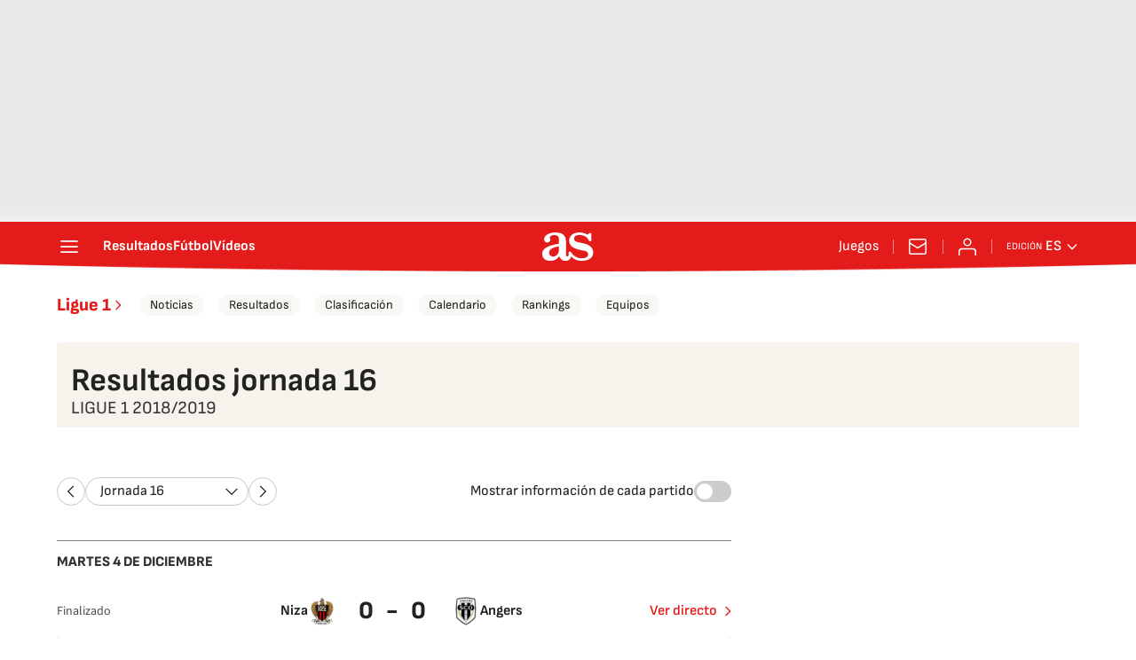

--- FILE ---
content_type: text/html; charset=UTF-8
request_url: https://as.com/resultados/futbol/francia/2018_2019/jornada/regular_a_16/
body_size: 56820
content:
<!DOCTYPE html>
<html lang="es">
    <head>
        <meta charset="utf-8">
        <meta name="viewport" content="width=device-width, initial-scale=1, shrink-to-fit=no">
                    <meta name="robots" content="index, follow" />
                <link rel="canonical" href="https://as.com/resultados/futbol/francia/2018_2019/jornada/regular_a_16/" />
                                                        <link rel="alternate" hreflang="es" href="https://as.com/resultados/futbol/francia/2018_2019/jornada/regular_a_16/" />
                                    <link rel="alternate" hreflang="es-cl" href="https://chile.as.com/resultados/futbol/francia/2018_2019/jornada/regular_a_16/" />
                                    <link rel="alternate" hreflang="es-mx" href="https://mexico.as.com/resultados/futbol/francia/2018_2019/jornada/regular_a_16/" />
                                    <link rel="alternate" hreflang="es-co" href="https://colombia.as.com/resultados/futbol/francia/2018_2019/jornada/regular_a_16/" />
                                    <link rel="alternate" hreflang="en-us" href="https://en.as.com/resultados/futbol/francia/2018_2019/jornada/regular_a_16/" />
                                                        <link href="https://as.com/resultados/futbol/francia/2018_2019/jornada/regular_a_16/amp/" rel="amphtml" >
                <meta property="og:url" content="https://as.com/resultados/futbol/francia/2018_2019/jornada/regular_a_16/" />
                                    <meta property="og:updated_time" content="2025-11-05T13:00:57+00:00" />
                                    <title>Resultados Ligue 1 2018/2019 Regular Jornada 16 - AS.com</title>
<meta name="Description" content="Consulta los horarios y resultados de los partidos de Regular Jornada 16 de la Ligue 1 2018/2019 en AS.com" />
<meta name="DC.title" lang="es" content="Resultados Ligue 1 2018/2019 Regular Jornada 16 - AS.com" />
<meta name="DC.description" lang="es" content="Consulta los horarios y resultados de los partidos de Regular Jornada 16 de la Ligue 1 2018/2019 en AS.com" />
<meta name="DC.date" scheme="W3CDTF" content="2025-11-05" />
<meta name="DC.language" scheme="RFC1766" content="es" />
<meta name="DC.creator" content="Diario AS" />
<meta name="DC.publisher" content="Diario AS" />
<meta property="og:site_name" content="AS.com" />
<meta property="og:type" content="article" />
<meta property="og:title" content="Resultados Ligue 1 2018/2019 Regular Jornada 16 - AS.com" />
<meta property="og:description" content="Consulta los horarios y resultados de los partidos de Regular Jornada 16 de la Ligue 1 2018/2019 en AS.com" />
<meta name="twitter:card" content="summary" />
<meta name="twitter:site" content="@diarioas" />
<meta name="twitter:creator" content="@diarioas" />
<meta name="twitter:title" content="Resultados Ligue 1 2018/2019 Regular Jornada 16 - AS.com" />
<meta name="twitter:description" content="Consulta los horarios y resultados de los partidos de Regular Jornada 16 de la Ligue 1 2018/2019 en AS.com" />
<meta name="Generator" content="Diarioas AS S.L." />
<meta name="Origen" content="As" />
<meta name="Author" content="Diarioas AS S.L." />
<meta name="Locality" content="Madrid, España" />
<meta name="Language" content="es" />
<meta property="fb:app_id" content="185133994857832" />
<meta property="fb:admins" content="100000096903016" />
<script type="application/ld+json">
[
        {
        "@context": "https://schema.org/",
        "@type": "BreadcrumbList",
        "itemListElement": [
                    {
                "@type": "ListItem",
                "item": {
                    "@id": "https://as.com",
                    "name": "Diario AS"
                },
                "position": "1"
            },                    {
                "@type": "ListItem",
                "item": {
                    "@id": "https://as.com/resultados/",
                    "name": "Resultados"
                },
                "position": "2"
            },                    {
                "@type": "ListItem",
                "item": {
                    "@id": "https://as.com/resultados/futbol/",
                    "name": "Fútbol"
                },
                "position": "3"
            },                    {
                "@type": "ListItem",
                "item": {
                    "@id": "https://as.com/resultados/futbol/francia/",
                    "name": "Ligue 1"
                },
                "position": "4"
            },                    {
                "@type": "ListItem",
                "item": {
                    "@id": "https://as.com/resultados/futbol/francia/2018_2019/",
                    "name": "Ligue 1 2018/2019"
                },
                "position": "5"
            },                    {
                "@type": "ListItem",
                "item": {
                    "@id": "https://as.com/resultados/futbol/francia/2018_2019/jornada/",
                    "name": "Resultados"
                },
                "position": "6"
            }                ]
    }
,
    {
    "@context": "https://schema.org",
    "@type": "Organization",
    "@id": "URL/organizacion",
    "url": "https://as.com/",
    "name": "AS.com",
    "sameAs": [
      "https://twitter.com/diarioas",
      "https://www.facebook.com/diarioas/",
      "https://www.instagram.com/diarioas/"
    ],
    "logo": {
      "@type": "ImageObject",
      "url": "https://as.com/pf/resources/images/logos/as/as.svg?d=214",
      "width": 200,
      "height": 200
    }
  }]
</script>

                    <link rel="preconnect" href="https://static.prisa.com">
            <link rel="preconnect" href="https://static.as.com">
            <link rel="preconnect" href="https://as01.epimg.net/">
                            <link rel="preload" href="https://static.as.com/dist/resources/fonts/sofiasans/sofiasans-400.woff2" as="font" type="font/woff2" crossorigin="anonymous">
        
                                <style id="css-critical">.mh_c::before{background:url("https://static.prisa.com/dist/resources/scores/common/images//main-header-bg-xs.png") no-repeat center}@media(min-width: 1000px){.mh_c::before{background:url("https://static.prisa.com/dist/resources/scores/common/images//main-header-bg.png") no-repeat center center}}html{line-height:1.15;text-size-adjust:100%;-webkit-font-smoothing:antialiased}body{margin:0;overflow-x:hidden}hr{box-sizing:content-box;height:0;overflow:visible}pre{font-family:monospace;font-size:1em}a{color:inherit}abbr[title]{border-bottom:none;text-decoration:none}b,strong{font-weight:bolder}code,kbd,samp{font-family:monospace;font-size:1em}small{font-size:80%}sub,sup{font-size:75%;line-height:0;position:relative;vertical-align:baseline}sub{bottom:-0.25em}sup{top:-0.5em}button,input,optgroup,select,textarea{font-family:inherit;font-size:100%;line-height:1.15;margin:0}button{color:inherit;background-color:unset;border:none;padding:0;box-sizing:border-box;cursor:pointer}button,input{overflow:visible}button,select{text-transform:none}button,[type=button],[type=reset],[type=submit]{appearance:button}button::-moz-focus-inner,[type=button]::-moz-focus-inner,[type=reset]::-moz-focus-inner,[type=submit]::-moz-focus-inner{border-style:none;padding:0}button:-moz-focusring,[type=button]:-moz-focusring,[type=reset]:-moz-focusring,[type=submit]:-moz-focusring{outline:1px dotted ButtonText}legend{box-sizing:border-box;color:inherit;display:table;max-width:100%;padding:0;white-space:normal}progress{vertical-align:baseline}textarea{overflow:auto}[type=number]::-webkit-inner-spin-button,[type=number]::-webkit-outer-spin-button{height:auto}[type=search]{appearance:textfield;outline-offset:-2px}[type=search]::-webkit-search-decoration{appearance:none}::-webkit-file-upload-button{appearance:button;font:inherit}figure{margin:0}details{display:block}summary{display:list-item}._rt-1x1{aspect-ratio:1/1}._rt-4x3{aspect-ratio:4/3}._rt-16x9{aspect-ratio:16/9}._rt-9x16{aspect-ratio:9/16}@media(max-width: 999.98px){._rt-1x1-xs{aspect-ratio:1/1}._rt-4x3-xs{aspect-ratio:4/3}._rt-16x9-xs{aspect-ratio:16/9}._rt-9x16-xs{aspect-ratio:9/16}}@media(min-width: 1000px){._rt-1x1-lg{aspect-ratio:1/1}._rt-4x3-lg{aspect-ratio:4/3}._rt-16x9-lg{aspect-ratio:16/9}._rt-9x16-lg{aspect-ratio:9/16}}._hidden{display:none !important}@media(max-width: 767.98px){._hidden-xs{display:none !important}}@media(min-width: 768px)and (max-width: 999.98px){._hidden-md{display:none !important}}@media(min-width: 1000px){._hidden-lg{display:none !important}}.sr-only{position:absolute;left:-1px;top:auto;width:1px;height:1px;overflow:hidden}.ad{position:relative;display:flex;justify-content:center;margin-left:auto;margin-right:auto}.ad-ldb{align-items:center;min-height:100px;max-width:320px}.mha-wr{position:relative}.mha-wr .ad-ldb-1{max-width:100%;background:linear-gradient(to top, #f0f0f0, #e9e9e9 6%);z-index:10000015}.mha-wr .ad-ldb-1>div{max-width:320px}.ldb--is-fixed .ad-ldb-1{position:sticky;top:0}.ldb--is-megafixed .ad-ldb-1{position:fixed;top:0;width:100%}.ldb--is-megafixed .mha-wr{padding-top:90px}.ad:not(.ad-nstd)>div{position:sticky;top:4.625rem}.ad-ldb-1>div{top:0}.ad-mpu>div{max-width:300px;margin:0 auto}@media(min-width: 576px)and (max-width: 1152px){.mha-wr .ad-ldb-1>div{max-width:768px}.ad-ldb{min-height:90px;max-width:768px}}@media(min-width: 1000px){.mha-wr .ad-ldb-1>div{max-width:1200px}.ldb--is-megafixed .mha-wr{padding-top:250px}.ad-ldb{min-height:250px;max-width:970px}.has-adra .mha-wr{max-width:1192px;margin-left:auto;margin-right:auto}.has-adra:not(.mh--is-fixed) .mh_c::before{width:1192px}}.ai{position:relative}.ai svg{width:100%;height:auto;fill:#fff}.ai-ar-d svg,.ai-ar-d-b svg{transform:rotate(90deg)}.ai-ar-l svg,.ai-ar-l-b svg{transform:rotate(180deg)}.mh{position:relative}.mh_wr{position:relative;min-height:3.5rem}.mh_c{position:relative;margin:0 auto;display:flex;align-items:center;height:3.5rem;color:#fff;font:400 1rem/1rem sofiasans,sans-serif;padding:0 1rem;z-index:10000010}.mh_c a{text-decoration:none;color:inherit}.mh_c::before{content:"";position:absolute;top:0;left:50%;width:100vw;height:3.5rem;background-size:auto;z-index:-1;transform:translateX(-50%)}.mh_hb{display:flex;align-items:center;position:relative;margin:0 auto 0 0;padding:0;color:#fff;background:none;border:0}.mh_hb .ai{height:1.75rem;width:1.75rem}.mh_sc-close{display:none}@media(max-width: 767.98px){.mh_sc{display:flex;position:relative;font-weight:700;margin-right:1.25rem}.mh_sc::after{content:"";position:absolute;right:-0.625rem;height:1rem;width:.0625rem;background-color:#f28d8d;pointer-events:none}.mh_sc-close{visibility:hidden;position:fixed;top:0;left:0;display:flex;justify-content:space-between;align-items:center;padding:0 .625rem 0 1.25rem;background-color:#efeff0;width:100vw;height:3.3125rem;z-index:10000020;pointer-events:none;transform:translateY(-50px);transition:transform .5s ease-in-out}.mh_sc-close_t{font:600 1rem/2rem sofiasans,sans-serif;color:#222}.mh_sc_btn-close{width:2rem;height:2rem}.mh_sc_btn-close .ai{display:block;height:100%;width:100%}.mh_sc_btn-close .ai svg{fill:#222}.mh_sc_btn-open{overflow:hidden;text-overflow:ellipsis;max-width:calc(50vw - 100px)}}@media(min-width: 576px){.mh_c::before{background-size:160% 100%}}@media(min-width: 768px){.mh_sc{display:none}}@media(min-width: 1000px){.mh_wr{min-height:4rem;margin-bottom:.25rem}.mh_c{max-width:1152px;padding:0 1.25rem;z-index:10000000}.mh_hb{margin:0 1.5rem 0 0}.mh_sc{display:none}}.mh_nav{display:none}@media(min-width: 1000px){.mh_nav{display:flex;gap:1.5rem;margin-right:auto;font-weight:700;background-color:#e41b1b}.mh_n_i{transition:color .3s}.mh_n_i:hover{color:#fce4e4}}.mh_logo{position:absolute;left:50%;transform:translateX(-50%)}.mh_logo .ai{display:block;width:2.9375rem;height:1.625rem}@media(min-width: 1000px){.mh_logo .ai{width:3.625rem;height:2rem}}.mh_to{position:relative;display:flex;align-items:center;order:2;background-color:#e41b1b}.mh_nw,.mh_su{display:none;position:relative}.mh_nw .ai{display:flex;height:1.5rem;width:1.5rem}@media(min-width: 1000px){.mh_to{position:relative;display:flex;align-items:center;margin:0 2rem 0 auto;order:unset}.mh_to::after{content:"";position:absolute;right:-1rem;height:1rem;width:1px;background-color:#f28d8d;pointer-events:none}.mh_nw,.mh_su{display:flex;align-items:center;margin-left:2rem}.mh_nw::before,.mh_su::before{content:"";position:absolute;left:-1rem;height:1rem;width:.0625rem;background-color:#f28d8d;pointer-events:none}.mh_nw:first-child,.mh_su:first-child{margin-left:0}.mh_nw:first-child::before,.mh_su:first-child::before{display:none}.mh_su{transition:color .3s}.mh_su:hover{color:#fce4e4}.mh_nw svg{transition:fill .3s}.mh_nw:hover svg{fill:#fce4e4}}.mh_xt{display:none}@media(min-width: 1520px){.mh_xt{position:absolute;right:0;height:2.5rem;display:flex;align-items:center;gap:.5rem;padding:.1875rem 1rem;border-radius:.25rem;background:#d10808;box-sizing:border-box;transform:translateX(100%)}.mh_xt_l{display:flex;align-items:center;flex:0 0 auto;height:100%}.mh_xt_l img{max-height:2.125rem;display:block}}.mh_u{position:relative;display:flex;align-items:center;min-width:1.25rem}.mh_u .ai{display:flex;height:1.5rem;width:1.5rem}.mh_u_i{position:relative;display:flex;align-items:center}.mh_u_long{display:none}.mh_u_short{text-transform:uppercase;font-weight:700}.mh_u_m{display:flex;position:absolute;top:22px;right:-6px;flex-direction:column;gap:.75rem;padding:1rem;background:#fff;border:.0625rem solid #e9e9e9;border-radius:.25rem 0 .25rem .25rem;visibility:hidden;pointer-events:none}.mh_u_btn-close{position:absolute;top:-28px;right:-1px;padding:.25rem;background:#fff;border-radius:.25rem .25rem 0 0;border:.0625rem solid #e9e9e9;border-bottom:none;cursor:pointer}.mh_u_btn-close .ai{display:block;height:1.3125rem;width:1.3125rem}.mh_u_btn-close .ai svg{fill:#222}.mh_u_btn{font:600 1rem/1.125rem sofiasans,sans-serif;color:#fff;text-align:center;background-color:#e41b1b;padding:.5rem 1.25rem;border-radius:.25rem}.mh_u.is-active .mh_u_m{visibility:visible;pointer-events:all}@media(min-width: 1000px){.mh_u{font-weight:700;margin-left:2rem}.mh_u::before{content:"";position:absolute;left:-1rem;height:1rem;width:.0625rem;background-color:#f28d8d;pointer-events:none}.mh_u:first-child{margin-left:0}.mh_u:first-child::before{display:none}.mh_u_short{display:none}.mh_u_long{display:block;margin:0 0 0 .5rem;max-width:120px;text-overflow:ellipsis;overflow:hidden;white-space:nowrap}.mh_u_btn{transition:background-color .3s}.mh_u_btn:hover{background-color:#e83d3d}.mh_u_i svg{transition:fill .3s}.mh_u_i:hover svg{fill:#fce4e4}}.mh_ed{display:none;position:relative;background-color:#e41b1b}.mh_ed_m{visibility:hidden;pointer-events:none}@media(min-width: 1000px){.mh_ed{display:block}.mh_ed_btn{display:flex;align-items:center;transition:color .3s}.mh_ed_btn .ai{display:block;width:1rem;height:1rem;margin-left:.25rem}.mh_ed_btn .ai svg{transition:fill .3s}.mh_ed_btn:hover{color:#fce4e4}.mh_ed_btn:hover .ai svg{fill:#fce4e4}.mh_ed_lbl{font-size:.6875rem;text-transform:uppercase;margin-right:.25rem}.mh_ed_sel{position:relative;display:flex;align-items:center;font-weight:600;text-transform:uppercase}.mh_ed.is-active .mh_ed_m{visibility:visible;pointer-events:all}.mh_ed_m{display:flex;flex-direction:column;position:absolute;top:-0.625rem;right:-0.625rem;padding:0 1rem 1rem;border:.0625rem solid #e9e9e9;border-radius:.25rem;background-color:#fff}.mh_ed_m_btn-close{position:absolute;top:.5rem;right:.5rem;cursor:pointer}.mh_ed_m_btn-close .ai{display:block;height:1.3125rem;width:1.3125rem}.mh_ed_m_btn-close .ai svg{fill:#222}.mh_ed_m_t{position:relative;font-family:sofiasans,sans-serif;font-size:1rem;line-height:1.25rem;font-weight:600;color:#3a3a3a;margin:0 0 1rem;padding:.625rem 0}.mh_ed_m_t::after{content:"";position:absolute;bottom:0;left:-0.5rem;right:-0.5rem;background-color:#e9e9e9;height:.0625rem}.mh_ed .w_eds_li{gap:.75rem;color:#3a3a3a}}.mh--is-scrolled .mh_c{position:fixed;inset:0 0 auto;animation:mh--is-scrolled .35s ease-in-out forwards;z-index:10000010}.mh--is-fixed .mh_c{position:fixed;inset:0 0 auto;z-index:10000010}@keyframes mh--is-scrolled{0%{transform:translateY(-100%)}100%{transform:translateY(0)}}.msh{position:fixed;top:0;left:0;width:100%;height:100%;z-index:99999999;overflow:hidden;visibility:hidden;pointer-events:none}.msh_c{position:relative;width:300vw;height:100%;overflow-y:auto;overflow-x:hidden;display:flex;flex-direction:column;align-items:flex-start;z-index:1;transition:transform .5s ease-in-out}.msh_c::before{content:"";position:fixed;top:0;left:0;width:100%;height:100%;background:#fff;z-index:-1}.msh_c nav{width:100%}.msh_c a{text-decoration:none;color:inherit}.msh_btn-close{position:relative;margin:0 auto 0 0;padding:1.25rem;max-width:100vw;font-size:1.5rem;background:none;border:none;cursor:pointer}.msh_btn-close .ai{display:block;width:24px;height:24px}.msh_btn-close .ai svg{fill:#222}.msh_s{position:relative;padding:20px 0;margin:0 20px;border-top:.0625rem solid #e9e9e9;color:#3a3a3a;font:400 1rem/1.25rem sofiasans,sans-serif;width:100%;max-width:calc(100vw - 40px)}.msh_s_t{display:block;font-weight:600;color:#323232;margin-bottom:.5rem}.msh_s strong{font-weight:600}.msh_s--t li{font-weight:600}.msh_li{font-weight:400;list-style:none;padding:0;margin:0}.msh_li a{display:flex;align-items:center;margin-bottom:.75rem}.msh_li .ai{display:block;width:1rem;height:1.125rem}.msh_li .ai-mail{margin-right:.75rem}.msh_li .ai-mail svg{fill:#3a3a3a}.msh_li .ai-ar-r svg{fill:#3a3a3a}.msh_li li:last-child>a{margin-bottom:0}.msh_li .msh_li--1,.msh_li .msh_li--2{position:relative}.msh_li:only-child>a{margin-bottom:0}.msh_s-topics .msh_li{display:flex;align-items:center;flex-wrap:wrap;gap:.5rem;font-size:.8125rem;line-height:1rem;font-weight:400;color:#4a4a4a}.msh_s-topics .msh_li a{margin-bottom:0}.msh .w_sb{gap:.75rem}.msh .w_sb_bt{width:2.25rem;height:2.25rem}.msh .msh_li_ar{position:absolute;top:0;right:0;pointer-events:none}.msh--is-open{overflow:hidden}.msh--is-open .msh{visibility:visible;pointer-events:all}@media(max-width: 999.98px){.msh--is-lvl1 .msh_c{transform:translateX(-100vw);overflow:hidden}.msh--is-lvl1 .msh .msh_li--1.is-active .msh_sm--1{visibility:visible}.msh--is-lvl1.msh--is-lvl2 .msh_c{transform:translateX(-200vw);overflow:hidden}.msh--is-lvl1.msh--is-lvl2 .msh .msh_li--2.is-active .msh_sm--2{visibility:visible}.msh--is-lvl1.msh--is-back-lvl0 .msh_c{transform:translateX(0)}.msh--is-lvl1.msh--is-back-lvl1 .msh_c{transform:translateX(-100vw)}}@media(min-width: 1000px){.msh_c{overflow-x:hidden;width:calc(105% + 320px)}.msh_c::before{width:320px;z-index:0}.msh_c nav{width:320px}.msh_hz{position:fixed;top:0;bottom:0;left:0;right:-320px;background:rgba(34,34,34,.5);z-index:-1}.msh_btn-close{margin-left:256px;margin-right:0}.msh_s{max-width:280px}.msh_s--t{border-top:none;border-bottom:.0625rem solid #e9e9e9}.msh_s-topics .msh_li{gap:.25rem .5rem}.msh_li .msh_li--1::before{content:"";position:absolute;right:-35px;top:0;transform:translateY(5px) rotate(45deg);width:.75rem;height:.75rem;background:#fff;visibility:hidden}.msh_li .msh_li--1.is-active::before{visibility:visible}.msh_li .msh_li--1.is-active .msh_sm--1{display:block}.msh_li .msh_li--1 .msh_sm--1{margin:8px 0}.msh_li .msh_li--1 .msh_sm--1 .msh_s--t+.msh_s{border-top:none}.msh_li .msh_li--1 .msh_sm--1::after{content:"";position:fixed;height:200%;width:335px;top:0;left:320px;z-index:-1}.msh_li .msh_li--1 li .ai-ar-r{transform:rotate(90deg)}.msh_li .msh_li--1 li .msh_s{border:none;padding:0}.msh_li .msh_li--1 li .msh_sm{position:relative;top:auto;left:auto;padding-left:0;width:100%;margin:.5rem 0}.msh_li .msh_li--1 li .msh_sm_wr::before{display:none}.msh_li .msh_li--2{position:relative}.msh_li .msh_li--2 .msh_li_ar{pointer-events:all}.msh_li .msh_li--2.is-active .msh_sm--2{display:block}.msh_li .msh_li--2.is-active .ai-ar-r{transform:rotate(-90deg) translateY(2px)}.msh_li .msh_li--2 .msh_s--t+.msh_s{margin-top:.25rem}.msh_li a{margin-bottom:.25rem}.msh--is-open .msh_c,.msh--is-open .msh_c::before{animation:msh-appear .35s ease-in-out forwards}.msh--is-open .msh_hz{animation:msh-fade .35s ease-in-out forwards}}@keyframes msh-appear{0%{left:-320px}100%{left:0}}@keyframes msh-fade{0%{opacity:0}100%{opacity:1}}.msh_sm{background-color:#fff;position:fixed;top:0;left:0;width:100%}.msh_btn-back{display:flex;align-items:center;margin:0 auto 0 0;padding:1.25rem;background:none;border:none;cursor:pointer;line-height:24px}.msh_btn-back .ai{display:block;height:24px;width:24px;margin-right:8px}.msh_btn-back .ai svg{fill:#222}@media(max-width: 999.98px){.msh_sm{left:100vw;height:100%;visibility:hidden}.msh_sm .msh_sm{left:200vw}.msh_sm_wr{height:100%;overflow-y:auto}}@media(min-width: 1000px){.msh_sm{display:none;position:absolute;left:280px;width:320px;padding-left:28px;background:none;overflow:hidden}.msh_sm_wr{position:relative;max-height:calc(100vh - 16px);width:calc(100% + 30px);overflow-y:auto;overflow-x:hidden}.msh_sm--1::before{content:"";position:absolute;top:0;bottom:0;width:320px;background-color:#fff}.msh_btn-back{display:none}}.mo{position:fixed;inset:0;z-index:99999999;display:none}.mo::before{content:"";position:absolute;inset:0;background-color:rgba(34,34,34,.5);pointer-events:none}.mo_w{position:relative;display:flex;justify-content:center;align-items:center;height:100%;width:100%;padding:1.25rem;box-sizing:border-box}.mo_b,.mo_h,.mo_f{position:relative;z-index:1}.mo_hz{position:absolute;inset:0;z-index:0}.mo_btn-close{position:absolute;background:none;border:none;padding:0;cursor:pointer;inset:1.25rem 1.25rem auto auto;width:1.5rem;height:1.5rem;flex:0 0 auto;z-index:2}.mo_btn-close .ai{display:block;width:100%;height:100%}.mo--is-open{overflow:hidden}.mo--is-open .mo{display:flex}.mo--is-open .mo::before{animation:modal-fade .35s ease-in-out forwards}@media(min-width: 1000px){.mo_btn-close{inset:1.25rem 1.25rem auto auto;width:2.25rem;height:2.25rem}}@keyframes modal-fade{0%{opacity:0}100%{opacity:1}}.mo-user--is-open{overflow:hidden}.mo-user--is-open .mo-user{display:flex}.mo-user--is-open .mo-user::before{animation:modal-fade .35s ease-in-out forwards}.mo-user .mo_btn-close{width:2rem;height:2rem;inset:1rem 1rem auto auto}.mo-user .mo_btn-close .ai svg{fill:#222}.mo-user .mo_w{padding:0}.mo-user_b{display:flex;flex-direction:column;box-sizing:border-box;padding:3rem 2rem 2rem;background-color:#fff}.mo-user_t{display:block;font:800 1.5rem/1.75rem sofiasans,sans-serif;color:#222;margin:0 0 2rem;text-align:center}.mo-user_i{border-radius:50%;overflow:hidden;height:5rem;width:5rem;margin:0 auto .5rem}.mo-user_i img{width:100%;height:100%;object-fit:cover}.mo-user_l{display:flex;flex-direction:column;gap:1.5rem;text-align:center;font:400 1.125rem/1.25rem sofiasans,sans-serif}.mo-user_l a,.mo-user_l button{color:#e41b1b;text-decoration:none}.mo-user_l button{cursor:pointer;padding:0;margin:0;background:none;border:none}.mo-user_l .mo-user_btn{background-color:#e41b1b;color:#fff;padding:.75rem 1.5rem;border-radius:1rem}@media(max-width: 999.98px){.mo-user .mo_b{width:100%;height:100%}.mo-user_b{width:100%;height:100%}.mo-user_l{max-width:320px;margin:0 auto}}@media(min-width: 1000px){.mo-user .mo_btn-close{inset:.3125rem .3125rem auto auto}.mo-user .mo_w{align-items:flex-start;justify-content:flex-end}.mo-user .mo_b{width:240px}}.sh{position:relative;margin:0 auto;max-width:1152px}.sh_c{position:relative;display:grid;grid-template-columns:1fr auto;background-color:#fff;padding:0}.sh_c::after{content:"";position:absolute;left:20px;right:20px;bottom:0;height:1px;background:#e9e9e9}.sh_t{display:flex;align-items:center;justify-content:center;margin:0;min-height:52px;padding:0 1.25rem}.sh_t_e{display:flex;align-items:center}.sh_t_l{position:relative;font:800 1.25rem sofiasans,sans-serif;color:#e41b1b;text-decoration:none;height:100%;display:flex;align-items:center}.sh_t_l .ai{display:none}.sh:not(:has(.sh_m)) .sh_t .ai-ar-r{display:none}.sh:not(:has(.sh_m)) .ad-nstd>div::before{display:none}@media(min-width: 1000px){.sh{display:flex;align-items:center;justify-content:space-between;padding:0 1.25rem}.sh_c{grid-template-columns:auto 1fr auto;flex:1 1 100%}.sh_c::after{display:none}.sh_t{padding:0}.sh_t_l{transition:color .3s}.sh_t_l:hover{color:#ec5f5f}.sh_t_l .ai{display:flex;float:right;height:1rem;width:1rem;margin:0 0 0 .25rem}.sh_t_l .ai svg{fill:#e41b1b}}.sh_m{grid-column:1/3;overflow-x:scroll;display:flex;margin:0 auto;max-width:100%;padding:.25rem 0 1rem}.sh_m_i{font:400 .875rem/1rem sofiasans,sans-serif;padding:.25rem .75rem;color:#3a3a3a;background-color:#faf8f4;border-radius:1.25rem;flex:0 0 auto;text-decoration:none;margin-left:.5rem}.sh_m_i:first-child{margin-left:1.25rem}.sh_m_i:last-child{margin-right:1.25rem}.sh_m_i.is-selected{background-color:#fff;color:#e41b1b;font-weight:700;border:.0625rem solid #e0d7c0}.sh_m_trk{display:flex;flex:0 0 auto}@media(min-width: 1000px){.sh_m{grid-column:auto;align-items:center;padding:0;box-sizing:border-box;margin:0;overflow:hidden}.sh_m_i{margin-left:1rem;transition:background-color .3s}.sh_m_i:first-child{margin-left:1rem}.sh_m_i:last-child{margin-right:0}.sh_m_i:hover{background-color:#fdfcfa}}.sh .ad-nstd{grid-row:1/2;grid-column:2/3;display:flex;align-items:center;justify-content:flex-end}@media(max-width: 767.98px){.sh:has(.ad-nstd>div:not(.ad__cnt)) .sh_t,.sh:has(.ad-nstd .ad__cnt>div) .sh_t{justify-content:flex-start;padding-right:0}}@media(min-width: 768px)and (max-width: 999.98px){.sh .ad-nstd{position:absolute;top:0;right:0}}@media(min-width: 1000px){.sh .ad-nstd{grid-row:auto;grid-column:auto;margin:0}.sh:has(.ad-nstd>div:not(.ad__cnt)) .ad-nstd>div:not(.ad__cnt),.sh:has(.ad-nstd>div:not(.ad__cnt)) .ad-nstd .ad__cnt>div,.sh:has(.ad-nstd .ad__cnt>div) .ad-nstd>div:not(.ad__cnt),.sh:has(.ad-nstd .ad__cnt>div) .ad-nstd .ad__cnt>div{position:relative}.sh:has(.ad-nstd>div:not(.ad__cnt)) .ad-nstd>div:not(.ad__cnt)::before,.sh:has(.ad-nstd>div:not(.ad__cnt)) .ad-nstd .ad__cnt>div::before,.sh:has(.ad-nstd .ad__cnt>div) .ad-nstd>div:not(.ad__cnt)::before,.sh:has(.ad-nstd .ad__cnt>div) .ad-nstd .ad__cnt>div::before{content:"";position:absolute;top:50%;left:-1px;width:1px;height:32px;background-color:#e5e5e5;transform:translateY(-50%)}}.w_eds_li{display:flex;flex-wrap:wrap;gap:.625rem 1rem;list-style:none;padding:0;margin:0;font:400 1rem/1.25rem sofiasans,sans-serif}.w_eds_li a{min-width:120px;display:flex;align-items:center;text-decoration:none;color:inherit}.w_eds_flag{position:relative;width:1rem;height:1rem;overflow:hidden;border-radius:50%;border:.0625rem solid #fff;outline:.0625rem solid #c9c9c9;margin-right:.5rem}.w_eds_flag img{position:relative;left:50%;height:1rem;aspect-ratio:29/18;transform:translateX(-50%)}@media(min-width: 1000px){.w_eds_ed_li{gap:.5rem 1rem}}.w_sb{display:flex;align-items:center;gap:.375rem}.w_sb_bt{display:inline-flex;justify-content:center;align-items:center;border-radius:1.75rem;width:2.25rem;height:2.25rem;text-decoration:none}.w_sb_bt:has(.ai-tw){background-color:#000}.w_sb_bt:has(.ai-fb){background-color:#1877f2}.w_sb_bt:has(.ai-wa){background-color:#25d366}.w_sb_bt:has(.ai-tik){background-color:#000}.w_sb_bt:has(.ai-ins){background-image:linear-gradient(to right, #fc7125 0%, #d217a7 104%)}.w_sb_bt:has(.ai-lin){background-color:#0a66c2}.w_sb .ai{height:1.75rem;width:1.75rem}.w_sb_com{display:flex;flex-direction:row-reverse;align-items:center;border-radius:1.75rem;border:.0625rem solid #c9c9c9;font:600 1rem sourcesans3,sans-serif;color:#e41b1b;height:2.125rem;width:auto;min-width:2.125rem}.w_sb_com .ai{height:1.5rem;width:1.5rem;margin:0 .375rem 0 .75rem}.w_sb_com .ai svg{stroke:#e41b1b;fill:none}.w_sb_com .ai:first-child{margin:0 .25rem}.w_sb_count{margin:0 1rem 0 0}@media(min-width: 768px){.w_sb_bt{transition:background-color .3s,border-color .3s}.w_sb_com .ai{margin:0 .375rem 0 .75rem}.w_sb_com .ai svg{transition:stroke .3s}.w_sb_com:hover{background-color:#faf8f4}}@font-face{font-family:"sofiasans";font-style:normal;font-weight:400;font-display:swap;src:url("https://static.as.com/dist/resources/fonts/sofiasans/sofiasans-400.woff2") format("woff2"),url("https://static.as.com/dist/resources/fonts/sofiasans/sofiasans-400.woff") format("woff"),url("https://static.as.com/dist/resources/fonts/sofiasans/sofiasans-400.ttf") format("truetype")}@font-face{font-family:"sofiasans";font-style:normal;font-weight:600;font-display:swap;src:url("https://static.as.com/dist/resources/fonts/sofiasans/sofiasans-600.woff2") format("woff2"),url("https://static.as.com/dist/resources/fonts/sofiasans/sofiasans-600.woff") format("woff"),url("https://static.as.com/dist/resources/fonts/sofiasans/sofiasans-600.ttf") format("truetype")}@font-face{font-family:"sofiasans";font-style:normal;font-weight:700;font-display:swap;src:url("https://static.as.com/dist/resources/fonts/sofiasans/sofiasans-700.woff2") format("woff2"),url("https://static.as.com/dist/resources/fonts/sofiasans/sofiasans-700.woff") format("woff"),url("https://static.as.com/dist/resources/fonts/sofiasans/sofiasans-700.ttf") format("truetype")}@font-face{font-family:"sofiasans";font-style:normal;font-weight:800;font-display:swap;src:url("https://static.as.com/dist/resources/fonts/sofiasans/sofiasans-800.woff2") format("woff2"),url("https://static.as.com/dist/resources/fonts/sofiasans/sofiasans-800.woff") format("woff"),url("https://static.as.com/dist/resources/fonts/sofiasans/sofiasans-800.ttf") format("truetype")}@font-face{font-family:"sofiasans";font-style:normal;font-weight:900;font-display:swap;src:url("https://static.as.com/dist/resources/fonts/sofiasans/sofiasans-900.woff2") format("woff2"),url("https://static.as.com/dist/resources/fonts/sofiasans/sofiasans-900.woff") format("woff"),url("https://static.as.com/dist/resources/fonts/sofiasans/sofiasans-900.ttf") format("truetype")}@font-face{font-family:"sourcesans";font-style:normal;font-weight:300;font-display:swap;src:url("https://static.as.com/dist/resources/fonts/sourcesans3/sourcesans3-300.woff2") format("woff2"),url("https://static.as.com/dist/resources/fonts/sourcesans3/sourcesans3-300.woff") format("woff"),url("https://static.as.com/dist/resources/fonts/sourcesans3/sourcesans3-300.ttf") format("truetype")}@font-face{font-family:"sourcesans";font-style:normal;font-weight:400;font-display:swap;src:url("https://static.as.com/dist/resources/fonts/sourcesans3/sourcesans3-400.woff2") format("woff2"),url("https://static.as.com/dist/resources/fonts/sourcesans3/sourcesans3-400.woff") format("woff"),url("https://static.as.com/dist/resources/fonts/sourcesans3/sourcesans3-400.ttf") format("truetype")}@font-face{font-family:"sourcesans";font-style:normal;font-weight:600;font-display:swap;src:url("https://static.as.com/dist/resources/fonts/sourcesans3/sourcesans3-600.woff2") format("woff2"),url("https://static.as.com/dist/resources/fonts/sourcesans3/sourcesans3-600.woff") format("woff"),url("https://static.as.com/dist/resources/fonts/sourcesans3/sourcesans3-600.ttf") format("truetype")}@font-face{font-family:"sourcesans";font-style:normal;font-weight:700;font-display:swap;src:url("https://static.as.com/dist/resources/fonts/sourcesans3/sourcesans3-700.woff2") format("woff2"),url("https://static.as.com/dist/resources/fonts/sourcesans3/sourcesans3-700.woff") format("woff"),url("https://static.as.com/dist/resources/fonts/sourcesans3/sourcesans3-700.ttf") format("truetype")}@font-face{font-family:"sourcesans";font-style:normal;font-weight:800;font-display:swap;src:url("https://static.as.com/dist/resources/fonts/sourcesans3/sourcesans3-800.woff2") format("woff2"),url("https://static.as.com/dist/resources/fonts/sourcesans3/sourcesans3-800.woff") format("woff"),url("https://static.as.com/dist/resources/fonts/sourcesans3/sourcesans3-800.ttf") format("truetype")}._rt-1x1{aspect-ratio:1/1}._rt-4x3{aspect-ratio:4/3}._rt-16x9{aspect-ratio:16/9}._rt-9x16{aspect-ratio:9/16}@media(max-width: 999.98px){._rt-1x1-xs{aspect-ratio:1/1}._rt-4x3-xs{aspect-ratio:4/3}._rt-16x9-xs{aspect-ratio:16/9}._rt-9x16-xs{aspect-ratio:9/16}}@media(min-width: 1000px){._rt-1x1-lg{aspect-ratio:1/1}._rt-4x3-lg{aspect-ratio:4/3}._rt-16x9-lg{aspect-ratio:16/9}._rt-9x16-lg{aspect-ratio:9/16}}._hidden{display:none !important}@media(max-width: 767.98px){._hidden-xs{display:none !important}}@media(min-width: 768px)and (max-width: 999.98px){._hidden-md{display:none !important}}@media(min-width: 1000px){._hidden-lg{display:none !important}}._invisible{visibility:hidden !important}@media(max-width: 767.98px){._invisible-xs{visibility:hidden !important}}@media(min-width: 768px)and (max-width: 999.98px){._invisible-md{visibility:hidden !important}}@media(min-width: 1000px){._invisible-lg{visibility:hidden !important}}.sr-only{position:absolute;left:-1px;top:auto;width:1px;height:1px;overflow:hidden}.ai{position:relative}.ai svg{width:100%;height:auto;fill:#fff}.ai-ar-d svg,.ai-ar-d-b svg{transform:rotate(90deg)}.ai-ar-l svg,.ai-ar-l-b svg{transform:rotate(180deg)}.ad{position:relative;display:flex;justify-content:center;margin-left:auto;margin-right:auto}.ad-ldb{align-items:center;min-height:6.25rem;max-width:20rem}.mha-wr{position:relative}.mha-wr .ad-ldb-1{max-width:100%;background:linear-gradient(to top, #f0f0f0, #e9e9e9 6%);z-index:10000015}.mha-wr .ad-ldb-1>div{max-width:20rem}.ldb--is-fixed .ad-ldb-1{position:sticky;top:0}.ldb--is-megafixed .ad-ldb-1{position:fixed;top:0;width:100%}.ldb--is-megafixed .mha-wr{padding-top:5.625rem}.ad:not(.ad-nstd)>div{position:sticky;top:3.75rem}.ad-ldb-1>div{top:0}.ad-mpu>div{max-width:18.75rem;margin:0 auto}@media(min-width: 576px)and (max-width: 1152px){.mha-wr .ad-ldb-1>div{max-width:48rem}.ad-ldb{min-height:5.625rem;max-width:48rem}}@media(min-width: 1000px){.mha-wr .ad-ldb-1>div{max-width:75rem}.ldb--is-megafixed .mha-wr{padding-top:15.625rem}.ad-ldb{min-height:250px;max-width:970px}.has-adra .mha-wr{max-width:1192px;margin-left:auto;margin-right:auto}.has-adra:not(.mh--is-fixed) .mh_c::before{width:74.5rem}}.ad-mldb-1{margin-top:1.5rem;margin-bottom:2.5rem;max-width:100%}.ad-mpu{margin-top:2.5rem}.a_c .ad{margin-top:2.5rem}.a_c .ad+p{margin-top:2.5rem}@media(min-width: 1000px){.ad-mldb-1{grid-column:1/9}.a_c .ad{margin-top:3rem}.a_c .ad+p{margin-top:3rem}.a_o .ad{display:block;grid-column:1/5;justify-self:right;width:18.75rem;margin:0}.a_o .ad:last-child{position:sticky;top:74px}.a_o .ad+.ad{margin-top:4.5rem}.a_o .ad-mpu{min-height:37.5rem}.a_o .ad-mpu:first-child{margin-bottom:4.5rem}.wms-intext{grid-column:2/9}.wms-intext>div{margin:40px 0 0}.ad-intext{grid-column:2/9;line-height:0}.ad-intext+p{margin-top:3rem}}.wr-c{display:block;padding:1rem 1.25rem 0;margin:0 auto;background-color:#fff}.wr-c main,.wr-c .a{display:contents}@media(min-width: 768px){.wr-c{padding:1rem 1.25rem 0}}@media(min-width: 768px)and (max-width: 999.98px){.wr-c{max-width:684px}}@media(min-width: 1000px){.wr-c{display:grid;grid-template-rows:max-content;grid-auto-flow:dense;grid-template-columns:repeat(12, 1fr);grid-column-gap:24px;max-width:1152px}.b{grid-column:1/13}}body{margin:0}main{font-family:sofiasans,sans-serif}.a_c{font-size:1rem;line-height:1.875rem;color:#222;margin-bottom:3rem}@media(min-width: 1000px){.a_c{grid-column:1/9;padding-top:0}.a_c>.w{grid-column:1/9}}.sh{position:relative;margin:0 auto;max-width:72rem}.sh .ad-nstd{grid-row:1/2;grid-column:2/3;display:flex;align-items:center;justify-content:flex-end}@media(min-width: 768px){.sh .ad-nstd{width:11.25rem;align-self:center}}.sh:not(:has(.sh_m)) .sh_t .ai-ar-r{display:none}.sh:not(:has(.sh_m)) .ad-nstd>div::before{display:none}.sh_c{position:relative;display:grid;grid-template-columns:1fr auto;background-color:#fff;padding:0}.sh_c::after{content:"";position:absolute;left:20px;right:20px;bottom:0;height:1px;background:#e9e9e9}.sh_t{position:relative;display:flex;align-items:center;justify-content:center;margin:0;min-height:3.25rem;padding:0 1.25rem}@media(min-width: 768px){.sh_t{background-image:url("https://static.prisa.com/dist/resources/scores/common/images//icons/i-arr-r.svg");background-repeat:no-repeat;background-position:calc(100% - 0px) center;background-size:1rem;margin:0;padding:0 1rem 0 0}}.sh_t_e{display:flex;align-items:center}.sh_t_l{position:relative;font-weight:800;font-size:1.25rem;font-family:sofiasans,sans-serif;color:#e41b1b;text-decoration:none;height:100%;display:flex;align-items:center}.sh_t_l .ai{display:none}.sh_m{grid-column:1/3;overflow-x:auto;display:flex;margin:0 auto;max-width:100%;padding:.25rem 0 1rem}.sh_m_i{font-weight:400;font-size:.875rem;line-height:1rem;font-family:sofiasans,sans-serif;padding:.25rem .75rem;color:#222;background-color:#faf8f4;border-radius:1.25rem;flex:0 0 auto;text-decoration:none;margin-left:.5rem;white-space:nowrap}.sh_m_i:first-child{margin-left:1.25rem}.sh_m_i:first-child::before{content:""}.sh_m_i:last-child{margin-right:1.25rem}.sh_m_i.is-selected{background-color:#fff;color:#e41b1b;font-weight:700;border:.0625rem solid #e0d7c0}.sh_m_trk{display:flex;flex:0 0 auto}@media(min-width: 1000px){.sh{display:flex;align-items:center;justify-content:space-between}.sh .ad-nstd{grid-row:auto;grid-column:auto;margin:0}.sh:has(.ad-nstd>div:not(.ad__cnt)) .ad-nstd>div:not(.ad__cnt),.sh:has(.ad-nstd>div:not(.ad__cnt)) .ad-nstd .ad__cnt>div,.sh:has(.ad-nstd .ad__cnt>div) .ad-nstd>div:not(.ad__cnt),.sh:has(.ad-nstd .ad__cnt>div) .ad-nstd .ad__cnt>div{position:relative}.sh:has(.ad-nstd>div:not(.ad__cnt)) .ad-nstd>div:not(.ad__cnt)::before,.sh:has(.ad-nstd>div:not(.ad__cnt)) .ad-nstd .ad__cnt>div::before,.sh:has(.ad-nstd .ad__cnt>div) .ad-nstd>div:not(.ad__cnt)::before,.sh:has(.ad-nstd .ad__cnt>div) .ad-nstd .ad__cnt>div::before{content:"";position:absolute;top:50%;left:-1px;width:1px;height:32px;background-color:#c9c9c9;transform:translateY(-50%)}.sh_c{grid-template-columns:auto 1fr auto;flex:1 1 100%}.sh_c::after{display:none}.sh_t_l{transition:color .3s}.sh_t_l:hover{color:#ec5f5f}.sh_m{grid-column:auto;align-items:center;padding:0;box-sizing:border-box;margin:0;overflow:hidden}.sh_m_i{margin-left:1rem;transition:background-color .3s}.sh_m_i:first-child{margin-left:1rem}.sh_m_i:last-child{margin-right:0}.sh_m_i:hover{background-color:#fdfcfa}}@media(min-width: 1000px)and (max-width: 1123.98px){.sh{max-width:62.75rem}}@media(max-width: 767.98px){.sh:has(.ad-nstd>div:not(.ad__cnt)) .sh_t,.sh:has(.ad-nstd .ad__cnt>div) .sh_t{justify-content:flex-start;padding-right:0}}@media(min-width: 768px)and (max-width: 999.98px){.sh{max-width:45.125rem}.sh_c{margin:0}.sh .ad-nstd{position:absolute;top:0;right:0}}.a_hd{display:grid;grid-template-columns:subgrid;position:relative;box-sizing:border-box;min-height:4rem;align-items:end;margin-bottom:2rem;padding:.75rem 1rem;background-color:#f6f3ec;border-radius:.25rem .25rem 0 0}.a_hd:has(.a_hd_t--ph){display:grid}.a_hd_t{grid-column:1/8;text-align:left;color:#222;font-size:1.625rem;font-weight:700;line-height:1.625rem;margin:0}.a_hd_t--ph{display:flex;flex-direction:row;align-items:baseline;z-index:1}.a_hd_t--ph>img{position:relative;margin-right:.5rem;max-height:3.75rem;align-self:anchor-center}.a_hd_st{display:block;font-size:.875rem;font-family:sofiasans,sans-serif;font-weight:400;line-height:1rem;text-transform:uppercase;margin:0;color:#323232}.a_hd_img{position:absolute;right:0;top:0;width:8.125rem;height:100%;z-index:0;display:flex;max-width:100%}@media(min-width: 768px){.a_hd{grid-column:1/13;margin-bottom:3rem;min-height:6rem}.a_hd_t{font-size:2.25rem;line-height:2.5rem}.a_hd_st{font-size:1.25rem;line-height:1.25rem}.a_hd_txt{grid-column:1/13}.a_hd_img{width:180px;height:100%}.a_hd_t--ph>img{align-self:baseline}}.wdt-team-logos{grid-column:1/13;margin:0 0 1rem 0}.wdt-team-logos .btn-s{align-items:center;margin-left:.625rem;display:none;font-size:.9375rem;font-family:sofiasans,sans-serif;line-height:1.25rem;font-weight:550;color:#434343;box-sizing:border-box;text-decoration:none;cursor:pointer}.wdt-team-logos .btn-s:hover{color:inherit;text-decoration:underline;opacity:1;transition:none}.wdt-team-logos .btn-s:hover:after{background-image:url("https://static.prisa.com/dist/resources/scores/common/images//icons/i-arr-b.svg") no-repeat center center;height:1rem;width:1rem;background-size:1rem}.wdt-team-logos .btn-s:after{content:"";background:url("https://static.prisa.com/dist/resources/scores/common/images//icons/i-arr-b.svg") no-repeat center center;height:1rem;width:1rem;background-size:1rem}@media(min-width: 768px){.wdt-team-logos .btn-s{display:flex}}.wdt-team-logos .li__lbl{width:auto;flex:1 0 auto;font-size:.6875rem;line-height:1;text-align:center;text-transform:uppercase;color:#666}.wdt-team-logos .li__lbl span{padding:0 .5rem}.wdt-team-logos .li__lbl strong{display:block;font-weight:700;font-size:.875rem;color:#333;padding-top:.125rem}.wdt-team-logos li+.li__lbl{border-left:1px solid #ddd}.wdt-team-logos__ct{display:flex;margin:0 auto;padding-top:.5rem;max-width:72rem;position:relative;border-top:1px solid #ddd}.wdt-team-logos__li{display:flex;flex:1 1 auto;margin:0;padding-inline-start:0}.wdt-team-logos__li li{position:relative;flex:1 1 1.75rem;height:3rem;margin:0 .0625rem;padding:0 .0625rem;display:flex;align-items:center;justify-content:center}.wdt-team-logos__li li a{display:flex;align-items:center;justify-content:center;flex:1 1 100%;height:100%}.wdt-team-logos__li li a:hover{background-color:#ddd}.wdt-team-logos__li li img{width:100%;height:auto;max-width:1.75rem}.wdt-team-logos__li li:before{content:"";position:absolute;left:0;bottom:.0625rem;height:.125rem;width:100%}.area .wdt-team-logos__ct{padding:0}.area .wdt-team-logos__ct:before{left:0;right:0}.area .wdt-team-logos{background:none}.area .wdt-team-logos li:before{display:none}.sec-hdr~.wdt-team-logos{margin-top:-1.25rem;margin-bottom:1.25rem;border-bottom:1px solid #ddd;border-top:none}.sec-hdr~.wdt-team-logos .wdt-team-logos__ct{margin-bottom:-0.0625rem}.mh .wdt-team-logos{margin-bottom:1.25rem;border:none}.mh .wdt-team-logos li:before{display:none}@media(min-width: 768px)and (max-width: 995px){.wdt-team-logos__ct{max-width:48rem;padding:0 1rem}.wdt-team-logos__ct:before{left:1rem;right:1rem}.wdt-team-logos .li__lbl span{display:none}}@media(min-width: 996px){.wdt-team-logos__ct{max-width:72rem}.wdt-team-logos__ct:before{left:.625rem;right:.625rem}.sec-hdr~.wdt-team-logos{margin-top:0;margin-bottom:0}.mh .wdt-team-logos{margin-top:.5rem}.mh .wdt-team-logos:before{content:"";display:block;height:.0625rem;background-color:#ddd;width:100%;max-width:72rem;margin:0 auto;position:relative;top:-0.5rem}.mh .wdt-team-logos__ct{max-width:72rem}}@media(max-width: 767px){.wdt-team-logos{margin-top:-0.5rem}.area .wdt-team-logos{margin:-0.0625rem -0.625rem -1rem;border-bottom:1px solid #ddd}.area .area-gr+.wdt-team-logos{margin-top:.9375rem}.wdt-team-logos__ct{border-top:0;padding-top:0;width:105%}.wdt-team-logos__li{overflow-x:auto;scroll-snap-type:x mandatory}.wdt-team-logos__li li{flex:0 0 3.125rem;width:3.125rem;scroll-snap-align:start}.mh .wdt-team-logos .wdt-team-logos__li li{scroll-snap-align:initial}.mh .wdt-team-logos .wdt-team-logos__li li:first-child{margin-left:1.25rem}.mh .wdt-team-logos .wdt-team-logos__li li:last-child{margin-right:1.25rem}}@media(max-width: 995px){.mh .wdt-team-logos{margin-top:-2rem}}.a_o{margin-bottom:2rem}@media(min-width: 1000px){.a_o{grid-column:9/13;grid-row:span 50;position:relative;display:flex;flex-direction:column;align-items:center}.a_o .w-mv{max-width:270px}.a_o .c--promo,.a_o .s--promo{max-width:270px}}@media(min-width: 768px){.a_c_n{display:grid;justify-content:flex-start;align-items:center;gap:.5rem;grid-template-columns:1fr 1fr 1fr;margin-bottom:1rem}.a_c_n>.a_c_tc{justify-self:flex-end;grid-column:2/4}.a_c_n--2cols{grid-template-columns:1fr 1fr;gap:2rem}.a_c_n--1cols{grid-template-columns:1fr;gap:2rem}.a_c_n #nav_leg_phase_unique{grid-column:1/2}}.n-dd{position:relative;margin-bottom:.9375rem}.n-dd--mb0{margin-bottom:0}.n-dd--lb-bt{display:flex;flex-direction:column}@media(min-width: 768px){.n-dd--lb-bt{flex-direction:row;align-items:center}}@media(min-width: 768px){.n-dd--lb-fe{justify-self:flex-end;grid-column:2/4}}.n-dd--lb-bk{display:flex;flex-direction:column}.n-dd-sp2{grid-column:span 2}.n-dd_lb{display:inline-block;padding-right:.5rem;white-space:nowrap}.n-dd_dd{margin-top:.3125rem;background-color:#fff;border:.0625rem solid #c9c9c9;border-radius:.75rem;max-height:18.75rem;overflow-y:auto;box-shadow:0 .25rem .625rem rgba(0,0,0,.1);visibility:hidden;position:absolute;top:100%;bottom:auto;left:0;z-index:100;min-width:100%;box-sizing:border-box}.n-dd_dd_a{text-decoration:none;color:#222;display:block;height:100%;padding-left:1rem;padding-right:1rem;padding-top:.25rem;padding-bottom:.25rem;white-space:nowrap}.n-dd_dd_a:hover{background-color:#fdfcfa}.n-dd_dd_ul{list-style-type:none;padding-left:0;margin:0}.n-dd_dd_li{list-style-type:none;margin:0}.n_bt--on+.n-dd_dd{visibility:visible}.n_bt--on+.n_bt-nx+div .n-dd_dd,.n_bt--on+div .n-dd_dd{visibility:visible}div:has(>.n_bt--on)+.n_dd{visibility:visible}.n_tb:has(.n_bt--on)+.n-dd_dd{visibility:visible}.n_bt-fl+.n_bt--on+.n_bt-sl+.n-dd_dd,.n_bt-fl+.n_bt--on~.n-dd_dd{visibility:visible}.n_js{position:relative}.n_tb{display:flex;align-items:center;justify-content:space-between;background-color:#fff;border-radius:1.5625rem;padding:.5rem 0;gap:.625rem}.n_tb--bt{border-top:1px solid gray;border-radius:0;padding-top:1rem;padding-bottom:1rem}@media(min-width: 768px){.n_tb--bt{padding-top:1.375rem;padding-bottom:1.375rem}}.n_bt{display:flex;align-items:center;justify-content:space-between;background-color:#fff;border-radius:50%;padding:.9375rem;border:.0625rem solid #c9c9c9;cursor:pointer;font:1rem sofiasans,sans-serif;width:auto}.n_bt--dp{border-radius:1.5625rem;padding:.5rem .9375rem}.n_bt-dp{display:flex;align-items:center;justify-content:space-between;background-color:#fff;border-radius:50%;padding:.9375rem;border:.0625rem solid #c9c9c9;cursor:pointer;font:1rem sofiasans,sans-serif;width:auto}.n_ar{font-size:1.125rem;cursor:pointer;user-select:none}.n_jl{font-weight:bold}.n_dd{margin-top:.3125rem;background-color:#fff;border:.0625rem solid #ccc;border-radius:.75rem;max-height:300px;overflow-y:auto;box-shadow:0 .25rem .625rem rgba(0,0,0,.1)}.n_ji{padding:.625rem .9375rem;border-bottom:.0625rem solid #eee;display:flex;justify-content:space-between;align-items:center;cursor:pointer}.n_ji:last-child{border-bottom:none}.n_ji--sl{background-color:red;color:#fff}.n_jn{font-weight:bold}.n_jd{font-size:.875rem;margin-left:.5rem}.a_c_tc{font-size:1rem;margin-bottom:15px;justify-self:flex-end}.a_c_tc label[for=extra_info]{display:flex;align-items:center;column-gap:.5rem}.a_c_ts{position:relative;display:inline-block;width:42px;height:24px}.a_c_ts input{opacity:0;width:0;height:0}.a_c_sl{position:absolute;cursor:pointer;top:0;left:0;right:0;bottom:0;background-color:#ccc;transition:.4s;border-radius:24px}.a_c_sl::before{position:absolute;content:"";height:18px;width:18px;left:3px;bottom:3px;background-color:#fff;transition:.4s;border-radius:50%;transform:translateX(0)}.a_c_ts>input:checked+.a_c_sl{background:#e41b1b}.a_c_ts>input:checked+.a_c_sl::before{transform:translateX(18px)}.a_sc_ir{display:grid}.a_sc_ir.is-hidden{display:none}.n_bt{display:flex;align-items:center;justify-content:space-between;background-color:#fff;border-radius:1.5625rem;padding:.5rem 2rem .5rem 1rem;border:1px solid #c9c9c9;cursor:pointer;font:1rem sofiasans,sans-serif;width:100%;background:url("https://static.prisa.com/dist/resources/scores/common/images//icons/i-arr-dw.svg") no-repeat calc(100% - 8px) center;background-size:1.25rem;text-decoration:none;white-space:nowrap;line-height:.875rem}.n_bt:hover{background-color:#fdfcfa;color:#222;border-color:#c9c9c9}.n_bt--on{background:url("https://static.prisa.com/dist/resources/scores/common/images//icons/i-arr-up.svg") no-repeat calc(100% - 8px) center}.n_bt-pv{background:url("https://static.prisa.com/dist/resources/scores/common/images//icons/i-arr-b.svg") no-repeat center center;transform:rotate(180deg);background-size:1.25rem;display:flex;align-items:center;justify-content:space-between;background-color:#fff;border-radius:50%;padding:.9375rem;border:.0625rem solid #c9c9c9;cursor:pointer;font:1rem sofiasans,sans-serif;width:auto}.n_bt-pv--dp{border-radius:1.5625rem;padding:.5rem .9375rem}.n_bt-nx{background:url("https://static.prisa.com/dist/resources/scores/common/images//icons/i-arr-b.svg") no-repeat center center;background-size:1.25rem;display:flex;align-items:center;justify-content:space-between;background-color:#fff;border-radius:50%;padding:.9375rem;border:.0625rem solid #c9c9c9;cursor:pointer;font:1rem sofiasans,sans-serif;width:auto}.n_bt-fl{width:auto;background:url("https://static.prisa.com/dist/resources/scores/common/images//icons/i-arr-lf.svg") no-repeat 8px center;padding:.5rem 1rem .5rem 2rem}.n_bt-sl{width:auto;background:url("https://static.prisa.com/dist/resources/scores/common/images//icons/i-arr-ri.svg") no-repeat calc(100% - 8px) center}.n_bt--off{opacity:.5}.n_bt--off:hover{cursor:default;background-color:#fff}.st_bt{display:flex;align-items:center;justify-content:space-between;background-color:#fff;padding:1rem;border:0;cursor:pointer;width:100%;background:url("https://static.prisa.com/dist/resources/scores/common/images//icons/i-arr-dw.svg") no-repeat calc(100% - 8px) center;background-size:1.25rem}.st_bt:hover{background-color:#faf8f4;color:#222;border-color:#c9c9c9}.st_bt.active{background-color:#222;color:#fff;border-color:#c9c9c9}.cal_bt{display:flex;align-items:center;justify-content:space-between;background-color:#fff;border-radius:1.5625rem;padding:.5rem 2rem .5rem 1rem;border:1px solid #c9c9c9;cursor:pointer;font:1rem sofiasans,sans-serif;width:100%;background:url("https://static.prisa.com/dist/resources/scores/common/images//icons/i-cal.svg") no-repeat calc(100% - 8px) center;background-size:1.25rem}.cal_bt:hover{background-color:#faf8f4;color:#222;border-color:#c9c9c9}.cal_bt.active{background-color:#222;color:#fff;border-color:#c9c9c9}.a_btn{display:flex;align-items:center;justify-content:space-between;background-color:#fff;color:#222;border-radius:1.5625rem;padding:.5rem .9375rem;border:.0625rem solid #c9c9c9;cursor:pointer;font:1rem sofiasans,sans-serif;width:100%}.a_btn:hover{background-color:#fdfcfa;color:#222;border-color:#c9c9c9}.a_btn.active{background-color:#222;color:#fff;border-color:#c9c9c9}.a_ic-cal{display:inline-block;background:url("https://static.prisa.com/dist/resources/scores/common/images//icons/i-cal.svg") no-repeat center center;width:1.0625rem;height:.9375rem;vertical-align:middle;top:-0.0625rem}.a_lk{font-size:1rem;font-weight:600;color:#e41b1b;padding:.5rem 1rem;text-decoration:none;cursor:pointer;background-image:url("https://static.prisa.com/dist/resources/scores/common/images//icons/i-arr-r.svg");background-repeat:no-repeat;background-position:calc(100% + 4px) center;background-size:1rem}.a_lk:hover{color:#ec5f5f;text-decoration:none}.a_sd{margin-bottom:1.875rem;font-size:1rem}.a_sd_t{margin-top:0rem;margin-bottom:0;padding-top:.5rem;padding-bottom:1rem;line-height:1rem;color:#323232;text-align:center;text-transform:uppercase;font-weight:800;font-size:inherit;border-top:1px solid;border-color:gray}.a_sd_t--st{font-weight:400;color:#656565;margin-left:.5rem}.a_sd_t--fr{font-weight:400;margin-left:.25rem}.a_sd_t--nb{border-top:0}.a_sd_t--bb{border-top:0;border-bottom-width:.0625rem;border-bottom-color:#e9e9e9;border-bottom-style:solid}@media(min-width: 768px){.a_sd_t{text-align:left;padding-top:1rem}}.a_sc{position:relative;display:grid;grid-template-columns:1fr .5fr 1fr;gap:0rem .875rem;align-items:center;border-radius:.3125rem;padding:1rem 0;margin-bottom:0;border-bottom:1px solid #e9e9e9}.a_sc_l{margin:0;padding:0}.a_sc_l_it{margin:0;padding:0;list-style:none}.a_sc_l>.a_sc_l_it:last-child>.a_sc{border-bottom:none}@media(min-width: 768px){.a_sc{grid-template-columns:repeat(3, 30px) 225px 130px 225px 90px;max-width:47.5rem;column-gap:0;padding:.5rem 0}}@media(min-width: 768px)and (max-width: 1123.98px){.a_sc{grid-template-columns:repeat(3, 50px) 150px 90px 150px auto}}@media(max-width: 767.98px){.a_sc{align-items:start}}.a_sc_tm{display:flex;flex-direction:column;align-items:center;gap:0 .5rem;font-size:1rem;font-weight:700;grid-row:3/4}@media(min-width: 768px){.a_sc_tm{flex-direction:row-reverse;grid-column:4/5;grid-row:1}}.a_sc_tm_lk{display:flex;align-items:center;flex-direction:column;row-gap:.5rem}@media(min-width: 768px){.a_sc_tm_lk{flex-direction:row-reverse;column-gap:.5rem}}@media(max-width: 767.98px){.a_sc .a_sc_tm .a_fg{margin-top:1rem}}.a_sc_tn{font-size:1rem;text-align:center;line-height:1.25rem;font-weight:700}@media(min-width: 768px){.a_sc_tn{text-align:right;max-width:7.5rem}}@media(min-width: 768px){.a_sc_tm-r .a_sc_tn{text-align:left}}.a_sc_tm-r{flex-direction:column}.a_sc_tm-r>.a_sc_tm_lk{flex-direction:column}@media(min-width: 768px){.a_sc_tm-r>.a_sc_tm_lk{flex-direction:row}}@media(min-width: 768px){.a_sc_tm-r{flex-direction:row;grid-column:6/7}}.a_sc_tm-r img{margin-right:0}.a_sc a{text-decoration:none;color:inherit}.a_sc a:hover{color:#4a4a4a}.a_sc_gp{grid-column:2/3;grid-row:1/2;text-align:center;font-size:.875rem;color:#4a4a4a}@media(min-width: 768px){.a_sc_gp{grid-column:1/2;grid-row:1;white-space:nowrap}.a_sc_gp::after{content:"|";display:inline-block;margin:0 .25rem}}.a_sc_fc{display:contents}@media(min-width: 768px){.a_sc_fc{display:flex;align-items:center;width:6rem}}.a_sc-sa{grid-template-columns:1fr 4rem 1fr;gap:0;padding:0;margin:1rem 0}.a_sc-sa:last-child{border-bottom:1px solid #e9e9e9}@media(min-width: 768px){.a_sc-sa{grid-template-columns:1fr 4rem 1fr;padding:0 0 .5rem}}.a_sc-sa_lr{grid-column:1/-1;text-align:center;text-transform:uppercase;font-size:.75rem}.a_sc-sa_tm{white-space:nowrap;font-weight:600}.a_sc-sa_gl{font-size:1.5rem;font-weight:700}.a_sc_gl{font-size:36px;font-weight:800;text-align:center;white-space:nowrap;grid-row:3/4;justify-self:center}@media(max-width: 767.98px){.a_sc_gl{align-self:center}}@media(min-width: 768px){.a_sc_gl{font-size:28px;grid-column:5/6;grid-row:1}}@media(min-width: 1192px){.a_sc_gl{letter-spacing:4px}}.a_sc_gl a{text-decoration:none}.a_sc_pl{font-size:18px;font-weight:normal;text-align:center;vertical-align:baseline}.st-pr{color:#222}.st-in{color:#222}.st-pt{color:#222}.a_sc_gs{display:flex;flex-direction:column;align-items:flex-end;gap:.375rem;font-size:.875rem;line-height:1rem;color:#222}@media(min-width: 768px){.a_sc_gs{padding-right:.625rem}}.a_sc_gs-r{flex-wrap:wrap;align-items:flex-start}@media(min-width: 768px){.a_sc_gs-r{align-items:flex-start;padding-left:.375rem}}.a_sc .a_sc_gs-r .a_gs_it{flex-flow:row-reverse;text-align:left}.a_sc .a_gs_it{display:flex;justify-self:flex-end;gap:.75rem;align-items:flex-start;text-align:right}.a_sc .a_gs_it-tr{flex-direction:row-reverse}.a_sc .a_gs_ic{flex:0 0 auto;width:1rem;height:1rem;background-size:1rem 1rem;background-repeat:no-repeat}.a_sc .a_gs_ic-gl{background-image:url("https://static.prisa.com/dist/resources/scores/common/images//icons/i-goal.svg")}.a_sc .a_gs_ic-pn{background-image:url("https://static.prisa.com/dist/resources/scores/common/images//icons/i-red-card.svg")}.a_sc_vc{display:flex;grid-column:7/8;grid-row:1;justify-self:self-end;align-items:end;gap:2px;font-size:.875rem}@media(max-width: 767.98px){.a_sc_vc{display:none}}.a_sc_vc .a_lk{display:block;color:#e41b1b;white-space:nowrap;font-size:1rem;font-weight:600;text-decoration:none;width:5.625rem;text-align:right;padding-left:0}.a_sc_vc_t{color:#e41b1b;text-decoration:none;font-size:.875rem;font-weight:600}.a_sc_vc_t-lg{font-size:1rem}.a_sc_vc_i{display:inline-block;background:url("https://static.prisa.com/dist/resources/scores/common/images//icons/i-arr-r.svg") no-repeat center center;width:.75rem;height:.75rem;vertical-align:middle;top:-0.0625rem;background-size:1rem}.a_sc_vc a{text-decoration:none}.a_sc_vc a:hover{color:#ec5f5f}.a_sc_tv{grid-column:1/4;grid-row:2/3;justify-self:center;display:flex;flex:1 0 auto;align-items:center;gap:.25rem;color:#4a4a4a;font-family:sourcesans,sans-serif;font-size:.875rem;line-height:1rem}@media(min-width: 768px){.a_sc_tv{grid-column:3/4;grid-row:1;justify-self:flex-start;max-width:6.25rem}}@media(min-width: 768px)and (max-width: 1123.98px){.a_sc_tv{max-width:4.375rem}}.a_sc_tv_ic{width:16px;height:16px;background:url("https://static.prisa.com/dist/resources/scores/common/images//icons/i-tv.svg") no-repeat center/contain}@media(min-width: 768px){.a_sc_tv_ic{display:none}}.a_sc_st{grid-column:1/4;grid-row:4/5;align-self:flex-start;font-family:sourcesans,sans-serif;font-size:.8125rem;text-align:center;color:#4a4a4a;line-height:1.25rem}@media(max-width: 767.98px){.a_sc_st{position:relative;bottom:1.25rem}}@media(min-width: 768px){.a_sc_st{grid-column:2/3;grid-row:1;align-self:center;padding-right:.5rem;font-size:.875rem}.a_sc_st:first-child{padding-left:0}}.a_sc_st-ps{text-transform:uppercase;font-weight:700}.a_sc_st-s{text-transform:uppercase;color:#e41b1b;font-weight:700}.a_sc_st_i{display:block}.a_sc_st_i-mn{background:#e41b1b;color:#fff;font-weight:bold;font-size:14px;padding:0 .5rem;border-radius:20px;display:inline-block;line-height:1.5}@media(min-width: 768px){.a_sc_st_i-pt{display:none}}.a_sc_hr{grid-row:3/4;font-size:1.75rem;font-weight:800;text-align:center}@media(min-width: 768px){.a_sc_hr{grid-column:5/6;grid-row:1;display:flex;justify-content:center;align-items:baseline;gap:.25rem;font-size:1.25rem}}@media(max-width: 767.98px){.a_sc_hr{position:relative;margin-top:1.25rem}}.a_sc_hr-md{font-size:1.25rem}.a_sc_hr-sm{font-size:1rem;font-weight:700}.a_sc_hr .cest{display:block;font-family:sourcesans,sans-serif;font-size:.75rem;font-weight:400;color:#656565;text-decoration:none;line-height:1}@media(min-width: 768px){.a_sc_hr .cest{font-size:.5rem}}.a_sc_hr a{text-decoration:none}.a_arr{display:inline-block;background:url("https://static.prisa.com/dist/resources/scores/common/images//icons/i-arr-r.svg") no-repeat center center;width:.75rem;height:.75rem;vertical-align:middle;top:-0.0625rem;background-size:1rem}.a_arr-dd{background:url("https://static.prisa.com/dist/resources/scores/common/images//icons/i-arr-b.svg") no-repeat center center;transform:rotate(90deg);width:1.25rem;height:1.25rem}.a_arr-b{background:url("https://static.prisa.com/dist/resources/scores/common/images//icons/i-arr-b.svg") no-repeat center center}.a_arr-lf{background:url("https://static.prisa.com/dist/resources/scores/common/images//icons/i-arr-b.svg") no-repeat center center;transform:rotate(180deg)}.a_arr-dw{transform:rotate(90deg)}.a_fg{display:block;flex:0 0 auto;border:.0625rem solid #c9c9c9;padding:.0625rem;border-radius:.125rem;width:2.625rem;height:1.75rem}.a_fg img{display:block;width:100%;height:100%;object-fit:cover}.a_fg_i{border-radius:2px}.a_fg--sm{width:2.25rem;height:1.5rem}.a_fg--sm_i{border-radius:1px}.a_fg--xs{width:1.375rem;height:.875rem}.a_fg--xs_i{border-radius:1px}.a_fg--rk{width:1.875rem;height:1.25rem}.a_fg--rk_i{border-radius:1px}@media(min-width: 768px){.a_fg--md{width:2.25rem;height:1.5rem}}@media(max-width: 767.98px){.a_fg--md-mb{width:2.25rem;height:1.5rem}}.a_bd{display:inline-block;width:1.75rem;height:1.75rem}.a_bd img{display:block;width:100%;height:100%;object-fit:cover}@media(min-width: 768px){.a_bd--md{width:2rem;height:2rem}}.a_sc_bd{display:inline-block;width:3rem;height:3rem;flex:0 0 auto}.a_sc_bd img{display:block;width:100%;height:100%;object-fit:cover}@media(min-width: 768px){.a_sc_bd--md{width:2rem;height:2rem}}.a_rk_bd{display:inline-block;width:2rem;height:2rem}.a_rk_bd img{display:block;width:100%;height:100%;object-fit:cover}.a_rk_bd--py{width:1.75rem;height:1.75rem}.a_ca_bd{display:inline-block;width:1.375rem;height:1.375rem}.a_ca_bd img{display:block;width:100%;height:100%;object-fit:cover}.a_ca-ex_bd{display:inline-block;width:1.375rem;height:1.375rem}.a_ca-ex_bd img{display:block;width:100%;height:100%;object-fit:cover}.a_tm-ro_bd{display:inline-block;width:2.75rem;height:2.75rem}.a_tm-ro_bd img{display:block;width:100%;height:100%;object-fit:cover}</style>
    <link rel="preload" as="style" href="https://static.prisa.com/dist/resources/scores/common/css/diarioas/football-carousel-league.css" fetchpriority="low" onload="this.rel='stylesheet'; this.onload=null;">

            </head>
    <body>
        
                        
                                                                                                <div class="mha-wr"><div class="ad ad-ldb ad-ldb-1 _hidden-xs _hidden-md" data-adtype="LDB" data-dynamic-id="layouts.full-headers.1" data-slot="/7811748/as_mob/google" data-vars-ad-slot="/7811748/as_mob/google"></div><header class="mh" role="banner"><div class="mh_wr"><div class="mh_c"><button class="mh_hb" type="button" aria-label="desplegar menú"><span class="ai ai-menu"><svg viewBox="0 0 48 48"><use xlink:href="#svg-menu"></use></svg></span></button><div class="mh_nav"><a href="https://as.com/resultados/" class="mh_n_i" aria-label="Resultados">Resultados</a><a href="https://as.com/futbol/" class="mh_n_i" aria-label="Fútbol">Fútbol</a><a href="https://as.com/videos/" class="mh_n_i" aria-label="Vídeos">Vídeos</a></div><span class="mh_logo"><a href="https://as.com" title="Diario AS - Diario online de deportes"><span class="ai ai-as"><svg viewBox="0 0 47 26"><use xlink:href="#svg-as"></use></svg></span><span class="_hidden">AS.com</span></a></span><div class="mh_to"><button class="mh_su" type="button" title="Juega online gratis y sin límites" data-url="https://as.com/juegos">Juegos</button><button class="mh_nw" type="button" aria-label="Newsletter" title="Suscríbete a nuestra newsletter" data-url="https://asfan.as.com/newsletters/?v=pf"><span class="ai ai-mail"><svg viewBox="0 0 48 48"><use xlink:href="#svg-mail"></use></svg></span></button><div class="mh_u"><button class="mh_u_i" type="button" aria-label="Conéctate" name="connect" value="Conéctate"><span class="ai ai-user"><svg viewBox="0 0 48 48"><use xlink:href="#svg-user"></use></svg></span></button><div class="mh_u_m"><button class="mh_u_btn-close" type="button" aria-label="Cerrar" name="close" value="Cerrar"><span class="ai ai-close"><svg viewBox="0 0 48 48"><use xlink:href="#svg-close"></use></svg></span></button><a id="loginProfile" class="mh_u_btn" href="https://asfan.as.com/conectar/?backURL=https%3A%2F%2Fas.com%2F&amp;o=CABAS&amp;prod=REG" rel="nofollow">Conéctate</a><a id="registerLogout" class="mh_u_btn" href="https://asfan.as.com/registro/?backURL=https%3A%2F%2Fas.com%2F&amp;o=CABAS&amp;prod=REG" rel="nofollow">Regístrate</a><a id="mySeason" class="mh_u_btn" href="https://as.com/mi-temporada/" rel="nofollow"><span class="badge-new">nuevo</span>Mi temporada</a></div><button aria-label="Tu perfil" name="profile" class="mh_u_i _hidden" type="button" value="Tu perfil"><span class="ai ai-user _hidden-xs _hidden-md"><svg viewBox="0 0 48 48"><use xlink:href="#svg-user"></use></svg></span><span class="ai ai-user-ok _hidden"><svg viewBox="0 0 48 48"><use xlink:href="#svg-user-ok"></use></svg></span><span class="mh_u_long">Hola</span><span class="mh_u_short"></span></button><script id="externalDataLogin" type="application/json">{"data":{"avatar":{"default":"https://static.prisa.com/user/avatares/varios/default.jpg","domain":"https://static.prisa.com"},"login":"https://asfan.as.com/conectar/?backURL=https%3A%2F%2Fas.com%2F&o=CABAS&prod=REG","logout":"https://asfan.as.com/desconectar/?backURL=","logoutText":"Desconecta","profile":"https://asfan.as.com/perfil/?backURL=","profileText":"Tu perfil","register":"https://asfan.as.com/registro/?backURL=https%3A%2F%2Fas.com%2F&o=CABAS&prod=REG","mySeasonUrl":"https://as.com/mi-temporada/","mySeasonText":"Mi temporada","mySeasonBadge":"nuevo"}}</script></div></div><div class="mh_ed"><button aria-label="Abrir ediciones internacionales" class="mh_ed_btn" name="open_editions" type="button" value="Abrir ediciones internacionales"><span class="mh_ed_lbl">EDICIÓN</span><span class="mh_ed_sel">es</span><span class="ai ai-ar-d-b"><svg viewBox="0 0 48 48"><use xlink:href="#svg-ar-d-b"></use></svg></span></button><div class="mh_ed_m"><span class="mh_ed_m_t">Ediciones</span><button aria-label="Cerrar ediciones internacionales" class="mh_ed_m_btn-close" name="close" type="button" value="Cerrar ediciones internacionales"><span class="ai ai-close"><svg viewBox="0 0 48 48"><use xlink:href="#svg-close"></use></svg></span></button><div class="w_eds"><ul class="w_eds_li"><li><a class="has-cookies" site-edition="diarioas" href="https://as.com"><span class="w_eds_flag"><img src="https://static.as.com/dist/resources/images/v2/ui/flags/esp.png" alt="España" height="18" width="27" loading="lazy"/></span><span>España</span></a></li><li><a class="has-cookies" site-edition="diarioas-chile" href="https://chile.as.com"><span class="w_eds_flag"><img src="https://static.as.com/dist/resources/images/v2/ui/flags/chi.png" alt="Chile" height="18" width="27" loading="lazy"/></span><span>Chile</span></a></li><li><a class="has-cookies" site-edition="diarioas-colombia" href="https://colombia.as.com"><span class="w_eds_flag"><img src="https://static.as.com/dist/resources/images/v2/ui/flags/col.png" alt="Colombia" height="18" width="27" loading="lazy"/></span><span>Colombia</span></a></li><li><a class="has-cookies" site-edition="diarioas-en" href="https://en.as.com"><span class="w_eds_flag"><img src="https://static.as.com/dist/resources/images/v2/ui/flags/usa.png" alt="USA" height="18" width="27" loading="lazy"/></span><span>USA</span></a></li><li><a class="has-cookies" site-edition="diarioas-mexico" href="https://mexico.as.com"><span class="w_eds_flag"><img src="https://static.as.com/dist/resources/images/v2/ui/flags/mex.png" alt="México" height="18" width="27" loading="lazy"/></span><span>México</span></a></li><li><a class="has-cookies" site-edition="diarioas-us" href="https://as.com/us/"><span class="w_eds_flag"><img src="https://static.as.com/dist/resources/images/v2/ui/flags/usa.png" alt="USA Latino" height="18" width="27" loading="lazy"/></span><span>USA Latino</span></a></li><li><a class="has-cookies" site-edition="diarioas-america" href="https://as.com/america/"><span class="w_eds_flag"><img src="https://static.as.com/dist/resources/images/v2/ui/flags/america.png" alt="América" height="18" width="27" loading="lazy"/></span><span>América</span></a></li></ul></div><script id="externalDataHeaderEdition" type="application/json">{"data":{"cookie":{"diarioas":"setEspana","diarioas-chile":"setChile","diarioas-colombia":"setColombia","diarioas-mexico":"setMexico","diarioas-us":"setUs","diarioas-america":"setAmerica","diarioas-en":"setEnglish"}}}</script></div></div><div class="mh_sc _hidden"><button class="mh_sc_btn-open" type="button" aria-label="Abrir agenda deportiva">Resultados</button><div class="mh_sc-close"><span class="mh_sc-close_t">Resultados</span><button class="mh_sc_btn-close" type="button" aria-label="Cerrar agenda deportiva"><span class="ai ai-close"><svg viewBox="0 0 48 48"><use xlink:href="#svg-close"></use></svg></span></button></div></div></div></div><div class="msh"><div class="msh_c"><button type="button" class="msh_btn-close"><span class="ai ai-close"><svg viewBox="0 0 48 48"><use xlink:href="#svg-close"></use></svg></span></button><div class="msh_s"><span class="msh_s_t">Ediciones</span><div class="w_eds"><ul class="w_eds_li"><li><a class="has-cookies" site-edition="diarioas" href="https://as.com"><span class="w_eds_flag"><img src="https://static.as.com/dist/resources/images/v2/ui/flags/esp.png" alt="España" height="18" width="27" loading="lazy"/></span><span>España</span></a></li><li><a class="has-cookies" site-edition="diarioas-chile" href="https://chile.as.com"><span class="w_eds_flag"><img src="https://static.as.com/dist/resources/images/v2/ui/flags/chi.png" alt="Chile" height="18" width="27" loading="lazy"/></span><span>Chile</span></a></li><li><a class="has-cookies" site-edition="diarioas-colombia" href="https://colombia.as.com"><span class="w_eds_flag"><img src="https://static.as.com/dist/resources/images/v2/ui/flags/col.png" alt="Colombia" height="18" width="27" loading="lazy"/></span><span>Colombia</span></a></li><li><a class="has-cookies" site-edition="diarioas-en" href="https://en.as.com"><span class="w_eds_flag"><img src="https://static.as.com/dist/resources/images/v2/ui/flags/usa.png" alt="USA" height="18" width="27" loading="lazy"/></span><span>USA</span></a></li><li><a class="has-cookies" site-edition="diarioas-mexico" href="https://mexico.as.com"><span class="w_eds_flag"><img src="https://static.as.com/dist/resources/images/v2/ui/flags/mex.png" alt="México" height="18" width="27" loading="lazy"/></span><span>México</span></a></li><li><a class="has-cookies" site-edition="diarioas-us" href="https://as.com/us/"><span class="w_eds_flag"><img src="https://static.as.com/dist/resources/images/v2/ui/flags/usa.png" alt="USA Latino" height="18" width="27" loading="lazy"/></span><span>USA Latino</span></a></li><li><a class="has-cookies" site-edition="diarioas-america" href="https://as.com/america/"><span class="w_eds_flag"><img src="https://static.as.com/dist/resources/images/v2/ui/flags/america.png" alt="América" height="18" width="27" loading="lazy"/></span><span>América</span></a></li></ul></div></div><nav><div class="msh_s"><ul class="msh_li"><li class="msh_li--1"><a data-subnav="resultados" aria-label="Resultados"><span>Resultados</span></a><button type="button" class="msh_li_ar" aria-label="desplegar"><span class="ai ai-ar-r"><svg viewBox="0 0 48 48" aria-hidden="true"><use xlink:href="#svg-ar-r"></use></svg></span></button></li><li class="msh_li--1"><a data-subnav="futbol" aria-label="Fútbol"><span>Fútbol</span></a><button type="button" class="msh_li_ar" aria-label="desplegar"><span class="ai ai-ar-r"><svg viewBox="0 0 48 48" aria-hidden="true"><use xlink:href="#svg-ar-r"></use></svg></span></button></li><li class="msh_li--1"><a data-subnav="baloncesto" aria-label="Baloncesto"><span>Baloncesto</span></a><button type="button" class="msh_li_ar" aria-label="desplegar"><span class="ai ai-ar-r"><svg viewBox="0 0 48 48" aria-hidden="true"><use xlink:href="#svg-ar-r"></use></svg></span></button></li><li class="msh_li--1"><a data-subnav="motor" aria-label="Motor"><span>Motor</span></a><button type="button" class="msh_li_ar" aria-label="desplegar"><span class="ai ai-ar-r"><svg viewBox="0 0 48 48" aria-hidden="true"><use xlink:href="#svg-ar-r"></use></svg></span></button></li><li class="msh_li--1"><a data-subnav="tenis" aria-label="Tenis"><span>Tenis</span></a><button type="button" class="msh_li_ar" aria-label="desplegar"><span class="ai ai-ar-r"><svg viewBox="0 0 48 48" aria-hidden="true"><use xlink:href="#svg-ar-r"></use></svg></span></button></li><li class="msh_li--1"><a data-subnav="ciclismo" aria-label="Ciclismo"><span>Ciclismo</span></a><button type="button" class="msh_li_ar" aria-label="desplegar"><span class="ai ai-ar-r"><svg viewBox="0 0 48 48" aria-hidden="true"><use xlink:href="#svg-ar-r"></use></svg></span></button></li><li class="msh_li--1"><a data-subnav="mas deporte" aria-label="Más Deporte"><span>Más Deporte</span></a><button type="button" class="msh_li_ar" aria-label="desplegar"><span class="ai ai-ar-r"><svg viewBox="0 0 48 48" aria-hidden="true"><use xlink:href="#svg-ar-r"></use></svg></span></button></li><li class="msh_li--1"><a data-subnav="videos" aria-label="Vídeos"><span>Vídeos</span></a><button type="button" class="msh_li_ar" aria-label="desplegar"><span class="ai ai-ar-r"><svg viewBox="0 0 48 48" aria-hidden="true"><use xlink:href="#svg-ar-r"></use></svg></span></button></li><li class=""><a href="https://as.com/noticias/albumes/" data-subnav="none" aria-label="Fotos"><span>Fotos</span></a></li><li class="msh_li--1"><a data-subnav="podcast" aria-label="Podcast"><span>Podcast</span></a><button type="button" class="msh_li_ar" aria-label="desplegar"><span class="ai ai-ar-r"><svg viewBox="0 0 48 48" aria-hidden="true"><use xlink:href="#svg-ar-r"></use></svg></span></button></li><li class="msh_li--1"><a data-subnav="opinion" aria-label="Opinión"><span>Opinión</span></a><button type="button" class="msh_li_ar" aria-label="desplegar"><span class="ai ai-ar-r"><svg viewBox="0 0 48 48" aria-hidden="true"><use xlink:href="#svg-ar-r"></use></svg></span></button></li><li class="msh_li--1"><a data-subnav="actualidad" aria-label="Actualidad"><span>Actualidad</span></a><button type="button" class="msh_li_ar" aria-label="desplegar"><span class="ai ai-ar-r"><svg viewBox="0 0 48 48" aria-hidden="true"><use xlink:href="#svg-ar-r"></use></svg></span></button></li><li class=""><a href="https://as.com/noticias/agr/especiales/" data-subnav="none" aria-label="Especiales"><span>Especiales</span></a></li><li class=""><a href="https://stories.as.com/" data-subnav="none" aria-label="Stories"><span>Stories</span></a></li><li class=""><a href="https://as.com/noticias/agr/reportajes-graficos/" data-subnav="none" aria-label="Reportajes Gráficos"><span>Reportajes Gráficos</span></a></li><li class=""><a href="https://as.com/mi-temporada/" data-subnav="none" aria-label="Mi temporada"><span>Mi temporada</span></a></li><li class="msh_li--1"><a data-subnav="otras webs" aria-label="Otras webs"><span>Otras webs</span></a><button type="button" class="msh_li_ar" aria-label="desplegar"><span class="ai ai-ar-r"><svg viewBox="0 0 48 48" aria-hidden="true"><use xlink:href="#svg-ar-r"></use></svg></span></button></li></ul></div><script type="application/json" id="global-sheet">{"resultados":"<div class=\"msh_sm msh_sm--1\" data-subnav=\"resultados\"><div class=\"msh_sm_wr\"><button type=\"button\" class=\"msh_btn-back\"><span class=\"ai ai-ar-l\"><svg viewBox=\"0 0 48 48\"><use xlink:href=\"#svg-ar-l\"></use></svg></span><span>Volver</span></button><div class=\"msh_s msh_s--t\"><ul class=\"msh_li\"><li><a href=\"https://as.com/resultados/\"><span>Todo Resultados</span></a></li></ul></div><div class=\"msh_s\"><ul class=\"msh_li\"><li class=\"msh_li--2\"><a title=\"LaLiga EA Sports\"><span>LaLiga EA Sports</span></a><button type=\"button\" class=\"msh_li_ar\" aria-label=\"desplegar\"><span class=\"ai ai-ar-r\"><svg viewBox=\"0 0 48 48\" aria-hidden=\"true\"><use xlink:href=\"#svg-ar-r\"></use></svg></span></button><div class=\"msh_sm msh_sm--2\"><div class=\"msh_sm_wr\"><button type=\"button\" class=\"msh_btn-back\"><span class=\"ai ai-ar-l\"><svg viewBox=\"0 0 48 48\"><use xlink:href=\"#svg-ar-l\"></use></svg></span><span>Volver a<!-- --> <strong>Resultados</strong></span></button><div class=\"msh_s msh_s--t\"><ul class=\"msh_li\"><li><a href=\"https://as.com/resultados/futbol/primera/\"><span>Todo LaLiga EA Sports</span></a></li></ul></div><div class=\"msh_s\"><ul class=\"msh_li\"><li class=\"\"><a href=\"https://as.com/resultados/futbol/primera/jornada/\" title=\"Resultados\"><span>Resultados</span></a></li><li class=\"\"><a href=\"https://as.com/resultados/futbol/primera/clasificacion/\" title=\"Clasificación\"><span>Clasificación</span></a></li><li class=\"\"><a href=\"https://as.com/resultados/futbol/primera/calendario/\" title=\"Calendario\"><span>Calendario</span></a></li><li class=\"\"><a href=\"https://as.com/resultados/futbol/primera/ranking/\" title=\"Rankings\"><span>Rankings</span></a></li></ul></div></div></div></li><li class=\"msh_li--2\"><a title=\"LaLiga Hypermotion\"><span>LaLiga Hypermotion</span></a><button type=\"button\" class=\"msh_li_ar\" aria-label=\"desplegar\"><span class=\"ai ai-ar-r\"><svg viewBox=\"0 0 48 48\" aria-hidden=\"true\"><use xlink:href=\"#svg-ar-r\"></use></svg></span></button><div class=\"msh_sm msh_sm--2\"><div class=\"msh_sm_wr\"><button type=\"button\" class=\"msh_btn-back\"><span class=\"ai ai-ar-l\"><svg viewBox=\"0 0 48 48\"><use xlink:href=\"#svg-ar-l\"></use></svg></span><span>Volver a<!-- --> <strong>Resultados</strong></span></button><div class=\"msh_s msh_s--t\"><ul class=\"msh_li\"><li><a href=\"https://as.com/resultados/futbol/segunda/\"><span>Todo LaLiga Hypermotion</span></a></li></ul></div><div class=\"msh_s\"><ul class=\"msh_li\"><li class=\"\"><a href=\"https://as.com/resultados/futbol/segunda/jornada/\" title=\"Resultados\"><span>Resultados</span></a></li><li class=\"\"><a href=\"https://as.com/resultados/futbol/segunda/clasificacion/\" title=\"Clasificación\"><span>Clasificación</span></a></li><li class=\"\"><a href=\"https://as.com/resultados/futbol/segunda/calendario/\" title=\"Calendario\"><span>Calendario</span></a></li><li class=\"\"><a href=\"https://as.com/resultados/futbol/segunda/ranking/\" title=\"Rankings\"><span>Rankings</span></a></li></ul></div></div></div></li><li class=\"msh_li--2\"><a title=\"Primera Federación\"><span>Primera Federación</span></a><button type=\"button\" class=\"msh_li_ar\" aria-label=\"desplegar\"><span class=\"ai ai-ar-r\"><svg viewBox=\"0 0 48 48\" aria-hidden=\"true\"><use xlink:href=\"#svg-ar-r\"></use></svg></span></button><div class=\"msh_sm msh_sm--2\"><div class=\"msh_sm_wr\"><button type=\"button\" class=\"msh_btn-back\"><span class=\"ai ai-ar-l\"><svg viewBox=\"0 0 48 48\"><use xlink:href=\"#svg-ar-l\"></use></svg></span><span>Volver a<!-- --> <strong>Resultados</strong></span></button><div class=\"msh_s msh_s--t\"><ul class=\"msh_li\"><li><a href=\"https://as.com/noticias/primera-division-real-federacion-espanola-de-futbol/\"><span>Todo Primera Federación</span></a></li></ul></div><div class=\"msh_s\"><ul class=\"msh_li\"><li class=\"\"><a href=\"https://resultados.as.com/resultados/futbol/primera_rfef/calendario/\" title=\"Calendario\"><span>Calendario</span></a></li><li class=\"\"><a href=\"https://resultados.as.com/resultados/futbol/primera_rfef/jornada/\" title=\"Resultados\"><span>Resultados</span></a></li><li class=\"\"><a href=\"https://resultados.as.com/resultados/futbol/primera_rfef/clasificacion/\" title=\"Clasificación\"><span>Clasificación</span></a></li></ul></div></div></div></li><li class=\"msh_li--2\"><a title=\"Segunda RFEF\"><span>Segunda RFEF</span></a><button type=\"button\" class=\"msh_li_ar\" aria-label=\"desplegar\"><span class=\"ai ai-ar-r\"><svg viewBox=\"0 0 48 48\" aria-hidden=\"true\"><use xlink:href=\"#svg-ar-r\"></use></svg></span></button><div class=\"msh_sm msh_sm--2\"><div class=\"msh_sm_wr\"><button type=\"button\" class=\"msh_btn-back\"><span class=\"ai ai-ar-l\"><svg viewBox=\"0 0 48 48\"><use xlink:href=\"#svg-ar-l\"></use></svg></span><span>Volver a<!-- --> <strong>Resultados</strong></span></button><div class=\"msh_s msh_s--t\"><ul class=\"msh_li\"><li><a href=\"https://as.com/noticias/segunda-division-real-federacion-espanola-futbol/\"><span>Todo Segunda RFEF</span></a></li></ul></div><div class=\"msh_s\"><ul class=\"msh_li\"><li class=\"\"><a href=\"https://resultados.as.com/resultados/futbol/segunda_rfef/calendario/\" title=\"Calendario\"><span>Calendario</span></a></li><li class=\"\"><a href=\"https://resultados.as.com/resultados/futbol/segunda_rfef/jornada/\" title=\"Resultados\"><span>Resultados</span></a></li><li class=\"\"><a href=\"https://resultados.as.com/resultados/futbol/segunda_rfef/clasificacion/\" title=\"Clasificación\"><span>Clasificación</span></a></li></ul></div></div></div></li><li class=\"msh_li--2\"><a title=\"Tercera RFEF\"><span>Tercera RFEF</span></a><button type=\"button\" class=\"msh_li_ar\" aria-label=\"desplegar\"><span class=\"ai ai-ar-r\"><svg viewBox=\"0 0 48 48\" aria-hidden=\"true\"><use xlink:href=\"#svg-ar-r\"></use></svg></span></button><div class=\"msh_sm msh_sm--2\"><div class=\"msh_sm_wr\"><button type=\"button\" class=\"msh_btn-back\"><span class=\"ai ai-ar-l\"><svg viewBox=\"0 0 48 48\"><use xlink:href=\"#svg-ar-l\"></use></svg></span><span>Volver a<!-- --> <strong>Resultados</strong></span></button><div class=\"msh_s msh_s--t\"><ul class=\"msh_li\"><li><a href=\"https://as.com/noticias/tercera-division-real-federacion-espanola-futbol/\"><span>Todo Tercera RFEF</span></a></li></ul></div><div class=\"msh_s\"><ul class=\"msh_li\"><li class=\"\"><a href=\"https://resultados.as.com/resultados/futbol/tercera_rfef/calendario/\" title=\"Calendario\"><span>Calendario</span></a></li><li class=\"\"><a href=\"https://resultados.as.com/resultados/futbol/tercera_rfef/jornada/\" title=\"Resultados\"><span>Resultados</span></a></li><li class=\"\"><a href=\"https://resultados.as.com/resultados/futbol/tercera_rfef/clasificacion/\" title=\"Clasificación\"><span>Clasificación</span></a></li></ul></div></div></div></li><li class=\"msh_li--2\"><a title=\"Copa del Rey\"><span>Copa del Rey</span></a><button type=\"button\" class=\"msh_li_ar\" aria-label=\"desplegar\"><span class=\"ai ai-ar-r\"><svg viewBox=\"0 0 48 48\" aria-hidden=\"true\"><use xlink:href=\"#svg-ar-r\"></use></svg></span></button><div class=\"msh_sm msh_sm--2\"><div class=\"msh_sm_wr\"><button type=\"button\" class=\"msh_btn-back\"><span class=\"ai ai-ar-l\"><svg viewBox=\"0 0 48 48\"><use xlink:href=\"#svg-ar-l\"></use></svg></span><span>Volver a<!-- --> <strong>Resultados</strong></span></button><div class=\"msh_s msh_s--t\"><ul class=\"msh_li\"><li><a href=\"https://as.com/resultados/futbol/copa_del_rey/\"><span>Todo Copa del Rey</span></a></li></ul></div><div class=\"msh_s\"><ul class=\"msh_li\"><li class=\"\"><a href=\"https://as.com/resultados/futbol/copa_del_rey/jornada/\" title=\"Resultados\"><span>Resultados</span></a></li><li class=\"\"><a href=\"https://as.com/resultados/futbol/copa_del_rey/calendario/\" title=\"Calendario\"><span>Calendario</span></a></li><li class=\"\"><a href=\"https://as.com/resultados/futbol/copa_del_rey/ranking/\" title=\"Rankings\"><span>Rankings</span></a></li></ul></div></div></div></li><li class=\"msh_li--2\"><a title=\"Liga F\"><span>Liga F</span></a><button type=\"button\" class=\"msh_li_ar\" aria-label=\"desplegar\"><span class=\"ai ai-ar-r\"><svg viewBox=\"0 0 48 48\" aria-hidden=\"true\"><use xlink:href=\"#svg-ar-r\"></use></svg></span></button><div class=\"msh_sm msh_sm--2\"><div class=\"msh_sm_wr\"><button type=\"button\" class=\"msh_btn-back\"><span class=\"ai ai-ar-l\"><svg viewBox=\"0 0 48 48\"><use xlink:href=\"#svg-ar-l\"></use></svg></span><span>Volver a<!-- --> <strong>Resultados</strong></span></button><div class=\"msh_s msh_s--t\"><ul class=\"msh_li\"><li><a href=\"https://as.com/noticias/liga-espanola-futbol-femenino/\"><span>Todo Liga F</span></a></li></ul></div><div class=\"msh_s\"><ul class=\"msh_li\"><li class=\"\"><a href=\"https://as.com/resultados/futbol/primera_femenina/jornada/\" title=\"Resultados\"><span>Resultados</span></a></li><li class=\"\"><a href=\"https://as.com/resultados/futbol/primera_femenina/clasificacion/\" title=\"Clasificación\"><span>Clasificación</span></a></li><li class=\"\"><a href=\"https://as.com/resultados/futbol/primera_femenina/calendario/\" title=\"Calendario\"><span>Calendario</span></a></li></ul></div></div></div></li></ul></div><div class=\"msh_s\"><ul class=\"msh_li\"><li class=\"msh_li--2\"><a title=\"Champions League\"><span>Champions League</span></a><button type=\"button\" class=\"msh_li_ar\" aria-label=\"desplegar\"><span class=\"ai ai-ar-r\"><svg viewBox=\"0 0 48 48\" aria-hidden=\"true\"><use xlink:href=\"#svg-ar-r\"></use></svg></span></button><div class=\"msh_sm msh_sm--2\"><div class=\"msh_sm_wr\"><button type=\"button\" class=\"msh_btn-back\"><span class=\"ai ai-ar-l\"><svg viewBox=\"0 0 48 48\"><use xlink:href=\"#svg-ar-l\"></use></svg></span><span>Volver a<!-- --> <strong>Resultados</strong></span></button><div class=\"msh_s msh_s--t\"><ul class=\"msh_li\"><li><a href=\"https://as.com/resultados/futbol/champions/\"><span>Todo Champions League</span></a></li></ul></div><div class=\"msh_s\"><ul class=\"msh_li\"><li class=\"\"><a href=\"https://as.com/resultados/futbol/champions/jornada/\" title=\"Resultados\"><span>Resultados</span></a></li><li class=\"\"><a href=\"https://as.com/resultados/futbol/champions/clasificacion/\" title=\"Clasificación\"><span>Clasificación</span></a></li><li class=\"\"><a href=\"https://as.com/resultados/futbol/champions/calendario/\" title=\"Calendario\"><span>Calendario</span></a></li><li class=\"\"><a href=\"https://as.com/resultados/futbol/champions/ranking/\" title=\"Rankings\"><span>Rankings</span></a></li></ul></div></div></div></li><li class=\"msh_li--2\"><a title=\"Europa League\"><span>Europa League</span></a><button type=\"button\" class=\"msh_li_ar\" aria-label=\"desplegar\"><span class=\"ai ai-ar-r\"><svg viewBox=\"0 0 48 48\" aria-hidden=\"true\"><use xlink:href=\"#svg-ar-r\"></use></svg></span></button><div class=\"msh_sm msh_sm--2\"><div class=\"msh_sm_wr\"><button type=\"button\" class=\"msh_btn-back\"><span class=\"ai ai-ar-l\"><svg viewBox=\"0 0 48 48\"><use xlink:href=\"#svg-ar-l\"></use></svg></span><span>Volver a<!-- --> <strong>Resultados</strong></span></button><div class=\"msh_s msh_s--t\"><ul class=\"msh_li\"><li><a href=\"https://as.com/resultados/futbol/europa_league/\"><span>Todo Europa League</span></a></li></ul></div><div class=\"msh_s\"><ul class=\"msh_li\"><li class=\"\"><a href=\"https://as.com/resultados/futbol/europa_league/jornada/\" title=\"Resultados\"><span>Resultados</span></a></li><li class=\"\"><a href=\"https://as.com/resultados/futbol/europa_league/clasificacion/\" title=\"Clasificación\"><span>Clasificación</span></a></li><li class=\"\"><a href=\"https://as.com/resultados/futbol/europa_league/calendario/\" title=\"Calendario\"><span>Calendario</span></a></li><li class=\"\"><a href=\"https://as.com/resultados/futbol/europa_league/ranking/\" title=\"Rankings\"><span>Rankings</span></a></li></ul></div></div></div></li><li class=\"msh_li--2\"><a title=\"Conference League\"><span>Conference League</span></a><button type=\"button\" class=\"msh_li_ar\" aria-label=\"desplegar\"><span class=\"ai ai-ar-r\"><svg viewBox=\"0 0 48 48\" aria-hidden=\"true\"><use xlink:href=\"#svg-ar-r\"></use></svg></span></button><div class=\"msh_sm msh_sm--2\"><div class=\"msh_sm_wr\"><button type=\"button\" class=\"msh_btn-back\"><span class=\"ai ai-ar-l\"><svg viewBox=\"0 0 48 48\"><use xlink:href=\"#svg-ar-l\"></use></svg></span><span>Volver a<!-- --> <strong>Resultados</strong></span></button><div class=\"msh_s msh_s--t\"><ul class=\"msh_li\"><li><a href=\"https://as.com/resultados/futbol/conference_league/\"><span>Todo Conference League</span></a></li></ul></div><div class=\"msh_s\"><ul class=\"msh_li\"><li class=\"\"><a href=\"https://as.com/resultados/futbol/conference_league/calendario/\" title=\"Calendario\"><span>Calendario</span></a></li><li class=\"\"><a href=\"https://as.com/resultados/futbol/conference_league/ranking/\" title=\"Rankings\"><span>Rankings</span></a></li><li class=\"\"><a href=\"https://as.com/resultados/futbol/conference_league/jornada/\" title=\"Resultados\"><span>Resultados</span></a></li></ul></div></div></div></li><li class=\"msh_li--2\"><a title=\"Ligas Europeas\"><span>Ligas Europeas</span></a><button type=\"button\" class=\"msh_li_ar\" aria-label=\"desplegar\"><span class=\"ai ai-ar-r\"><svg viewBox=\"0 0 48 48\" aria-hidden=\"true\"><use xlink:href=\"#svg-ar-r\"></use></svg></span></button><div class=\"msh_sm msh_sm--2\"><div class=\"msh_sm_wr\"><button type=\"button\" class=\"msh_btn-back\"><span class=\"ai ai-ar-l\"><svg viewBox=\"0 0 48 48\"><use xlink:href=\"#svg-ar-l\"></use></svg></span><span>Volver a<!-- --> <strong>Resultados</strong></span></button><div class=\"msh_s msh_s--t\"><ul class=\"msh_li\"><li><a href=\"https://as.com/resultados/\"><span>Todo Ligas Europeas</span></a></li></ul></div><div class=\"msh_s\"><ul class=\"msh_li\"><li class=\"\"><a href=\"https://as.com/resultados/futbol/inglaterra/\" title=\"Premier League\"><span>Premier League</span></a></li><li class=\"\"><a href=\"https://as.com/resultados/futbol/alemania/\" title=\"Bundesliga\"><span>Bundesliga</span></a></li><li class=\"\"><a href=\"https://as.com/resultados/futbol/italia/\" title=\"Serie A\"><span>Serie A</span></a></li><li class=\"\"><a href=\"https://as.com/resultados/futbol/francia/\" title=\"Ligue 1\"><span>Ligue 1</span></a></li></ul></div></div></div></li><li class=\"msh_li--2\"><a title=\"Mundial\"><span>Mundial</span></a><button type=\"button\" class=\"msh_li_ar\" aria-label=\"desplegar\"><span class=\"ai ai-ar-r\"><svg viewBox=\"0 0 48 48\" aria-hidden=\"true\"><use xlink:href=\"#svg-ar-r\"></use></svg></span></button><div class=\"msh_sm msh_sm--2\"><div class=\"msh_sm_wr\"><button type=\"button\" class=\"msh_btn-back\"><span class=\"ai ai-ar-l\"><svg viewBox=\"0 0 48 48\"><use xlink:href=\"#svg-ar-l\"></use></svg></span><span>Volver a<!-- --> <strong>Resultados</strong></span></button><div class=\"msh_s msh_s--t\"><ul class=\"msh_li\"><li><a href=\"https://as.com/futbol/mundial/\"><span>Todo Mundial</span></a></li></ul></div><div class=\"msh_s\"><ul class=\"msh_li\"><li class=\"\"><a href=\"https://as.com/resultados/futbol/mundial/jornada/\" title=\"Resultados\"><span>Resultados</span></a></li><li class=\"\"><a href=\"https://as.com/resultados/futbol/mundial/2022/ranking/\" title=\"Ranking\"><span>Ranking</span></a></li><li class=\"\"><a href=\"https://as.com/resultados/futbol/mundial/calendario/\" title=\"Calendario\"><span>Calendario</span></a></li></ul></div></div></div></li><li class=\"msh_li--2\"><a title=\"Eurocopa\"><span>Eurocopa</span></a><button type=\"button\" class=\"msh_li_ar\" aria-label=\"desplegar\"><span class=\"ai ai-ar-r\"><svg viewBox=\"0 0 48 48\" aria-hidden=\"true\"><use xlink:href=\"#svg-ar-r\"></use></svg></span></button><div class=\"msh_sm msh_sm--2\"><div class=\"msh_sm_wr\"><button type=\"button\" class=\"msh_btn-back\"><span class=\"ai ai-ar-l\"><svg viewBox=\"0 0 48 48\"><use xlink:href=\"#svg-ar-l\"></use></svg></span><span>Volver a<!-- --> <strong>Resultados</strong></span></button><div class=\"msh_s msh_s--t\"><ul class=\"msh_li\"><li><a href=\"https://as.com/futbol/eurocopa/\"><span>Todo Eurocopa</span></a></li></ul></div><div class=\"msh_s\"><ul class=\"msh_li\"><li class=\"\"><a href=\"https://as.com/resultados/futbol/eurocopa/2024/jornada/\" title=\"Resultados\"><span>Resultados</span></a></li><li class=\"\"><a href=\"https://as.com/resultados/futbol/eurocopa/2024/calendario/dias/\" title=\"Calendario\"><span>Calendario</span></a></li></ul></div></div></div></li><li class=\"msh_li--2\"><a title=\"Liga de Naciones\"><span>Liga de Naciones</span></a><button type=\"button\" class=\"msh_li_ar\" aria-label=\"desplegar\"><span class=\"ai ai-ar-r\"><svg viewBox=\"0 0 48 48\" aria-hidden=\"true\"><use xlink:href=\"#svg-ar-r\"></use></svg></span></button><div class=\"msh_sm msh_sm--2\"><div class=\"msh_sm_wr\"><button type=\"button\" class=\"msh_btn-back\"><span class=\"ai ai-ar-l\"><svg viewBox=\"0 0 48 48\"><use xlink:href=\"#svg-ar-l\"></use></svg></span><span>Volver a<!-- --> <strong>Resultados</strong></span></button><div class=\"msh_s msh_s--t\"><ul class=\"msh_li\"><li><a href=\"https://as.com/noticias/liga-naciones-uefa/\"><span>Todo Liga de Naciones</span></a></li></ul></div><div class=\"msh_s\"><ul class=\"msh_li\"><li class=\"\"><a href=\"https://as.com/resultados/futbol/nations_league_a/jornada/\" title=\"Resultados\"><span>Resultados</span></a></li><li class=\"\"><a href=\"https://as.com/resultados/futbol/nations_league_a/calendario/\" title=\"Calendario\"><span>Calendario</span></a></li></ul></div></div></div></li><li class=\"msh_li--2\"><a title=\"Liga de Naciones Femenina\"><span>Liga de Naciones Femenina</span></a><button type=\"button\" class=\"msh_li_ar\" aria-label=\"desplegar\"><span class=\"ai ai-ar-r\"><svg viewBox=\"0 0 48 48\" aria-hidden=\"true\"><use xlink:href=\"#svg-ar-r\"></use></svg></span></button><div class=\"msh_sm msh_sm--2\"><div class=\"msh_sm_wr\"><button type=\"button\" class=\"msh_btn-back\"><span class=\"ai ai-ar-l\"><svg viewBox=\"0 0 48 48\"><use xlink:href=\"#svg-ar-l\"></use></svg></span><span>Volver a<!-- --> <strong>Resultados</strong></span></button><div class=\"msh_s msh_s--t\"><ul class=\"msh_li\"><li><a href=\"https://as.com/noticias/liga-naciones-femenina-uefa/\"><span>Todo Liga de Naciones Femenina</span></a></li></ul></div><div class=\"msh_s\"><ul class=\"msh_li\"><li class=\"\"><a href=\"https://as.com/resultados/futbol/women_nations_league_a/2023_2024/jornada/\" title=\"Resultados\"><span>Resultados</span></a></li><li class=\"\"><a href=\"https://as.com/resultados/futbol/women_nations_league_a/2023_2024/calendario/\" title=\"Calendario\"><span>Calendario</span></a></li></ul></div></div></div></li><li class=\"msh_li--2\"><a title=\"Ligas Sudamericanas\"><span>Ligas Sudamericanas</span></a><button type=\"button\" class=\"msh_li_ar\" aria-label=\"desplegar\"><span class=\"ai ai-ar-r\"><svg viewBox=\"0 0 48 48\" aria-hidden=\"true\"><use xlink:href=\"#svg-ar-r\"></use></svg></span></button><div class=\"msh_sm msh_sm--2\"><div class=\"msh_sm_wr\"><button type=\"button\" class=\"msh_btn-back\"><span class=\"ai ai-ar-l\"><svg viewBox=\"0 0 48 48\"><use xlink:href=\"#svg-ar-l\"></use></svg></span><span>Volver a<!-- --> <strong>Resultados</strong></span></button><div class=\"msh_s msh_s--t\"><ul class=\"msh_li\"><li><a href=\"https://as.com/resultados/\"><span>Todo Ligas Sudamericanas</span></a></li></ul></div><div class=\"msh_s\"><ul class=\"msh_li\"><li class=\"\"><a href=\"https://as.com/resultados/futbol/argentina/\" title=\"Liga Argentina\"><span>Liga Argentina</span></a></li><li class=\"\"><a href=\"https://as.com/resultados/futbol/colombia_i/\" title=\"Liga BetPlay I\"><span>Liga BetPlay I</span></a></li><li class=\"\"><a href=\"https://as.com/resultados/futbol/colombia_ii/\" title=\"Liga BetPlay II\"><span>Liga BetPlay II</span></a></li><li class=\"\"><a href=\"https://as.com/resultados/futbol/chile/\" title=\"Liga Chilena\"><span>Liga Chilena</span></a></li></ul></div></div></div></li><li class=\"msh_li--2\"><a title=\"Ligas Norteamericanas\"><span>Ligas Norteamericanas</span></a><button type=\"button\" class=\"msh_li_ar\" aria-label=\"desplegar\"><span class=\"ai ai-ar-r\"><svg viewBox=\"0 0 48 48\" aria-hidden=\"true\"><use xlink:href=\"#svg-ar-r\"></use></svg></span></button><div class=\"msh_sm msh_sm--2\"><div class=\"msh_sm_wr\"><button type=\"button\" class=\"msh_btn-back\"><span class=\"ai ai-ar-l\"><svg viewBox=\"0 0 48 48\"><use xlink:href=\"#svg-ar-l\"></use></svg></span><span>Volver a<!-- --> <strong>Resultados</strong></span></button><div class=\"msh_s msh_s--t\"><ul class=\"msh_li\"><li><a href=\"https://as.com/resultados/\"><span>Todo Ligas Norteamericanas</span></a></li></ul></div><div class=\"msh_s\"><ul class=\"msh_li\"><li class=\"\"><a href=\"https://as.com/resultados/futbol/mexico_apertura/\" title=\"Liga Mexicana-Apertura\"><span>Liga Mexicana-Apertura</span></a></li><li class=\"\"><a href=\"https://as.com/resultados/futbol/mexico_clausura/\" title=\"Liga Mexicana-Clausura\"><span>Liga Mexicana-Clausura</span></a></li><li class=\"\"><a href=\"https://as.com/resultados/futbol/mls/\" title=\"MLS\"><span>MLS</span></a></li></ul></div></div></div></li><li class=\"msh_li--2\"><a title=\"Fútbol Americano\"><span>Fútbol Americano</span></a><button type=\"button\" class=\"msh_li_ar\" aria-label=\"desplegar\"><span class=\"ai ai-ar-r\"><svg viewBox=\"0 0 48 48\" aria-hidden=\"true\"><use xlink:href=\"#svg-ar-r\"></use></svg></span></button><div class=\"msh_sm msh_sm--2\"><div class=\"msh_sm_wr\"><button type=\"button\" class=\"msh_btn-back\"><span class=\"ai ai-ar-l\"><svg viewBox=\"0 0 48 48\"><use xlink:href=\"#svg-ar-l\"></use></svg></span><span>Volver a<!-- --> <strong>Resultados</strong></span></button><div class=\"msh_s msh_s--t\"><ul class=\"msh_li\"><li><a href=\"https://as.com/resultados/\"><span>Todo Fútbol Americano</span></a></li></ul></div><div class=\"msh_s\"><ul class=\"msh_li\"><li class=\"\"><a href=\"https://as.com/resultados/futbol/copa_libertadores/\" title=\"Copa Libertadores\"><span>Copa Libertadores</span></a></li><li class=\"\"><a href=\"https://as.com/resultados/futbol/copa_sudamericana/\" title=\"Copa Sudamericana\"><span>Copa Sudamericana</span></a></li><li class=\"\"><a href=\"https://as.com/resultados/futbol/copa_america/\" title=\"Copa América\"><span>Copa América</span></a></li><li class=\"\"><a href=\"https://as.com/resultados/futbol/copa_oro_concacaf/\" title=\"Copa Oro\"><span>Copa Oro</span></a></li></ul></div></div></div></li><li class=\"msh_li--2\"><a title=\"Otros torneos internacionales\"><span>Otros torneos internacionales</span></a><button type=\"button\" class=\"msh_li_ar\" aria-label=\"desplegar\"><span class=\"ai ai-ar-r\"><svg viewBox=\"0 0 48 48\" aria-hidden=\"true\"><use xlink:href=\"#svg-ar-r\"></use></svg></span></button><div class=\"msh_sm msh_sm--2\"><div class=\"msh_sm_wr\"><button type=\"button\" class=\"msh_btn-back\"><span class=\"ai ai-ar-l\"><svg viewBox=\"0 0 48 48\"><use xlink:href=\"#svg-ar-l\"></use></svg></span><span>Volver a<!-- --> <strong>Resultados</strong></span></button><div class=\"msh_s msh_s--t\"><ul class=\"msh_li\"><li><a href=\"https://as.com/resultados/\"><span>Todo Otros torneos internacionales</span></a></li></ul></div><div class=\"msh_s\"><ul class=\"msh_li\"><li class=\"\"><a href=\"https://as.com/resultados/futbol/mundial_clubes/2024/\" title=\"Mundial de Clubes\"><span>Mundial de Clubes</span></a></li><li class=\"\"><a href=\"https://as.com/resultados/futbol/international_champions_cup/\" title=\"International Champions Cup\"><span>International Champions Cup</span></a></li><li class=\"\"><a href=\"https://as.com/resultados/futbol/copa_africa/\" title=\"Copa de África\"><span>Copa de África</span></a></li></ul></div></div></div></li></ul></div><div class=\"msh_s\"><ul class=\"msh_li\"><li class=\"msh_li--2\"><a title=\"Motor\"><span>Motor</span></a><button type=\"button\" class=\"msh_li_ar\" aria-label=\"desplegar\"><span class=\"ai ai-ar-r\"><svg viewBox=\"0 0 48 48\" aria-hidden=\"true\"><use xlink:href=\"#svg-ar-r\"></use></svg></span></button><div class=\"msh_sm msh_sm--2\"><div class=\"msh_sm_wr\"><button type=\"button\" class=\"msh_btn-back\"><span class=\"ai ai-ar-l\"><svg viewBox=\"0 0 48 48\"><use xlink:href=\"#svg-ar-l\"></use></svg></span><span>Volver a<!-- --> <strong>Resultados</strong></span></button><div class=\"msh_s msh_s--t\"><ul class=\"msh_li\"><li><a href=\"https://as.com/motor/\"><span>Todo Motor</span></a></li></ul></div><div class=\"msh_s\"><ul class=\"msh_li\"><li class=\"\"><a href=\"https://as.com/resultados/motor/formula_1/calendario/\" title=\"Fórmula 1\"><span>Fórmula 1</span></a></li><li class=\"\"><a href=\"https://as.com/resultados/motor/motogp/calendario/\" title=\"MotoGP\"><span>MotoGP</span></a></li><li class=\"\"><a href=\"https://as.com/resultados/motor/moto2/calendario/\" title=\"Moto2\"><span>Moto2</span></a></li><li class=\"\"><a href=\"https://as.com/resultados/motor/moto3/calendario/\" title=\"Moto3\"><span>Moto3</span></a></li></ul></div></div></div></li><li class=\"msh_li--2\"><a title=\"Liga Endesa\"><span>Liga Endesa</span></a><button type=\"button\" class=\"msh_li_ar\" aria-label=\"desplegar\"><span class=\"ai ai-ar-r\"><svg viewBox=\"0 0 48 48\" aria-hidden=\"true\"><use xlink:href=\"#svg-ar-r\"></use></svg></span></button><div class=\"msh_sm msh_sm--2\"><div class=\"msh_sm_wr\"><button type=\"button\" class=\"msh_btn-back\"><span class=\"ai ai-ar-l\"><svg viewBox=\"0 0 48 48\"><use xlink:href=\"#svg-ar-l\"></use></svg></span><span>Volver a<!-- --> <strong>Resultados</strong></span></button><div class=\"msh_s msh_s--t\"><ul class=\"msh_li\"><li><a href=\"https://as.com/resultados/baloncesto/acb/\"><span>Todo Liga Endesa</span></a></li></ul></div><div class=\"msh_s\"><ul class=\"msh_li\"><li class=\"\"><a href=\"https://as.com/resultados/baloncesto/acb/jornada/\" title=\"Resultados\"><span>Resultados</span></a></li><li class=\"\"><a href=\"https://as.com/resultados/baloncesto/acb/clasificacion/\" title=\"Clasificación\"><span>Clasificación</span></a></li><li class=\"\"><a href=\"https://as.com/resultados/baloncesto/acb/calendario/\" title=\"Calendario\"><span>Calendario</span></a></li></ul></div></div></div></li><li class=\"msh_li--2\"><a title=\"NBA\"><span>NBA</span></a><button type=\"button\" class=\"msh_li_ar\" aria-label=\"desplegar\"><span class=\"ai ai-ar-r\"><svg viewBox=\"0 0 48 48\" aria-hidden=\"true\"><use xlink:href=\"#svg-ar-r\"></use></svg></span></button><div class=\"msh_sm msh_sm--2\"><div class=\"msh_sm_wr\"><button type=\"button\" class=\"msh_btn-back\"><span class=\"ai ai-ar-l\"><svg viewBox=\"0 0 48 48\"><use xlink:href=\"#svg-ar-l\"></use></svg></span><span>Volver a<!-- --> <strong>Resultados</strong></span></button><div class=\"msh_s msh_s--t\"><ul class=\"msh_li\"><li><a href=\"https://as.com/resultados/baloncesto/nba/\"><span>Todo NBA</span></a></li></ul></div><div class=\"msh_s\"><ul class=\"msh_li\"><li class=\"\"><a href=\"https://as.com/resultados/baloncesto/nba_playoffs/jornada/\" title=\"Resultados\"><span>Resultados</span></a></li><li class=\"\"><a href=\"https://as.com/resultados/baloncesto/nba/clasificacion/\" title=\"Clasificación\"><span>Clasificación</span></a></li><li class=\"\"><a href=\"https://as.com/resultados/baloncesto/nba_playoffs/calendario/\" title=\"Calendario\"><span>Calendario</span></a></li></ul></div></div></div></li><li class=\"msh_li--2\"><a title=\"Euroliga\"><span>Euroliga</span></a><button type=\"button\" class=\"msh_li_ar\" aria-label=\"desplegar\"><span class=\"ai ai-ar-r\"><svg viewBox=\"0 0 48 48\" aria-hidden=\"true\"><use xlink:href=\"#svg-ar-r\"></use></svg></span></button><div class=\"msh_sm msh_sm--2\"><div class=\"msh_sm_wr\"><button type=\"button\" class=\"msh_btn-back\"><span class=\"ai ai-ar-l\"><svg viewBox=\"0 0 48 48\"><use xlink:href=\"#svg-ar-l\"></use></svg></span><span>Volver a<!-- --> <strong>Resultados</strong></span></button><div class=\"msh_s msh_s--t\"><ul class=\"msh_li\"><li><a href=\"https://as.com/resultados/baloncesto/euroliga/\"><span>Todo Euroliga</span></a></li></ul></div><div class=\"msh_s\"><ul class=\"msh_li\"><li class=\"\"><a href=\"https://as.com/resultados/baloncesto/euroliga/jornada/\" title=\"Resultados\"><span>Resultados</span></a></li><li class=\"\"><a href=\"https://as.com/resultados/baloncesto/euroliga/clasificacion/\" title=\"Clasificación\"><span>Clasificación</span></a></li><li class=\"\"><a href=\"https://as.com/resultados/baloncesto/euroliga/calendario/\" title=\"Calendario\"><span>Calendario</span></a></li></ul></div></div></div></li><li class=\"msh_li--2\"><a title=\"BKT Eurocup\"><span>BKT Eurocup</span></a><button type=\"button\" class=\"msh_li_ar\" aria-label=\"desplegar\"><span class=\"ai ai-ar-r\"><svg viewBox=\"0 0 48 48\" aria-hidden=\"true\"><use xlink:href=\"#svg-ar-r\"></use></svg></span></button><div class=\"msh_sm msh_sm--2\"><div class=\"msh_sm_wr\"><button type=\"button\" class=\"msh_btn-back\"><span class=\"ai ai-ar-l\"><svg viewBox=\"0 0 48 48\"><use xlink:href=\"#svg-ar-l\"></use></svg></span><span>Volver a<!-- --> <strong>Resultados</strong></span></button><div class=\"msh_s msh_s--t\"><ul class=\"msh_li\"><li><a href=\"https://as.com/resultados/baloncesto/eurocup/\"><span>Todo BKT Eurocup</span></a></li></ul></div><div class=\"msh_s\"><ul class=\"msh_li\"><li class=\"\"><a href=\"https://as.com/resultados/baloncesto/eurocup/jornada/\" title=\"Resultados\"><span>Resultados</span></a></li><li class=\"\"><a href=\"https://as.com/resultados/baloncesto/eurocup/clasificacion/\" title=\"Clasificación\"><span>Clasificación</span></a></li><li class=\"\"><a href=\"https://as.com/resultados/baloncesto/eurocup/calendario/\" title=\"Calendario\"><span>Calendario</span></a></li></ul></div></div></div></li><li class=\"msh_li--2\"><a title=\"Copa del Rey\"><span>Copa del Rey</span></a><button type=\"button\" class=\"msh_li_ar\" aria-label=\"desplegar\"><span class=\"ai ai-ar-r\"><svg viewBox=\"0 0 48 48\" aria-hidden=\"true\"><use xlink:href=\"#svg-ar-r\"></use></svg></span></button><div class=\"msh_sm msh_sm--2\"><div class=\"msh_sm_wr\"><button type=\"button\" class=\"msh_btn-back\"><span class=\"ai ai-ar-l\"><svg viewBox=\"0 0 48 48\"><use xlink:href=\"#svg-ar-l\"></use></svg></span><span>Volver a<!-- --> <strong>Resultados</strong></span></button><div class=\"msh_s msh_s--t\"><ul class=\"msh_li\"><li><a href=\"https://as.com/resultados/baloncesto/copa_del_rey/\"><span>Todo Copa del Rey</span></a></li></ul></div><div class=\"msh_s\"><ul class=\"msh_li\"><li class=\"\"><a href=\"https://as.com/resultados/baloncesto/copa_del_rey/jornada/\" title=\"Resultados\"><span>Resultados</span></a></li><li class=\"\"><a href=\"https://as.com/resultados/baloncesto/copa_del_rey/calendario/\" title=\"Calendario\"><span>Calendario</span></a></li></ul></div></div></div></li><li class=\"msh_li--2\"><a title=\"Tenis\"><span>Tenis</span></a><button type=\"button\" class=\"msh_li_ar\" aria-label=\"desplegar\"><span class=\"ai ai-ar-r\"><svg viewBox=\"0 0 48 48\" aria-hidden=\"true\"><use xlink:href=\"#svg-ar-r\"></use></svg></span></button><div class=\"msh_sm msh_sm--2\"><div class=\"msh_sm_wr\"><button type=\"button\" class=\"msh_btn-back\"><span class=\"ai ai-ar-l\"><svg viewBox=\"0 0 48 48\"><use xlink:href=\"#svg-ar-l\"></use></svg></span><span>Volver a<!-- --> <strong>Resultados</strong></span></button><div class=\"msh_s msh_s--t\"><ul class=\"msh_li\"><li><a href=\"https://as.com/tenis/\"><span>Todo Tenis</span></a></li></ul></div><div class=\"msh_s\"><ul class=\"msh_li\"><li class=\"\"><a href=\"https://as.com/resultados/tenis/open_australia/calendario/\" title=\"Open de Australia\"><span>Open de Australia</span></a></li><li class=\"\"><a href=\"https://as.com/resultados/tenis/roland_garros/calendario/\" title=\"Roland Garros\"><span>Roland Garros</span></a></li><li class=\"\"><a href=\"https://as.com/resultados/tenis/wimbledon/calendario/\" title=\"Wimbledon\"><span>Wimbledon</span></a></li><li class=\"\"><a href=\"https://as.com/resultados/tenis/us_open/calendario/\" title=\"US Open\"><span>US Open</span></a></li><li class=\"\"><a href=\"https://as.com/resultados/tenis/copa_davis/calendario/\" title=\"Copa Davis\"><span>Copa Davis</span></a></li><li class=\"\"><a href=\"https://as.com/resultados/tenis/united_cup/calendario/\" title=\"United Cup\"><span>United Cup</span></a></li><li class=\"\"><a href=\"https://as.com/resultados/tenis/masters_1000_indian_wells/calendario/\" title=\"Masters 1000 Indian Wells\"><span>Masters 1000 Indian Wells</span></a></li><li class=\"\"><a href=\"https://as.com/resultados/tenis/wta_indian_wells/calendario/\" title=\"WTA 1000 Indian Wells\"><span>WTA 1000 Indian Wells</span></a></li><li class=\"\"><a href=\"https://as.com/resultados/tenis/wta_dubai/calendario/\" title=\"WTA 1000 Dubái\"><span>WTA 1000 Dubái</span></a></li><li class=\"\"><a href=\"https://as.com/resultados/tenis/wta_doha/calendario/\" title=\"WTA 1000 Doha\"><span>WTA 1000 Doha</span></a></li><li class=\"\"><a href=\"https://as.com/resultados/tenis/masters_1000_miami/calendario/\" title=\"Masters 1000 Miami\"><span>Masters 1000 Miami</span></a></li><li class=\"\"><a href=\"https://as.com/resultados/tenis/masters_1000_miami_femenino/calendario/\" title=\"WTA 1000 Miami\"><span>WTA 1000 Miami</span></a></li><li class=\"\"><a href=\"https://as.com/resultados/tenis/masters_1000_montecarlo/calendario/\" title=\"Masters 1000 Montecarlo\"><span>Masters 1000 Montecarlo</span></a></li><li class=\"\"><a href=\"https://as.com/resultados/tenis/masters_1000_roma/calendario/\" title=\"Masters 1000 Roma\"><span>Masters 1000 Roma</span></a></li><li class=\"\"><a href=\"https://as.com/resultados/tenis/wta_roma/calendario/\" title=\"WTA 1000 Roma\"><span>WTA 1000 Roma</span></a></li><li class=\"\"><a href=\"https://as.com/resultados/tenis/masters_1000_madrid/calendario/\" title=\"Masters 1000 Madrid\"><span>Masters 1000 Madrid</span></a></li><li class=\"\"><a href=\"https://as.com/resultados/tenis/masters_1000_madrid_dobles/calendario/\" title=\"Masters 1000 Madrid Dobles\"><span>Masters 1000 Madrid Dobles</span></a></li><li class=\"\"><a href=\"https://as.com/resultados/tenis/masters_1000_madrid_femenino/calendario/\" title=\"WTA 1000 Madrid\"><span>WTA 1000 Madrid</span></a></li><li class=\"\"><a href=\"https://as.com/resultados/tenis/masters_1000_madrid_dobles_femenino/calendario/\" title=\"WTA 1000 Madrid Dobles\"><span>WTA 1000 Madrid Dobles</span></a></li><li class=\"\"><a href=\"https://as.com/resultados/tenis/masters_1000_canada/calendario/\" title=\"Masters 1000 Canadá\"><span>Masters 1000 Canadá</span></a></li><li class=\"\"><a href=\"https://as.com/resultados/tenis/wta_1000_toronto/calendario/\" title=\"WTA 1000 Toronto\"><span>WTA 1000 Toronto</span></a></li><li class=\"\"><a href=\"https://as.com/resultados/tenis/masters_1000_cincinnati/calendario/\" title=\"Masters 1000 Cincinnati\"><span>Masters 1000 Cincinnati</span></a></li><li class=\"\"><a href=\"https://as.com/resultados/tenis/masters_1000_cincinnati_femenino/calendario/\" title=\"WTA 1000 Cincinnati\"><span>WTA 1000 Cincinnati</span></a></li><li class=\"\"><a href=\"https://as.com/resultados/tenis/wta_wuhan/2019/calendario/\" title=\"WTA 1000 Wuhan\"><span>WTA 1000 Wuhan</span></a></li><li class=\"\"><a href=\"https://as.com/resultados/tenis/wta_beijing/calendario/\" title=\"WTA 1000 Beijing\"><span>WTA 1000 Beijing</span></a></li><li class=\"\"><a href=\"https://as.com/resultados/tenis/masters_1000_shanghai/2019/calendario/\" title=\"Masters 1000 Shangái\"><span>Masters 1000 Shangái</span></a></li><li class=\"\"><a href=\"https://as.com/resultados/tenis/masters_1000_paris/calendario/\" title=\"Masters 1000 París\"><span>Masters 1000 París</span></a></li></ul></div></div></div></li></ul></div></div></div>","futbol":"<div class=\"msh_sm msh_sm--1\" data-subnav=\"futbol\"><div class=\"msh_sm_wr\"><button type=\"button\" class=\"msh_btn-back\"><span class=\"ai ai-ar-l\"><svg viewBox=\"0 0 48 48\"><use xlink:href=\"#svg-ar-l\"></use></svg></span><span>Volver</span></button><div class=\"msh_s msh_s--t\"><ul class=\"msh_li\"><li><a href=\"https://as.com/futbol/\"><span>Todo Fútbol</span></a></li></ul></div><div class=\"msh_s\"><ul class=\"msh_li\"><li class=\"msh_li--2\"><a title=\"LaLiga EA Sports\"><span>LaLiga EA Sports</span></a><button type=\"button\" class=\"msh_li_ar\" aria-label=\"desplegar\"><span class=\"ai ai-ar-r\"><svg viewBox=\"0 0 48 48\" aria-hidden=\"true\"><use xlink:href=\"#svg-ar-r\"></use></svg></span></button><div class=\"msh_sm msh_sm--2\"><div class=\"msh_sm_wr\"><button type=\"button\" class=\"msh_btn-back\"><span class=\"ai ai-ar-l\"><svg viewBox=\"0 0 48 48\"><use xlink:href=\"#svg-ar-l\"></use></svg></span><span>Volver a<!-- --> <strong>Fútbol</strong></span></button><div class=\"msh_s msh_s--t\"><ul class=\"msh_li\"><li><a href=\"https://as.com/futbol/primera/\"><span>Todo LaLiga EA Sports</span></a></li></ul></div><div class=\"msh_s\"><ul class=\"msh_li\"><li class=\"\"><a href=\"https://as.com/noticias/deportivo-alaves/\" title=\"Alavés\"><span>Alavés</span></a></li><li class=\"\"><a href=\"https://as.com/noticias/athletic/\" title=\"Athletic\"><span>Athletic</span></a></li><li class=\"\"><a href=\"https://as.com/noticias/atletico-madrid/\" title=\"Atlético de Madrid\"><span>Atlético de Madrid</span></a></li><li class=\"\"><a href=\"https://as.com/noticias/fc-barcelona/\" title=\"Barcelona\"><span>Barcelona</span></a></li><li class=\"\"><a href=\"https://as.com/noticias/real-betis/\" title=\"Betis\"><span>Betis</span></a></li><li class=\"\"><a href=\"https://as.com/noticias/real-club-celta-de-vigo/\" title=\"Celta de Vigo\"><span>Celta de Vigo</span></a></li><li class=\"\"><a href=\"https://as.com/noticias/elche-cf/\" title=\"Elche\"><span>Elche</span></a></li><li class=\"\"><a href=\"https://as.com/noticias/rcd-espanyol/\" title=\"Espanyol\"><span>Espanyol</span></a></li><li class=\"\"><a href=\"https://as.com/noticias/getafe-cf/\" title=\"Getafe\"><span>Getafe</span></a></li><li class=\"\"><a href=\"https://as.com/noticias/girona-cf/\" title=\"Girona\"><span>Girona</span></a></li><li class=\"\"><a href=\"https://as.com/noticias/levante-ud/\" title=\"Levante\"><span>Levante</span></a></li><li class=\"\"><a href=\"https://as.com/noticias/real-mallorca/\" title=\"Mallorca\"><span>Mallorca</span></a></li><li class=\"\"><a href=\"https://as.com/noticias/osasuna/\" title=\"Osasuna\"><span>Osasuna</span></a></li><li class=\"\"><a href=\"https://as.com/noticias/rayo-vallecano/\" title=\"Rayo Vallecano\"><span>Rayo Vallecano</span></a></li><li class=\"\"><a href=\"https://as.com/noticias/real-madrid/\" title=\"Real Madrid\"><span>Real Madrid</span></a></li><li class=\"\"><a href=\"https://as.com/noticias/real-sociedad/\" title=\"Real Sociedad\"><span>Real Sociedad</span></a></li><li class=\"\"><a href=\"https://as.com/noticias/sevilla-futbol-club/\" title=\"Sevilla\"><span>Sevilla</span></a></li><li class=\"\"><a href=\"https://as.com/noticias/real-oviedo/\" title=\"Real Oviedo\"><span>Real Oviedo</span></a></li><li class=\"\"><a href=\"https://as.com/noticias/real-sociedad/\" title=\"Real Sociedad\"><span>Real Sociedad</span></a></li><li class=\"\"><a href=\"https://as.com/noticias/sevilla-futbol-club/\" title=\"Sevilla\"><span>Sevilla</span></a></li><li class=\"\"><a href=\"https://as.com/noticias/valencia-cf/\" title=\"Valencia\"><span>Valencia</span></a></li><li class=\"\"><a href=\"https://as.com/noticias/villarreal-cf/\" title=\"Villarreal\"><span>Villarreal</span></a></li></ul></div></div></div></li><li class=\"msh_li--2\"><a title=\"LaLiga Hypermotion\"><span>LaLiga Hypermotion</span></a><button type=\"button\" class=\"msh_li_ar\" aria-label=\"desplegar\"><span class=\"ai ai-ar-r\"><svg viewBox=\"0 0 48 48\" aria-hidden=\"true\"><use xlink:href=\"#svg-ar-r\"></use></svg></span></button><div class=\"msh_sm msh_sm--2\"><div class=\"msh_sm_wr\"><button type=\"button\" class=\"msh_btn-back\"><span class=\"ai ai-ar-l\"><svg viewBox=\"0 0 48 48\"><use xlink:href=\"#svg-ar-l\"></use></svg></span><span>Volver a<!-- --> <strong>Fútbol</strong></span></button><div class=\"msh_s msh_s--t\"><ul class=\"msh_li\"><li><a href=\"https://as.com/futbol/segunda/\"><span>Todo LaLiga Hypermotion</span></a></li></ul></div><div class=\"msh_s\"><ul class=\"msh_li\"><li class=\"\"><a href=\"https://as.com/noticias/albacete-balompie/\" title=\"Albacete\"><span>Albacete</span></a></li><li class=\"\"><a href=\"https://as.com/noticias/ud-almeria/\" title=\"Almería\"><span>Almería</span></a></li><li class=\"\"><a href=\"https://as.com/noticias/futbol-club-andorra/\" title=\"Andorra\"><span>Andorra</span></a></li><li class=\"\"><a href=\"https://as.com/noticias/burgos-cf/\" title=\"Burgos\"><span>Burgos</span></a></li><li class=\"\"><a href=\"https://as.com/noticias/cadiz-cf/\" title=\"Cádiz\"><span>Cádiz</span></a></li><li class=\"\"><a href=\"https://as.com/noticias/cd-castellon/\" title=\"Castellón\"><span>Castellón</span></a></li><li class=\"\"><a href=\"https://as.com/noticias/ad-ceuta/\" title=\"Ceuta\"><span>Ceuta</span></a></li><li class=\"\"><a href=\"https://as.com/noticias/cordoba-cf/\" title=\"Córdoba\"><span>Córdoba</span></a></li><li class=\"\"><a href=\"https://as.com/noticias/cultural-deportiva-leonesa/\" title=\"Cultural Leonesa\"><span>Cultural Leonesa</span></a></li><li class=\"\"><a href=\"https://as.com/noticias/deportivo/\" title=\"Deportivo de La Coruña\"><span>Deportivo de La Coruña</span></a></li><li class=\"\"><a href=\"https://as.com/noticias/sd-eibar/\" title=\"Eibar\"><span>Eibar</span></a></li><li class=\"\"><a href=\"https://as.com/noticias/granada-cf/\" title=\"Granada\"><span>Granada</span></a></li><li class=\"\"><a href=\"https://as.com/noticias/sd-huesca/\" title=\"Huesca\"><span>Huesca</span></a></li><li class=\"\"><a href=\"https://as.com/noticias/ud-las-palmas/\" title=\"Las Palmas\"><span>Las Palmas</span></a></li><li class=\"\"><a href=\"https://as.com/noticias/cd-leganes/\" title=\"Leganés\"><span>Leganés</span></a></li><li class=\"\"><a href=\"https://as.com/noticias/malaga-cf/\" title=\"Málaga\"><span>Málaga</span></a></li><li class=\"\"><a href=\"https://as.com/noticias/cd-mirandes/\" title=\"Mirándes\"><span>Mirándes</span></a></li><li class=\"\"><a href=\"https://as.com/noticias/racing-de-santander/\" title=\"Racing\"><span>Racing</span></a></li><li class=\"\"><a href=\"https://as.com/noticias/real-sociedad-b/\" title=\"Real Sociedad B\"><span>Real Sociedad B</span></a></li><li class=\"\"><a href=\"https://as.com/noticias/real-valladolid/\" title=\"Real Valladolid\"><span>Real Valladolid</span></a></li><li class=\"\"><a href=\"https://as.com/noticias/real-zaragoza/\" title=\"Real Zaragoza\"><span>Real Zaragoza</span></a></li><li class=\"\"><a href=\"https://as.com/noticias/sporting/\" title=\"Sporting de Gijón\"><span>Sporting de Gijón</span></a></li></ul></div></div></div></li><li class=\"msh_li--2\"><a title=\"Primera Federación\"><span>Primera Federación</span></a><button type=\"button\" class=\"msh_li_ar\" aria-label=\"desplegar\"><span class=\"ai ai-ar-r\"><svg viewBox=\"0 0 48 48\" aria-hidden=\"true\"><use xlink:href=\"#svg-ar-r\"></use></svg></span></button><div class=\"msh_sm msh_sm--2\"><div class=\"msh_sm_wr\"><button type=\"button\" class=\"msh_btn-back\"><span class=\"ai ai-ar-l\"><svg viewBox=\"0 0 48 48\"><use xlink:href=\"#svg-ar-l\"></use></svg></span><span>Volver a<!-- --> <strong>Fútbol</strong></span></button><div class=\"msh_s msh_s--t\"><ul class=\"msh_li\"><li><a href=\"https://as.com/noticias/primera-division-real-federacion-espanola-de-futbol/\"><span>Todo Primera Federación</span></a></li></ul></div><div class=\"msh_s\"><ul class=\"msh_li\"><li class=\"\"><a href=\"https://resultados.as.com/resultados/futbol/primera_rfef/calendario/\" title=\"Calendario\"><span>Calendario</span></a></li><li class=\"\"><a href=\"https://resultados.as.com/resultados/futbol/primera_rfef/jornada/\" title=\"Resultados\"><span>Resultados</span></a></li><li class=\"\"><a href=\"https://resultados.as.com/resultados/futbol/primera_rfef/clasificacion/\" title=\"Clasificación\"><span>Clasificación</span></a></li></ul></div></div></div></li><li class=\"msh_li--2\"><a title=\"Segunda RFEF\"><span>Segunda RFEF</span></a><button type=\"button\" class=\"msh_li_ar\" aria-label=\"desplegar\"><span class=\"ai ai-ar-r\"><svg viewBox=\"0 0 48 48\" aria-hidden=\"true\"><use xlink:href=\"#svg-ar-r\"></use></svg></span></button><div class=\"msh_sm msh_sm--2\"><div class=\"msh_sm_wr\"><button type=\"button\" class=\"msh_btn-back\"><span class=\"ai ai-ar-l\"><svg viewBox=\"0 0 48 48\"><use xlink:href=\"#svg-ar-l\"></use></svg></span><span>Volver a<!-- --> <strong>Fútbol</strong></span></button><div class=\"msh_s msh_s--t\"><ul class=\"msh_li\"><li><a href=\"https://as.com/noticias/segunda-division-real-federacion-espanola-futbol/\"><span>Todo Segunda RFEF</span></a></li></ul></div><div class=\"msh_s\"><ul class=\"msh_li\"><li class=\"\"><a href=\"https://resultados.as.com/resultados/futbol/segunda_rfef/calendario/\" title=\"Calendario\"><span>Calendario</span></a></li><li class=\"\"><a href=\"https://resultados.as.com/resultados/futbol/segunda_rfef/jornada/\" title=\"Resultados\"><span>Resultados</span></a></li><li class=\"\"><a href=\"https://as.com/resultados/futbol/segunda_rfef/clasificacion/\" title=\"Clasificación\"><span>Clasificación</span></a></li></ul></div></div></div></li><li class=\"msh_li--2\"><a title=\"Tercera RFEF\"><span>Tercera RFEF</span></a><button type=\"button\" class=\"msh_li_ar\" aria-label=\"desplegar\"><span class=\"ai ai-ar-r\"><svg viewBox=\"0 0 48 48\" aria-hidden=\"true\"><use xlink:href=\"#svg-ar-r\"></use></svg></span></button><div class=\"msh_sm msh_sm--2\"><div class=\"msh_sm_wr\"><button type=\"button\" class=\"msh_btn-back\"><span class=\"ai ai-ar-l\"><svg viewBox=\"0 0 48 48\"><use xlink:href=\"#svg-ar-l\"></use></svg></span><span>Volver a<!-- --> <strong>Fútbol</strong></span></button><div class=\"msh_s msh_s--t\"><ul class=\"msh_li\"><li><a href=\"https://as.com/noticias/tercera-division-real-federacion-espanola-futbol/\"><span>Todo Tercera RFEF</span></a></li></ul></div><div class=\"msh_s\"><ul class=\"msh_li\"><li class=\"\"><a href=\"https://as.com/resultados/futbol/tercera_rfef/calendario/\" title=\"Calendario\"><span>Calendario</span></a></li><li class=\"\"><a href=\"https://as.com/resultados/futbol/tercera_rfef/jornada/\" title=\"Resultados\"><span>Resultados</span></a></li><li class=\"\"><a href=\"https://as.com/resultados/futbol/tercera_rfef/clasificacion/\" title=\"Clasificación\"><span>Clasificación</span></a></li></ul></div></div></div></li><li class=\"msh_li--2\"><a title=\"Copa del Rey\"><span>Copa del Rey</span></a><button type=\"button\" class=\"msh_li_ar\" aria-label=\"desplegar\"><span class=\"ai ai-ar-r\"><svg viewBox=\"0 0 48 48\" aria-hidden=\"true\"><use xlink:href=\"#svg-ar-r\"></use></svg></span></button><div class=\"msh_sm msh_sm--2\"><div class=\"msh_sm_wr\"><button type=\"button\" class=\"msh_btn-back\"><span class=\"ai ai-ar-l\"><svg viewBox=\"0 0 48 48\"><use xlink:href=\"#svg-ar-l\"></use></svg></span><span>Volver a<!-- --> <strong>Fútbol</strong></span></button><div class=\"msh_s msh_s--t\"><ul class=\"msh_li\"><li><a href=\"https://as.com/futbol/copa_del_rey/\"><span>Todo Copa del Rey</span></a></li></ul></div><div class=\"msh_s\"><ul class=\"msh_li\"><li class=\"\"><a href=\"https://as.com/resultados/futbol/copa_del_rey/jornada/\" title=\"Resultados\"><span>Resultados</span></a></li><li class=\"\"><a href=\"https://as.com/resultados/futbol/copa_del_rey/calendario/\" title=\"Calendario\"><span>Calendario</span></a></li></ul></div></div></div></li><li class=\"msh_li--2\"><a title=\"Fútbol Femenino\"><span>Fútbol Femenino</span></a><button type=\"button\" class=\"msh_li_ar\" aria-label=\"desplegar\"><span class=\"ai ai-ar-r\"><svg viewBox=\"0 0 48 48\" aria-hidden=\"true\"><use xlink:href=\"#svg-ar-r\"></use></svg></span></button><div class=\"msh_sm msh_sm--2\"><div class=\"msh_sm_wr\"><button type=\"button\" class=\"msh_btn-back\"><span class=\"ai ai-ar-l\"><svg viewBox=\"0 0 48 48\"><use xlink:href=\"#svg-ar-l\"></use></svg></span><span>Volver a<!-- --> <strong>Fútbol</strong></span></button><div class=\"msh_s msh_s--t\"><ul class=\"msh_li\"><li><a href=\"https://as.com/futbol/femenino/\"><span>Todo Fútbol Femenino</span></a></li></ul></div><div class=\"msh_s\"><ul class=\"msh_li\"><li class=\"\"><a href=\"https://as.com/noticias/liga-espanola-futbol-femenino/\" title=\"Liga F\"><span>Liga F</span></a></li><li class=\"\"><a href=\"https://as.com/noticias/champions-league-femenina/\" title=\"Champions League\"><span>Champions League</span></a></li><li class=\"\"><a href=\"https://as.com/noticias/mundial-futbol-femenino/\" title=\"Mundial\"><span>Mundial</span></a></li><li class=\"\"><a href=\"https://as.com/noticias/eurocopa-femenina/\" title=\"Eurocopa\"><span>Eurocopa</span></a></li><li class=\"\"><a href=\"https://as.com/noticias/liga-naciones-femenina-uefa/\" title=\"Liga de Naciones Femenina\"><span>Liga de Naciones Femenina</span></a></li></ul></div></div></div></li><li class=\"msh_li--2\"><a title=\"Selección Española\"><span>Selección Española</span></a><button type=\"button\" class=\"msh_li_ar\" aria-label=\"desplegar\"><span class=\"ai ai-ar-r\"><svg viewBox=\"0 0 48 48\" aria-hidden=\"true\"><use xlink:href=\"#svg-ar-r\"></use></svg></span></button><div class=\"msh_sm msh_sm--2\"><div class=\"msh_sm_wr\"><button type=\"button\" class=\"msh_btn-back\"><span class=\"ai ai-ar-l\"><svg viewBox=\"0 0 48 48\"><use xlink:href=\"#svg-ar-l\"></use></svg></span><span>Volver a<!-- --> <strong>Fútbol</strong></span></button><div class=\"msh_s msh_s--t\"><ul class=\"msh_li\"><li><a href=\"https://as.com/futbol/seleccion/\"><span>Todo Selección Española</span></a></li></ul></div><div class=\"msh_s\"><ul class=\"msh_li\"><li class=\"\"><a href=\"https://as.com/noticias/eurocopa/\" title=\"Eurocopa\"><span>Eurocopa</span></a></li><li class=\"\"><a href=\"https://as.com/noticias/mundial-futbol/\" title=\"Mundial\"><span>Mundial</span></a></li><li class=\"\"><a href=\"https://as.com/noticias/liga-naciones-uefa/\" title=\"Liga de Naciones\"><span>Liga de Naciones</span></a></li></ul></div></div></div></li></ul></div><div class=\"msh_s\"><ul class=\"msh_li\"><li class=\"msh_li--2\"><a title=\"Champions League\"><span>Champions League</span></a><button type=\"button\" class=\"msh_li_ar\" aria-label=\"desplegar\"><span class=\"ai ai-ar-r\"><svg viewBox=\"0 0 48 48\" aria-hidden=\"true\"><use xlink:href=\"#svg-ar-r\"></use></svg></span></button><div class=\"msh_sm msh_sm--2\"><div class=\"msh_sm_wr\"><button type=\"button\" class=\"msh_btn-back\"><span class=\"ai ai-ar-l\"><svg viewBox=\"0 0 48 48\"><use xlink:href=\"#svg-ar-l\"></use></svg></span><span>Volver a<!-- --> <strong>Fútbol</strong></span></button><div class=\"msh_s msh_s--t\"><ul class=\"msh_li\"><li><a href=\"https://as.com/futbol/champions/\"><span>Todo Champions League</span></a></li></ul></div><div class=\"msh_s\"><ul class=\"msh_li\"><li class=\"\"><a href=\"https://as.com/resultados/futbol/champions/jornada/\" title=\"Resultados\"><span>Resultados</span></a></li><li class=\"\"><a href=\"https://as.com/resultados/futbol/champions/clasificacion/\" title=\"Clasificación\"><span>Clasificación</span></a></li><li class=\"\"><a href=\"https://as.com/resultados/futbol/champions/calendario/\" title=\"Calendario\"><span>Calendario</span></a></li></ul></div></div></div></li><li class=\"msh_li--2\"><a title=\"Europa League\"><span>Europa League</span></a><button type=\"button\" class=\"msh_li_ar\" aria-label=\"desplegar\"><span class=\"ai ai-ar-r\"><svg viewBox=\"0 0 48 48\" aria-hidden=\"true\"><use xlink:href=\"#svg-ar-r\"></use></svg></span></button><div class=\"msh_sm msh_sm--2\"><div class=\"msh_sm_wr\"><button type=\"button\" class=\"msh_btn-back\"><span class=\"ai ai-ar-l\"><svg viewBox=\"0 0 48 48\"><use xlink:href=\"#svg-ar-l\"></use></svg></span><span>Volver a<!-- --> <strong>Fútbol</strong></span></button><div class=\"msh_s msh_s--t\"><ul class=\"msh_li\"><li><a href=\"https://as.com/futbol/uefa/\"><span>Todo Europa League</span></a></li></ul></div><div class=\"msh_s\"><ul class=\"msh_li\"><li class=\"\"><a href=\"https://as.com/resultados/futbol/europa_league/jornada/\" title=\"Resultados\"><span>Resultados</span></a></li><li class=\"\"><a href=\"https://as.com/resultados/futbol/europa_league/clasificacion/\" title=\"Clasificación\"><span>Clasificación</span></a></li><li class=\"\"><a href=\"https://as.com/resultados/futbol/europa_league/calendario/\" title=\"Calendario\"><span>Calendario</span></a></li></ul></div></div></div></li><li class=\"msh_li--2\"><a title=\"Conference League\"><span>Conference League</span></a><button type=\"button\" class=\"msh_li_ar\" aria-label=\"desplegar\"><span class=\"ai ai-ar-r\"><svg viewBox=\"0 0 48 48\" aria-hidden=\"true\"><use xlink:href=\"#svg-ar-r\"></use></svg></span></button><div class=\"msh_sm msh_sm--2\"><div class=\"msh_sm_wr\"><button type=\"button\" class=\"msh_btn-back\"><span class=\"ai ai-ar-l\"><svg viewBox=\"0 0 48 48\"><use xlink:href=\"#svg-ar-l\"></use></svg></span><span>Volver a<!-- --> <strong>Fútbol</strong></span></button><div class=\"msh_s msh_s--t\"><ul class=\"msh_li\"><li><a href=\"https://as.com/noticias/uefa-europa-conference-league/\"><span>Todo Conference League</span></a></li></ul></div><div class=\"msh_s\"><ul class=\"msh_li\"><li class=\"\"><a href=\"https://as.com/resultados/futbol/conference_league/jornada/\" title=\"Resultados\"><span>Resultados</span></a></li><li class=\"\"><a href=\"https://as.com/resultados/futbol/conference_league/calendario/\" title=\"Calendario\"><span>Calendario</span></a></li></ul></div></div></div></li></ul></div><div class=\"msh_s\"><ul class=\"msh_li\"><li class=\"msh_li--2\"><a title=\"Premier League\"><span>Premier League</span></a><button type=\"button\" class=\"msh_li_ar\" aria-label=\"desplegar\"><span class=\"ai ai-ar-r\"><svg viewBox=\"0 0 48 48\" aria-hidden=\"true\"><use xlink:href=\"#svg-ar-r\"></use></svg></span></button><div class=\"msh_sm msh_sm--2\"><div class=\"msh_sm_wr\"><button type=\"button\" class=\"msh_btn-back\"><span class=\"ai ai-ar-l\"><svg viewBox=\"0 0 48 48\"><use xlink:href=\"#svg-ar-l\"></use></svg></span><span>Volver a<!-- --> <strong>Fútbol</strong></span></button><div class=\"msh_s msh_s--t\"><ul class=\"msh_li\"><li><a href=\"https://as.com/noticias/liga-inglesa/\"><span>Todo Premier League</span></a></li></ul></div><div class=\"msh_s\"><ul class=\"msh_li\"><li class=\"\"><a href=\"https://as.com/noticias/liverpool-fc/\" title=\"Liverpool\"><span>Liverpool</span></a></li><li class=\"\"><a href=\"https://as.com/noticias/manchester-united/\" title=\"M. United\"><span>M. United</span></a></li><li class=\"\"><a href=\"https://as.com/noticias/manchester-city/\" title=\"M. City\"><span>M. City</span></a></li><li class=\"\"><a href=\"https://as.com/noticias/chelsea-fc/\" title=\"Chelsea\"><span>Chelsea</span></a></li><li class=\"\"><a href=\"https://as.com/resultados/futbol/inglaterra/equipos/\" title=\"Equipos\"><span>Equipos</span></a></li></ul></div></div></div></li><li class=\"msh_li--2\"><a title=\"Serie A\"><span>Serie A</span></a><button type=\"button\" class=\"msh_li_ar\" aria-label=\"desplegar\"><span class=\"ai ai-ar-r\"><svg viewBox=\"0 0 48 48\" aria-hidden=\"true\"><use xlink:href=\"#svg-ar-r\"></use></svg></span></button><div class=\"msh_sm msh_sm--2\"><div class=\"msh_sm_wr\"><button type=\"button\" class=\"msh_btn-back\"><span class=\"ai ai-ar-l\"><svg viewBox=\"0 0 48 48\"><use xlink:href=\"#svg-ar-l\"></use></svg></span><span>Volver a<!-- --> <strong>Fútbol</strong></span></button><div class=\"msh_s msh_s--t\"><ul class=\"msh_li\"><li><a href=\"https://as.com/noticias/liga-italiana/\"><span>Todo Serie A</span></a></li></ul></div><div class=\"msh_s\"><ul class=\"msh_li\"><li class=\"\"><a href=\"https://as.com/noticias/juventus/\" title=\"Juventus\"><span>Juventus</span></a></li><li class=\"\"><a href=\"https://as.com/noticias/inter-milan/\" title=\"Inter\"><span>Inter</span></a></li><li class=\"\"><a href=\"https://as.com/noticias/ac-milan/\" title=\"Milán\"><span>Milán</span></a></li><li class=\"\"><a href=\"https://as.com/resultados/futbol/italia/equipos/\" title=\"Equipos\"><span>Equipos</span></a></li></ul></div></div></div></li><li class=\"msh_li--2\"><a title=\"Bundesliga\"><span>Bundesliga</span></a><button type=\"button\" class=\"msh_li_ar\" aria-label=\"desplegar\"><span class=\"ai ai-ar-r\"><svg viewBox=\"0 0 48 48\" aria-hidden=\"true\"><use xlink:href=\"#svg-ar-r\"></use></svg></span></button><div class=\"msh_sm msh_sm--2\"><div class=\"msh_sm_wr\"><button type=\"button\" class=\"msh_btn-back\"><span class=\"ai ai-ar-l\"><svg viewBox=\"0 0 48 48\"><use xlink:href=\"#svg-ar-l\"></use></svg></span><span>Volver a<!-- --> <strong>Fútbol</strong></span></button><div class=\"msh_s msh_s--t\"><ul class=\"msh_li\"><li><a href=\"https://as.com/noticias/liga-alemana/\"><span>Todo Bundesliga</span></a></li></ul></div><div class=\"msh_s\"><ul class=\"msh_li\"><li class=\"\"><a href=\"https://as.com/noticias/fc-bayern-munich/\" title=\"Bayern M.\"><span>Bayern M.</span></a></li><li class=\"\"><a href=\"https://as.com/noticias/borussia-dortmund/\" title=\"Dortmund\"><span>Dortmund</span></a></li></ul></div></div></div></li><li class=\"msh_li--2\"><a title=\"Ligue 1\"><span>Ligue 1</span></a><button type=\"button\" class=\"msh_li_ar\" aria-label=\"desplegar\"><span class=\"ai ai-ar-r\"><svg viewBox=\"0 0 48 48\" aria-hidden=\"true\"><use xlink:href=\"#svg-ar-r\"></use></svg></span></button><div class=\"msh_sm msh_sm--2\"><div class=\"msh_sm_wr\"><button type=\"button\" class=\"msh_btn-back\"><span class=\"ai ai-ar-l\"><svg viewBox=\"0 0 48 48\"><use xlink:href=\"#svg-ar-l\"></use></svg></span><span>Volver a<!-- --> <strong>Fútbol</strong></span></button><div class=\"msh_s msh_s--t\"><ul class=\"msh_li\"><li><a href=\"https://as.com/noticias/liga-francesa/\"><span>Todo Ligue 1</span></a></li></ul></div><div class=\"msh_s\"><ul class=\"msh_li\"><li class=\"\"><a href=\"https://as.com/noticias/paris-saint-germain/\" title=\"PSG\"><span>PSG</span></a></li><li class=\"\"><a href=\"https://as.com/noticias/olympique-marsella/\" title=\"Marsella\"><span>Marsella</span></a></li><li class=\"\"><a href=\"https://as.com/noticias/as-monaco/\" title=\"Mónaco\"><span>Mónaco</span></a></li></ul></div></div></div></li></ul></div><div class=\"msh_s\"><ul class=\"msh_li\"><li class=\"msh_li--2\"><a title=\"Eurocopa\"><span>Eurocopa</span></a><button type=\"button\" class=\"msh_li_ar\" aria-label=\"desplegar\"><span class=\"ai ai-ar-r\"><svg viewBox=\"0 0 48 48\" aria-hidden=\"true\"><use xlink:href=\"#svg-ar-r\"></use></svg></span></button><div class=\"msh_sm msh_sm--2\"><div class=\"msh_sm_wr\"><button type=\"button\" class=\"msh_btn-back\"><span class=\"ai ai-ar-l\"><svg viewBox=\"0 0 48 48\"><use xlink:href=\"#svg-ar-l\"></use></svg></span><span>Volver a<!-- --> <strong>Fútbol</strong></span></button><div class=\"msh_s msh_s--t\"><ul class=\"msh_li\"><li><a href=\"https://as.com/futbol/eurocopa/\"><span>Todo Eurocopa</span></a></li></ul></div><div class=\"msh_s\"><ul class=\"msh_li\"><li class=\"\"><a href=\"https://as.com/resultados/futbol/eurocopa/2024/jornada/\" title=\"Resultados\"><span>Resultados</span></a></li><li class=\"\"><a href=\"https://as.com/resultados/futbol/eurocopa/2024/calendario/dias/\" title=\"Calendario\"><span>Calendario</span></a></li></ul></div></div></div></li><li class=\"\"><a href=\"https://as.com/noticias/liga-naciones-uefa/\" title=\"Liga de Naciones\"><span>Liga de Naciones</span></a></li><li class=\"msh_li--2\"><a title=\"Mundial\"><span>Mundial</span></a><button type=\"button\" class=\"msh_li_ar\" aria-label=\"desplegar\"><span class=\"ai ai-ar-r\"><svg viewBox=\"0 0 48 48\" aria-hidden=\"true\"><use xlink:href=\"#svg-ar-r\"></use></svg></span></button><div class=\"msh_sm msh_sm--2\"><div class=\"msh_sm_wr\"><button type=\"button\" class=\"msh_btn-back\"><span class=\"ai ai-ar-l\"><svg viewBox=\"0 0 48 48\"><use xlink:href=\"#svg-ar-l\"></use></svg></span><span>Volver a<!-- --> <strong>Fútbol</strong></span></button><div class=\"msh_s msh_s--t\"><ul class=\"msh_li\"><li><a href=\"https://as.com/futbol/mundial/\"><span>Todo Mundial</span></a></li></ul></div><div class=\"msh_s\"><ul class=\"msh_li\"><li class=\"\"><a href=\"https://as.com/resultados/futbol/mundial/jornada/\" title=\"Resultados\"><span>Resultados</span></a></li><li class=\"\"><a href=\"https://as.com/resultados/futbol/mundial/2022/ranking/\" title=\"Ranking\"><span>Ranking</span></a></li><li class=\"\"><a href=\"https://as.com/resultados/futbol/mundial/calendario/\" title=\"Calendario\"><span>Calendario</span></a></li></ul></div></div></div></li><li class=\"\"><a href=\"https://as.com/resultados/futbol/mundial_clubes/2025/\" title=\"Mundial de Clubes\"><span>Mundial de Clubes</span></a></li><li class=\"\"><a href=\"https://as.com/noticias/copa-america/\" title=\"Copa América\"><span>Copa América</span></a></li></ul></div><div class=\"msh_s\"><ul class=\"msh_li\"><li class=\"\"><a href=\"https://as.com/resultados/futbol/colombia_i/\" title=\"Liga BetPlay I\"><span>Liga BetPlay I</span></a></li><li class=\"\"><a href=\"https://as.com/resultados/futbol/colombia_ii/\" title=\"Liga BetPlay II\"><span>Liga BetPlay II</span></a></li><li class=\"\"><a href=\"https://as.com/resultados/futbol/chile/\" title=\"Liga Chilena\"><span>Liga Chilena</span></a></li><li class=\"\"><a href=\"https://as.com/resultados/futbol/mexico_apertura/\" title=\"Liga Mexicana Apertura\"><span>Liga Mexicana Apertura</span></a></li><li class=\"\"><a href=\"https://as.com/resultados/futbol/mexico_clausura/\" title=\"Liga Mexicana Clausura\"><span>Liga Mexicana Clausura</span></a></li><li class=\"\"><a href=\"https://as.com/resultados/futbol/mls/\" title=\"MLS\"><span>MLS</span></a></li></ul></div><div class=\"msh_s\"><ul class=\"msh_li\"><li class=\"\"><a href=\"https://as.com/futbol/migrantes_del_balon/\" title=\"Migrantes del Balón\"><span>Migrantes del Balón</span></a></li><li class=\"\"><a href=\"https://as.com/resultados/comparador/\" title=\"Comparador\"><span>Comparador</span></a></li><li class=\"\"><a href=\"https://as.com/noticias/fichajes/\" title=\"Mercado de fichajes\"><span>Mercado de fichajes</span></a></li><li class=\"\"><a href=\"https://biwenger.as.com/\" title=\"Biwenger\"><span>Biwenger</span></a></li><li class=\"\"><a href=\"https://as.com/noticias/tres-de-descuento/\" title=\"3 de Descuento\"><span>3 de Descuento</span></a></li><li class=\"\"><a href=\"https://as.com/audio/podcast/los-ultimos-de-la-lista/\" title=\"Podcast los últimos de la lista\"><span>Podcast los últimos de la lista</span></a></li></ul></div></div></div>","baloncesto":"<div class=\"msh_sm msh_sm--1\" data-subnav=\"baloncesto\"><div class=\"msh_sm_wr\"><button type=\"button\" class=\"msh_btn-back\"><span class=\"ai ai-ar-l\"><svg viewBox=\"0 0 48 48\"><use xlink:href=\"#svg-ar-l\"></use></svg></span><span>Volver</span></button><div class=\"msh_s msh_s--t\"><ul class=\"msh_li\"><li><a href=\"https://as.com/baloncesto/\"><span>Todo Baloncesto</span></a></li></ul></div><div class=\"msh_s\"><ul class=\"msh_li\"><li class=\"msh_li--2\"><a title=\"Liga Endesa\"><span>Liga Endesa</span></a><button type=\"button\" class=\"msh_li_ar\" aria-label=\"desplegar\"><span class=\"ai ai-ar-r\"><svg viewBox=\"0 0 48 48\" aria-hidden=\"true\"><use xlink:href=\"#svg-ar-r\"></use></svg></span></button><div class=\"msh_sm msh_sm--2\"><div class=\"msh_sm_wr\"><button type=\"button\" class=\"msh_btn-back\"><span class=\"ai ai-ar-l\"><svg viewBox=\"0 0 48 48\"><use xlink:href=\"#svg-ar-l\"></use></svg></span><span>Volver a<!-- --> <strong>Baloncesto</strong></span></button><div class=\"msh_s msh_s--t\"><ul class=\"msh_li\"><li><a href=\"https://as.com/baloncesto/acb/\"><span>Todo Liga Endesa</span></a></li></ul></div><div class=\"msh_s\"><ul class=\"msh_li\"><li class=\"\"><a href=\"https://as.com/noticias/fc-barcelona-baloncesto/?omnil=mpa\" title=\"Barça\"><span>Barça</span></a></li><li class=\"\"><a href=\"https://as.com/noticias/saski-baskonia/\" title=\" Baskonia\"><span> Baskonia</span></a></li><li class=\"\"><a href=\"https://as.com/noticias/basquet-manresa/\" title=\"BAXI Manresa\"><span>BAXI Manresa</span></a></li><li class=\"\"><a href=\"https://as.com/noticias/basket-zaragoza/\" title=\"Casademont Zaragoza\"><span>Casademont Zaragoza</span></a></li><li class=\"\"><a href=\"https://as.com/noticias/joventut-badalona/\" title=\"Club Joventut Badalona\"><span>Club Joventut Badalona</span></a></li><li class=\"\"><a href=\"https://as.com/noticias/basquet-girona//\" title=\"Bàsquet Girona\"><span>Bàsquet Girona</span></a></li><li class=\"\"><a href=\"https://as.com/noticias/cb-gran-canaria/\" title=\"Gran Canaria\"><span>Gran Canaria</span></a></li><li class=\"\"><a href=\"https://as.com/noticias/cb-granada/\" title=\"Covirán Granada\"><span>Covirán Granada</span></a></li><li class=\"\"><a href=\"https://as.com/noticias/lleida-basquet/\" title=\"Força Lleida\"><span>Força Lleida</span></a></li><li class=\"\"><a href=\"https://as.com/noticias/cb-canarias/\" title=\"La Laguna Tenerife\"><span>La Laguna Tenerife</span></a></li><li class=\"\"><a href=\"https://as.com/noticias/basquet-club-andorra/\" title=\"Morabanc Andorra\"><span>Morabanc Andorra</span></a></li><li class=\"\"><a href=\"https://as.com/noticias/real-madrid-baloncesto/\" title=\"Real Madrid\"><span>Real Madrid</span></a></li><li class=\"\"><a href=\"https://as.com/noticias/cb-breogan/\" title=\"Río Breogán\"><span>Río Breogán</span></a></li><li class=\"\"><a href=\"https://as.com/noticias/club-baloncesto-miraflores/\" title=\"Silbo San Pablo Burgos\"><span>Silbo San Pablo Burgos</span></a></li><li class=\"\"><a href=\"https://as.com/noticias/bilbao-basket/\" title=\"Surne Bilbao Basket\"><span>Surne Bilbao Basket</span></a></li><li class=\"\"><a href=\"https://as.com/noticias/cb-murcia/\" title=\"UCAM Murcia\"><span>UCAM Murcia</span></a></li><li class=\"\"><a href=\"https://as.com/noticias/unicaja-malaga/\" title=\"Unicaja Málaga\"><span>Unicaja Málaga</span></a></li><li class=\"\"><a href=\"https://as.com/noticias/valencia-basket-club/\" title=\"Valencia Basket\"><span>Valencia Basket</span></a></li></ul></div></div></div></li><li class=\"msh_li--2\"><a title=\"Copa del Rey\"><span>Copa del Rey</span></a><button type=\"button\" class=\"msh_li_ar\" aria-label=\"desplegar\"><span class=\"ai ai-ar-r\"><svg viewBox=\"0 0 48 48\" aria-hidden=\"true\"><use xlink:href=\"#svg-ar-r\"></use></svg></span></button><div class=\"msh_sm msh_sm--2\"><div class=\"msh_sm_wr\"><button type=\"button\" class=\"msh_btn-back\"><span class=\"ai ai-ar-l\"><svg viewBox=\"0 0 48 48\"><use xlink:href=\"#svg-ar-l\"></use></svg></span><span>Volver a<!-- --> <strong>Baloncesto</strong></span></button><div class=\"msh_s msh_s--t\"><ul class=\"msh_li\"><li><a href=\"https://as.com/baloncesto/copa_del_rey/\"><span>Todo Copa del Rey</span></a></li></ul></div><div class=\"msh_s\"><ul class=\"msh_li\"><li class=\"\"><a href=\"https://as.com/resultados/baloncesto/copa_del_rey/jornada/\" title=\"Resultados\"><span>Resultados</span></a></li><li class=\"\"><a href=\"https://as.com/resultados/baloncesto/copa_del_rey/calendario/\" title=\"Calendario\"><span>Calendario</span></a></li></ul></div></div></div></li><li class=\"\"><a href=\"https://as.com/noticias/liga-espanola-baloncesto-oro/\" title=\"Primera FEB\"><span>Primera FEB</span></a></li><li class=\"\"><a href=\"https://as.com/noticias/liga-espanola-baloncesto-plata/\" title=\"Segunda FEB\"><span>Segunda FEB</span></a></li><li class=\"\"><a href=\"https://as.com/noticias/liga-femenina-baloncesto/\" title=\"Liga Femenina Endesa\"><span>Liga Femenina Endesa</span></a></li></ul></div><div class=\"msh_s\"><ul class=\"msh_li\"><li class=\"msh_li--2\"><a title=\"BKT Eurocup\"><span>BKT Eurocup</span></a><button type=\"button\" class=\"msh_li_ar\" aria-label=\"desplegar\"><span class=\"ai ai-ar-r\"><svg viewBox=\"0 0 48 48\" aria-hidden=\"true\"><use xlink:href=\"#svg-ar-r\"></use></svg></span></button><div class=\"msh_sm msh_sm--2\"><div class=\"msh_sm_wr\"><button type=\"button\" class=\"msh_btn-back\"><span class=\"ai ai-ar-l\"><svg viewBox=\"0 0 48 48\"><use xlink:href=\"#svg-ar-l\"></use></svg></span><span>Volver a<!-- --> <strong>Baloncesto</strong></span></button><div class=\"msh_s msh_s--t\"><ul class=\"msh_li\"><li><a href=\"https://as.com/baloncesto/eurocup/\"><span>Todo BKT Eurocup</span></a></li></ul></div><div class=\"msh_s\"><ul class=\"msh_li\"><li class=\"\"><a href=\"https://as.com/resultados/baloncesto/eurocup/jornada/\" title=\"Resultados\"><span>Resultados</span></a></li><li class=\"\"><a href=\"https://as.com/resultados/baloncesto/eurocup/clasificacion/\" title=\"Clasificación\"><span>Clasificación</span></a></li><li class=\"\"><a href=\"https://as.com/resultados/baloncesto/eurocup/calendario/\" title=\"Calendario\"><span>Calendario</span></a></li></ul></div></div></div></li><li class=\"msh_li--2\"><a title=\"Eurobasket\"><span>Eurobasket</span></a><button type=\"button\" class=\"msh_li_ar\" aria-label=\"desplegar\"><span class=\"ai ai-ar-r\"><svg viewBox=\"0 0 48 48\" aria-hidden=\"true\"><use xlink:href=\"#svg-ar-r\"></use></svg></span></button><div class=\"msh_sm msh_sm--2\"><div class=\"msh_sm_wr\"><button type=\"button\" class=\"msh_btn-back\"><span class=\"ai ai-ar-l\"><svg viewBox=\"0 0 48 48\"><use xlink:href=\"#svg-ar-l\"></use></svg></span><span>Volver a<!-- --> <strong>Baloncesto</strong></span></button><div class=\"msh_s msh_s--t\"><ul class=\"msh_li\"><li><a href=\"https://as.com/noticias/eurobasket/\"><span>Todo Eurobasket</span></a></li></ul></div><div class=\"msh_s\"><ul class=\"msh_li\"><li class=\"\"><a href=\"https://as.com/resultados/baloncesto/eurobasket/jornada/\" title=\"Resultados\"><span>Resultados</span></a></li><li class=\"\"><a href=\"https://as.com/resultados/baloncesto/eurobasket/calendario/\" title=\"Calendario\"><span>Calendario</span></a></li><li class=\"\"><a href=\"https://as.com/especiales/baloncesto/eurobasket/comunes/palmares/\" title=\"Palmarés\"><span>Palmarés</span></a></li></ul></div></div></div></li><li class=\"msh_li--2\"><a title=\"Euroliga\"><span>Euroliga</span></a><button type=\"button\" class=\"msh_li_ar\" aria-label=\"desplegar\"><span class=\"ai ai-ar-r\"><svg viewBox=\"0 0 48 48\" aria-hidden=\"true\"><use xlink:href=\"#svg-ar-r\"></use></svg></span></button><div class=\"msh_sm msh_sm--2\"><div class=\"msh_sm_wr\"><button type=\"button\" class=\"msh_btn-back\"><span class=\"ai ai-ar-l\"><svg viewBox=\"0 0 48 48\"><use xlink:href=\"#svg-ar-l\"></use></svg></span><span>Volver a<!-- --> <strong>Baloncesto</strong></span></button><div class=\"msh_s msh_s--t\"><ul class=\"msh_li\"><li><a href=\"https://as.com/baloncesto/euroliga/\"><span>Todo Euroliga</span></a></li></ul></div><div class=\"msh_s\"><ul class=\"msh_li\"><li class=\"\"><a href=\"https://as.com/noticias/alba-berlin/\" title=\"Alba Berlin\"><span>Alba Berlin</span></a></li><li class=\"\"><a href=\"https://as.com/noticias/anadolu-efes-sk/\" title=\"Anadolu Efes\"><span>Anadolu Efes</span></a></li><li class=\"\"><a href=\"https://as.com/noticias/as-monaco-basket/\" title=\"AS Mónaco\"><span>AS Mónaco</span></a></li><li class=\"\"><a href=\"https://as.com/noticias/asvel-basket-lyon-villeurbanne/\" title=\"ASVEL\"><span>ASVEL</span></a></li><li class=\"\"><a href=\"https://as.com/noticias/fc-barcelona-baloncesto/\" title=\"Barça\"><span>Barça</span></a></li><li class=\"\"><a href=\"https://as.com/noticias/fc-bayern-munich-basketball/\" title=\"Bayern Múnich\"><span>Bayern Múnich</span></a></li><li class=\"\"><a href=\"https://as.com/noticias/saski-baskonia/\" title=\"Cazoo Baskonia\"><span>Cazoo Baskonia</span></a></li><li class=\"\"><a href=\"https://as.com/noticias/dubai-basketball-club/\" title=\"Dubai Basketball\"><span>Dubai Basketball</span></a></li><li class=\"\"><a href=\"https://as.com/noticias/estrella-roja-baloncesto/\" title=\"Estrella Roja\"><span>Estrella Roja</span></a></li><li class=\"\"><a href=\"https://as.com/noticias/fenerbahce-ulker/\" title=\"Fenerbahce\"><span>Fenerbahce</span></a></li><li class=\"\"><a href=\"https://as.com/noticias/hapoel-tel-aviv-fc/\" title=\"Hapoel Tel Aviv\"><span>Hapoel Tel Aviv</span></a></li><li class=\"\"><a href=\"https://as.com/noticias/maccabi-tel-aviv/\" title=\"Maccabi\"><span>Maccabi</span></a></li><li class=\"\"><a href=\"https://as.com/noticias/olympiakos-bc/\" title=\"Olympiacos\"><span>Olympiacos</span></a></li><li class=\"\"><a href=\"https://as.com/noticias/olimpia-milano/\" title=\"Pallacanestro Olimpia Milano\"><span>Pallacanestro Olimpia Milano</span></a></li><li class=\"\"><a href=\"https://as.com/noticias/panathinaikos-bc/\" title=\"Panathinaikós\"><span>Panathinaikós</span></a></li><li class=\"\"><a href=\"https://as.com/noticias/partizan/\" title=\"Partizán\"><span>Partizán</span></a></li><li class=\"\"><a href=\"https://as.com/noticias/real-madrid-baloncesto/\" title=\"Real Madrid\"><span>Real Madrid</span></a></li><li class=\"\"><a href=\"https://as.com/noticias/valencia-basket-club/\" title=\"Valencia Basket\"><span>Valencia Basket</span></a></li><li class=\"\"><a href=\"https://as.com/noticias/virtus-bologna/\" title=\"Virtus Bolonia\"><span>Virtus Bolonia</span></a></li><li class=\"\"><a href=\"https://as.com/noticias/unics-kazan/\" title=\"Zalgiris\"><span>Zalgiris</span></a></li></ul></div></div></div></li><li class=\"\"><a href=\"https://as.com/noticias/euroliga-femenina-baloncesto/\" title=\"Euroliga Femenina\"><span>Euroliga Femenina</span></a></li><li class=\"\"><a href=\"https://as.com/noticias/eurobasket-femenino/\" title=\"Eurobasket Femenino\"><span>Eurobasket Femenino</span></a></li><li class=\"\"><a href=\"https://as.com/noticias/copa-europea-femenina-fiba/\" title=\"Eurocup Femenina\"><span>Eurocup Femenina</span></a></li></ul></div><div class=\"msh_s\"><ul class=\"msh_li\"><li class=\"msh_li--2\"><a title=\"NBA\"><span>NBA</span></a><button type=\"button\" class=\"msh_li_ar\" aria-label=\"desplegar\"><span class=\"ai ai-ar-r\"><svg viewBox=\"0 0 48 48\" aria-hidden=\"true\"><use xlink:href=\"#svg-ar-r\"></use></svg></span></button><div class=\"msh_sm msh_sm--2\"><div class=\"msh_sm_wr\"><button type=\"button\" class=\"msh_btn-back\"><span class=\"ai ai-ar-l\"><svg viewBox=\"0 0 48 48\"><use xlink:href=\"#svg-ar-l\"></use></svg></span><span>Volver a<!-- --> <strong>Baloncesto</strong></span></button><div class=\"msh_s msh_s--t\"><ul class=\"msh_li\"><li><a href=\"https://as.com/baloncesto/nba/\"><span>Todo NBA</span></a></li></ul></div><div class=\"msh_s\"><ul class=\"msh_li\"><li class=\"\"><a href=\"https://as.com/resultados/baloncesto/nba_playoffs/jornada//\" title=\"Resultados\"><span>Resultados</span></a></li><li class=\"\"><a href=\"https://as.com/resultados/baloncesto/nba/clasificacion/\" title=\"Clasificaciones\"><span>Clasificaciones</span></a></li><li class=\"\"><a href=\"https://as.com/resultados/baloncesto/nba_playoffs/calendario/\" title=\"Calendario\"><span>Calendario</span></a></li></ul></div></div></div></li></ul></div><div class=\"msh_s\"><ul class=\"msh_li\"><li class=\"\"><a href=\"https://as.com/hall-fame-baloncesto-espanol/\" title=\"Hall of Fame\"><span>Hall of Fame</span></a></li></ul></div></div></div>","motor":"<div class=\"msh_sm msh_sm--1\" data-subnav=\"motor\"><div class=\"msh_sm_wr\"><button type=\"button\" class=\"msh_btn-back\"><span class=\"ai ai-ar-l\"><svg viewBox=\"0 0 48 48\"><use xlink:href=\"#svg-ar-l\"></use></svg></span><span>Volver</span></button><div class=\"msh_s msh_s--t\"><ul class=\"msh_li\"><li><a href=\"https://as.com/motor/\"><span>Todo Motor</span></a></li></ul></div><div class=\"msh_s\"><ul class=\"msh_li\"><li class=\"msh_li--2\"><a title=\"Fórmula 1\"><span>Fórmula 1</span></a><button type=\"button\" class=\"msh_li_ar\" aria-label=\"desplegar\"><span class=\"ai ai-ar-r\"><svg viewBox=\"0 0 48 48\" aria-hidden=\"true\"><use xlink:href=\"#svg-ar-r\"></use></svg></span></button><div class=\"msh_sm msh_sm--2\"><div class=\"msh_sm_wr\"><button type=\"button\" class=\"msh_btn-back\"><span class=\"ai ai-ar-l\"><svg viewBox=\"0 0 48 48\"><use xlink:href=\"#svg-ar-l\"></use></svg></span><span>Volver a<!-- --> <strong>Motor</strong></span></button><div class=\"msh_s msh_s--t\"><ul class=\"msh_li\"><li><a href=\"https://as.com/motor/formula_1/\"><span>Todo Fórmula 1</span></a></li></ul></div><div class=\"msh_s\"><ul class=\"msh_li\"><li class=\"\"><a href=\"https://as.com/resultados/motor/formula_1/calendario/\" title=\"Calendario\"><span>Calendario</span></a></li><li class=\"\"><a href=\"https://as.com/resultados/motor/formula_1/clasificacion/\" title=\"Clasificación\"><span>Clasificación</span></a></li></ul></div></div></div></li><li class=\"\"><a href=\"https://as.com/noticias/formula-e/\" title=\"Fórmula E\"><span>Fórmula E</span></a></li><li class=\"\"><a href=\"https://as.com/noticias/wec-campeonato-mundial-resistencia/\" title=\"WEC\"><span>WEC</span></a></li></ul></div><div class=\"msh_s\"><ul class=\"msh_li\"><li class=\"msh_li--2\"><a title=\"Motociclismo\"><span>Motociclismo</span></a><button type=\"button\" class=\"msh_li_ar\" aria-label=\"desplegar\"><span class=\"ai ai-ar-r\"><svg viewBox=\"0 0 48 48\" aria-hidden=\"true\"><use xlink:href=\"#svg-ar-r\"></use></svg></span></button><div class=\"msh_sm msh_sm--2\"><div class=\"msh_sm_wr\"><button type=\"button\" class=\"msh_btn-back\"><span class=\"ai ai-ar-l\"><svg viewBox=\"0 0 48 48\"><use xlink:href=\"#svg-ar-l\"></use></svg></span><span>Volver a<!-- --> <strong>Motor</strong></span></button><div class=\"msh_s msh_s--t\"><ul class=\"msh_li\"><li><a href=\"https://as.com/motor/motociclismo/\"><span>Todo Motociclismo</span></a></li></ul></div><div class=\"msh_s\"><ul class=\"msh_li\"><li class=\"\"><a href=\"https://as.com/noticias/moto-gp/\" title=\"MotoGP\"><span>MotoGP</span></a></li><li class=\"\"><a href=\"https://as.com/noticias/moto-2/\" title=\"Moto2\"><span>Moto2</span></a></li><li class=\"\"><a href=\"https://as.com/noticias/moto-3/\" title=\"Moto3\"><span>Moto3</span></a></li></ul></div></div></div></li><li class=\"msh_li--2\"><a title=\"MotoGP\"><span>MotoGP</span></a><button type=\"button\" class=\"msh_li_ar\" aria-label=\"desplegar\"><span class=\"ai ai-ar-r\"><svg viewBox=\"0 0 48 48\" aria-hidden=\"true\"><use xlink:href=\"#svg-ar-r\"></use></svg></span></button><div class=\"msh_sm msh_sm--2\"><div class=\"msh_sm_wr\"><button type=\"button\" class=\"msh_btn-back\"><span class=\"ai ai-ar-l\"><svg viewBox=\"0 0 48 48\"><use xlink:href=\"#svg-ar-l\"></use></svg></span><span>Volver a<!-- --> <strong>Motor</strong></span></button><div class=\"msh_s msh_s--t\"><ul class=\"msh_li\"><li><a href=\"https://as.com/noticias/moto-gp/\"><span>Todo MotoGP</span></a></li></ul></div><div class=\"msh_s\"><ul class=\"msh_li\"><li class=\"\"><a href=\"https://as.com/resultados/motor/motogp/calendario/\" title=\"Calendario\"><span>Calendario</span></a></li><li class=\"\"><a href=\"https://as.com/resultados/motor/motogp/clasificacion/\" title=\"Clasificación\"><span>Clasificación</span></a></li></ul></div></div></div></li><li class=\"msh_li--2\"><a title=\"Moto2\"><span>Moto2</span></a><button type=\"button\" class=\"msh_li_ar\" aria-label=\"desplegar\"><span class=\"ai ai-ar-r\"><svg viewBox=\"0 0 48 48\" aria-hidden=\"true\"><use xlink:href=\"#svg-ar-r\"></use></svg></span></button><div class=\"msh_sm msh_sm--2\"><div class=\"msh_sm_wr\"><button type=\"button\" class=\"msh_btn-back\"><span class=\"ai ai-ar-l\"><svg viewBox=\"0 0 48 48\"><use xlink:href=\"#svg-ar-l\"></use></svg></span><span>Volver a<!-- --> <strong>Motor</strong></span></button><div class=\"msh_s msh_s--t\"><ul class=\"msh_li\"><li><a href=\"https://as.com/noticias/moto-2/\"><span>Todo Moto2</span></a></li></ul></div><div class=\"msh_s\"><ul class=\"msh_li\"><li class=\"\"><a href=\"https://as.com/resultados/motor/moto2/calendario/\" title=\"Calendario\"><span>Calendario</span></a></li><li class=\"\"><a href=\"https://as.com/resultados/motor/moto2/clasificacion/\" title=\"Clasificación\"><span>Clasificación</span></a></li></ul></div></div></div></li><li class=\"msh_li--2\"><a title=\"Moto3\"><span>Moto3</span></a><button type=\"button\" class=\"msh_li_ar\" aria-label=\"desplegar\"><span class=\"ai ai-ar-r\"><svg viewBox=\"0 0 48 48\" aria-hidden=\"true\"><use xlink:href=\"#svg-ar-r\"></use></svg></span></button><div class=\"msh_sm msh_sm--2\"><div class=\"msh_sm_wr\"><button type=\"button\" class=\"msh_btn-back\"><span class=\"ai ai-ar-l\"><svg viewBox=\"0 0 48 48\"><use xlink:href=\"#svg-ar-l\"></use></svg></span><span>Volver a<!-- --> <strong>Motor</strong></span></button><div class=\"msh_s msh_s--t\"><ul class=\"msh_li\"><li><a href=\"https://as.com/noticias/moto-3/\"><span>Todo Moto3</span></a></li></ul></div><div class=\"msh_s\"><ul class=\"msh_li\"><li class=\"\"><a href=\"https://as.com/resultados/motor/moto3/calendario/\" title=\"Calendario\"><span>Calendario</span></a></li><li class=\"\"><a href=\"https://as.com/resultados/motor/moto3/clasificacion/\" title=\"Clasificación\"><span>Clasificación</span></a></li></ul></div></div></div></li></ul></div><div class=\"msh_s\"><ul class=\"msh_li\"><li class=\"\"><a href=\"https://as.com/noticias/rallies/\" title=\"Rallys\"><span>Rallys</span></a></li><li class=\"\"><a href=\"https://as.com/noticias/rally-dakar/\" title=\"Dakar\"><span>Dakar</span></a></li><li class=\"\"><a href=\"https://as.com/noticias/24-horas-daytona/\" title=\"24 horas de Daytona\"><span>24 horas de Daytona</span></a></li><li class=\"\"><a href=\"https://as.com/noticias/superbike/\" title=\"Superbike\"><span>Superbike</span></a></li><li class=\"msh_li--2\"><a title=\"Más Motor\"><span>Más Motor</span></a><button type=\"button\" class=\"msh_li_ar\" aria-label=\"desplegar\"><span class=\"ai ai-ar-r\"><svg viewBox=\"0 0 48 48\" aria-hidden=\"true\"><use xlink:href=\"#svg-ar-r\"></use></svg></span></button><div class=\"msh_sm msh_sm--2\"><div class=\"msh_sm_wr\"><button type=\"button\" class=\"msh_btn-back\"><span class=\"ai ai-ar-l\"><svg viewBox=\"0 0 48 48\"><use xlink:href=\"#svg-ar-l\"></use></svg></span><span>Volver a<!-- --> <strong>Motor</strong></span></button><div class=\"msh_s msh_s--t\"><ul class=\"msh_li\"><li><a href=\"https://as.com/motor/mas_motor/\"><span>Todo Más Motor</span></a></li></ul></div><div class=\"msh_s\"><ul class=\"msh_li\"><li class=\"\"><a href=\"https://as.com/noticias/rally-raid/\" title=\"Raids\"><span>Raids</span></a></li><li class=\"\"><a href=\"https://as.com/noticias/motocross/\" title=\"Motocross\"><span>Motocross</span></a></li><li class=\"\"><a href=\"https://as.com/noticias/trial/\" title=\"Trial\"><span>Trial</span></a></li></ul></div></div></div></li><li class=\"\"><a href=\"https://motor.elpais.com/\" title=\"El Motor\"><span>El Motor</span></a></li></ul></div><div class=\"msh_s\"><ul class=\"msh_li\"><li class=\"\"><a href=\"https://as.com/noticias/fernando-alonso/\" title=\"Fernando Alonso\"><span>Fernando Alonso</span></a></li><li class=\"\"><a href=\"https://as.com/noticias/carlos-sainz-jr/\" title=\"Carlos Sainz Jr.\"><span>Carlos Sainz Jr.</span></a></li></ul></div></div></div>","tenis":"<div class=\"msh_sm msh_sm--1\" data-subnav=\"tenis\"><div class=\"msh_sm_wr\"><button type=\"button\" class=\"msh_btn-back\"><span class=\"ai ai-ar-l\"><svg viewBox=\"0 0 48 48\"><use xlink:href=\"#svg-ar-l\"></use></svg></span><span>Volver</span></button><div class=\"msh_s msh_s--t\"><ul class=\"msh_li\"><li><a href=\"https://as.com/tenis/\"><span>Todo Tenis</span></a></li></ul></div><div class=\"msh_s\"><ul class=\"msh_li\"><li class=\"\"><a href=\"https://as.com/tenis/open_australia/\" title=\"Open de Australia\"><span>Open de Australia</span></a></li><li class=\"\"><a href=\"https://as.com/tenis/roland_garros/\" title=\"Roland Garros\"><span>Roland Garros</span></a></li><li class=\"\"><a href=\"https://as.com/tenis/wimbledon/\" title=\"Wimbledon\"><span>Wimbledon</span></a></li><li class=\"\"><a href=\"https://as.com/tenis/us_open/\" title=\"US Open\"><span>US Open</span></a></li></ul></div><div class=\"msh_s\"><ul class=\"msh_li\"><li class=\"msh_li--2\"><a title=\"Masters y WTA 1000\"><span>Masters y WTA 1000</span></a><button type=\"button\" class=\"msh_li_ar\" aria-label=\"desplegar\"><span class=\"ai ai-ar-r\"><svg viewBox=\"0 0 48 48\" aria-hidden=\"true\"><use xlink:href=\"#svg-ar-r\"></use></svg></span></button><div class=\"msh_sm msh_sm--2\"><div class=\"msh_sm_wr\"><button type=\"button\" class=\"msh_btn-back\"><span class=\"ai ai-ar-l\"><svg viewBox=\"0 0 48 48\"><use xlink:href=\"#svg-ar-l\"></use></svg></span><span>Volver a<!-- --> <strong>Tenis</strong></span></button><div class=\"msh_s msh_s--t\"><ul class=\"msh_li\"><li><a href=\"https://as.com/tenis/masters_1000/\"><span>Todo Masters y WTA 1000</span></a></li></ul></div><div class=\"msh_s\"><ul class=\"msh_li\"><li class=\"\"><a href=\"https://as.com/noticias/masters-indian-wells/\" title=\"Indian Wells\"><span>Indian Wells</span></a></li><li class=\"\"><a href=\"https://as.com/noticias/torneo-wta-1000-dubai-doha/\" title=\"Dubái/Doha\"><span>Dubái/Doha</span></a></li><li class=\"\"><a href=\"https://as.com/noticias/masters-miami/\" title=\"Miami\"><span>Miami</span></a></li><li class=\"\"><a href=\"https://as.com/noticias/masters-montecarlo/\" title=\"Montecarlo\"><span>Montecarlo</span></a></li><li class=\"\"><a href=\"https://as.com/noticias/masters-roma/\" title=\"Roma\"><span>Roma</span></a></li><li class=\"\"><a href=\"https://as.com/noticias/madrid-open/\" title=\"Madrid\"><span>Madrid</span></a></li><li class=\"\"><a href=\"https://as.com/noticias/masters-canada/\" title=\"Canadá\"><span>Canadá</span></a></li><li class=\"\"><a href=\"https://as.com/noticias/masters-cincinnati/\" title=\"Cincinnati\"><span>Cincinnati</span></a></li><li class=\"\"><a href=\"https://as.com/noticias/torneo-wuhan/\" title=\"Wuhan\"><span>Wuhan</span></a></li><li class=\"\"><a href=\"https://as.com/noticias/torneo-pekin/\" title=\"Pekín\"><span>Pekín</span></a></li><li class=\"\"><a href=\"https://as.com/noticias/masters-shangai/\" title=\"Shanghai\"><span>Shanghai</span></a></li><li class=\"\"><a href=\"https://as.com/noticias/masters-paris/\" title=\"París\"><span>París</span></a></li></ul></div></div></div></li><li class=\"\"><a href=\"https://as.com/noticias/torneo-conde-godo/\" title=\"Open Banc Sabadell\"><span>Open Banc Sabadell</span></a></li><li class=\"\"><a href=\"https://as.com/tenis/copa_davis/\" title=\"Copa Davis y Billie Jean King\"><span>Copa Davis y Billie Jean King</span></a></li><li class=\"\"><a href=\"https://as.com/noticias/united-cup/\" title=\"United Cup\"><span>United Cup</span></a></li><li class=\"\"><a href=\"https://as.com/tenis/final_atp/\" title=\"Finales ATP y WTA\"><span>Finales ATP y WTA</span></a></li><li class=\"msh_li--2\"><a title=\"Ránkings\"><span>Ránkings</span></a><button type=\"button\" class=\"msh_li_ar\" aria-label=\"desplegar\"><span class=\"ai ai-ar-r\"><svg viewBox=\"0 0 48 48\" aria-hidden=\"true\"><use xlink:href=\"#svg-ar-r\"></use></svg></span></button><div class=\"msh_sm msh_sm--2\"><div class=\"msh_sm_wr\"><button type=\"button\" class=\"msh_btn-back\"><span class=\"ai ai-ar-l\"><svg viewBox=\"0 0 48 48\"><use xlink:href=\"#svg-ar-l\"></use></svg></span><span>Volver a<!-- --> <strong>Tenis</strong></span></button><div class=\"msh_s msh_s--t\"><ul class=\"msh_li\"><li><a href=\"https://as.com/resultados/\"><span>Todo Ránkings</span></a></li></ul></div><div class=\"msh_s\"><ul class=\"msh_li\"><li class=\"\"><a href=\"https://as.com/noticias/ranking-atp/\" title=\"Ránkings y Estadísticas ATP\"><span>Ránkings y Estadísticas ATP</span></a></li><li class=\"\"><a href=\"https://as.com/noticias/ranking-wta/\" title=\"Ránkings y Estadísticas WTA\"><span>Ránkings y Estadísticas WTA</span></a></li></ul></div></div></div></li></ul></div><div class=\"msh_s\"><ul class=\"msh_li\"><li class=\"\"><a href=\"https://as.com/noticias/rafael-nadal/\" title=\"Rafa Nadal\"><span>Rafa Nadal</span></a></li><li class=\"\"><a href=\"https://as.com/noticias/carlos-alcaraz-garfia/\" title=\"Carlos Alcaraz\"><span>Carlos Alcaraz</span></a></li><li class=\"\"><a href=\"https://as.com/noticias/paula-badosa-gibert/\" title=\"Paula Badosa\"><span>Paula Badosa</span></a></li><li class=\"\"><a href=\"https://as.com/noticias/garbine-muguruza-blanco/\" title=\"Garbiñe Muguruza\"><span>Garbiñe Muguruza</span></a></li></ul></div></div></div>","ciclismo":"<div class=\"msh_sm msh_sm--1\" data-subnav=\"ciclismo\"><div class=\"msh_sm_wr\"><button type=\"button\" class=\"msh_btn-back\"><span class=\"ai ai-ar-l\"><svg viewBox=\"0 0 48 48\"><use xlink:href=\"#svg-ar-l\"></use></svg></span><span>Volver</span></button><div class=\"msh_s msh_s--t\"><ul class=\"msh_li\"><li><a href=\"https://as.com/ciclismo/\"><span>Todo Ciclismo</span></a></li></ul></div><div class=\"msh_s\"><ul class=\"msh_li\"><li class=\"msh_li--2\"><a title=\"Giro de Italia\"><span>Giro de Italia</span></a><button type=\"button\" class=\"msh_li_ar\" aria-label=\"desplegar\"><span class=\"ai ai-ar-r\"><svg viewBox=\"0 0 48 48\" aria-hidden=\"true\"><use xlink:href=\"#svg-ar-r\"></use></svg></span></button><div class=\"msh_sm msh_sm--2\"><div class=\"msh_sm_wr\"><button type=\"button\" class=\"msh_btn-back\"><span class=\"ai ai-ar-l\"><svg viewBox=\"0 0 48 48\"><use xlink:href=\"#svg-ar-l\"></use></svg></span><span>Volver a<!-- --> <strong>Ciclismo</strong></span></button><div class=\"msh_s msh_s--t\"><ul class=\"msh_li\"><li><a href=\"https://as.com/ciclismo/giro_italia/\"><span>Todo Giro de Italia</span></a></li></ul></div><div class=\"msh_s\"><ul class=\"msh_li\"><li class=\"\"><a href=\"https://as.com/resultados/ciclismo/giro_italia/calendario/\" title=\"Recorrido\"><span>Recorrido</span></a></li><li class=\"\"><a href=\"https://as.com/resultados/ciclismo/giro_italia/clasificacion/\" title=\"Clasificación\"><span>Clasificación</span></a></li><li class=\"\"><a href=\"https://as.com/especiales/ciclismo/giro_italia/comunes/palmares/\" title=\"Palmarés\"><span>Palmarés</span></a></li></ul></div></div></div></li><li class=\"msh_li--2\"><a title=\"Tour de Francia\"><span>Tour de Francia</span></a><button type=\"button\" class=\"msh_li_ar\" aria-label=\"desplegar\"><span class=\"ai ai-ar-r\"><svg viewBox=\"0 0 48 48\" aria-hidden=\"true\"><use xlink:href=\"#svg-ar-r\"></use></svg></span></button><div class=\"msh_sm msh_sm--2\"><div class=\"msh_sm_wr\"><button type=\"button\" class=\"msh_btn-back\"><span class=\"ai ai-ar-l\"><svg viewBox=\"0 0 48 48\"><use xlink:href=\"#svg-ar-l\"></use></svg></span><span>Volver a<!-- --> <strong>Ciclismo</strong></span></button><div class=\"msh_s msh_s--t\"><ul class=\"msh_li\"><li><a href=\"https://as.com/ciclismo/tour_francia/\"><span>Todo Tour de Francia</span></a></li></ul></div><div class=\"msh_s\"><ul class=\"msh_li\"><li class=\"\"><a href=\"https://as.com/resultados/ciclismo/tour_francia/calendario/\" title=\"Recorrido\"><span>Recorrido</span></a></li><li class=\"\"><a href=\"https://as.com/resultados/ciclismo/tour_francia/clasificacion/\" title=\"Clasificación\"><span>Clasificación</span></a></li><li class=\"\"><a href=\"https://as.com/especiales/ciclismo/tour_francia/comunes/palmares/\" title=\"Palmarés\"><span>Palmarés</span></a></li></ul></div></div></div></li><li class=\"msh_li--2\"><a title=\"Vuelta a España\"><span>Vuelta a España</span></a><button type=\"button\" class=\"msh_li_ar\" aria-label=\"desplegar\"><span class=\"ai ai-ar-r\"><svg viewBox=\"0 0 48 48\" aria-hidden=\"true\"><use xlink:href=\"#svg-ar-r\"></use></svg></span></button><div class=\"msh_sm msh_sm--2\"><div class=\"msh_sm_wr\"><button type=\"button\" class=\"msh_btn-back\"><span class=\"ai ai-ar-l\"><svg viewBox=\"0 0 48 48\"><use xlink:href=\"#svg-ar-l\"></use></svg></span><span>Volver a<!-- --> <strong>Ciclismo</strong></span></button><div class=\"msh_s msh_s--t\"><ul class=\"msh_li\"><li><a href=\"https://as.com/ciclismo/vuelta_espana/\"><span>Todo Vuelta a España</span></a></li></ul></div><div class=\"msh_s\"><ul class=\"msh_li\"><li class=\"\"><a href=\"https://as.com/resultados/ciclismo/vuelta_espana/calendario/\" title=\"Recorrido\"><span>Recorrido</span></a></li><li class=\"\"><a href=\"https://as.com/resultados/ciclismo/vuelta_espana/clasificacion/\" title=\"Clasificación\"><span>Clasificación</span></a></li><li class=\"\"><a href=\"https://as.com/especiales/ciclismo/vuelta_espana/comunes/palmares/\" title=\"Palmarés\"><span>Palmarés</span></a></li></ul></div></div></div></li><li class=\"\"><a href=\"https://as.com/noticias/mundial-ciclismo/\" title=\"Mundial Ciclismo\"><span>Mundial Ciclismo</span></a></li><li class=\"msh_li--2\"><a title=\"Más Ciclismo\"><span>Más Ciclismo</span></a><button type=\"button\" class=\"msh_li_ar\" aria-label=\"desplegar\"><span class=\"ai ai-ar-r\"><svg viewBox=\"0 0 48 48\" aria-hidden=\"true\"><use xlink:href=\"#svg-ar-r\"></use></svg></span></button><div class=\"msh_sm msh_sm--2\"><div class=\"msh_sm_wr\"><button type=\"button\" class=\"msh_btn-back\"><span class=\"ai ai-ar-l\"><svg viewBox=\"0 0 48 48\"><use xlink:href=\"#svg-ar-l\"></use></svg></span><span>Volver a<!-- --> <strong>Ciclismo</strong></span></button><div class=\"msh_s msh_s--t\"><ul class=\"msh_li\"><li><a href=\"https://as.com/ciclismo/mas_ciclismo/\"><span>Todo Más Ciclismo</span></a></li></ul></div><div class=\"msh_s\"><ul class=\"msh_li\"><li class=\"\"><a href=\"https://as.com/noticias/uci-worldtour/\" title=\"UCI World Tour\"><span>UCI World Tour</span></a></li></ul></div></div></div></li></ul></div></div></div>","mas deporte":"<div class=\"msh_sm msh_sm--1\" data-subnav=\"mas deporte\"><div class=\"msh_sm_wr\"><button type=\"button\" class=\"msh_btn-back\"><span class=\"ai ai-ar-l\"><svg viewBox=\"0 0 48 48\"><use xlink:href=\"#svg-ar-l\"></use></svg></span><span>Volver</span></button><div class=\"msh_s msh_s--t\"><ul class=\"msh_li\"><li><a href=\"https://as.com/masdeporte/\"><span>Todo Más Deporte</span></a></li></ul></div><div class=\"msh_s\"><ul class=\"msh_li\"><li class=\"msh_li--2\"><a title=\"Balonmano\"><span>Balonmano</span></a><button type=\"button\" class=\"msh_li_ar\" aria-label=\"desplegar\"><span class=\"ai ai-ar-r\"><svg viewBox=\"0 0 48 48\" aria-hidden=\"true\"><use xlink:href=\"#svg-ar-r\"></use></svg></span></button><div class=\"msh_sm msh_sm--2\"><div class=\"msh_sm_wr\"><button type=\"button\" class=\"msh_btn-back\"><span class=\"ai ai-ar-l\"><svg viewBox=\"0 0 48 48\"><use xlink:href=\"#svg-ar-l\"></use></svg></span><span>Volver a<!-- --> <strong>Más Deporte</strong></span></button><div class=\"msh_s msh_s--t\"><ul class=\"msh_li\"><li><a href=\"https://as.com/masdeporte/balonmano/\"><span>Todo Balonmano</span></a></li></ul></div><div class=\"msh_s\"><ul class=\"msh_li\"><li class=\"\"><a href=\"https://as.com/noticias/liga-asobal/\" title=\"ASOBAL\"><span>ASOBAL</span></a></li><li class=\"\"><a href=\"https://as.com/noticias/copa-rey-balonmano/\" title=\"Copa del Rey\"><span>Copa del Rey</span></a></li><li class=\"\"><a href=\"https://as.com/noticias/mundial-balonmano/\" title=\"Mundial\"><span>Mundial</span></a></li><li class=\"\"><a href=\"https://as.com/noticias/campeonato-europeo-balonmano/\" title=\"Europeo Balonmano\"><span>Europeo Balonmano</span></a></li><li class=\"\"><a href=\"https://as.com/noticias/mundial-balonmano-femenino/\" title=\"Mundial Femenino\"><span>Mundial Femenino</span></a></li><li class=\"\"><a href=\"https://as.com/noticias/balonmano-femenino/\" title=\"Balonmano Femenino\"><span>Balonmano Femenino</span></a></li></ul></div></div></div></li><li class=\"msh_li--2\"><a title=\"Fútbol Sala\"><span>Fútbol Sala</span></a><button type=\"button\" class=\"msh_li_ar\" aria-label=\"desplegar\"><span class=\"ai ai-ar-r\"><svg viewBox=\"0 0 48 48\" aria-hidden=\"true\"><use xlink:href=\"#svg-ar-r\"></use></svg></span></button><div class=\"msh_sm msh_sm--2\"><div class=\"msh_sm_wr\"><button type=\"button\" class=\"msh_btn-back\"><span class=\"ai ai-ar-l\"><svg viewBox=\"0 0 48 48\"><use xlink:href=\"#svg-ar-l\"></use></svg></span><span>Volver a<!-- --> <strong>Más Deporte</strong></span></button><div class=\"msh_s msh_s--t\"><ul class=\"msh_li\"><li><a href=\"https://as.com/noticias/futbol-sala/\"><span>Todo Fútbol Sala</span></a></li></ul></div><div class=\"msh_s\"><ul class=\"msh_li\"><li class=\"\"><a href=\"https://as.com/noticias/lnfs-liga-nacional-futbol-sala/\" title=\"Primera RFEF\"><span>Primera RFEF</span></a></li><li class=\"\"><a href=\"https://as.com/resultados/futbol_sala/eurocopa/\" title=\"Europeo\"><span>Europeo</span></a></li><li class=\"\"><a href=\"https://as.com/resultados/futbol_sala/mundial/\" title=\"Mundial\"><span>Mundial</span></a></li><li class=\"\"><a href=\"https://as.com/resultados/futbol_sala/lnfs_segunda/\" title=\"Segunda División\"><span>Segunda División</span></a></li><li class=\"\"><a href=\"https://as.com/noticias/futbol-sala-femenino/\" title=\"Fútbol Sala Femenino\"><span>Fútbol Sala Femenino</span></a></li></ul></div></div></div></li><li class=\"msh_li--2\"><a title=\"Atletismo\"><span>Atletismo</span></a><button type=\"button\" class=\"msh_li_ar\" aria-label=\"desplegar\"><span class=\"ai ai-ar-r\"><svg viewBox=\"0 0 48 48\" aria-hidden=\"true\"><use xlink:href=\"#svg-ar-r\"></use></svg></span></button><div class=\"msh_sm msh_sm--2\"><div class=\"msh_sm_wr\"><button type=\"button\" class=\"msh_btn-back\"><span class=\"ai ai-ar-l\"><svg viewBox=\"0 0 48 48\"><use xlink:href=\"#svg-ar-l\"></use></svg></span><span>Volver a<!-- --> <strong>Más Deporte</strong></span></button><div class=\"msh_s msh_s--t\"><ul class=\"msh_li\"><li><a href=\"https://as.com/masdeporte/atletismo/\"><span>Todo Atletismo</span></a></li></ul></div><div class=\"msh_s\"><ul class=\"msh_li\"><li class=\"\"><a href=\"https://as.com/noticias/campeonato-mundial-atletismo/\" title=\"Mundial Aire Libre\"><span>Mundial Aire Libre</span></a></li><li class=\"\"><a href=\"https://as.com/noticias/campeonato-europeo-atletismo/\" title=\"Europeo Aire Libre\"><span>Europeo Aire Libre</span></a></li><li class=\"\"><a href=\"https://as.com/noticias/campeonato-mundial-atletismo-indoor/\" title=\"Mundial Indoor\"><span>Mundial Indoor</span></a></li><li class=\"\"><a href=\"https://as.com/noticias/campeonato-europeo-atletismo-pista-cubierta/\" title=\"Europeo Indoor\"><span>Europeo Indoor</span></a></li></ul></div></div></div></li><li class=\"msh_li--2\"><a title=\"Golf\"><span>Golf</span></a><button type=\"button\" class=\"msh_li_ar\" aria-label=\"desplegar\"><span class=\"ai ai-ar-r\"><svg viewBox=\"0 0 48 48\" aria-hidden=\"true\"><use xlink:href=\"#svg-ar-r\"></use></svg></span></button><div class=\"msh_sm msh_sm--2\"><div class=\"msh_sm_wr\"><button type=\"button\" class=\"msh_btn-back\"><span class=\"ai ai-ar-l\"><svg viewBox=\"0 0 48 48\"><use xlink:href=\"#svg-ar-l\"></use></svg></span><span>Volver a<!-- --> <strong>Más Deporte</strong></span></button><div class=\"msh_s msh_s--t\"><ul class=\"msh_li\"><li><a href=\"https://as.com/masdeporte/golf/\"><span>Todo Golf</span></a></li></ul></div><div class=\"msh_s\"><ul class=\"msh_li\"><li class=\"\"><a href=\"https://as.com/noticias/ryder-cup/\" title=\"Ryder Cup\"><span>Ryder Cup</span></a></li><li class=\"\"><a href=\"https://as.com/noticias/open-britanico/\" title=\"British Open\"><span>British Open</span></a></li><li class=\"\"><a href=\"https://as.com/noticias/masters-augusta/\" title=\"Masters de Augusta\"><span>Masters de Augusta</span></a></li><li class=\"\"><a href=\"https://as.com/noticias/torneo-pga/\" title=\"PGA Championship\"><span>PGA Championship</span></a></li><li class=\"\"><a href=\"https://as.com/noticias/us-open-golf/\" title=\"US Open\"><span>US Open</span></a></li></ul></div></div></div></li><li class=\"msh_li--2\"><a title=\"Boxeo\"><span>Boxeo</span></a><button type=\"button\" class=\"msh_li_ar\" aria-label=\"desplegar\"><span class=\"ai ai-ar-r\"><svg viewBox=\"0 0 48 48\" aria-hidden=\"true\"><use xlink:href=\"#svg-ar-r\"></use></svg></span></button><div class=\"msh_sm msh_sm--2\"><div class=\"msh_sm_wr\"><button type=\"button\" class=\"msh_btn-back\"><span class=\"ai ai-ar-l\"><svg viewBox=\"0 0 48 48\"><use xlink:href=\"#svg-ar-l\"></use></svg></span><span>Volver a<!-- --> <strong>Más Deporte</strong></span></button><div class=\"msh_s msh_s--t\"><ul class=\"msh_li\"><li><a href=\"https://as.com/noticias/boxeo/\"><span>Todo Boxeo</span></a></li></ul></div><div class=\"msh_s\"><ul class=\"msh_li\"><li class=\"\"><a href=\"https://as.com/noticias/consejo-mundial-boxeo/\" title=\"WBC\"><span>WBC</span></a></li><li class=\"\"><a href=\"https://as.com/noticias/amb-asociacion-mundial-boxeo/\" title=\"WBA\"><span>WBA</span></a></li><li class=\"\"><a href=\"https://as.com/noticias/fib-federacion-internacional-boxeo/\" title=\"IBF\"><span>IBF</span></a></li><li class=\"\"><a href=\"https://as.com/noticias/omb-organizacion-mundial-boxeo/\" title=\"WBO\"><span>WBO</span></a></li><li class=\"\"><a href=\"https://as.com/noticias/ebu-union-europea-boxeo/\" title=\"EBU\"><span>EBU</span></a></li></ul></div></div></div></li><li class=\"msh_li--2\"><a title=\"MMA\"><span>MMA</span></a><button type=\"button\" class=\"msh_li_ar\" aria-label=\"desplegar\"><span class=\"ai ai-ar-r\"><svg viewBox=\"0 0 48 48\" aria-hidden=\"true\"><use xlink:href=\"#svg-ar-r\"></use></svg></span></button><div class=\"msh_sm msh_sm--2\"><div class=\"msh_sm_wr\"><button type=\"button\" class=\"msh_btn-back\"><span class=\"ai ai-ar-l\"><svg viewBox=\"0 0 48 48\"><use xlink:href=\"#svg-ar-l\"></use></svg></span><span>Volver a<!-- --> <strong>Más Deporte</strong></span></button><div class=\"msh_s msh_s--t\"><ul class=\"msh_li\"><li><a href=\"https://as.com/noticias/artes-marciales-mixtas/\"><span>Todo MMA</span></a></li></ul></div><div class=\"msh_s\"><ul class=\"msh_li\"><li class=\"\"><a href=\"https://as.com/noticias/ufc-ultimate-fighting-championship/\" title=\"UFC\"><span>UFC</span></a></li><li class=\"\"><a href=\"https://as.com/noticias/bellator-mma/\" title=\"Bellator\"><span>Bellator</span></a></li><li class=\"\"><a href=\"https://as.com/noticias/combate-americas/\" title=\" Combate Américas\"><span> Combate Américas</span></a></li></ul></div></div></div></li><li class=\"\"><a href=\"https://as.com/noticias/wwe-world-wrestling-entertainment/\" title=\"WWE\"><span>WWE</span></a></li><li class=\"msh_li--2\"><a title=\"Rugby\"><span>Rugby</span></a><button type=\"button\" class=\"msh_li_ar\" aria-label=\"desplegar\"><span class=\"ai ai-ar-r\"><svg viewBox=\"0 0 48 48\" aria-hidden=\"true\"><use xlink:href=\"#svg-ar-r\"></use></svg></span></button><div class=\"msh_sm msh_sm--2\"><div class=\"msh_sm_wr\"><button type=\"button\" class=\"msh_btn-back\"><span class=\"ai ai-ar-l\"><svg viewBox=\"0 0 48 48\"><use xlink:href=\"#svg-ar-l\"></use></svg></span><span>Volver a<!-- --> <strong>Más Deporte</strong></span></button><div class=\"msh_s msh_s--t\"><ul class=\"msh_li\"><li><a href=\"https://as.com/noticias/rugby/\"><span>Todo Rugby</span></a></li></ul></div><div class=\"msh_s\"><ul class=\"msh_li\"><li class=\"\"><a href=\"https://as.com/noticias/torneo-seis-naciones/\" title=\"VI Naciones\"><span>VI Naciones</span></a></li><li class=\"\"><a href=\"https://as.com/noticias/copa-mundial-rugby/\" title=\"Mundial de Rugby\"><span>Mundial de Rugby</span></a></li></ul></div></div></div></li><li class=\"msh_li--2\"><a title=\"Polideportivo\"><span>Polideportivo</span></a><button type=\"button\" class=\"msh_li_ar\" aria-label=\"desplegar\"><span class=\"ai ai-ar-r\"><svg viewBox=\"0 0 48 48\" aria-hidden=\"true\"><use xlink:href=\"#svg-ar-r\"></use></svg></span></button><div class=\"msh_sm msh_sm--2\"><div class=\"msh_sm_wr\"><button type=\"button\" class=\"msh_btn-back\"><span class=\"ai ai-ar-l\"><svg viewBox=\"0 0 48 48\"><use xlink:href=\"#svg-ar-l\"></use></svg></span><span>Volver a<!-- --> <strong>Más Deporte</strong></span></button><div class=\"msh_s msh_s--t\"><ul class=\"msh_li\"><li><a href=\"https://as.com/masdeporte/polideportivo/\"><span>Todo Polideportivo</span></a></li></ul></div><div class=\"msh_s\"><ul class=\"msh_li\"><li class=\"\"><a href=\"https://as.com/noticias/mundial-natacion/\" title=\"Mundial Natación\"><span>Mundial Natación</span></a></li><li class=\"\"><a href=\"https://as.com/noticias/vela/\" title=\"Vela\"><span>Vela</span></a></li><li class=\"\"><a href=\"https://as.com/noticias/estaciones-esqui/\" title=\"Esquí\"><span>Esquí</span></a></li><li class=\"\"><a href=\"https://as.com/noticias/padel/\" title=\"Pádel\"><span>Pádel</span></a></li><li class=\"\"><a href=\"https://as.com/audio/podcast/la-pica-de-as/\" title=\"Podcast La Pica de AS\"><span>Podcast La Pica de AS</span></a></li></ul></div></div></div></li><li class=\"\"><a href=\"https://as.com/juegos_olimpicos/\" title=\"Juegos Olímpicos\"><span>Juegos Olímpicos</span></a></li><li class=\"msh_li--2\"><a title=\"NFL\"><span>NFL</span></a><button type=\"button\" class=\"msh_li_ar\" aria-label=\"desplegar\"><span class=\"ai ai-ar-r\"><svg viewBox=\"0 0 48 48\" aria-hidden=\"true\"><use xlink:href=\"#svg-ar-r\"></use></svg></span></button><div class=\"msh_sm msh_sm--2\"><div class=\"msh_sm_wr\"><button type=\"button\" class=\"msh_btn-back\"><span class=\"ai ai-ar-l\"><svg viewBox=\"0 0 48 48\"><use xlink:href=\"#svg-ar-l\"></use></svg></span><span>Volver a<!-- --> <strong>Más Deporte</strong></span></button><div class=\"msh_s msh_s--t\"><ul class=\"msh_li\"><li><a href=\"https://as.com/masdeporte/nfl/\"><span>Todo NFL</span></a></li></ul></div><div class=\"msh_s\"><ul class=\"msh_li\"><li class=\"\"><a href=\"https://as.com/noticias/super-bowl/\" title=\"Super Bowl\"><span>Super Bowl</span></a></li><li class=\"\"><a href=\"https://as.com/noticias/nfl-fantasy/\" title=\"Fantasy\"><span>Fantasy</span></a></li><li class=\"\"><a href=\"https://as.com/noticias/nfl-power-ranking/\" title=\"Power Ranking\"><span>Power Ranking</span></a></li></ul></div></div></div></li><li class=\"msh_li--2\"><a title=\"Deportes de acción\"><span>Deportes de acción</span></a><button type=\"button\" class=\"msh_li_ar\" aria-label=\"desplegar\"><span class=\"ai ai-ar-r\"><svg viewBox=\"0 0 48 48\" aria-hidden=\"true\"><use xlink:href=\"#svg-ar-r\"></use></svg></span></button><div class=\"msh_sm msh_sm--2\"><div class=\"msh_sm_wr\"><button type=\"button\" class=\"msh_btn-back\"><span class=\"ai ai-ar-l\"><svg viewBox=\"0 0 48 48\"><use xlink:href=\"#svg-ar-l\"></use></svg></span><span>Volver a<!-- --> <strong>Más Deporte</strong></span></button><div class=\"msh_s msh_s--t\"><ul class=\"msh_li\"><li><a href=\"https://as.com/deportes_accion/\"><span>Todo Deportes de acción</span></a></li></ul></div><div class=\"msh_s\"><ul class=\"msh_li\"><li class=\"\"><a href=\"https://as.com/deportes_accion/surf/\" title=\"Surf\"><span>Surf</span></a></li><li class=\"\"><a href=\"https://as.com/deportes_accion/urbano/\" title=\"Urbano\"><span>Urbano</span></a></li><li class=\"\"><a href=\"https://as.com/deportes_accion/bike/\" title=\"Bike\"><span>Bike</span></a></li><li class=\"\"><a href=\"https://as.com/deportes_accion/snow/\" title=\"Snow\"><span>Snow</span></a></li><li class=\"\"><a href=\"https://as.com/deportes_accion/outdoor/\" title=\"Outdoor\"><span>Outdoor</span></a></li></ul></div></div></div></li></ul></div></div></div>","videos":"<div class=\"msh_sm msh_sm--1\" data-subnav=\"videos\"><div class=\"msh_sm_wr\"><button type=\"button\" class=\"msh_btn-back\"><span class=\"ai ai-ar-l\"><svg viewBox=\"0 0 48 48\"><use xlink:href=\"#svg-ar-l\"></use></svg></span><span>Volver</span></button><div class=\"msh_s msh_s--t\"><ul class=\"msh_li\"><li><a href=\"https://as.com/videos/\"><span>Todo Vídeos</span></a></li></ul></div><div class=\"msh_s\"><ul class=\"msh_li\"><li class=\"\"><a href=\"https://as.com/videos/universo-eurocopa/\" title=\"Universo Euro\"><span>Universo Euro</span></a></li><li class=\"\"><a href=\"https://as.com/especiales/barcelona-92/\" title=\"Especial 30º aniversario Barcelona 92\"><span>Especial 30º aniversario Barcelona 92</span></a></li><li class=\"\"><a href=\"https://as.com/videos/top-de-astv/\" title=\"Top de ASTV\"><span>Top de ASTV</span></a></li></ul></div><div class=\"msh_s\"><ul class=\"msh_li\"><li class=\"\"><a href=\"https://as.com/videos/primera-division/\" title=\"LaLiga EA Sports\"><span>LaLiga EA Sports</span></a></li><li class=\"\"><a href=\"https://as.com/videos/resumenes-liga/\" title=\"Resúmenes Liga\"><span>Resúmenes Liga</span></a></li><li class=\"\"><a href=\"https://as.com/videos/segunda-division/\" title=\"LaLiga Hypermotion\"><span>LaLiga Hypermotion</span></a></li><li class=\"\"><a href=\"https://as.com/videos/seleccion-espanola/\" title=\"Selección\"><span>Selección</span></a></li><li class=\"\"><a href=\"https://as.com/videos/champions-league/\" title=\"Champions League\"><span>Champions League</span></a></li><li class=\"\"><a href=\"https://as.com/videos/europa-league/\" title=\"Europa League\"><span>Europa League</span></a></li><li class=\"\"><a href=\"https://as.com/videos/mundial/\" title=\"Mundial\"><span>Mundial</span></a></li><li class=\"\"><a href=\"https://as.com/videos/eurocopa/\" title=\"Eurocopa\"><span>Eurocopa</span></a></li></ul></div><div class=\"msh_s\"><ul class=\"msh_li\"><li class=\"\"><a href=\"https://as.com/videos/premier-league/\" title=\"Premier League\"><span>Premier League</span></a></li><li class=\"\"><a href=\"https://as.com/videos/bundesliga/\" title=\"Bundesliga\"><span>Bundesliga</span></a></li><li class=\"\"><a href=\"https://as.com/videos/liga-italiana/\" title=\"Serie A\"><span>Serie A</span></a></li><li class=\"\"><a href=\"https://as.com/videos/ligue-1/\" title=\"Ligue 1\"><span>Ligue 1</span></a></li><li class=\"\"><a href=\"https://as.com/videos/mas-futbol/\" title=\"Más Fútbol\"><span>Más Fútbol</span></a></li></ul></div><div class=\"msh_s\"><ul class=\"msh_li\"><li class=\"\"><a href=\"https://as.com/videos/acb/\" title=\"Liga Endesa\"><span>Liga Endesa</span></a></li><li class=\"\"><a href=\"https://as.com/videos/euroliga/\" title=\"Euroliga\"><span>Euroliga</span></a></li><li class=\"\"><a href=\"https://as.com/videos/nba/\" title=\"NBA\"><span>NBA</span></a></li></ul></div><div class=\"msh_s\"><ul class=\"msh_li\"><li class=\"\"><a href=\"https://as.com/videos/moto-gp/\" title=\"MotoGP\"><span>MotoGP</span></a></li><li class=\"\"><a href=\"https://as.com/videos/tenis/\" title=\"Tenis\"><span>Tenis</span></a></li><li class=\"\"><a href=\"https://as.com/videos/mas-deporte/\" title=\"Más Deporte\"><span>Más Deporte</span></a></li></ul></div></div></div>","podcast":"<div class=\"msh_sm msh_sm--1\" data-subnav=\"podcast\"><div class=\"msh_sm_wr\"><button type=\"button\" class=\"msh_btn-back\"><span class=\"ai ai-ar-l\"><svg viewBox=\"0 0 48 48\"><use xlink:href=\"#svg-ar-l\"></use></svg></span><span>Volver</span></button><div class=\"msh_s msh_s--t\"><ul class=\"msh_li\"><li><a href=\"https://as.com/audio/\"><span>Todo Podcast</span></a></li></ul></div><div class=\"msh_s\"><ul class=\"msh_li\"><li class=\"\"><a href=\"https://as.com/audio/podcast/imposible-sin-ellas/\" title=\"Imposible sin ellas\"><span>Imposible sin ellas</span></a></li><li class=\"\"><a href=\"https://as.com/audio/podcast/pau-gasol-siempre-un-laker/\" title=\"Pau Gasol, siempre un Laker\"><span>Pau Gasol, siempre un Laker</span></a></li><li class=\"\"><a href=\"https://as.com/audio/podcast/la-pica-de-as/\" title=\"La Pica de As\"><span>La Pica de As</span></a></li><li class=\"\"><a href=\"https://as.com/audio/podcast/nba-minimo-de-veterano/\" title=\"Mínimo de veterano\"><span>Mínimo de veterano</span></a></li><li class=\"\"><a href=\"https://as.com/audio/podcast/los-ultimos-de-la-lista/\" title=\"Los últimos de la lista\"><span>Los últimos de la lista</span></a></li><li class=\"\"><a href=\"https://as.com/audio/podcast/no-son-once-con-alvaro-benito/\" title=\"No son once, con Álvaro Benito\"><span>No son once, con Álvaro Benito</span></a></li><li class=\"\"><a href=\"https://as.com/audio/podcast/1982-el-mundial/\" title=\"1982, el año del Mundial\"><span>1982, el año del Mundial</span></a></li><li class=\"\"><a href=\"https://as.com/noticias/agr/hooligans-ilustrados/\" title=\"Hooligans ilustrados\"><span>Hooligans ilustrados</span></a></li><li class=\"\"><a href=\"https://as.com/audio/podcast/road-to-dakar-2023/\" title=\"Road to Dakar\"><span>Road to Dakar</span></a></li><li class=\"\"><a href=\"https://as.com/audio/podcast/mi-recuerdo-de-la-quinta-con-tomas-roncero/\" title=\"Mi recuerdo de la Quinta, con Tomás Roncero\"><span>Mi recuerdo de la Quinta, con Tomás Roncero</span></a></li><li class=\"\"><a href=\"https://as.com/audio/podcast/minuto-116/\" title=\"Minuto 116\"><span>Minuto 116</span></a></li><li class=\"\"><a href=\"https://as.com/audio/podcast/real-madrid-hoy/\" title=\"Real Madrid hoy\"><span>Real Madrid hoy</span></a></li><li class=\"\"><a href=\"https://as.com/audio/podcast/el-canal-de-tomas-roncero/\" title=\"El canal de Tomás Roncero\"><span>El canal de Tomás Roncero</span></a></li><li class=\"\"><a href=\"https://as.com/audio/podcast/atletico-de-madrid-hoy/\" title=\"Atlético de Madrid hoy\"><span>Atlético de Madrid hoy</span></a></li><li class=\"\"><a href=\"https://as.com/audio/podcast/tangana-fc/\" title=\"Tangana FC\"><span>Tangana FC</span></a></li><li class=\"\"><a href=\"https://as.com/audio/podcast/xtra/\" title=\"Xtra\"><span>Xtra</span></a></li></ul></div></div></div>","opinion":"<div class=\"msh_sm msh_sm--1\" data-subnav=\"opinion\"><div class=\"msh_sm_wr\"><button type=\"button\" class=\"msh_btn-back\"><span class=\"ai ai-ar-l\"><svg viewBox=\"0 0 48 48\"><use xlink:href=\"#svg-ar-l\"></use></svg></span><span>Volver</span></button><div class=\"msh_s msh_s--t\"><ul class=\"msh_li\"><li><a href=\"https://as.com/opinion/\"><span>Todo Opinión</span></a></li></ul></div><div class=\"msh_s\"><ul class=\"msh_li\"><li class=\"msh_li--2\"><a title=\"Opinión\"><span>Opinión</span></a><button type=\"button\" class=\"msh_li_ar\" aria-label=\"desplegar\"><span class=\"ai ai-ar-r\"><svg viewBox=\"0 0 48 48\" aria-hidden=\"true\"><use xlink:href=\"#svg-ar-r\"></use></svg></span></button><div class=\"msh_sm msh_sm--2\"><div class=\"msh_sm_wr\"><button type=\"button\" class=\"msh_btn-back\"><span class=\"ai ai-ar-l\"><svg viewBox=\"0 0 48 48\"><use xlink:href=\"#svg-ar-l\"></use></svg></span><span>Volver a<!-- --> <strong>Opinión</strong></span></button><div class=\"msh_s msh_s--t\"><ul class=\"msh_li\"><li><a href=\"https://as.com/opinion/\"><span>Todo Opinión</span></a></li></ul></div><div class=\"msh_s\"><ul class=\"msh_li\"><li class=\"\"><a href=\"https://as.com/autor/tomas-roncero/\" title=\"Tomás Roncero\"><span>Tomás Roncero</span></a></li><li class=\"\"><a href=\"https://as.com/autor/santiago-segurola/\" title=\"Santiago Segurola\"><span>Santiago Segurola</span></a></li><li class=\"\"><a href=\"https://as.com/noticias/alvaro-benito-villar-alvaro/\" title=\"Álvaro Benito\"><span>Álvaro Benito</span></a></li><li class=\"\"><a href=\"https://as.com/autor/francisco-miguel-narvaez-machon/\" title=\"Kiko\"><span>Kiko</span></a></li><li class=\"\"><a href=\"https://as.com/autor/javier-silles-perpinan/\" title=\"Javier Sillés\"><span>Javier Sillés</span></a></li><li class=\"\"><a href=\"https://as.com/autor/juan-gutierrez/\" title=\"Juan Gutiérrez\"><span>Juan Gutiérrez</span></a></li></ul></div></div></div></li><li class=\"msh_li--2\"><a title=\"Blogs de Fútbol\"><span>Blogs de Fútbol</span></a><button type=\"button\" class=\"msh_li_ar\" aria-label=\"desplegar\"><span class=\"ai ai-ar-r\"><svg viewBox=\"0 0 48 48\" aria-hidden=\"true\"><use xlink:href=\"#svg-ar-r\"></use></svg></span></button><div class=\"msh_sm msh_sm--2\"><div class=\"msh_sm_wr\"><button type=\"button\" class=\"msh_btn-back\"><span class=\"ai ai-ar-l\"><svg viewBox=\"0 0 48 48\"><use xlink:href=\"#svg-ar-l\"></use></svg></span><span>Volver a<!-- --> <strong>Opinión</strong></span></button><div class=\"msh_s msh_s--t\"><ul class=\"msh_li\"><li><a href=\"https:/\"><span>Todo Blogs de Fútbol</span></a></li></ul></div><div class=\"msh_s\"><ul class=\"msh_li\"><li class=\"\"><a href=\"https://as.com/opinion/blogs/me-gusta-el-futbol/\" title=\"Me gusta el fútbol\"><span>Me gusta el fútbol</span></a></li><li class=\"\"><a href=\"https://as.com/opinion/blogs/siempre-cantera/\" title=\"Siempre cantera\"><span>Siempre cantera</span></a></li><li class=\"\"><a href=\"https://as.com/opinion/blogs/de-youtube-al-cielo/\" title=\"De Youtube al cielo\"><span>De Youtube al cielo</span></a></li></ul></div></div></div></li><li class=\"msh_li--2\"><a title=\"Más blogs\"><span>Más blogs</span></a><button type=\"button\" class=\"msh_li_ar\" aria-label=\"desplegar\"><span class=\"ai ai-ar-r\"><svg viewBox=\"0 0 48 48\" aria-hidden=\"true\"><use xlink:href=\"#svg-ar-r\"></use></svg></span></button><div class=\"msh_sm msh_sm--2\"><div class=\"msh_sm_wr\"><button type=\"button\" class=\"msh_btn-back\"><span class=\"ai ai-ar-l\"><svg viewBox=\"0 0 48 48\"><use xlink:href=\"#svg-ar-l\"></use></svg></span><span>Volver a<!-- --> <strong>Opinión</strong></span></button><div class=\"msh_s msh_s--t\"><ul class=\"msh_li\"><li><a href=\"https:/\"><span>Todo Más blogs</span></a></li></ul></div><div class=\"msh_s\"><ul class=\"msh_li\"><li class=\"\"><a href=\"https://as.com/opinion/blogs/corazon-de-balon/\" title=\"Corazón de Balón\"><span>Corazón de Balón</span></a></li></ul></div></div></div></li></ul></div></div></div>","actualidad":"<div class=\"msh_sm msh_sm--1\" data-subnav=\"actualidad\"><div class=\"msh_sm_wr\"><button type=\"button\" class=\"msh_btn-back\"><span class=\"ai ai-ar-l\"><svg viewBox=\"0 0 48 48\"><use xlink:href=\"#svg-ar-l\"></use></svg></span><span>Volver</span></button><div class=\"msh_s msh_s--t\"><ul class=\"msh_li\"><li><a href=\"https://as.com/actualidad/\"><span>Todo Actualidad</span></a></li></ul></div><div class=\"msh_s\"><ul class=\"msh_li\"><li class=\"msh_li--2\"><a title=\"Economía\"><span>Economía</span></a><button type=\"button\" class=\"msh_li_ar\" aria-label=\"desplegar\"><span class=\"ai ai-ar-r\"><svg viewBox=\"0 0 48 48\" aria-hidden=\"true\"><use xlink:href=\"#svg-ar-r\"></use></svg></span></button><div class=\"msh_sm msh_sm--2\"><div class=\"msh_sm_wr\"><button type=\"button\" class=\"msh_btn-back\"><span class=\"ai ai-ar-l\"><svg viewBox=\"0 0 48 48\"><use xlink:href=\"#svg-ar-l\"></use></svg></span><span>Volver a<!-- --> <strong>Actualidad</strong></span></button><div class=\"msh_s msh_s--t\"><ul class=\"msh_li\"><li><a href=\"https://as.com/actualidad/economia/\"><span>Todo Economía</span></a></li></ul></div><div class=\"msh_s\"><ul class=\"msh_li\"><li class=\"\"><a href=\"https://as.com/noticias/declaracion-renta/\" title=\"Renta\"><span>Renta</span></a></li><li class=\"\"><a href=\"https://as.com/noticias/jubilacion/\" title=\"Jubilación\"><span>Jubilación</span></a></li><li class=\"\"><a href=\"https://as.com/noticias/pensiones/\" title=\"Pensiones\"><span>Pensiones</span></a></li><li class=\"\"><a href=\"https://as.com/noticias/empleo-autonomo/\" title=\"Autónomos\"><span>Autónomos</span></a></li><li class=\"\"><a href=\"https://as.com/noticias/sepe-servicio-publico-empleo-estatal/\" title=\"SEPE\"><span>SEPE</span></a></li><li class=\"\"><a href=\"https://as.com/noticias/seguridad-social/\" title=\"Seguridad Social\"><span>Seguridad Social</span></a></li><li class=\"\"><a href=\"https://as.com/noticias/imv-ingreso-minimo-vital/\" title=\"Ingreso Mínimo Vital\"><span>Ingreso Mínimo Vital</span></a></li></ul></div></div></div></li><li class=\"msh_li--2\"><a title=\"Política\"><span>Política</span></a><button type=\"button\" class=\"msh_li_ar\" aria-label=\"desplegar\"><span class=\"ai ai-ar-r\"><svg viewBox=\"0 0 48 48\" aria-hidden=\"true\"><use xlink:href=\"#svg-ar-r\"></use></svg></span></button><div class=\"msh_sm msh_sm--2\"><div class=\"msh_sm_wr\"><button type=\"button\" class=\"msh_btn-back\"><span class=\"ai ai-ar-l\"><svg viewBox=\"0 0 48 48\"><use xlink:href=\"#svg-ar-l\"></use></svg></span><span>Volver a<!-- --> <strong>Actualidad</strong></span></button><div class=\"msh_s msh_s--t\"><ul class=\"msh_li\"><li><a href=\"https://as.com/actualidad/politica/\"><span>Todo Política</span></a></li></ul></div><div class=\"msh_s\"><ul class=\"msh_li\"><li class=\"\"><a href=\"https://as.com/actualidad/politica/elecciones-usa/\" title=\"Elecciones EEUU\"><span>Elecciones EEUU</span></a></li><li class=\"\"><a href=\"https://as.com/noticias/elecciones-europeas/\" title=\"Elecciones Europeas\"><span>Elecciones Europeas</span></a></li></ul></div></div></div></li><li class=\"\"><a href=\"https://as.com/actualidad/sociedad/\" title=\"Sociedad\"><span>Sociedad</span></a></li><li class=\"\"><a href=\"https://as.com/actualidad/ciencia/\" title=\"Ciencia\"><span>Ciencia</span></a></li><li class=\"msh_li--2\"><a title=\"Sorteos\"><span>Sorteos</span></a><button type=\"button\" class=\"msh_li_ar\" aria-label=\"desplegar\"><span class=\"ai ai-ar-r\"><svg viewBox=\"0 0 48 48\" aria-hidden=\"true\"><use xlink:href=\"#svg-ar-r\"></use></svg></span></button><div class=\"msh_sm msh_sm--2\"><div class=\"msh_sm_wr\"><button type=\"button\" class=\"msh_btn-back\"><span class=\"ai ai-ar-l\"><svg viewBox=\"0 0 48 48\"><use xlink:href=\"#svg-ar-l\"></use></svg></span><span>Volver a<!-- --> <strong>Actualidad</strong></span></button><div class=\"msh_s msh_s--t\"><ul class=\"msh_li\"><li><a href=\"https://as.com/actualidad/sorteos/\"><span>Todo Sorteos</span></a></li></ul></div><div class=\"msh_s\"><ul class=\"msh_li\"><li class=\"\"><a href=\"https://as.com/noticias/loteria-nacional/\" title=\"Lotería Nacional\"><span>Lotería Nacional</span></a></li><li class=\"\"><a href=\"https://as.com/noticias/bono-loto/\" title=\"Bonoloto\"><span>Bonoloto</span></a></li><li class=\"\"><a href=\"https://as.com/noticias/loteria-primitiva/\" title=\"Primitiva\"><span>Primitiva</span></a></li><li class=\"\"><a href=\"https://as.com/noticias/euromillones/\" title=\"Euromillones\"><span>Euromillones</span></a></li><li class=\"\"><a href=\"https://as.com/noticias/once-organizacion-nacional-ciegos/\" title=\"ONCE\"><span>ONCE</span></a></li><li class=\"\"><a href=\"https://as.com/noticias/loteria-navidad/\" title=\"Lotería Navidad\"><span>Lotería Navidad</span></a></li><li class=\"\"><a href=\"https://as.com/noticias/loteria-nino/\" title=\"Lotería Niño\"><span>Lotería Niño</span></a></li></ul></div></div></div></li></ul></div></div></div>","otras webs":"<div class=\"msh_sm msh_sm--1\" data-subnav=\"otras webs\"><div class=\"msh_sm_wr\"><button type=\"button\" class=\"msh_btn-back\"><span class=\"ai ai-ar-l\"><svg viewBox=\"0 0 48 48\"><use xlink:href=\"#svg-ar-l\"></use></svg></span><span>Volver</span></button><div class=\"msh_s msh_s--t\"><ul class=\"msh_li\"><li><a href=\"https://as.com/otras-webs-de-as/\"><span>Todo Otras webs</span></a></li></ul></div><div class=\"msh_s\"><ul class=\"msh_li\"><li class=\"msh_li--2\"><a title=\"AS Deporte en positivo\"><span>AS Deporte en positivo</span></a><button type=\"button\" class=\"msh_li_ar\" aria-label=\"desplegar\"><span class=\"ai ai-ar-r\"><svg viewBox=\"0 0 48 48\" aria-hidden=\"true\"><use xlink:href=\"#svg-ar-r\"></use></svg></span></button><div class=\"msh_sm msh_sm--2\"><div class=\"msh_sm_wr\"><button type=\"button\" class=\"msh_btn-back\"><span class=\"ai ai-ar-l\"><svg viewBox=\"0 0 48 48\"><use xlink:href=\"#svg-ar-l\"></use></svg></span><span>Volver a<!-- --> <strong>Otras webs</strong></span></button><div class=\"msh_s msh_s--t\"><ul class=\"msh_li\"><li><a href=\"https://as.com/as-deporte-en-positivo/\"><span>Todo AS Deporte en positivo</span></a></li></ul></div><div class=\"msh_s\"><ul class=\"msh_li\"><li class=\"\"><a href=\"https://as.com/as-deporte-en-positivo/evento/congreso-deporte-en-positivo/\" title=\"Congreso Deporte en Positivo\"><span>Congreso Deporte en Positivo</span></a></li><li class=\"\"><a href=\"https://as.com/as-deporte-en-positivo/proyecto/siempre-positivo/\" title=\"Proyecto &quot;Siempre Positivo&quot;\"><span>Proyecto &quot;Siempre Positivo&quot;</span></a></li><li class=\"\"><a href=\"https://as.com/as-deporte-en-positivo/evento/encuentro-en-gran-canaria/\" title=\"Encuentro en Gran Canaria\"><span>Encuentro en Gran Canaria</span></a></li><li class=\"\"><a href=\"https://as.com/as-deporte-en-positivo/proyecto/a-proposito-de-brais/\" title=\"A propósito de Brais\"><span>A propósito de Brais</span></a></li></ul></div></div></div></li><li class=\"\"><a href=\"https://as.com/comunicacion/\" title=\"Comunicación\"><span>Comunicación</span></a></li><li class=\"\"><a href=\"https://as.com/portadas-de-as/\" title=\"Portadas de AS\"><span>Portadas de AS</span></a></li><li class=\"msh_li--2\"><a title=\"Tikitakas\"><span>Tikitakas</span></a><button type=\"button\" class=\"msh_li_ar\" aria-label=\"desplegar\"><span class=\"ai ai-ar-r\"><svg viewBox=\"0 0 48 48\" aria-hidden=\"true\"><use xlink:href=\"#svg-ar-r\"></use></svg></span></button><div class=\"msh_sm msh_sm--2\"><div class=\"msh_sm_wr\"><button type=\"button\" class=\"msh_btn-back\"><span class=\"ai ai-ar-l\"><svg viewBox=\"0 0 48 48\"><use xlink:href=\"#svg-ar-l\"></use></svg></span><span>Volver a<!-- --> <strong>Otras webs</strong></span></button><div class=\"msh_s msh_s--t\"><ul class=\"msh_li\"><li><a href=\"https://as.com/tikitakas/\"><span>Todo Tikitakas</span></a></li></ul></div><div class=\"msh_s\"><ul class=\"msh_li\"><li class=\"\"><a href=\"https://as.com/tikitakas/musica/\" title=\"Música\"><span>Música</span></a></li><li class=\"\"><a href=\"https://as.com/tikitakas/television/\" title=\"Televisión\"><span>Televisión</span></a></li><li class=\"\"><a href=\"https://as.com/tikitakas/estilo/\" title=\"Estilo\"><span>Estilo</span></a></li><li class=\"\"><a href=\"https://as.com/tikitakas/virales/\" title=\"Virales\"><span>Virales</span></a></li><li class=\"\"><a href=\"https://as.com/tikitakas/famosos/\" title=\"Famosos\"><span>Famosos</span></a></li><li class=\"\"><a href=\"https://as.com/tikitakas/ocio/\" title=\"Ocio\"><span>Ocio</span></a></li><li class=\"\"><a href=\"https://as.com/tikitakas/gastronomia/\" title=\"Gastronomía\"><span>Gastronomía</span></a></li></ul></div></div></div></li><li class=\"msh_li--2\"><a title=\"Meristation\"><span>Meristation</span></a><button type=\"button\" class=\"msh_li_ar\" aria-label=\"desplegar\"><span class=\"ai ai-ar-r\"><svg viewBox=\"0 0 48 48\" aria-hidden=\"true\"><use xlink:href=\"#svg-ar-r\"></use></svg></span></button><div class=\"msh_sm msh_sm--2\"><div class=\"msh_sm_wr\"><button type=\"button\" class=\"msh_btn-back\"><span class=\"ai ai-ar-l\"><svg viewBox=\"0 0 48 48\"><use xlink:href=\"#svg-ar-l\"></use></svg></span><span>Volver a<!-- --> <strong>Otras webs</strong></span></button><div class=\"msh_s msh_s--t\"><ul class=\"msh_li\"><li><a href=\"https://as.com/meristation/\"><span>Todo Meristation</span></a></li></ul></div><div class=\"msh_s\"><ul class=\"msh_li\"><li class=\"\"><a href=\"https://as.com/meristation/noticias/\" title=\"Noticias\"><span>Noticias</span></a></li><li class=\"\"><a href=\"https://as.com/meristation/analisis/\" title=\"Análisis\"><span>Análisis</span></a></li><li class=\"\"><a href=\"https://as.com/meristation/guias/\" title=\"Trucos/Guías\"><span>Trucos/Guías</span></a></li><li class=\"\"><a href=\"https://as.com/meristation/reportajes/\" title=\"Reportajes\"><span>Reportajes</span></a></li><li class=\"\"><a href=\"https://as.com/meristation/videos/\" title=\"Videos\"><span>Videos</span></a></li><li class=\"\"><a href=\"https://as.com/meristation/juegos/\" title=\"Juegos\"><span>Juegos</span></a></li><li class=\"\"><a href=\"https://as.com/meristation/betech/\" title=\"BeTech\"><span>BeTech</span></a></li></ul></div></div></div></li><li class=\"msh_li--2\"><a title=\"Mejor con salud\"><span>Mejor con salud</span></a><button type=\"button\" class=\"msh_li_ar\" aria-label=\"desplegar\"><span class=\"ai ai-ar-r\"><svg viewBox=\"0 0 48 48\" aria-hidden=\"true\"><use xlink:href=\"#svg-ar-r\"></use></svg></span></button><div class=\"msh_sm msh_sm--2\"><div class=\"msh_sm_wr\"><button type=\"button\" class=\"msh_btn-back\"><span class=\"ai ai-ar-l\"><svg viewBox=\"0 0 48 48\"><use xlink:href=\"#svg-ar-l\"></use></svg></span><span>Volver a<!-- --> <strong>Otras webs</strong></span></button><div class=\"msh_s msh_s--t\"><ul class=\"msh_li\"><li><a href=\"https://mejorconsalud.as.com/\"><span>Todo Mejor con salud</span></a></li></ul></div><div class=\"msh_s\"><ul class=\"msh_li\"><li class=\"\"><a href=\"https://mejorconsalud.as.com/salud/\" title=\"Salud\"><span>Salud</span></a></li><li class=\"\"><a href=\"https://mejorconsalud.as.com/remedios-naturales/\" title=\"Remedios naturales\"><span>Remedios naturales</span></a></li><li class=\"\"><a href=\"https://mejorconsalud.as.com/bienestar/\" title=\"Bienestar\"><span>Bienestar</span></a></li><li class=\"\"><a href=\"https://mejorconsalud.as.com/dieta/\" title=\"Dieta\"><span>Dieta</span></a></li><li class=\"\"><a href=\"https://mejorconsalud.as.com/recetas/\" title=\"Recetas\"><span>Recetas</span></a></li><li class=\"\"><a href=\"https://mejorconsalud.as.com/maternidad/\" title=\"Maternidad\"><span>Maternidad</span></a></li><li class=\"\"><a href=\"https://mejorconsalud.as.com/pareja/\" title=\"Pareja\"><span>Pareja</span></a></li><li class=\"\"><a href=\"https://mejorconsalud.as.com/lifestyle/\" title=\"Lifestyle\"><span>Lifestyle</span></a></li></ul></div></div></div></li><li class=\"msh_li--2\"><a title=\"Showroom\"><span>Showroom</span></a><button type=\"button\" class=\"msh_li_ar\" aria-label=\"desplegar\"><span class=\"ai ai-ar-r\"><svg viewBox=\"0 0 48 48\" aria-hidden=\"true\"><use xlink:href=\"#svg-ar-r\"></use></svg></span></button><div class=\"msh_sm msh_sm--2\"><div class=\"msh_sm_wr\"><button type=\"button\" class=\"msh_btn-back\"><span class=\"ai ai-ar-l\"><svg viewBox=\"0 0 48 48\"><use xlink:href=\"#svg-ar-l\"></use></svg></span><span>Volver a<!-- --> <strong>Otras webs</strong></span></button><div class=\"msh_s msh_s--t\"><ul class=\"msh_li\"><li><a href=\"https://as.com/showroom/\"><span>Todo Showroom</span></a></li></ul></div><div class=\"msh_s\"><ul class=\"msh_li\"><li class=\"\"><a href=\"https://as.com/showroom/noticias/deportes/\" title=\"Deportes\"><span>Deportes</span></a></li><li class=\"\"><a href=\"https://as.com/showroom/noticias/tecnologia/\" title=\"Tecnología\"><span>Tecnología</span></a></li><li class=\"\"><a href=\"https://as.com/showroom/noticias/estilo-vida/\" title=\"Estilo de vida\"><span>Estilo de vida</span></a></li><li class=\"\"><a href=\"https://as.com/showroom/noticias/promociones/\" title=\"Ofertas\"><span>Ofertas</span></a></li></ul></div></div></div></li><li class=\"msh_li--2\"><a title=\"As Apuestas\"><span>As Apuestas</span></a><button type=\"button\" class=\"msh_li_ar\" aria-label=\"desplegar\"><span class=\"ai ai-ar-r\"><svg viewBox=\"0 0 48 48\" aria-hidden=\"true\"><use xlink:href=\"#svg-ar-r\"></use></svg></span></button><div class=\"msh_sm msh_sm--2\"><div class=\"msh_sm_wr\"><button type=\"button\" class=\"msh_btn-back\"><span class=\"ai ai-ar-l\"><svg viewBox=\"0 0 48 48\"><use xlink:href=\"#svg-ar-l\"></use></svg></span><span>Volver a<!-- --> <strong>Otras webs</strong></span></button><div class=\"msh_s msh_s--t\"><ul class=\"msh_li\"><li><a href=\"https://apuestas.as.com/\"><span>Todo As Apuestas</span></a></li></ul></div><div class=\"msh_s\"><ul class=\"msh_li\"><li class=\"\"><a href=\"https://apuestas.as.com/futbol/\" title=\"Fútbol\"><span>Fútbol</span></a></li><li class=\"\"><a href=\"https://apuestas.as.com/futbol/primera/\" title=\"LaLiga EA Sports\"><span>LaLiga EA Sports</span></a></li><li class=\"\"><a href=\"https://apuestas.as.com/futbol/internacional/\" title=\"Fútbol internacional\"><span>Fútbol internacional</span></a></li><li class=\"\"><a href=\"https://apuestas.as.com/masdeporte/\" title=\"Más Deporte\"><span>Más Deporte</span></a></li><li class=\"\"><a href=\"https://apuestas.as.com/juego-responsable/\" title=\"Juego Responsable\"><span>Juego Responsable</span></a></li><li class=\"\"><a href=\"https://apuestas.as.com/branded/jokerbet-damos-juego/\" title=\"Damos Juego\"><span>Damos Juego</span></a></li></ul></div></div></div></li><li class=\"msh_li--2\"><a title=\"As Fan\"><span>As Fan</span></a><button type=\"button\" class=\"msh_li_ar\" aria-label=\"desplegar\"><span class=\"ai ai-ar-r\"><svg viewBox=\"0 0 48 48\" aria-hidden=\"true\"><use xlink:href=\"#svg-ar-r\"></use></svg></span></button><div class=\"msh_sm msh_sm--2\"><div class=\"msh_sm_wr\"><button type=\"button\" class=\"msh_btn-back\"><span class=\"ai ai-ar-l\"><svg viewBox=\"0 0 48 48\"><use xlink:href=\"#svg-ar-l\"></use></svg></span><span>Volver a<!-- --> <strong>Otras webs</strong></span></button><div class=\"msh_s msh_s--t\"><ul class=\"msh_li\"><li><a href=\"https://as.com/otras-webs-de-as/\"><span>Todo As Fan</span></a></li></ul></div><div class=\"msh_s\"><ul class=\"msh_li\"><li class=\"\"><a href=\"https://asfan.as.com/newsletters/\" title=\"Newsletters\"><span>Newsletters</span></a></li><li class=\"\"><a href=\"https://suscripciones.as.com/?omnil=src-sab\" title=\"Suscripciones\"><span>Suscripciones</span></a></li></ul></div></div></div></li><li class=\"\"><a href=\"https://gamingclub.as.com/?omnil=src-sab\" title=\"As Gaming Club\"><span>As Gaming Club</span></a></li><li class=\"msh_li--2\"><a title=\"As Servicios\"><span>As Servicios</span></a><button type=\"button\" class=\"msh_li_ar\" aria-label=\"desplegar\"><span class=\"ai ai-ar-r\"><svg viewBox=\"0 0 48 48\" aria-hidden=\"true\"><use xlink:href=\"#svg-ar-r\"></use></svg></span></button><div class=\"msh_sm msh_sm--2\"><div class=\"msh_sm_wr\"><button type=\"button\" class=\"msh_btn-back\"><span class=\"ai ai-ar-l\"><svg viewBox=\"0 0 48 48\"><use xlink:href=\"#svg-ar-l\"></use></svg></span><span>Volver a<!-- --> <strong>Otras webs</strong></span></button><div class=\"msh_s msh_s--t\"><ul class=\"msh_li\"><li><a href=\"https://as.com/diarioas/mas.html\"><span>Todo As Servicios</span></a></li></ul></div><div class=\"msh_s\"><ul class=\"msh_li\"><li class=\"\"><a href=\"https://as.com/noticias/loteria/\" title=\"Lotería\"><span>Lotería</span></a></li><li class=\"\"><a href=\"https://as.com/noticias/loteria-navidad/\" title=\"Lotería de Navidad\"><span>Lotería de Navidad</span></a></li><li class=\"\"><a href=\"https://servicios.as.com/horoscopo/\" title=\"Horóscopo\"><span>Horóscopo</span></a></li><li class=\"\"><a href=\"http://cartelera.elpais.com/\" title=\"Cine\"><span>Cine</span></a></li></ul></div></div></div></li><li class=\"\"><a href=\"https://as.com/aplicacion-de-as-n/\" title=\"As Aplicaciones\"><span>As Aplicaciones</span></a></li><li class=\"\"><a href=\"https://as.com/rss-de-ascom-n/\" title=\"RSS de As\"><span>RSS de As</span></a></li><li class=\"\"><a href=\"https://entradas.as.com/\" title=\"Entradas AS\"><span>Entradas AS</span></a></li></ul></div></div></div>"}</script><div class="msh_s"><span class="msh_li"><a href="https://asfan.as.com/newsletters/?v=pf" title="Suscríbete a nuestra newsletter"><span class="ai ai-mail"><svg viewBox="0 0 48 48"><use xlink:href="#svg-mail"></use></svg></span><span>Newsletter</span></a></span></div><div class="msh_s"><span class="msh_li"><a href="https://as.com/juegos" title="Juega online gratis y sin límites"><span>Juegos</span></a></span></div></nav><div class="msh_s msh_s-topics"><span class="msh_s_t">Temas</span><ul class="msh_li"><li><a href="https://as.com/futbol/champions/slavia-de-praga-barcelona-en-directo-ultima-hora-de-la-champions-league-hoy-en-vivo-f202601-d/">Slavia Praga - Barcelona</a></li><li><a href="https://as.com/tenis/open_australia/alcaraz-hanfmann-en-directo-segunda-ronda-del-open-de-australia-hoy-en-vivo-online-f202601-d/">Alcaraz - Hanfmann</a></li><li><a href="https://as.com/actualidad/sociedad/accidente-de-tren-en-adamuz-en-directo-al-menos-un-muerto-y-suben-a-37-los-heridos-por-el-descarrilamiento-de-un-tren-de-rodalies-f202601-d/">Accidente tren Adamuz</a></li><li><a href="https://as.com/tenis/open_australia/open-de-australia-2026-partidos-y-resultados-de-hoy-en-directo-davidovich-zverev-de-minaur-f202601-d/">Open de Australia</a></li><li><a href="https://as.com/futbol/primera/mercado-de-fichajes-en-directo-ultima-hora-de-real-madrid-barcelona-atletico-de-madrid-y-futbol-internacional-f202601-d-21/">Mercado de fichajes</a></li><li><a href="https://as.com/futbol/champions/a-que-hora-es-el-galatasaray-atletico-canal-tv-horario-donde-y-como-ver-la-champions-league-hoy-en-vivo-f202601-n/">Galatasaray - Atletico TV</a></li><li><a href="https://as.com/futbol/champions/a-que-hora-es-el-slavia-praga-barcelona-canal-tv-horario-como-y-donde-ver-en-directo-online-la-champions-league-f202601-n/">Slavia Praga - Barcelona TV</a></li><li><a href="https://as.com/tenis/open_australia/partidos-de-hoy-21-de-enero-en-el-open-de-australia-horarios-orden-de-juego-y-resultados-f202601-n/">Partidos hoy Open Australia</a></li><li><a href="https://as.com/futbol/champions/partidos-de-hoy-miercoles-21-de-enero-en-la-champions-league-a-que-hora-son-canal-tv-y-quien-juega-f202601-n/">Partidos hoy Champions</a></li><li><a href="https://as.com/futbol/champions/vinicius-se-hace-perdonar-f202601-n/">Cronica Real Madrid - Monaco</a></li><li><a href="https://as.com/futbol/champions/aprobados-y-suspenso-del-real-madrid-contra-el-monaco-flautista-vinicius-f202601-n/">1x1 Real Madrid</a></li><li><a href="https://as.com/actualidad/sociedad/descarrila-un-tren-en-girona-tras-la-caida-de-un-muro-sobre-las-vias-f202601-n/">Accidente Rodalies Barcelona</a></li><li><a href="https://as.com/actualidad/sociedad/el-padre-de-davinchi-jugador-del-getafe-entre-los-fallecidos-en-el-accidente-de-adamuz-f202601-n/">Muere padre Davinchi</a></li></ul></div><div class="msh_s msh_s-sb"><span class="msh_s_t">Síguenos en</span><div class="w_sb"><div class="w_sb_i"><a class="w_sb_bt" href="https://www.facebook.com/diarioas" title="Facebook" target="_blank" rel="noopener noreferrer"><span class="ai ai-fb"><svg viewBox="0 0 48 48" aria-hidden="true"><use xlink:href="#svg-fb"></use></svg><span class="sr-only">Facebook</span></span></a></div><div class="w_sb_i"><a class="w_sb_bt" href="https://twitter.com/diarioas" title="Twitter" target="_blank" rel="noopener noreferrer"><span class="ai ai-tw"><svg viewBox="0 0 48 48" aria-hidden="true"><use xlink:href="#svg-tw"></use></svg><span class="sr-only">Twitter</span></span></a></div><div class="w_sb_i"><a class="w_sb_bt" href="https://www.instagram.com/diarioas/" title="Instagram" target="_blank" rel="noopener noreferrer"><span class="ai ai-ins"><svg viewBox="0 0 48 48" aria-hidden="true"><use xlink:href="#svg-ins"></use></svg><span class="sr-only">Instagram</span></span></a></div><div class="w_sb_i"><a class="w_sb_bt" href="https://www.whatsapp.com/channel/0029VaAasdA7j6g745nz9M10" title="Whatsapp" target="_blank" rel="noopener noreferrer"><span class="ai ai-wa"><svg viewBox="0 0 48 48" aria-hidden="true"><use xlink:href="#svg-wa"></use></svg><span class="sr-only">Whatsapp</span></span></a></div><div class="w_sb_i"><a class="w_sb_bt" href=" https://www.linkedin.com/company/diarioas" title="LinkedIn" target="_blank" rel="noopener noreferrer"><span class="ai ai-lin"><svg viewBox="0 0 48 48" aria-hidden="true"><use xlink:href="#svg-lin"></use></svg><span class="sr-only">LinkedIn</span></span></a></div><div class="w_sb_i"><a class="w_sb_bt" href="https://www.tiktok.com/@diarioas" title="TikTok" target="_blank" rel="noopener noreferrer"><span class="ai ai-tik"><svg viewBox="0 0 48 48" aria-hidden="true"><use xlink:href="#svg-tik"></use></svg><span class="sr-only">TikTok</span></span></a></div></div></div><div class="msh_hz"></div></div></div><div class="mo mo-user"><div class="mo_w"><button class="mo_btn-close"><span class="ai ai-close"><svg viewBox="0 0 48 48"><use xlink:href="#svg-close"></use></svg></span></button><div class="mo_b"><div class="mo-user_b"><figure class="mo-user_i"></figure><div class="mo-user_c"><span class="mo-user_t">Hola</span><div class="mo-user_l"><button id="profile" class="mo-user_btn"></button><button id="logout"></button></div></div></div></div></div><div class="mo_hz"></div></div><div hidden=""><svg version="1.1" xmlns="http://www.w3.org/2000/svg" data-template="default"><symbol id="svg-as" width="47" height="26" viewBox="0 0 47 26"><path d="M43.878 12.834c-2.914-2.575-6.26-2.677-12.282-4.181-1.862-.459-2.446-1.835-2.51-2.588-.076-.753.025-2.077 1.407-2.944.761-.484 1.927-.815 3.638-.815 4.27 0 7.376 2.384 8.606 5.493.038.103.14.178.24.178h1.535c.14 0 .267-.128.267-.268V.763c0-.14-.128-.254-.267-.254h-1.546c-.063 0-.165.026-.229.153a6.313 6.313 0 0 1-.773 1.084c-.164.166-.545.319-.951.153C39.644 1.2 37.135 0 34.03 0c-6.92 0-9.481 4.194-9.481 7.61 0 1.976.937 4.614 3.435 6.08 2.738 1.619 6.628 2.46 9.468 2.907 2.522.407 4.461 1.3 4.461 3.569 0 2.51-2.65 3.53-5.677 3.53-2.865 0-5.463-.88-7.326-2.574-1.293-1.173-2.627-2.912-2.817-3.212-.19-.3-.255-.306-.414-.306h-1.345c-.101 0-.317.076-.317.306v2.881c0 .739-.622 1.199-1.179 1.199-.609 0-1.178-.497-1.178-1.173V8.206c0-5.85-3.878-8.182-9.81-8.182-4.22 0-9.455 1.912-10.152 5.62-.012.077-.076.344-.076.728 0 1.606 1.293 2.919 2.89 2.919 1.318 0 2.51-.854 2.775-2.09.253-1.16-.405-1.568-.405-2.46 0-.358.11-.745.359-1.044.637-.801 2.429-1.289 3.734-1.289 3.447 0 4.31 1.95 4.233 4.016v3.657c0 .128-.09.243-.215.255C1.977 12.642 0 16.122 0 19.831 0 23.539 2.725 26 6.996 26c4.27 0 6.12-1.453 8.327-3.824.127-.14.368-.089.443.09.71 1.923 2.192 3.734 5.425 3.734 3.232 0 4.677-1.849 5.044-3.646a.262.262 0 0 1 .456-.127C27.755 23.489 30.58 26 36.081 26c8.67 0 10.444-4.69 10.444-7.623-.012-2.587-1.04-4.027-2.649-5.543h.001zm-28.669 2.93c0 2.945-1.197 5.242-4.189 6.186-2 .59-3.782-.48-4.432-1.918-.83-1.84-.164-3.525 1.084-4.533 1.642-1.326 4.353-2.223 7.232-2.728a.268.268 0 0 1 .304.254c.012.485.001 2.74.001 2.74z"></path></symbol><symbol id="svg-menu" width="48" height="48" viewBox="0 0 48 48"><path d="M7 13.5A1.5 1.5 0 0 1 8.5 12h31a1.5 1.5 0 0 1 0 3h-31A1.5 1.5 0 0 1 7 13.5zM7 24a1.5 1.5 0 0 1 1.5-1.5h31a1.5 1.5 0 0 1 0 3h-31A1.5 1.5 0 0 1 7 24zM7 34.5A1.5 1.5 0 0 1 8.5 33h31a1.5 1.5 0 0 1 0 3h-31A1.5 1.5 0 0 1 7 34.5z"></path></symbol><symbol id="svg-close" width="48" height="48" viewBox="0 0 48 48"><path fill-rule="evenodd" clip-rule="evenodd" d="M10.94 10.94a1.5 1.5 0 0 1 2.12 0L24 21.878l10.94-10.94a1.5 1.5 0 0 1 2.12 2.122L26.122 24l10.94 10.94a1.5 1.5 0 0 1-2.122 2.12L24 26.122l-10.94 10.94a1.5 1.5 0 0 1-2.12-2.122L21.878 24l-10.94-10.94a1.5 1.5 0 0 1 0-2.12z"></path></symbol><symbol id="svg-mail" width="48" height="48" viewBox="0 0 48 48"><path fill-rule="evenodd" clip-rule="evenodd" d="M8.5 9A1.5 1.5 0 0 0 7 10.5v27A1.5 1.5 0 0 0 8.5 39h31a1.5 1.5 0 0 0 1.5-1.5v-27A1.5 1.5 0 0 0 39.5 9h-31zM4 10.5A4.5 4.5 0 0 1 8.5 6h31a4.5 4.5 0 0 1 4.5 4.5v27a4.5 4.5 0 0 1-4.5 4.5h-31A4.5 4.5 0 0 1 4 37.5v-27z"></path><path fill-rule="evenodd" clip-rule="evenodd" d="M6.782 14.72 23.74 25.083a.5.5 0 0 0 .522 0L41.218 14.72l1.564 2.56-16.957 10.363a3.5 3.5 0 0 1-3.65 0L5.218 17.28l1.564-2.56z"></path></symbol><symbol id="svg-user" width="48" height="48" viewBox="0 0 48 48"><path fill-rule="evenodd" clip-rule="evenodd" d="M24 20a6 6 0 1 0 0-12 6 6 0 0 0 0 12zm0 3a9 9 0 1 0 0-18 9 9 0 0 0 0 18zM11.75 30.5A4.75 4.75 0 0 0 7 35.25V44H4v-8.75a7.75 7.75 0 0 1 7.75-7.75h24.5A7.75 7.75 0 0 1 44 35.25V44h-3v-8.75a4.75 4.75 0 0 0-4.75-4.75h-24.5z"></path></symbol><symbol id="svg-user-ok" width="48" height="48" viewBox="0 0 48 48"><path d="M47.56 16.44a1.5 1.5 0 0 1 0 2.12l-5.792 5.794a2.5 2.5 0 0 1-3.536 0L34.44 20.56a1.5 1.5 0 0 1 2.122-2.122L40 21.88l5.44-5.44a1.5 1.5 0 0 1 2.12 0zM22.5 20a6 6 0 1 0 0-12 6 6 0 0 0 0 12zm0 3a9 9 0 1 0 0-18 9 9 0 0 0 0 18zM11.75 30.5A4.75 4.75 0 0 0 7 35.25V44H4v-8.75a7.75 7.75 0 0 1 7.75-7.75h22.5A7.75 7.75 0 0 1 42 35.25V44h-3v-8.75a4.75 4.75 0 0 0-4.75-4.75h-22.5z"></path></symbol><symbol id="svg-ar-r" width="48" height="48" viewBox="0 0 48 48"><path fill-rule="evenodd" clip-rule="evenodd" d="M16.94 8.94a1.5 1.5 0 0 0 0 2.12L29.878 24l-12.94 12.94a1.5 1.5 0 0 0 2.122 2.12l14-14a1.5 1.5 0 0 0 0-2.12l-14-14a1.5 1.5 0 0 0-2.122 0z"></path></symbol><symbol id="svg-ar-r-b" width="48" height="48" viewBox="0 0 48 48"><path fill-rule="evenodd" clip-rule="evenodd" d="M16.586 8.586a2 2 0 0 0 0 2.828L29.172 24 16.586 36.586a2 2 0 1 0 2.828 2.828l14-14a2 2 0 0 0 0-2.828l-14-14a2 2 0 0 0-2.828 0z"></path></symbol><symbol id="svg-ar-l" width="48" height="48" viewBox="0 0 48 48"><path fill-rule="evenodd" clip-rule="evenodd" d="M16.94 8.94a1.5 1.5 0 0 0 0 2.12L29.878 24l-12.94 12.94a1.5 1.5 0 0 0 2.122 2.12l14-14a1.5 1.5 0 0 0 0-2.12l-14-14a1.5 1.5 0 0 0-2.122 0z"></path></symbol><symbol id="svg-ar-d" width="48" height="48" viewBox="0 0 48 48"><path fill-rule="evenodd" clip-rule="evenodd" d="M16.94 8.94a1.5 1.5 0 0 0 0 2.12L29.878 24l-12.94 12.94a1.5 1.5 0 0 0 2.122 2.12l14-14a1.5 1.5 0 0 0 0-2.12l-14-14a1.5 1.5 0 0 0-2.122 0z"></path></symbol><symbol id="svg-ar-d-b" width="48" height="48" viewBox="0 0 48 48"><path fill-rule="evenodd" clip-rule="evenodd" d="M16.586 8.586a2 2 0 0 0 0 2.828L29.172 24 16.586 36.586a2 2 0 1 0 2.828 2.828l14-14a2 2 0 0 0 0-2.828l-14-14a2 2 0 0 0-2.828 0z"></path></symbol><symbol id="svg-play-pill" width="64" height="64" viewBox="0 0 64 64"><path fill-rule="evenodd" clip-rule="evenodd" d="M32 64C49.6731 64 64 49.6731 64 32C64 14.3269 49.6731 0 32 0C14.3269 0 0 14.3269 0 32C0 49.6731 14.3269 64 32 64ZM26.8559 18.5226C23.7351 16.9408 20 19.1404 20 22.56V41.44C20 44.8596 23.7351 47.0592 26.8559 45.4774L45.4807 36.0374C48.8398 34.3348 48.8398 29.6652 45.4807 27.9626L26.8559 18.5226Z" fill="white"></path></symbol><symbol id="svg-fb" width="48" height="48" viewBox="0 0 48 48"><path d="M26.104 40V25.403h4.9l.733-5.688h-5.633v-3.632c0-1.647.457-2.77 2.82-2.77l3.012-.001V8.224c-.521-.07-2.31-.224-4.39-.224-4.343 0-7.316 2.651-7.316 7.52v4.195h-4.912v5.688h4.912V40h5.874z"></path></symbol><symbol id="svg-tw" width="48" height="48" viewBox="0 0 48 48"><path d="m18.125 9.333 6.991 9.373 8.086-9.373h4.907L27.389 21.76 40 38.667h-9.875l-7.734-10.255-8.85 10.255h-4.91l11.467-13.29L8 9.332h10.125zm-1.477 2.822H13.73l17.75 23.533h2.719L16.648 12.155z"></path></symbol><symbol id="svg-wa" width="48" height="48" viewBox="0 0 48 48"><path d="M24.076 6c4.795.002 9.295 1.86 12.68 5.231A17.691 17.691 0 0 1 42 23.851c-.003 9.837-8.046 17.84-17.924 17.84-3.008-.002-5.956-.75-8.574-2.172L6 42l2.543-9.244a17.735 17.735 0 0 1-2.393-8.918C6.155 14.002 14.196 6 24.076 6zm.006 3.012c-8.219 0-14.902 6.651-14.905 14.826a14.737 14.737 0 0 0 2.277 7.89l.354.562-1.505 5.472 5.64-1.473.543.322a14.934 14.934 0 0 0 7.584 2.067c8.217 0 14.9-6.652 14.904-14.828a14.7 14.7 0 0 0-4.36-10.49 14.833 14.833 0 0 0-10.532-4.348zM17.729 15.6c.3 0 .598.002.859.015.274.015.644-.103 1.007.766.374.892 1.27 3.086 1.381 3.31.112.222.187.482.037.78-.15.297-.223.483-.448.743-.224.26-.47.581-.672.781-.223.222-.457.463-.195.91.26.446 1.16 1.905 2.491 3.087 1.711 1.519 3.154 1.99 3.602 2.212.448.224.71.187.97-.11.262-.298 1.12-1.302 1.419-1.748.298-.447.596-.372 1.007-.224.41.15 2.613 1.227 3.06 1.45.448.224.747.335.858.523.112.186.112 1.079-.261 2.12-.373 1.04-2.162 1.99-3.023 2.12-.772.114-1.748.162-2.82-.178-.651-.205-1.486-.48-2.554-.94-4.493-1.93-7.427-6.432-7.651-6.73-.224-.298-1.83-2.417-1.83-4.611s1.158-3.272 1.569-3.719c.41-.446.896-.557 1.194-.557z"></path></symbol><symbol id="svg-ins" width="48" height="48" viewBox="0 0 48 48"><path fill-rule="evenodd" clip-rule="evenodd" d="M24 18.6a5.4 5.4 0 1 0 0 10.8 5.4 5.4 0 0 0 0-10.8zm0-3.6a9 9 0 1 1 0 17.999A9 9 0 0 1 24 15zm11.7-.45a2.25 2.25 0 1 1-4.5 0 2.25 2.25 0 0 1 4.5 0zM24 9.6c-4.453 0-5.18.013-7.252.104-1.411.067-2.358.256-3.237.598-.735.27-1.4.703-1.944 1.265a5.203 5.203 0 0 0-1.267 1.944c-.342.882-.53 1.827-.596 3.237-.093 1.987-.106 2.682-.106 7.252 0 4.455.013 5.18.105 7.252.066 1.41.255 2.358.595 3.235.306.783.666 1.346 1.264 1.944.607.605 1.17.966 1.944 1.265.89.344 1.836.535 3.24.6 1.987.093 2.682.104 7.252.104 4.455 0 5.18-.013 7.252-.104 1.408-.067 2.355-.256 3.235-.596a5.238 5.238 0 0 0 1.944-1.266 5.176 5.176 0 0 0 1.267-1.944c.342-.885.533-1.832.598-3.24.093-1.985.104-2.682.104-7.25 0-4.453-.012-5.18-.104-7.252-.067-1.408-.258-2.358-.598-3.237a5.242 5.242 0 0 0-1.265-1.944 5.191 5.191 0 0 0-1.944-1.267c-.882-.342-1.829-.53-3.237-.596C29.265 9.611 28.572 9.6 24 9.6zM24 6c4.89 0 5.5.018 7.421.108 1.916.09 3.222.39 4.369.837a8.776 8.776 0 0 1 3.19 2.075 8.834 8.834 0 0 1 2.075 3.19c.445 1.147.747 2.453.837 4.37.085 1.92.108 2.53.108 7.42 0 4.89-.018 5.5-.108 7.42-.09 1.917-.392 3.222-.837 4.37a8.791 8.791 0 0 1-2.075 3.19 8.847 8.847 0 0 1-3.19 2.075c-1.147.445-2.453.747-4.369.837-1.92.085-2.53.108-7.421.108-4.89 0-5.5-.018-7.421-.108-1.916-.09-3.22-.392-4.369-.837a8.802 8.802 0 0 1-3.19-2.075 8.828 8.828 0 0 1-2.075-3.19c-.446-1.147-.747-2.453-.837-4.37C6.022 29.5 6 28.89 6 24c0-4.89.018-5.5.108-7.42.09-1.918.39-3.222.837-4.37A8.783 8.783 0 0 1 9.02 9.02a8.813 8.813 0 0 1 3.19-2.075c1.147-.446 2.452-.747 4.369-.837C18.499 6.023 19.109 6 24 6z"></path></symbol><symbol id="svg-yt" width="48" height="48" viewBox="0 0 48 48"><path fill-rule="evenodd" clip-rule="evenodd" d="m20 30.2 10.38-6-10.38-6v12zm23.12-15.66c.26.94.44 2.2.56 3.8.14 1.6.2 2.98.2 4.18L44 24.2c0 4.38-.32 7.6-.88 9.66-.5 1.8-1.66 2.96-3.46 3.46-.94.26-2.66.44-5.3.56-2.6.14-4.98.2-7.18.2L24 38.2c-8.38 0-13.6-.32-15.66-.88-1.8-.5-2.96-1.66-3.46-3.46-.26-.94-.44-2.2-.56-3.8-.14-1.6-.2-2.98-.2-4.18L4 24.2c0-4.38.32-7.6.88-9.66.5-1.8 1.66-2.96 3.46-3.46.94-.26 2.66-.44 5.3-.56 2.6-.14 4.98-.2 7.18-.2L24 10.2c8.38 0 13.6.32 15.66.88 1.8.5 2.96 1.66 3.46 3.46z"></path></symbol><symbol id="svg-tik" width="48" height="48" viewBox="0 0 48 48"><path fill-rule="evenodd" clip-rule="evenodd" d="M26.734 9.396h4.12c.398 2.096 1.671 3.895 3.435 5.018l.002.003a7.913 7.913 0 0 0 4.263 1.238v5.5c-2.92 0-5.624-.912-7.832-2.461v11.18C30.722 35.458 26.074 40 20.361 40c-2.208 0-4.255-.68-5.938-1.835l-.003-.003c-2.67-1.834-4.42-4.864-4.42-8.29 0-5.582 4.648-10.125 10.361-10.125.474 0 .939.038 1.396.099v5.617a4.76 4.76 0 0 0-1.396-.214c-2.61 0-4.732 2.075-4.732 4.625 0 1.776 1.03 3.319 2.537 4.093a4.785 4.785 0 0 0 2.195.532c2.549 0 4.628-1.982 4.723-4.451L25.093 8h5.629c0 .477.047.943.133 1.396h-4.121z"></path></symbol><symbol id="svg-lin" width="48" height="48" viewBox="0 0 48 48"><path fill-rule="evenodd" clip-rule="evenodd" d="M15.186 38H8.45V17.788h6.737V38zm-3.368-24.142a3.929 3.929 0 1 1 4.042-3.93 3.997 3.997 0 0 1-4.042 3.93zM39.889 38h-6.737V27.355c0-3.189-1.347-4.334-3.099-4.334a3.907 3.907 0 0 0-3.638 4.177c-.011.105-.011.21 0 .314V38h-6.737V17.788h6.512v2.92a6.984 6.984 0 0 1 6.064-3.144c3.48 0 7.546 1.931 7.546 8.22L39.89 38z"></path></symbol><symbol id="svg-video" width="64" height="64" viewBox="0 0 64 64"><g clip-path="url(#clip0_2662_711)"><circle cx="32" cy="32" r="32" fill="black" fill-opacity="0.3"></circle><path fill-rule="evenodd" clip-rule="evenodd" d="M32 64C49.6731 64 64 49.6731 64 32C64 14.3269 49.6731 0 32 0C14.3269 0 0 14.3269 0 32C0 49.6731 14.3269 64 32 64ZM26.8559 18.5226C23.7351 16.9408 20 19.1404 20 22.56V41.44C20 44.8596 23.7351 47.0592 26.8559 45.4774L45.4807 36.0374C48.8398 34.3348 48.8398 29.6652 45.4807 27.9626L26.8559 18.5226Z" fill="white"></path></g><defs><clipPath id="clip0_2662_711"><rect width="64" height="64" fill="white"></rect></clipPath></defs></symbol><symbol id="svg-audio" width="64" height="64" viewBox="0 0 64 64"><g clip-path="url(#clip0_3261_67)"><circle cx="32" cy="32" r="32" fill="black" fill-opacity="0.3"></circle><path fill-rule="evenodd" clip-rule="evenodd" d="M64 32C64 49.6731 49.6731 64 32 64C14.3269 64 0 49.6731 0 32C0 14.3269 14.3269 0 32 0C49.6731 0 64 14.3269 64 32ZM34 19C34 17.3431 35.3431 16 37 16C38.6569 16 40 17.3431 40 19V45C40 46.6569 38.6569 48 37 48C35.3431 48 34 46.6569 34 45V19ZM44 27C44 25.3431 45.3431 24 47 24C48.6569 24 50 25.3431 50 27V39C50 40.6569 48.6569 42 47 42C45.3431 42 44 40.6569 44 39V27ZM24 22C24 20.3431 25.3431 19 27 19C28.6569 19 30 20.3431 30 22V42C30 43.6569 28.6569 45 27 45C25.3431 45 24 43.6569 24 42V22ZM14 29C14 27.3431 15.3431 26 17 26C18.6569 26 20 27.3431 20 29V35C20 36.6569 18.6569 38 17 38C15.3431 38 14 36.6569 14 35V29Z" fill="white"></path></g><defs><clipPath id="clip0_3261_67"><rect width="64" height="64" fill="white"></rect></clipPath></defs></symbol><symbol id="svg-photo" width="64" height="64" viewBox="0 0 64 64"><g clip-path="url(#clip0_3271_67)"><circle cx="32" cy="32" r="32" fill="black" fill-opacity="0.3"></circle><path fill-rule="evenodd" clip-rule="evenodd" d="M23 33C23 28.0294 27.0294 24 32 24C36.9706 24 41 28.0294 41 33C41 37.9706 36.9706 42 32 42C27.0294 42 23 37.9706 23 33ZM32 27C28.6863 27 26 29.6863 26 33C26 36.3137 28.6863 39 32 39C35.3137 39 38 36.3137 38 33C38 29.6863 35.3137 27 32 27Z" fill="white"></path><path fill-rule="evenodd" clip-rule="evenodd" d="M64 32C64 49.6731 49.6731 64 32 64C14.3269 64 0 49.6731 0 32C0 14.3269 14.3269 0 32 0C49.6731 0 64 14.3269 64 32ZM28.8284 15C27.9002 15 27.0099 15.3687 26.3536 16.0251L23.5251 18.8536C23.4314 18.9473 23.3042 19 23.1716 19H18.5C16.0147 19 14 21.0147 14 23.5V42.5C14 44.9853 16.0147 47 18.5 47H45.5C47.9853 47 50 44.9853 50 42.5V23.5C50 21.0147 47.9853 19 45.5 19H40.8284C40.6958 19 40.5686 18.9473 40.4749 18.8536L37.6464 16.0251C36.9901 15.3687 36.0998 15 35.1716 15H28.8284Z" fill="white"></path></g><defs><clipPath id="clip0_3271_67"><rect width="64" height="64" fill="white"></rect></clipPath></defs></symbol><symbol id="svg-meristation" width="161" height="64" viewBox="0 0 161 64"><path d="M145.683 41.2938C145.429 41.2938 145.302 41.1668 145.302 40.913V23.8586C145.302 23.6048 145.429 23.4778 145.683 23.4778H150.443C150.642 23.4778 150.787 23.5685 150.878 23.7498L154.305 30.577C154.559 31.0847 154.822 31.6287 155.094 32.209C155.366 32.7893 155.611 33.3605 155.828 33.9226C156.064 34.4847 156.254 34.9834 156.399 35.4186H156.481C156.427 34.9471 156.381 34.4122 156.345 33.8138C156.309 33.2154 156.282 32.617 156.263 32.0186C156.245 31.4021 156.236 30.8671 156.236 30.4138V23.8586C156.236 23.6048 156.354 23.4778 156.59 23.4778H160.18C160.434 23.4778 160.561 23.6048 160.561 23.8586V40.913C160.561 41.1668 160.434 41.2938 160.18 41.2938H155.42C155.239 41.2938 155.094 41.2031 154.985 41.0218L151.721 34.521C151.467 34.0314 151.213 33.4874 150.959 32.889C150.724 32.2906 150.488 31.7013 150.252 31.121C150.017 30.5226 149.799 29.9967 149.599 29.5434H149.518C149.554 30.033 149.581 30.5861 149.599 31.2026C149.618 31.801 149.627 32.4085 149.627 33.025C149.627 33.6415 149.627 34.2037 149.627 34.7114V40.913C149.627 41.1668 149.5 41.2938 149.246 41.2938H145.683Z" fill="#FF4D00"></path><path d="M134.902 41.6476C132.366 41.6476 130.446 41.0498 129.141 39.8542C127.837 38.6586 127.185 36.8923 127.185 34.5554V30.2893C127.185 27.9343 127.837 26.168 129.141 24.9906C130.446 23.7949 132.366 23.1971 134.902 23.1971C137.438 23.1971 139.358 23.7949 140.663 24.9906C141.985 26.168 142.646 27.9343 142.646 30.2893V34.5554C142.646 36.8923 141.985 38.6586 140.663 39.8542C139.358 41.0498 137.438 41.6476 134.902 41.6476ZM134.902 37.7347C136.007 37.7347 136.822 37.4358 137.347 36.838C137.891 36.2402 138.163 35.3797 138.163 34.2565V30.5882C138.163 29.465 137.891 28.6046 137.347 28.0068C136.822 27.4089 136.007 27.11 134.902 27.11C133.815 27.11 133 27.4089 132.456 28.0068C131.931 28.6046 131.668 29.465 131.668 30.5882V34.2565C131.668 35.3797 131.931 36.2402 132.456 36.838C133 37.4358 133.815 37.7347 134.902 37.7347Z" fill="#FF4D00"></path><path d="M120.426 41.2938C120.172 41.2938 120.045 41.1668 120.045 40.913V23.8586C120.045 23.6048 120.172 23.4778 120.426 23.4778H124.153C124.406 23.4778 124.533 23.6048 124.533 23.8586V40.913C124.533 41.1668 124.406 41.2938 124.153 41.2938H120.426Z" fill="#FF4D00"></path><path d="M108.881 41.2938C108.645 41.2938 108.527 41.1668 108.527 40.913V27.3674H104.067C103.813 27.3674 103.686 27.2405 103.686 26.9866V23.8586C103.686 23.6048 103.813 23.4778 104.067 23.4778H117.449C117.685 23.4778 117.803 23.6048 117.803 23.8586V26.9866C117.803 27.2405 117.685 27.3674 117.449 27.3674H112.988V40.913C112.988 41.1668 112.861 41.2938 112.607 41.2938H108.881Z" fill="#FF4D00"></path><path d="M88.5435 41.2938C88.2534 41.2938 88.1537 41.1487 88.2443 40.8586L93.9019 23.777C93.9744 23.5776 94.1195 23.4778 94.3371 23.4778H99.1787C99.3963 23.4778 99.5414 23.5776 99.6139 23.777L105.299 40.8586C105.371 41.1487 105.271 41.2938 104.999 41.2938H100.919C100.684 41.2938 100.539 41.194 100.484 40.9946L97.7371 31.1482C97.5558 30.4954 97.3835 29.8426 97.2203 29.1898C97.0571 28.537 96.903 27.8933 96.7579 27.2586H96.7035C96.5584 27.9114 96.4043 28.5642 96.2411 29.217C96.0779 29.8698 95.9056 30.5226 95.7243 31.1754L93.0315 40.9674C92.9771 41.185 92.832 41.2938 92.5963 41.2938H88.5435ZM93.1675 38.1114L93.8747 34.6026H99.5051L100.239 38.1114H93.1675Z" fill="#FF4D00"></path><path d="M80.9479 41.2938C80.7122 41.2938 80.5943 41.1668 80.5943 40.913V27.3674H76.1335C75.8796 27.3674 75.7527 27.2405 75.7527 26.9866V23.8586C75.7527 23.6048 75.8796 23.4778 76.1335 23.4778H89.5159C89.7516 23.4778 89.8695 23.6048 89.8695 23.8586V26.9866C89.8695 27.2405 89.7516 27.3674 89.5159 27.3674H85.0551V40.913C85.0551 41.1668 84.9281 41.2938 84.6743 41.2938H80.9479Z" fill="#FF4D00"></path><path d="M67.4892 41.6476C65.0437 41.6476 63.2593 41.1856 62.1362 40.2618C61.0311 39.3379 60.5692 37.9339 60.7503 36.05C60.7866 35.7782 60.9224 35.6424 61.1579 35.6424H64.7991C65.0527 35.6424 65.1705 35.7601 65.1524 35.9956C65.1342 36.5934 65.3244 37.0554 65.723 37.3814C66.1396 37.6894 66.7737 37.8434 67.6251 37.8434C68.4765 37.8434 69.0924 37.7347 69.4729 37.5173C69.8714 37.2999 70.0707 36.9557 70.0707 36.4847C70.0707 36.2855 70.0254 36.1043 69.9348 35.9413C69.8442 35.7601 69.6812 35.5971 69.4457 35.4521C69.2102 35.2891 68.8841 35.1261 68.4675 34.963L64.5817 33.2511C63.6397 32.8345 62.9061 32.3907 62.3807 31.9197C61.8554 31.4305 61.484 30.8871 61.2666 30.2893C61.0492 29.6734 60.9405 28.9669 60.9405 28.1698C60.9587 26.5938 61.5021 25.371 62.5709 24.5014C63.6397 23.6319 65.2429 23.1971 67.3805 23.1971C68.9747 23.1971 70.2971 23.4055 71.3478 23.8221C72.3985 24.2207 73.1593 24.8185 73.6303 25.6155C74.1194 26.3945 74.3006 27.3999 74.1738 28.6317C74.1557 28.9397 74.0289 29.0937 73.7934 29.0937H70.1522C70.0254 29.0937 69.9257 29.0574 69.8533 28.985C69.7989 28.8944 69.7808 28.7767 69.7989 28.6317C69.8352 28.1426 69.645 27.735 69.2283 27.4089C68.8298 27.0829 68.2501 26.9198 67.4892 26.9198C66.8008 26.9198 66.2846 27.0376 65.9404 27.2731C65.5962 27.4905 65.4241 27.8165 65.4241 28.2513C65.4241 28.4687 65.4784 28.668 65.5871 28.8491C65.6958 29.0122 65.8679 29.1752 66.1034 29.3382C66.3389 29.4832 66.6559 29.6462 67.0545 29.8273L70.913 31.4849C71.8369 31.8834 72.5706 32.3182 73.114 32.7892C73.6575 33.2602 74.0379 33.8127 74.2553 34.4467C74.4727 35.0627 74.5723 35.7782 74.5542 36.5934C74.5361 38.26 73.9745 39.519 72.8695 40.3705C71.7645 41.2219 69.971 41.6476 67.4892 41.6476Z" fill="#FF4D00"></path><path d="M54.1828 41.2938C53.9289 41.2938 53.802 41.1668 53.802 40.913V23.8586C53.802 23.6048 53.9289 23.4778 54.1828 23.4778H57.9092C58.1631 23.4778 58.29 23.6048 58.29 23.8586V40.913C58.29 41.1668 58.1631 41.2938 57.9092 41.2938H54.1828Z" fill="#FF4D00"></path><path d="M37.321 41.2938C37.0672 41.2938 36.9402 41.1668 36.9402 40.913V23.8586C36.9402 23.6048 37.0672 23.4778 37.321 23.4778H43.6042C46.161 23.4778 48.0015 23.9765 49.1258 24.9738C50.25 25.9712 50.8122 27.3946 50.8122 29.2442C50.8122 30.441 50.5583 31.4655 50.0506 32.3178C49.5428 33.1701 48.7268 33.7685 47.6026 34.113V34.1674L51.7914 40.8314C51.882 40.9583 51.9002 41.0671 51.8458 41.1578C51.7914 41.2484 51.6916 41.2938 51.5466 41.2938H47.3578C47.1583 41.2938 47.0042 41.2122 46.8954 41.049L43.1962 34.793H41.4282V40.913C41.4282 41.1668 41.3013 41.2938 41.0474 41.2938H37.321ZM41.4282 31.2842H43.6042C44.5109 31.2842 45.1909 31.1301 45.6442 30.8218C46.0975 30.4954 46.3242 29.9786 46.3242 29.2714C46.3242 28.5823 46.1157 28.0837 45.6986 27.7754C45.2997 27.449 44.6378 27.2858 43.713 27.2858H41.4282V31.2842Z" fill="#FF4D00"></path><path d="M22.5365 41.2938C22.2827 41.2938 22.1558 41.1668 22.1558 40.913V23.8586C22.1558 23.6048 22.2827 23.4778 22.5365 23.4778H33.8517C34.0874 23.4778 34.2053 23.6048 34.2053 23.8586V26.9866C34.2053 27.2405 34.0874 27.3674 33.8517 27.3674H26.6437V30.4954H33.1989C33.4346 30.4954 33.5525 30.6223 33.5525 30.8762V33.7866C33.5525 34.0405 33.4346 34.1674 33.1989 34.1674H26.6437V37.4042H33.8517C34.0874 37.4042 34.2053 37.5311 34.2053 37.785V40.913C34.2053 41.1668 34.0874 41.2938 33.8517 41.2938H22.5365Z" fill="#FF4D00"></path><path d="M0.380798 41.2938C0.126933 41.2938 0 41.1668 0 40.913L0.380798 23.8586C0.380798 23.6048 0.498665 23.4778 0.734397 23.4778H5.05918C5.25865 23.4778 5.39465 23.5685 5.46718 23.7498L9.71036 32.6714L13.9535 23.7498C14.0442 23.5685 14.1893 23.4778 14.3887 23.4778H18.6863C18.9402 23.4778 19.0671 23.6048 19.0671 23.8586L19.4207 40.913C19.4207 41.1668 19.3029 41.2938 19.0671 41.2938H15.4223C15.1685 41.2938 15.0415 41.1668 15.0415 40.913L14.8783 34.8202C14.8602 34.0586 14.8693 33.2607 14.9055 32.4266C14.9418 31.5743 14.9781 30.7765 15.0143 30.033H14.9055C14.5973 30.7583 14.2618 31.5199 13.8991 32.3178C13.5365 33.1157 13.1557 33.8863 12.7567 34.6298L10.2544 39.4714C10.1637 39.6527 10.0096 39.7434 9.79196 39.7434H9.62876C9.41116 39.7434 9.2661 39.6527 9.19356 39.4714L6.66397 34.6026C6.30131 33.8773 5.92958 33.1157 5.54878 32.3178C5.18611 31.5018 4.85065 30.7402 4.54238 30.033H4.43358C4.46985 30.7946 4.50612 31.5925 4.54238 32.4266C4.57865 33.2607 4.58772 34.0586 4.56958 34.8202L4.40638 40.913C4.40638 41.1668 4.27945 41.2938 4.02558 41.2938H0.380798Z" fill="#FF4D00"></path><path d="M124.508 57.4518C124.401 61.3571 120.993 64.3561 117.105 63.9658L42.8121 54.4436C39.5027 54.0193 37.0109 51.2398 36.9338 47.9201L36.9319 45.3893L41.4231 45.3893V47.7616C41.4231 48.8914 42.2625 49.8452 43.383 49.9889L117.488 59.4897C118.831 59.6618 120.019 58.6157 120.019 57.2621V45.3893H124.51L124.508 57.4518Z" fill="#FF4D00"></path><path d="M36.9317 6.78962C36.9318 2.69788 40.4975 -0.464131 44.5252 0.0561437L118.63 9.62973C121.992 10.064 124.51 12.9476 124.51 16.3629V19.4526H120.019V16.3629C120.019 15.2246 119.18 14.2634 118.059 14.1186L43.9542 4.54503C42.6117 4.37161 41.423 5.42574 41.4229 6.78962V19.4526H36.9317V6.78962Z" fill="#FF4D00"></path></symbol></svg></div></header></div>
                                        <div class="sh">
    <div class="sh_c">
        <div class="sh_t">
            <span class="sh_t_e"><a href="/resultados/futbol/francia/2018_2019/" class="sh_t_l ">Ligue 1</a></span>
        </div>
        <nav class="sh_m">
            <div class="sh_m_trk" data-step="0" data-movement="112.28571428571429" data-max-movement-with-offset="-160" data-translate-x-movement="0" data-current-movement="0">
                <a href="https://as.com/noticias/liga-francesa/" class="sh_m_i">Noticias</a>                <a href="/resultados/futbol/francia/2018_2019/jornada/" class="sh_m_i">Resultados</a>                <a href="/resultados/futbol/francia/2018_2019/clasificacion/" class="sh_m_i">Clasificación</a>                <a href="/resultados/futbol/francia/2018_2019/calendario/" class="sh_m_i">Calendario</a>                <a href="/resultados/futbol/francia/2018_2019/ranking/" class="sh_m_i">Rankings</a>                <a href="/resultados/futbol/francia/2018_2019/equipos/" class="sh_m_i">Equipos</a>            </div>
        </nav>
        <div class="ad ad-nstd ad-nstd-1" data-adtype="NSTD" data-dynamic-id="features.global/section-header.1" data-slot="/7811748/as_mob/google/futbol/francia" data-vars-ad-slot="/7811748/as_mob/google/futbol/francia"></div>
    </div>
</div>
                        
                    <div class="wr-c">
                <main>
                    <div class="a">
                            <!-- Team Logos -->

<!-- Header -->
<header class="a_hd">
                        <h1 class="a_hd_t">Resultados jornada 16<span class="a_hd_st">Ligue 1 2018/2019</span></h1>
    <div class="a_hd_img"></div>
</header>
<div class="a_c">
    <div class="a_c_n">
                                <!-- Nav days -->
        <div class="n-dd">
            <div class="n_tb">
                <a class="n_bt n_bt-pv" aria-label="Ir a la jornada anterior" href="/resultados/futbol/francia/2018_2019/jornada/regular_a_15/" ></a>
                <button class="n_bt" id="toggle-dropdown" aria-label="Desplegar todas las jornadas" type="button" value="Abrir">Jornada 16</button>
                <a class="n_bt n_bt-nx" aria-label="Ir a la próxima jornada" href="/resultados/futbol/francia/2018_2019/jornada/regular_a_17/" ></a>
            </div>
            <div class="n_dd n-dd_dd" id="dropdown-content">
                <ul class="n-dd_dd_ul">
                                                                                                                                                                                                                                    <li class="n-dd_dd_li ">
                            <a href="/resultados/futbol/francia/2018_2019/jornada/regular_a_1/" class="n-dd_dd_a">
                                <span class="n_jn">Jornada 1</span>
                                <span class="n_jd">10 - 12 Ago.</span>
                            </a>
                        </li>
                                                                                                                                                                                                                                    <li class="n-dd_dd_li ">
                            <a href="/resultados/futbol/francia/2018_2019/jornada/regular_a_2/" class="n-dd_dd_a">
                                <span class="n_jn">Jornada 2</span>
                                <span class="n_jd">17 - 19 Ago.</span>
                            </a>
                        </li>
                                                                                                                                                                                                                                    <li class="n-dd_dd_li ">
                            <a href="/resultados/futbol/francia/2018_2019/jornada/regular_a_3/" class="n-dd_dd_a">
                                <span class="n_jn">Jornada 3</span>
                                <span class="n_jd">24 - 26 Ago.</span>
                            </a>
                        </li>
                                                                                                                                                                                                                                    <li class="n-dd_dd_li ">
                            <a href="/resultados/futbol/francia/2018_2019/jornada/regular_a_4/" class="n-dd_dd_a">
                                <span class="n_jn">Jornada 4</span>
                                <span class="n_jd">31 Ago. - 02 Sept.</span>
                            </a>
                        </li>
                                                                                                                                                                                                                                    <li class="n-dd_dd_li ">
                            <a href="/resultados/futbol/francia/2018_2019/jornada/regular_a_5/" class="n-dd_dd_a">
                                <span class="n_jn">Jornada 5</span>
                                <span class="n_jd">14 - 16 Sept.</span>
                            </a>
                        </li>
                                                                                                                                                                                                                                    <li class="n-dd_dd_li ">
                            <a href="/resultados/futbol/francia/2018_2019/jornada/regular_a_6/" class="n-dd_dd_a">
                                <span class="n_jn">Jornada 6</span>
                                <span class="n_jd">21 - 23 Sept.</span>
                            </a>
                        </li>
                                                                                                                                                                                                                                    <li class="n-dd_dd_li ">
                            <a href="/resultados/futbol/francia/2018_2019/jornada/regular_a_7/" class="n-dd_dd_a">
                                <span class="n_jn">Jornada 7</span>
                                <span class="n_jd">25 - 26 Sept.</span>
                            </a>
                        </li>
                                                                                                                                                                                                                                    <li class="n-dd_dd_li ">
                            <a href="/resultados/futbol/francia/2018_2019/jornada/regular_a_8/" class="n-dd_dd_a">
                                <span class="n_jn">Jornada 8</span>
                                <span class="n_jd">28 - 30 Sept.</span>
                            </a>
                        </li>
                                                                                                                                                                                                                                    <li class="n-dd_dd_li ">
                            <a href="/resultados/futbol/francia/2018_2019/jornada/regular_a_9/" class="n-dd_dd_a">
                                <span class="n_jn">Jornada 9</span>
                                <span class="n_jd">05 - 07 Oct.</span>
                            </a>
                        </li>
                                                                                                                                                                                                                                    <li class="n-dd_dd_li ">
                            <a href="/resultados/futbol/francia/2018_2019/jornada/regular_a_10/" class="n-dd_dd_a">
                                <span class="n_jn">Jornada 10</span>
                                <span class="n_jd">19 - 21 Oct.</span>
                            </a>
                        </li>
                                                                                                                                                                                                                                    <li class="n-dd_dd_li ">
                            <a href="/resultados/futbol/francia/2018_2019/jornada/regular_a_11/" class="n-dd_dd_a">
                                <span class="n_jn">Jornada 11</span>
                                <span class="n_jd">26 - 28 Oct.</span>
                            </a>
                        </li>
                                                                                                                                                                                                                                    <li class="n-dd_dd_li ">
                            <a href="/resultados/futbol/francia/2018_2019/jornada/regular_a_12/" class="n-dd_dd_a">
                                <span class="n_jn">Jornada 12</span>
                                <span class="n_jd">02 - 04 Nov.</span>
                            </a>
                        </li>
                                                                                                                                                                                                                                    <li class="n-dd_dd_li ">
                            <a href="/resultados/futbol/francia/2018_2019/jornada/regular_a_13/" class="n-dd_dd_a">
                                <span class="n_jn">Jornada 13</span>
                                <span class="n_jd">09 - 11 Nov.</span>
                            </a>
                        </li>
                                                                                                                                                                                                                                    <li class="n-dd_dd_li ">
                            <a href="/resultados/futbol/francia/2018_2019/jornada/regular_a_14/" class="n-dd_dd_a">
                                <span class="n_jn">Jornada 14</span>
                                <span class="n_jd">23 - 25 Nov.</span>
                            </a>
                        </li>
                                                                                                                                                                                                                                    <li class="n-dd_dd_li ">
                            <a href="/resultados/futbol/francia/2018_2019/jornada/regular_a_15/" class="n-dd_dd_a">
                                <span class="n_jn">Jornada 15</span>
                                <span class="n_jd">30 Nov. - 02 Dic.</span>
                            </a>
                        </li>
                                                                                                                                                                                                                                    <li class="n-dd_dd_li n-dd_dd_li--sl">
                            <a href="/resultados/futbol/francia/2018_2019/jornada/regular_a_16/" class="n-dd_dd_a">
                                <span class="n_jn">Jornada 16</span>
                                <span class="n_jd">04 - 05 Dic.</span>
                            </a>
                        </li>
                                                                                                                                                                                                                                    <li class="n-dd_dd_li ">
                            <a href="/resultados/futbol/francia/2018_2019/jornada/regular_a_17/" class="n-dd_dd_a">
                                <span class="n_jn">Jornada 17</span>
                                <span class="n_jd">08 Dic. - 20 Feb.</span>
                            </a>
                        </li>
                                                                                                                                                                                                                                    <li class="n-dd_dd_li ">
                            <a href="/resultados/futbol/francia/2018_2019/jornada/regular_a_18/" class="n-dd_dd_a">
                                <span class="n_jn">Jornada 18</span>
                                <span class="n_jd">15 Dic. - 12 Mar.</span>
                            </a>
                        </li>
                                                                                                                                                                                                                                    <li class="n-dd_dd_li ">
                            <a href="/resultados/futbol/francia/2018_2019/jornada/regular_a_19/" class="n-dd_dd_a">
                                <span class="n_jn">Jornada 19</span>
                                <span class="n_jd">22 - 23 Dic.</span>
                            </a>
                        </li>
                                                                                                                                                                                                                                    <li class="n-dd_dd_li ">
                            <a href="/resultados/futbol/francia/2018_2019/jornada/regular_a_20/" class="n-dd_dd_a">
                                <span class="n_jn">Jornada 20</span>
                                <span class="n_jd">11 - 23 Ene.</span>
                            </a>
                        </li>
                                                                                                                                                                                                                                    <li class="n-dd_dd_li ">
                            <a href="/resultados/futbol/francia/2018_2019/jornada/regular_a_21/" class="n-dd_dd_a">
                                <span class="n_jn">Jornada 21</span>
                                <span class="n_jd">18 - 20 Ene.</span>
                            </a>
                        </li>
                                                                                                                                                                                                                                    <li class="n-dd_dd_li ">
                            <a href="/resultados/futbol/francia/2018_2019/jornada/regular_a_22/" class="n-dd_dd_a">
                                <span class="n_jn">Jornada 22</span>
                                <span class="n_jd">25 - 30 Ene.</span>
                            </a>
                        </li>
                                                                                                                                                                                                                                    <li class="n-dd_dd_li ">
                            <a href="/resultados/futbol/francia/2018_2019/jornada/regular_a_23/" class="n-dd_dd_a">
                                <span class="n_jn">Jornada 23</span>
                                <span class="n_jd">01 - 20 Feb.</span>
                            </a>
                        </li>
                                                                                                                                                                                                                                    <li class="n-dd_dd_li ">
                            <a href="/resultados/futbol/francia/2018_2019/jornada/regular_a_24/" class="n-dd_dd_a">
                                <span class="n_jn">Jornada 24</span>
                                <span class="n_jd">08 - 10 Feb.</span>
                            </a>
                        </li>
                                                                                                                                                                                                                                    <li class="n-dd_dd_li ">
                            <a href="/resultados/futbol/francia/2018_2019/jornada/regular_a_25/" class="n-dd_dd_a">
                                <span class="n_jn">Jornada 25</span>
                                <span class="n_jd">15 - 17 Feb.</span>
                            </a>
                        </li>
                                                                                                                                                                                                                                    <li class="n-dd_dd_li ">
                            <a href="/resultados/futbol/francia/2018_2019/jornada/regular_a_26/" class="n-dd_dd_a">
                                <span class="n_jn">Jornada 26</span>
                                <span class="n_jd">22 - 24 Feb.</span>
                            </a>
                        </li>
                                                                                                                                                                                                                                    <li class="n-dd_dd_li ">
                            <a href="/resultados/futbol/francia/2018_2019/jornada/regular_a_27/" class="n-dd_dd_a">
                                <span class="n_jn">Jornada 27</span>
                                <span class="n_jd">02 Mar. - 09 Abr.</span>
                            </a>
                        </li>
                                                                                                                                                                                                                                    <li class="n-dd_dd_li ">
                            <a href="/resultados/futbol/francia/2018_2019/jornada/regular_a_28/" class="n-dd_dd_a">
                                <span class="n_jn">Jornada 28</span>
                                <span class="n_jd">09 Mar. - 17 Abr.</span>
                            </a>
                        </li>
                                                                                                                                                                                                                                    <li class="n-dd_dd_li ">
                            <a href="/resultados/futbol/francia/2018_2019/jornada/regular_a_29/" class="n-dd_dd_a">
                                <span class="n_jn">Jornada 29</span>
                                <span class="n_jd">15 - 17 Mar.</span>
                            </a>
                        </li>
                                                                                                                                                                                                                                    <li class="n-dd_dd_li ">
                            <a href="/resultados/futbol/francia/2018_2019/jornada/regular_a_30/" class="n-dd_dd_a">
                                <span class="n_jn">Jornada 30</span>
                                <span class="n_jd">29 Mar. - 03 Abr.</span>
                            </a>
                        </li>
                                                                                                                                                                                                                                    <li class="n-dd_dd_li ">
                            <a href="/resultados/futbol/francia/2018_2019/jornada/regular_a_31/" class="n-dd_dd_a">
                                <span class="n_jn">Jornada 31</span>
                                <span class="n_jd">05 - 07 Abr.</span>
                            </a>
                        </li>
                                                                                                                                                                                                                                    <li class="n-dd_dd_li ">
                            <a href="/resultados/futbol/francia/2018_2019/jornada/regular_a_32/" class="n-dd_dd_a">
                                <span class="n_jn">Jornada 32</span>
                                <span class="n_jd">12 - 14 Abr.</span>
                            </a>
                        </li>
                                                                                                                                                                                                                                    <li class="n-dd_dd_li ">
                            <a href="/resultados/futbol/francia/2018_2019/jornada/regular_a_33/" class="n-dd_dd_a">
                                <span class="n_jn">Jornada 33</span>
                                <span class="n_jd">19 - 21 Abr.</span>
                            </a>
                        </li>
                                                                                                                                                                                                                                    <li class="n-dd_dd_li ">
                            <a href="/resultados/futbol/francia/2018_2019/jornada/regular_a_34/" class="n-dd_dd_a">
                                <span class="n_jn">Jornada 34</span>
                                <span class="n_jd">26 Abr. - 01 May.</span>
                            </a>
                        </li>
                                                                                                                                                                                                                                    <li class="n-dd_dd_li ">
                            <a href="/resultados/futbol/francia/2018_2019/jornada/regular_a_35/" class="n-dd_dd_a">
                                <span class="n_jn">Jornada 35</span>
                                <span class="n_jd">03 - 05 May.</span>
                            </a>
                        </li>
                                                                                                                                                                                                                                    <li class="n-dd_dd_li ">
                            <a href="/resultados/futbol/francia/2018_2019/jornada/regular_a_36/" class="n-dd_dd_a">
                                <span class="n_jn">Jornada 36</span>
                                <span class="n_jd">10 - 12 May.</span>
                            </a>
                        </li>
                                                                                                                                                                        <li class="n-dd_dd_li ">
                            <a href="/resultados/futbol/francia/2018_2019/jornada/regular_a_37/" class="n-dd_dd_a">
                                <span class="n_jn">Jornada 37</span>
                                <span class="n_jd">18 May.</span>
                            </a>
                        </li>
                                                                                                                                                                        <li class="n-dd_dd_li ">
                            <a href="/resultados/futbol/francia/2018_2019/jornada/regular_a_38/" class="n-dd_dd_a">
                                <span class="n_jn">Jornada 38</span>
                                <span class="n_jd">24 May.</span>
                            </a>
                        </li>
                                    </ul>
            </div>
        </div>
                                <!-- Nav extra info -->
        <div class="a_c_tc" aria-hidden="true">
            <label for="extra_info"><span class="a_c_tl">Mostrar información de cada partido</span>
                <span class="a_c_ts">
                    <input class="a_c_ti" type="checkbox" id="extra_info" name="extra_info">
                    <span class="a_c_sl"></span>
                </span>
            </label>
        </div>
            </div>
        <div  >
        <div class="a_sd">
    <h2 class="a_sd_t">Martes 4 de Diciembre</h2>
    <ul class="a_sc_l">

                                                    <li class="a_sc_l_it">
                <div class="a_sc">
                    <div class="a_sc_fc">
                                                                            <div class="a_sc_st">Finalizado</div>
                                                                    </div>
                    <div class="a_sc_tm">
                            <a class="a_sc_tm_lk" href="/resultados/ficha/equipo/niza/118/">                        <span class="a_sc_bd a_sc_bd--md">
                                                                                                                                                                                                <img loading="lazy" width="32" height="32" alt="" class="a_bd_i" src="https://static.prisa.com/aside/resizer/resize/img/sports/football/teams/118.png?width=44&amp;height=44" srcset="https://static.prisa.com/aside/resizer/resize/img/sports/football/teams/118.png?width=44&amp;height=44 44w,https://static.prisa.com/aside/resizer/resize/img/sports/football/teams/118.png?width=80&amp;height=80 80w" />
    
    </span>
    <span class="a_sc_tn">Niza</span>

            </a>
                    </div>
                                                                                                                                                                                        <div class="a_sc_gl"><a class="st-pt" href="https://as.com/resultados/futbol/francia/2018_2019/directo/regular_a_16_241772/">                                0 -
                                0                            </a></div>
                                        <div class="a_sc_tm a_sc_tm-r">
                            <a class="a_sc_tm_lk" href="/resultados/ficha/equipo/angers/4241/">                        <span class="a_sc_bd a_sc_bd--md">
                                                                                                                                                                                                <img loading="lazy" width="32" height="32" alt="" class="a_bd_i" src="https://static.prisa.com/aside/resizer/resize/img/sports/football/teams/4241.png?width=44&amp;height=44" srcset="https://static.prisa.com/aside/resizer/resize/img/sports/football/teams/4241.png?width=44&amp;height=44 44w,https://static.prisa.com/aside/resizer/resize/img/sports/football/teams/4241.png?width=80&amp;height=80 80w" />
    
    </span>
    <span class="a_sc_tn">Angers</span>

            </a>
                    </div>
                                        <!-- Link -->
                    <div class="a_sc_vc">
                        <a class="a_lk" href="https://as.com/resultados/futbol/francia/2018_2019/directo/regular_a_16_241772/">Ver directo</a>
                    </div>
                                                            <section class="a_sc_ir is-hidden" role="region" aria-label="Información adicional del partido">
                                                                        <div class="a_sc_rf a_sc_rf-col-2" role="listitem">
                            <!-- Local scorers and penalties-->
                            <div class="a_sc_gs">
                                        
                            </div>
                            <!-- Visitor scorers and penalties-->
                            <div class="a_sc_gs a_sc_gs-r">
                                                            <div class="a_gs_it">
                <span>Butelle 93’</span>
                <div class="a_gs_ic a_gs_ic-pn" aria-label="Tarjeta roja" ></div>
            </div>
            
                            </div>
                        </div>
                                                <!-- Referees and stadium -->
                                                                        <div class="a_sc_rf" role="listitem">
                            <div class="a_sc_ic a_sc_mr" aria-label="Árbitro"></div>
                            <span aria-description="Árbitro">Ben El Hadj</span>
                        </div>
                                                                                                <div class="a_sc_rf a_sc_rf-3" role="listitem">
                            <div class="a_sc_ic a_sc_vi" aria-label="Árbitro del Var"></div>
                            <span aria-description="Árbitro del Var">Wattellier</span>
                        </div>
                                                                        <div class="a_sc_rf a_sc_rf-fe" role="listitem">
                            <div class="a_sc_ic a_sc_std" aria-label="Estadio"></div>
                            <span aria-description="Estadio">Allianz Riviera – 14.123 espectadores</span>
                        </div>
                                            </section>
                                    </div>
            </li>
                                            <li class="a_sc_l_it">
                <div class="a_sc">
                    <div class="a_sc_fc">
                                                                            <div class="a_sc_st">Finalizado</div>
                                                                    </div>
                    <div class="a_sc_tm">
                            <a class="a_sc_tm_lk" href="/resultados/ficha/equipo/amiens/4345/">                        <span class="a_sc_bd a_sc_bd--md">
                                                                                                                                                                                                <img loading="lazy" width="32" height="32" alt="" class="a_bd_i" src="https://static.prisa.com/aside/resizer/resize/img/sports/football/teams/4345.png?width=44&amp;height=44" srcset="https://static.prisa.com/aside/resizer/resize/img/sports/football/teams/4345.png?width=44&amp;height=44 44w,https://static.prisa.com/aside/resizer/resize/img/sports/football/teams/4345.png?width=80&amp;height=80 80w" />
    
    </span>
    <span class="a_sc_tn">Amiens</span>

            </a>
                    </div>
                                                                                                                                                                                        <div class="a_sc_gl"><a class="st-pt" href="https://as.com/futbol/2018/12/04/internacional/1543961839_466683.html">                                0 -
                                2                            </a></div>
                                        <div class="a_sc_tm a_sc_tm-r">
                            <a class="a_sc_tm_lk" href="/resultados/ficha/equipo/monaco/197/">                        <span class="a_sc_bd a_sc_bd--md">
                                                                                                                                                                                                <img loading="lazy" width="32" height="32" alt="" class="a_bd_i" src="https://static.prisa.com/aside/resizer/resize/img/sports/football/teams/197.png?width=44&amp;height=44" srcset="https://static.prisa.com/aside/resizer/resize/img/sports/football/teams/197.png?width=44&amp;height=44 44w,https://static.prisa.com/aside/resizer/resize/img/sports/football/teams/197.png?width=80&amp;height=80 80w" />
    
    </span>
    <span class="a_sc_tn">Mónaco</span>

            </a>
                    </div>
                                        <!-- Link -->
                    <div class="a_sc_vc">
                        <a class="a_lk" href="https://as.com/futbol/2018/12/04/internacional/1543961839_466683.html">Ver crónica</a>
                    </div>
                                                            <section class="a_sc_ir is-hidden" role="region" aria-label="Información adicional del partido">
                                                                        <div class="a_sc_rf a_sc_rf-col-2" role="listitem">
                            <!-- Local scorers and penalties-->
                            <div class="a_sc_gs">
                                                            <div class="a_gs_it">
                <span>Bakaye Dibassy 92’</span>
                <div class="a_gs_ic a_gs_ic-pn" aria-label="Tarjeta roja" ></div>
            </div>
            
                            </div>
                            <!-- Visitor scorers and penalties-->
                            <div class="a_sc_gs a_sc_gs-r">
                                                            <div class="a_gs_it">
                <span>Falcao 42’</span>
                <div class="a_gs_ic a_gs_ic-gl" aria-label="Gol"></div>
            </div>
                    <div class="a_gs_it">
                <span>Falcao 96’</span>
                <div class="a_gs_ic a_gs_ic-gl" aria-label="Gol"></div>
            </div>
            
                            </div>
                        </div>
                                                <!-- Referees and stadium -->
                                                                        <div class="a_sc_rf" role="listitem">
                            <div class="a_sc_ic a_sc_mr" aria-label="Árbitro"></div>
                            <span aria-description="Árbitro">Brisard</span>
                        </div>
                                                                                                <div class="a_sc_rf a_sc_rf-3" role="listitem">
                            <div class="a_sc_ic a_sc_vi" aria-label="Árbitro del Var"></div>
                            <span aria-description="Árbitro del Var">Castro</span>
                        </div>
                                                                        <div class="a_sc_rf a_sc_rf-fe" role="listitem">
                            <div class="a_sc_ic a_sc_std" aria-label="Estadio"></div>
                            <span aria-description="Estadio">Stade de la Licorne – 7.652 espectadores</span>
                        </div>
                                            </section>
                                    </div>
            </li>
                                            <li class="a_sc_l_it">
                <div class="a_sc">
                    <div class="a_sc_fc">
                                                                            <div class="a_sc_st">Finalizado</div>
                                                                    </div>
                    <div class="a_sc_tm">
                            <a class="a_sc_tm_lk" href="/resultados/ficha/equipo/montpellier/480/">                        <span class="a_sc_bd a_sc_bd--md">
                                                                                                                                                                                                <img loading="lazy" width="32" height="32" alt="" class="a_bd_i" src="https://static.prisa.com/aside/resizer/resize/img/sports/football/teams/480.png?width=44&amp;height=44" srcset="https://static.prisa.com/aside/resizer/resize/img/sports/football/teams/480.png?width=44&amp;height=44 44w,https://static.prisa.com/aside/resizer/resize/img/sports/football/teams/480.png?width=80&amp;height=80 80w" />
    
    </span>
    <span class="a_sc_tn">Montpellier</span>

            </a>
                    </div>
                                                                                                                                                                                        <div class="a_sc_gl"><a class="st-pt" href="https://as.com/resultados/futbol/francia/2018_2019/directo/regular_a_16_241770/">                                0 -
                                1                            </a></div>
                                        <div class="a_sc_tm a_sc_tm-r">
                            <a class="a_sc_tm_lk" href="/resultados/ficha/equipo/lille/124/">                        <span class="a_sc_bd a_sc_bd--md">
                                                                                                                                                                                                <img loading="lazy" width="32" height="32" alt="" class="a_bd_i" src="https://static.prisa.com/aside/resizer/resize/img/sports/football/teams/124.png?width=44&amp;height=44" srcset="https://static.prisa.com/aside/resizer/resize/img/sports/football/teams/124.png?width=44&amp;height=44 44w,https://static.prisa.com/aside/resizer/resize/img/sports/football/teams/124.png?width=80&amp;height=80 80w" />
    
    </span>
    <span class="a_sc_tn">Lille</span>

            </a>
                    </div>
                                        <!-- Link -->
                    <div class="a_sc_vc">
                        <a class="a_lk" href="https://as.com/resultados/futbol/francia/2018_2019/directo/regular_a_16_241770/">Ver directo</a>
                    </div>
                                                            <section class="a_sc_ir is-hidden" role="region" aria-label="Información adicional del partido">
                                                                        <div class="a_sc_rf a_sc_rf-col-2" role="listitem">
                            <!-- Local scorers and penalties-->
                            <div class="a_sc_gs">
                                        
                            </div>
                            <!-- Visitor scorers and penalties-->
                            <div class="a_sc_gs a_sc_gs-r">
                                                            <div class="a_gs_it">
                <span>Nicolas Pepe 5’</span>
                <div class="a_gs_ic a_gs_ic-gl" aria-label="Gol"></div>
            </div>
            
                            </div>
                        </div>
                                                <!-- Referees and stadium -->
                                                                        <div class="a_sc_rf" role="listitem">
                            <div class="a_sc_ic a_sc_mr" aria-label="Árbitro"></div>
                            <span aria-description="Árbitro">Lesage</span>
                        </div>
                                                                                                <div class="a_sc_rf a_sc_rf-3" role="listitem">
                            <div class="a_sc_ic a_sc_vi" aria-label="Árbitro del Var"></div>
                            <span aria-description="Árbitro del Var">Delajod</span>
                        </div>
                                                                        <div class="a_sc_rf a_sc_rf-fe" role="listitem">
                            <div class="a_sc_ic a_sc_std" aria-label="Estadio"></div>
                            <span aria-description="Estadio">Stade de la Mosson – 12.486 espectadores</span>
                        </div>
                                            </section>
                                    </div>
            </li>
                                                                    </ul>
</div>

                <div class="a_sd">
    <h2 class="a_sd_t">Miércoles 5 de Diciembre</h2>
    <ul class="a_sc_l">

                        <li class="a_sc_l_it">
                <div class="a_sc">
                    <div class="a_sc_fc">
                                                                            <div class="a_sc_st">Finalizado</div>
                                                                    </div>
                    <div class="a_sc_tm">
                            <a class="a_sc_tm_lk" href="/resultados/ficha/equipo/dijon/2435/">                        <span class="a_sc_bd a_sc_bd--md">
                                                                                                                                                                                                <img loading="lazy" width="32" height="32" alt="" class="a_bd_i" src="https://static.prisa.com/aside/resizer/resize/img/sports/football/teams/2435.png?width=44&amp;height=44" srcset="https://static.prisa.com/aside/resizer/resize/img/sports/football/teams/2435.png?width=44&amp;height=44 44w,https://static.prisa.com/aside/resizer/resize/img/sports/football/teams/2435.png?width=80&amp;height=80 80w" />
    
    </span>
    <span class="a_sc_tn">Dijon</span>

            </a>
                    </div>
                                                                                                                                                                                        <div class="a_sc_gl"><a class="st-pt" href="https://as.com/resultados/futbol/francia/2018_2019/directo/regular_a_16_241768/">                                2 -
                                1                            </a></div>
                                        <div class="a_sc_tm a_sc_tm-r">
                            <a class="a_sc_tm_lk" href="/resultados/ficha/equipo/guingamp/484/">                        <span class="a_sc_bd a_sc_bd--md">
                                                                                                                                                                                                <img loading="lazy" width="32" height="32" alt="" class="a_bd_i" src="https://static.prisa.com/aside/resizer/resize/img/sports/football/teams/484.png?width=44&amp;height=44" srcset="https://static.prisa.com/aside/resizer/resize/img/sports/football/teams/484.png?width=44&amp;height=44 44w,https://static.prisa.com/aside/resizer/resize/img/sports/football/teams/484.png?width=80&amp;height=80 80w" />
    
    </span>
    <span class="a_sc_tn">Guingamp</span>

            </a>
                    </div>
                                        <!-- Link -->
                    <div class="a_sc_vc">
                        <a class="a_lk" href="https://as.com/resultados/futbol/francia/2018_2019/directo/regular_a_16_241768/">Ver directo</a>
                    </div>
                                                            <section class="a_sc_ir is-hidden" role="region" aria-label="Información adicional del partido">
                                                                        <div class="a_sc_rf a_sc_rf-col-2" role="listitem">
                            <!-- Local scorers and penalties-->
                            <div class="a_sc_gs">
                                                            <div class="a_gs_it">
                <span>Jeannot 13’</span>
                <div class="a_gs_ic a_gs_ic-gl" aria-label="Gol"></div>
            </div>
                    <div class="a_gs_it">
                <span>Wesley Lautoa 70’</span>
                <div class="a_gs_ic a_gs_ic-pn" aria-label="Tarjeta roja" ></div>
            </div>
                    <div class="a_gs_it">
                <span>Oussama Haddadi 85’</span>
                <div class="a_gs_ic a_gs_ic-gl" aria-label="Gol"></div>
            </div>
            
                            </div>
                            <!-- Visitor scorers and penalties-->
                            <div class="a_sc_gs a_sc_gs-r">
                                                            <div class="a_gs_it">
                <span>Coco 78’</span>
                <div class="a_gs_ic a_gs_ic-gl" aria-label="Gol"></div>
            </div>
            
                            </div>
                        </div>
                                                <!-- Referees and stadium -->
                                                                        <div class="a_sc_rf" role="listitem">
                            <div class="a_sc_ic a_sc_mr" aria-label="Árbitro"></div>
                            <span aria-description="Árbitro">Leonard</span>
                        </div>
                                                                                                <div class="a_sc_rf a_sc_rf-3" role="listitem">
                            <div class="a_sc_ic a_sc_vi" aria-label="Árbitro del Var"></div>
                            <span aria-description="Árbitro del Var">Schneider</span>
                        </div>
                                                                        <div class="a_sc_rf a_sc_rf-fe" role="listitem">
                            <div class="a_sc_ic a_sc_std" aria-label="Estadio"></div>
                            <span aria-description="Estadio">Stade Gaston-Gérard – 11.711 espectadores</span>
                        </div>
                                            </section>
                                    </div>
            </li>
                                            <li class="a_sc_l_it">
                <div class="a_sc">
                    <div class="a_sc_fc">
                                                                            <div class="a_sc_st">Finalizado</div>
                                                                    </div>
                    <div class="a_sc_tm">
                            <a class="a_sc_tm_lk" href="/resultados/ficha/equipo/nantes/134/">                        <span class="a_sc_bd a_sc_bd--md">
                                                                                                                                                                                                <img loading="lazy" width="32" height="32" alt="" class="a_bd_i" src="https://static.prisa.com/aside/resizer/resize/img/sports/football/teams/134.png?width=44&amp;height=44" srcset="https://static.prisa.com/aside/resizer/resize/img/sports/football/teams/134.png?width=44&amp;height=44 44w,https://static.prisa.com/aside/resizer/resize/img/sports/football/teams/134.png?width=80&amp;height=80 80w" />
    
    </span>
    <span class="a_sc_tn">Nantes</span>

            </a>
                    </div>
                                                                                                                                                                                        <div class="a_sc_gl"><a class="st-pt" href="https://as.com/resultados/futbol/francia/2018_2019/directo/regular_a_16_241771/">                                3 -
                                2                            </a></div>
                                        <div class="a_sc_tm a_sc_tm-r">
                            <a class="a_sc_tm_lk" href="/resultados/ficha/equipo/marsella/338/">                        <span class="a_sc_bd a_sc_bd--md">
                                                                                                                                                                                                <img loading="lazy" width="32" height="32" alt="" class="a_bd_i" src="https://static.prisa.com/aside/resizer/resize/img/sports/football/teams/338.png?width=44&amp;height=44" srcset="https://static.prisa.com/aside/resizer/resize/img/sports/football/teams/338.png?width=44&amp;height=44 44w,https://static.prisa.com/aside/resizer/resize/img/sports/football/teams/338.png?width=80&amp;height=80 80w" />
    
    </span>
    <span class="a_sc_tn">Marsella</span>

            </a>
                    </div>
                                        <!-- Link -->
                    <div class="a_sc_vc">
                        <a class="a_lk" href="https://as.com/resultados/futbol/francia/2018_2019/directo/regular_a_16_241771/">Ver directo</a>
                    </div>
                                                            <section class="a_sc_ir is-hidden" role="region" aria-label="Información adicional del partido">
                                                                        <div class="a_sc_rf a_sc_rf-col-2" role="listitem">
                            <!-- Local scorers and penalties-->
                            <div class="a_sc_gs">
                                                            <div class="a_gs_it">
                <span>Emiliano Sala 29’</span>
                <div class="a_gs_ic a_gs_ic-gl" aria-label="Gol"></div>
            </div>
                    <div class="a_gs_it">
                <span>Abdoulaye Toure 45’</span>
                <div class="a_gs_ic a_gs_ic-gl" aria-label="Gol"></div>
            </div>
                    <div class="a_gs_it">
                <span>Boschilia 62’</span>
                <div class="a_gs_ic a_gs_ic-gl" aria-label="Gol"></div>
            </div>
            
                            </div>
                            <!-- Visitor scorers and penalties-->
                            <div class="a_sc_gs a_sc_gs-r">
                                                            <div class="a_gs_it">
                <span>Morgan Sanson 27’</span>
                <div class="a_gs_ic a_gs_ic-gl" aria-label="Gol"></div>
            </div>
                    <div class="a_gs_it">
                <span>Thauvin 35’</span>
                <div class="a_gs_ic a_gs_ic-gl" aria-label="Gol"></div>
            </div>
            
                            </div>
                        </div>
                                                <!-- Referees and stadium -->
                                                                        <div class="a_sc_rf" role="listitem">
                            <div class="a_sc_ic a_sc_mr" aria-label="Árbitro"></div>
                            <span aria-description="Árbitro">Letexier</span>
                        </div>
                                                                                                <div class="a_sc_rf a_sc_rf-3" role="listitem">
                            <div class="a_sc_ic a_sc_vi" aria-label="Árbitro del Var"></div>
                            <span aria-description="Árbitro del Var">Miguelgorry</span>
                        </div>
                                                                        <div class="a_sc_rf a_sc_rf-fe" role="listitem">
                            <div class="a_sc_ic a_sc_std" aria-label="Estadio"></div>
                            <span aria-description="Estadio">La Beaujoire-Louis-Fonteneau – 32.663 espectadores</span>
                        </div>
                                            </section>
                                    </div>
            </li>
                                            <li class="a_sc_l_it">
                <div class="a_sc">
                    <div class="a_sc_fc">
                                                                            <div class="a_sc_st">Finalizado</div>
                                                                    </div>
                    <div class="a_sc_tm">
                            <a class="a_sc_tm_lk" href="/resultados/ficha/equipo/stade_de_reims/1496/">                        <span class="a_sc_bd a_sc_bd--md">
                                                                                                                                                                                                <img loading="lazy" width="32" height="32" alt="" class="a_bd_i" src="https://static.prisa.com/aside/resizer/resize/img/sports/football/teams/1496.png?width=44&amp;height=44" srcset="https://static.prisa.com/aside/resizer/resize/img/sports/football/teams/1496.png?width=44&amp;height=44 44w,https://static.prisa.com/aside/resizer/resize/img/sports/football/teams/1496.png?width=80&amp;height=80 80w" />
    
    </span>
    <span class="a_sc_tn">Stade de Reims</span>

            </a>
                    </div>
                                                                                                                                                                                        <div class="a_sc_gl"><a class="st-pt" href="https://as.com/resultados/futbol/francia/2018_2019/directo/regular_a_16_241773/">                                0 -
                                1                            </a></div>
                                        <div class="a_sc_tm a_sc_tm-r">
                            <a class="a_sc_tm_lk" href="/resultados/ficha/equipo/toulouse/350/">                        <span class="a_sc_bd a_sc_bd--md">
                                                                                                                                                                                                <img loading="lazy" width="32" height="32" alt="" class="a_bd_i" src="https://static.prisa.com/aside/resizer/resize/img/sports/football/teams/350.png?width=44&amp;height=44" srcset="https://static.prisa.com/aside/resizer/resize/img/sports/football/teams/350.png?width=44&amp;height=44 44w,https://static.prisa.com/aside/resizer/resize/img/sports/football/teams/350.png?width=80&amp;height=80 80w" />
    
    </span>
    <span class="a_sc_tn">Toulouse</span>

            </a>
                    </div>
                                        <!-- Link -->
                    <div class="a_sc_vc">
                        <a class="a_lk" href="https://as.com/resultados/futbol/francia/2018_2019/directo/regular_a_16_241773/">Ver directo</a>
                    </div>
                                                            <section class="a_sc_ir is-hidden" role="region" aria-label="Información adicional del partido">
                                                                        <div class="a_sc_rf a_sc_rf-col-2" role="listitem">
                            <!-- Local scorers and penalties-->
                            <div class="a_sc_gs">
                                        
                            </div>
                            <!-- Visitor scorers and penalties-->
                            <div class="a_sc_gs a_sc_gs-r">
                                                            <div class="a_gs_it">
                <span>Issiaga Sylla 44’</span>
                <div class="a_gs_ic a_gs_ic-gl" aria-label="Gol"></div>
            </div>
                    <div class="a_gs_it">
                <span>Manu Garcia 95’</span>
                <div class="a_gs_ic a_gs_ic-pn" aria-label="Tarjeta roja" ></div>
            </div>
            
                            </div>
                        </div>
                                                <!-- Referees and stadium -->
                                                                        <div class="a_sc_rf" role="listitem">
                            <div class="a_sc_ic a_sc_mr" aria-label="Árbitro"></div>
                            <span aria-description="Árbitro">Stinat</span>
                        </div>
                                                                                                <div class="a_sc_rf a_sc_rf-3" role="listitem">
                            <div class="a_sc_ic a_sc_vi" aria-label="Árbitro del Var"></div>
                            <span aria-description="Árbitro del Var">Buquet</span>
                        </div>
                                                                        <div class="a_sc_rf a_sc_rf-fe" role="listitem">
                            <div class="a_sc_ic a_sc_std" aria-label="Estadio"></div>
                            <span aria-description="Estadio">Stade Auguste-Delaune – 10.609 espectadores</span>
                        </div>
                                            </section>
                                    </div>
            </li>
                                            <li class="a_sc_l_it">
                <div class="a_sc">
                    <div class="a_sc_fc">
                                                                            <div class="a_sc_st">Finalizado</div>
                                                                    </div>
                    <div class="a_sc_tm">
                            <a class="a_sc_tm_lk" href="/resultados/ficha/equipo/lyon/106/">                        <span class="a_sc_bd a_sc_bd--md">
                                                                                                                                                                                                <img loading="lazy" width="32" height="32" alt="" class="a_bd_i" src="https://static.prisa.com/aside/resizer/resize/img/sports/football/teams/106.png?width=44&amp;height=44" srcset="https://static.prisa.com/aside/resizer/resize/img/sports/football/teams/106.png?width=44&amp;height=44 44w,https://static.prisa.com/aside/resizer/resize/img/sports/football/teams/106.png?width=80&amp;height=80 80w" />
    
    </span>
    <span class="a_sc_tn">Lyon</span>

            </a>
                    </div>
                                                                                                                                                                                        <div class="a_sc_gl"><a class="st-pt" href="https://as.com/resultados/futbol/francia/2018_2019/directo/regular_a_16_241769/">                                0 -
                                2                            </a></div>
                                        <div class="a_sc_tm a_sc_tm-r">
                            <a class="a_sc_tm_lk" href="/resultados/ficha/equipo/rennes/123/">                        <span class="a_sc_bd a_sc_bd--md">
                                                                                                                                                                                                <img loading="lazy" width="32" height="32" alt="" class="a_bd_i" src="https://static.prisa.com/aside/resizer/resize/img/sports/football/teams/123.png?width=44&amp;height=44" srcset="https://static.prisa.com/aside/resizer/resize/img/sports/football/teams/123.png?width=44&amp;height=44 44w,https://static.prisa.com/aside/resizer/resize/img/sports/football/teams/123.png?width=80&amp;height=80 80w" />
    
    </span>
    <span class="a_sc_tn">Rennes</span>

            </a>
                    </div>
                                        <!-- Link -->
                    <div class="a_sc_vc">
                        <a class="a_lk" href="https://as.com/resultados/futbol/francia/2018_2019/directo/regular_a_16_241769/">Ver directo</a>
                    </div>
                                                            <section class="a_sc_ir is-hidden" role="region" aria-label="Información adicional del partido">
                                                                        <div class="a_sc_rf a_sc_rf-col-2" role="listitem">
                            <!-- Local scorers and penalties-->
                            <div class="a_sc_gs">
                                        
                            </div>
                            <!-- Visitor scorers and penalties-->
                            <div class="a_sc_gs a_sc_gs-r">
                                                            <div class="a_gs_it">
                <span>Ben Arfa 40’</span>
                <div class="a_gs_ic a_gs_ic-gl" aria-label="Gol"></div>
            </div>
                    <div class="a_gs_it">
                <span>Theoson Siebatcheu 42’</span>
                <div class="a_gs_ic a_gs_ic-gl" aria-label="Gol"></div>
            </div>
            
                            </div>
                        </div>
                                                <!-- Referees and stadium -->
                                                                        <div class="a_sc_rf" role="listitem">
                            <div class="a_sc_ic a_sc_mr" aria-label="Árbitro"></div>
                            <span aria-description="Árbitro">Hamel</span>
                        </div>
                                                                                                <div class="a_sc_rf a_sc_rf-3" role="listitem">
                            <div class="a_sc_ic a_sc_vi" aria-label="Árbitro del Var"></div>
                            <span aria-description="Árbitro del Var">Wattellier</span>
                        </div>
                                                                        <div class="a_sc_rf a_sc_rf-fe" role="listitem">
                            <div class="a_sc_ic a_sc_std" aria-label="Estadio"></div>
                            <span aria-description="Estadio">Groupama Stadium – 47.278 espectadores</span>
                        </div>
                                            </section>
                                    </div>
            </li>
                                            <li class="a_sc_l_it">
                <div class="a_sc">
                    <div class="a_sc_fc">
                                                                            <div class="a_sc_st">Finalizado</div>
                                                                    </div>
                    <div class="a_sc_tm">
                            <a class="a_sc_tm_lk" href="/resultados/ficha/equipo/girondins/483/">                        <span class="a_sc_bd a_sc_bd--md">
                                                                                                                                                                                                <img loading="lazy" width="32" height="32" alt="" class="a_bd_i" src="https://static.prisa.com/aside/resizer/resize/img/sports/football/teams/483.png?width=44&amp;height=44" srcset="https://static.prisa.com/aside/resizer/resize/img/sports/football/teams/483.png?width=44&amp;height=44 44w,https://static.prisa.com/aside/resizer/resize/img/sports/football/teams/483.png?width=80&amp;height=80 80w" />
    
    </span>
    <span class="a_sc_tn">Girondins</span>

            </a>
                    </div>
                                                                                                                                                                                        <div class="a_sc_gl"><a class="st-pt" href="https://as.com/resultados/futbol/francia/2018_2019/directo/regular_a_16_241766/">                                3 -
                                2                            </a></div>
                                        <div class="a_sc_tm a_sc_tm-r">
                            <a class="a_sc_tm_lk" href="/resultados/ficha/equipo/saint_etienne/473/">                        <span class="a_sc_bd a_sc_bd--md">
                                                                                                                                                                                                <img loading="lazy" width="32" height="32" alt="" class="a_bd_i" src="https://static.prisa.com/aside/resizer/resize/img/sports/football/teams/473.png?width=44&amp;height=44" srcset="https://static.prisa.com/aside/resizer/resize/img/sports/football/teams/473.png?width=44&amp;height=44 44w,https://static.prisa.com/aside/resizer/resize/img/sports/football/teams/473.png?width=80&amp;height=80 80w" />
    
    </span>
    <span class="a_sc_tn">Saint-Etienne</span>

            </a>
                    </div>
                                        <!-- Link -->
                    <div class="a_sc_vc">
                        <a class="a_lk" href="https://as.com/resultados/futbol/francia/2018_2019/directo/regular_a_16_241766/">Ver directo</a>
                    </div>
                                                            <section class="a_sc_ir is-hidden" role="region" aria-label="Información adicional del partido">
                                                                        <div class="a_sc_rf a_sc_rf-col-2" role="listitem">
                            <!-- Local scorers and penalties-->
                            <div class="a_sc_gs">
                                                            <div class="a_gs_it">
                <span>Briand 21’</span>
                <div class="a_gs_ic a_gs_ic-gl" aria-label="Gol"></div>
            </div>
                    <div class="a_gs_it">
                <span>F. Kamano 56’</span>
                <div class="a_gs_ic a_gs_ic-gl" aria-label="Gol"></div>
            </div>
                    <div class="a_gs_it">
                <span>Pablo 89’</span>
                <div class="a_gs_ic a_gs_ic-gl" aria-label="Gol"></div>
            </div>
            
                            </div>
                            <!-- Visitor scorers and penalties-->
                            <div class="a_sc_gs a_sc_gs-r">
                                                            <div class="a_gs_it">
                <span>Lois Diony 15’</span>
                <div class="a_gs_ic a_gs_ic-gl" aria-label="Gol"></div>
            </div>
                    <div class="a_gs_it">
                <span>Khazri 66’</span>
                <div class="a_gs_ic a_gs_ic-gl" aria-label="Gol"></div>
            </div>
            
                            </div>
                        </div>
                                                <!-- Referees and stadium -->
                                                                        <div class="a_sc_rf" role="listitem">
                            <div class="a_sc_ic a_sc_mr" aria-label="Árbitro"></div>
                            <span aria-description="Árbitro">Turpin</span>
                        </div>
                                                                                                <div class="a_sc_rf a_sc_rf-3" role="listitem">
                            <div class="a_sc_ic a_sc_vi" aria-label="Árbitro del Var"></div>
                            <span aria-description="Árbitro del Var">Abed</span>
                        </div>
                                                                        <div class="a_sc_rf a_sc_rf-fe" role="listitem">
                            <div class="a_sc_ic a_sc_std" aria-label="Estadio"></div>
                            <span aria-description="Estadio">Matmut Atlantique – 23.375 espectadores</span>
                        </div>
                                            </section>
                                    </div>
            </li>
                                            <li class="a_sc_l_it">
                <div class="a_sc">
                    <div class="a_sc_fc">
                                                                            <div class="a_sc_st">Finalizado</div>
                                                                    </div>
                    <div class="a_sc_tm">
                            <a class="a_sc_tm_lk" href="/resultados/ficha/equipo/caen/193/">                        <span class="a_sc_bd a_sc_bd--md">
                                                                                                                                                                                                <img loading="lazy" width="32" height="32" alt="" class="a_bd_i" src="https://static.prisa.com/aside/resizer/resize/img/sports/football/teams/193.png?width=44&amp;height=44" srcset="https://static.prisa.com/aside/resizer/resize/img/sports/football/teams/193.png?width=44&amp;height=44 44w,https://static.prisa.com/aside/resizer/resize/img/sports/football/teams/193.png?width=80&amp;height=80 80w" />
    
    </span>
    <span class="a_sc_tn">Caen</span>

            </a>
                    </div>
                                                                                                                                                                                        <div class="a_sc_gl"><a class="st-pt" href="https://as.com/resultados/futbol/francia/2018_2019/directo/regular_a_16_241767/">                                1 -
                                2                            </a></div>
                                        <div class="a_sc_tm a_sc_tm-r">
                            <a class="a_sc_tm_lk" href="/resultados/ficha/equipo/nimes/1116/">                        <span class="a_sc_bd a_sc_bd--md">
                                                                                                                                                                                                <img loading="lazy" width="32" height="32" alt="" class="a_bd_i" src="https://static.prisa.com/aside/resizer/resize/img/sports/football/teams/1116.png?width=44&amp;height=44" srcset="https://static.prisa.com/aside/resizer/resize/img/sports/football/teams/1116.png?width=44&amp;height=44 44w,https://static.prisa.com/aside/resizer/resize/img/sports/football/teams/1116.png?width=80&amp;height=80 80w" />
    
    </span>
    <span class="a_sc_tn">Nîmes</span>

            </a>
                    </div>
                                        <!-- Link -->
                    <div class="a_sc_vc">
                        <a class="a_lk" href="https://as.com/resultados/futbol/francia/2018_2019/directo/regular_a_16_241767/">Ver directo</a>
                    </div>
                                                            <section class="a_sc_ir is-hidden" role="region" aria-label="Información adicional del partido">
                                                                        <div class="a_sc_rf a_sc_rf-col-2" role="listitem">
                            <!-- Local scorers and penalties-->
                            <div class="a_sc_gs">
                                                            <div class="a_gs_it">
                <span>Oniangue 89’</span>
                <div class="a_gs_ic a_gs_ic-gl" aria-label="Gol"></div>
            </div>
            
                            </div>
                            <!-- Visitor scorers and penalties-->
                            <div class="a_sc_gs a_sc_gs-r">
                                                            <div class="a_gs_it">
                <span>Umut Bozok 17’</span>
                <div class="a_gs_ic a_gs_ic-gl" aria-label="Gol"></div>
            </div>
                    <div class="a_gs_it">
                <span>Landre 93’</span>
                <div class="a_gs_ic a_gs_ic-gl" aria-label="Gol"></div>
            </div>
            
                            </div>
                        </div>
                                                <!-- Referees and stadium -->
                                                                        <div class="a_sc_rf" role="listitem">
                            <div class="a_sc_ic a_sc_mr" aria-label="Árbitro"></div>
                            <span aria-description="Árbitro">Batta</span>
                        </div>
                                                                                                <div class="a_sc_rf a_sc_rf-3" role="listitem">
                            <div class="a_sc_ic a_sc_vi" aria-label="Árbitro del Var"></div>
                            <span aria-description="Árbitro del Var">Castro</span>
                        </div>
                                                                        <div class="a_sc_rf a_sc_rf-fe" role="listitem">
                            <div class="a_sc_ic a_sc_std" aria-label="Estadio"></div>
                            <span aria-description="Estadio">Stade Michel-d&#039;Ornano – 14.501 espectadores</span>
                        </div>
                                            </section>
                                    </div>
            </li>
                                            <li class="a_sc_l_it">
                <div class="a_sc">
                    <div class="a_sc_fc">
                                                                            <div class="a_sc_st">Finalizado</div>
                                                                    </div>
                    <div class="a_sc_tm">
                            <a class="a_sc_tm_lk" href="/resultados/ficha/equipo/estrasburgo/119/">                        <span class="a_sc_bd a_sc_bd--md">
                                                                                                                                                                                                <img loading="lazy" width="32" height="32" alt="" class="a_bd_i" src="https://static.prisa.com/aside/resizer/resize/img/sports/football/teams/119.png?width=44&amp;height=44" srcset="https://static.prisa.com/aside/resizer/resize/img/sports/football/teams/119.png?width=44&amp;height=44 44w,https://static.prisa.com/aside/resizer/resize/img/sports/football/teams/119.png?width=80&amp;height=80 80w" />
    
    </span>
    <span class="a_sc_tn">Estrasburgo</span>

            </a>
                    </div>
                                                                                                                                                                                        <div class="a_sc_gl"><a class="st-pt" href="https://as.com/futbol/2018/12/05/internacional/1544037188_614093.html">                                1 -
                                1                            </a></div>
                                        <div class="a_sc_tm a_sc_tm-r">
                            <a class="a_sc_tm_lk" href="/resultados/ficha/equipo/psg/49/">                        <span class="a_sc_bd a_sc_bd--md">
                                                                                                                                                                                                <img loading="lazy" width="32" height="32" alt="" class="a_bd_i" src="https://static.prisa.com/aside/resizer/resize/img/sports/football/teams/49.png?width=44&amp;height=44" srcset="https://static.prisa.com/aside/resizer/resize/img/sports/football/teams/49.png?width=44&amp;height=44 44w,https://static.prisa.com/aside/resizer/resize/img/sports/football/teams/49.png?width=80&amp;height=80 80w" />
    
    </span>
    <span class="a_sc_tn">PSG</span>

            </a>
                    </div>
                                        <!-- Link -->
                    <div class="a_sc_vc">
                        <a class="a_lk" href="https://as.com/futbol/2018/12/05/internacional/1544037188_614093.html">Ver directo</a>
                    </div>
                                                            <section class="a_sc_ir is-hidden" role="region" aria-label="Información adicional del partido">
                                                                        <div class="a_sc_rf a_sc_rf-col-2" role="listitem">
                            <!-- Local scorers and penalties-->
                            <div class="a_sc_gs">
                                                            <div class="a_gs_it">
                <span>Lala 40’</span>
                <div class="a_gs_ic a_gs_ic-gl" aria-label="Gol"></div>
            </div>
            
                            </div>
                            <!-- Visitor scorers and penalties-->
                            <div class="a_sc_gs a_sc_gs-r">
                                                            <div class="a_gs_it">
                <span>Cavani 70’</span>
                <div class="a_gs_ic a_gs_ic-gl" aria-label="Gol"></div>
            </div>
            
                            </div>
                        </div>
                                                <!-- Referees and stadium -->
                                                                        <div class="a_sc_rf" role="listitem">
                            <div class="a_sc_ic a_sc_mr" aria-label="Árbitro"></div>
                            <span aria-description="Árbitro">Gautier</span>
                        </div>
                                                                                                <div class="a_sc_rf a_sc_rf-3" role="listitem">
                            <div class="a_sc_ic a_sc_vi" aria-label="Árbitro del Var"></div>
                            <span aria-description="Árbitro del Var">Bastien</span>
                        </div>
                                                                        <div class="a_sc_rf a_sc_rf-fe" role="listitem">
                            <div class="a_sc_ic a_sc_std" aria-label="Estadio"></div>
                            <span aria-description="Estadio">Stade de la Meinau – 25.702 espectadores</span>
                        </div>
                                            </section>
                                    </div>
            </li>
                    </ul>
</div>

    </div>
        <div class="pw">
    <p class="pw_it pw_it-tx">Actualizado a las<time datetime="2025-11-05T13:00:55+00:00" class="pw_it--bd"> 14:00 <abbr title="Central European Time">CET</abbr> - </time><time data-date="2025-11-05"> Miércoles, 05/11/2025 </time></p>
            <a class="pw_it pw_it-im" href="https://www.statsperform.com/opta/" rel="nofollow"><img loading="lazy" class="pb-img" src="https://static.prisa.com/dist/resources/scores/common/images/powered-opta-hi.png" alt="Powered by Opta" width="97" height="38"></a>    </div></div>






                    </div>
                </main>
                <aside class="a_o">
                    <div class="ad ad-mpu " data-adtype="MPU"></div>
                </aside>
                                    <section class="b b-st _g-o"><header class="header b_h _df _pr"><div class="b_h_w _pr"><a href="https://as.com/noticias/liga-francesa/#?utm_medium=interno&amp;utm_source=crosslinking&amp;utm_campaign=crosslinking_resultados" class="b_h_t _pr" id="b-st">Últimas noticias de <!-- --> <b>Liga francesa</b></a></div></header><div class="_g _g-lg b-st_w b-st_wt"><div class="b-st_a"><article class="c c-d c--m " data-word="0"><figure class="c_m"><a href="https://as.com/futbol/internacional/al-khelaifi-para-los-pies-a-dembele-f202601-n//#?utm_medium=interno&amp;utm_source=crosslinking&amp;utm_campaign=crosslinking_resultados" class="c_m_c _pr _db"><img alt="" class="c_m_e _re lazyload " decoding="auto" height="127" loading="lazy" sizes="(min-width: 768px) 190px, calc((100vw - 40px)/2 - 11px)" src="https://img.asmedia.epimg.net/resizer/v2/UWHEQPKZB5BYVH3Q2VIHBTUGNQ.jpg?auth=d45dca970423e373ab47226871984a42b2631b1431d825ef02aac70efff4e812&amp;width=190&amp;height=143&amp;focal=505%2C302" srcSet="https://img.asmedia.epimg.net/resizer/v2/UWHEQPKZB5BYVH3Q2VIHBTUGNQ.jpg?auth=d45dca970423e373ab47226871984a42b2631b1431d825ef02aac70efff4e812&amp;width=150&amp;height=113&amp;focal=505%2C302 150w,https://img.asmedia.epimg.net/resizer/v2/UWHEQPKZB5BYVH3Q2VIHBTUGNQ.jpg?auth=d45dca970423e373ab47226871984a42b2631b1431d825ef02aac70efff4e812&amp;width=190&amp;height=143&amp;focal=505%2C302 190w,https://img.asmedia.epimg.net/resizer/v2/UWHEQPKZB5BYVH3Q2VIHBTUGNQ.jpg?auth=d45dca970423e373ab47226871984a42b2631b1431d825ef02aac70efff4e812&amp;width=380&amp;height=285&amp;focal=505%2C302 380w,https://img.asmedia.epimg.net/resizer/v2/UWHEQPKZB5BYVH3Q2VIHBTUGNQ.jpg?auth=d45dca970423e373ab47226871984a42b2631b1431d825ef02aac70efff4e812&amp;width=570&amp;height=428&amp;focal=505%2C302 570w,https://img.asmedia.epimg.net/resizer/v2/UWHEQPKZB5BYVH3Q2VIHBTUGNQ.jpg?auth=d45dca970423e373ab47226871984a42b2631b1431d825ef02aac70efff4e812&amp;width=828&amp;height=621&amp;focal=505%2C302 828w,https://img.asmedia.epimg.net/resizer/v2/UWHEQPKZB5BYVH3Q2VIHBTUGNQ.jpg?auth=d45dca970423e373ab47226871984a42b2631b1431d825ef02aac70efff4e812&amp;width=980&amp;height=735&amp;focal=505%2C302 980w" width="190"/></a></figure><header class="c_h"><span class="c_k">Francia</span><h2 class="c_t "><a href="https://as.com/futbol/internacional/al-khelaifi-para-los-pies-a-dembele-f202601-n//#?utm_medium=interno&amp;utm_source=crosslinking&amp;utm_campaign=crosslinking_resultados">Al Khelaïfi advierte a Dembélé</a></h2></header><div class="c_a"><a href="https://as.com/autor/andres-onrubia-ramos/" class="c_a_a">Andrés Onrubia</a><span class="c_a_t"><span class="c_a_vr"> | </span><time dateTime="2026-01-21T10:46:23+01:00">21 ene 2026<!-- --> - <!-- -->10:46<abbr title="Central European Time"> <!-- -->CET</abbr></time></span></div></article><article class="c c-d c--m " data-word="0"><figure class="c_m"><a href="https://as.com/futbol/primera/mercado-de-fichajes-en-directo-ultima-hora-de-real-madrid-barcelona-atletico-de-madrid-y-futbol-internacional-f202601-d-21//#?utm_medium=interno&amp;utm_source=crosslinking&amp;utm_campaign=crosslinking_resultados" class="c_m_c _pr _db"><img alt="" class="c_m_e _re lazyload " decoding="auto" height="107" loading="lazy" sizes="(min-width: 768px) 190px, calc((100vw - 40px)/2 - 11px)" src="https://img.asmedia.epimg.net/resizer/v2/2YLZ27G4IBHT3JYEQAO5TBPTNE.jpg?auth=5cfd75299ebc3ddd48167f93b0f6914058d56884c88aaf88ee25d9a10c84ba95&amp;width=190&amp;height=143&amp;focal=624%2C240" srcSet="https://img.asmedia.epimg.net/resizer/v2/2YLZ27G4IBHT3JYEQAO5TBPTNE.jpg?auth=5cfd75299ebc3ddd48167f93b0f6914058d56884c88aaf88ee25d9a10c84ba95&amp;width=150&amp;height=113&amp;focal=624%2C240 150w,https://img.asmedia.epimg.net/resizer/v2/2YLZ27G4IBHT3JYEQAO5TBPTNE.jpg?auth=5cfd75299ebc3ddd48167f93b0f6914058d56884c88aaf88ee25d9a10c84ba95&amp;width=190&amp;height=143&amp;focal=624%2C240 190w,https://img.asmedia.epimg.net/resizer/v2/2YLZ27G4IBHT3JYEQAO5TBPTNE.jpg?auth=5cfd75299ebc3ddd48167f93b0f6914058d56884c88aaf88ee25d9a10c84ba95&amp;width=380&amp;height=285&amp;focal=624%2C240 380w,https://img.asmedia.epimg.net/resizer/v2/2YLZ27G4IBHT3JYEQAO5TBPTNE.jpg?auth=5cfd75299ebc3ddd48167f93b0f6914058d56884c88aaf88ee25d9a10c84ba95&amp;width=570&amp;height=428&amp;focal=624%2C240 570w,https://img.asmedia.epimg.net/resizer/v2/2YLZ27G4IBHT3JYEQAO5TBPTNE.jpg?auth=5cfd75299ebc3ddd48167f93b0f6914058d56884c88aaf88ee25d9a10c84ba95&amp;width=828&amp;height=621&amp;focal=624%2C240 828w,https://img.asmedia.epimg.net/resizer/v2/2YLZ27G4IBHT3JYEQAO5TBPTNE.jpg?auth=5cfd75299ebc3ddd48167f93b0f6914058d56884c88aaf88ee25d9a10c84ba95&amp;width=980&amp;height=735&amp;focal=624%2C240 980w" width="190"/></a></figure><header class="c_h"><a class="c_k" href="https://as.com/futbol/">Mercado de fichajes</a><h2 class="c_t "><a href="https://as.com/futbol/primera/mercado-de-fichajes-en-directo-ultima-hora-de-real-madrid-barcelona-atletico-de-madrid-y-futbol-internacional-f202601-d-21//#?utm_medium=interno&amp;utm_source=crosslinking&amp;utm_campaign=crosslinking_resultados">Mercado de fichajes, en directo: última hora de Real Madrid, Barcelona, Atlético de Madrid y fútbol internacional </a></h2></header><div class="c_a"><a href="https://as.com/autor/diario-as/" class="c_a_a">As.com</a><span class="c_a_t"><span class="c_a_vr"> | </span><time dateTime="2026-01-21T06:16:58+01:00">21 ene 2026<!-- --> - <!-- -->06:16<abbr title="Central European Time"> <!-- -->CET</abbr></time></span></div></article><article class="c c-d c--m " data-word="0"><figure class="c_m"><a href="https://as.com/futbol/champions/mierda-de-futbol-f202601-n//#?utm_medium=interno&amp;utm_source=crosslinking&amp;utm_campaign=crosslinking_resultados" class="c_m_c _pr _db"><img alt="" class="c_m_e _re lazyload " decoding="auto" height="127" loading="lazy" sizes="(min-width: 768px) 190px, calc((100vw - 40px)/2 - 11px)" src="https://img.asmedia.epimg.net/resizer/v2/MR45JKCZ7NM7HODBHKM7JIX4MY.jpg?auth=83ca09d450efca2a176ac75f049bb1310e6daf6c845964ff24eb024c08138757&amp;width=190&amp;height=143&amp;smart=true" srcSet="https://img.asmedia.epimg.net/resizer/v2/MR45JKCZ7NM7HODBHKM7JIX4MY.jpg?auth=83ca09d450efca2a176ac75f049bb1310e6daf6c845964ff24eb024c08138757&amp;width=150&amp;height=113&amp;smart=true 150w,https://img.asmedia.epimg.net/resizer/v2/MR45JKCZ7NM7HODBHKM7JIX4MY.jpg?auth=83ca09d450efca2a176ac75f049bb1310e6daf6c845964ff24eb024c08138757&amp;width=190&amp;height=143&amp;smart=true 190w,https://img.asmedia.epimg.net/resizer/v2/MR45JKCZ7NM7HODBHKM7JIX4MY.jpg?auth=83ca09d450efca2a176ac75f049bb1310e6daf6c845964ff24eb024c08138757&amp;width=380&amp;height=285&amp;smart=true 380w,https://img.asmedia.epimg.net/resizer/v2/MR45JKCZ7NM7HODBHKM7JIX4MY.jpg?auth=83ca09d450efca2a176ac75f049bb1310e6daf6c845964ff24eb024c08138757&amp;width=570&amp;height=428&amp;smart=true 570w,https://img.asmedia.epimg.net/resizer/v2/MR45JKCZ7NM7HODBHKM7JIX4MY.jpg?auth=83ca09d450efca2a176ac75f049bb1310e6daf6c845964ff24eb024c08138757&amp;width=828&amp;height=621&amp;smart=true 828w,https://img.asmedia.epimg.net/resizer/v2/MR45JKCZ7NM7HODBHKM7JIX4MY.jpg?auth=83ca09d450efca2a176ac75f049bb1310e6daf6c845964ff24eb024c08138757&amp;width=980&amp;height=735&amp;smart=true 980w" width="190"/></a></figure><header class="c_h"><a class="c_k" href="https://as.com/futbol/internacional/">Francia | Luis Enrique</a><h2 class="c_t "><a href="https://as.com/futbol/champions/mierda-de-futbol-f202601-n//#?utm_medium=interno&amp;utm_source=crosslinking&amp;utm_campaign=crosslinking_resultados">“Mierda de fútbol”</a></h2></header><div class="c_a"><a href="https://as.com/autor/andres-onrubia-ramos/" class="c_a_a">Andrés Onrubia</a><span class="c_a_t"><span class="c_a_vr"> | </span><time dateTime="2026-01-21T00:04:42+01:00">21 ene 2026<!-- --> - <!-- -->00:04<abbr title="Central European Time"> <!-- -->CET</abbr></time></span></div></article><article class="c c-d c--m " data-word="0"><figure class="c_m"><a href="https://as.com/futbol/internacional/lequipe-alucina-con-endrick-f202601-n//#?utm_medium=interno&amp;utm_source=crosslinking&amp;utm_campaign=crosslinking_resultados" class="c_m_c _pr _db"><img alt="" class="c_m_e _re lazyload " decoding="auto" height="107" loading="lazy" sizes="(min-width: 768px) 190px, calc((100vw - 40px)/2 - 11px)" src="https://img.asmedia.epimg.net/resizer/v2/2O2HEZQFUNBT3JFKFMA6KOEIM4.jpg?auth=87da1ce43937621ea40b00c118b6384fb04e7b170a41462ff042518a730644c6&amp;width=190&amp;height=143&amp;focal=573%2C8" srcSet="https://img.asmedia.epimg.net/resizer/v2/2O2HEZQFUNBT3JFKFMA6KOEIM4.jpg?auth=87da1ce43937621ea40b00c118b6384fb04e7b170a41462ff042518a730644c6&amp;width=150&amp;height=113&amp;focal=573%2C8 150w,https://img.asmedia.epimg.net/resizer/v2/2O2HEZQFUNBT3JFKFMA6KOEIM4.jpg?auth=87da1ce43937621ea40b00c118b6384fb04e7b170a41462ff042518a730644c6&amp;width=190&amp;height=143&amp;focal=573%2C8 190w,https://img.asmedia.epimg.net/resizer/v2/2O2HEZQFUNBT3JFKFMA6KOEIM4.jpg?auth=87da1ce43937621ea40b00c118b6384fb04e7b170a41462ff042518a730644c6&amp;width=380&amp;height=285&amp;focal=573%2C8 380w,https://img.asmedia.epimg.net/resizer/v2/2O2HEZQFUNBT3JFKFMA6KOEIM4.jpg?auth=87da1ce43937621ea40b00c118b6384fb04e7b170a41462ff042518a730644c6&amp;width=570&amp;height=428&amp;focal=573%2C8 570w,https://img.asmedia.epimg.net/resizer/v2/2O2HEZQFUNBT3JFKFMA6KOEIM4.jpg?auth=87da1ce43937621ea40b00c118b6384fb04e7b170a41462ff042518a730644c6&amp;width=828&amp;height=621&amp;focal=573%2C8 828w,https://img.asmedia.epimg.net/resizer/v2/2O2HEZQFUNBT3JFKFMA6KOEIM4.jpg?auth=87da1ce43937621ea40b00c118b6384fb04e7b170a41462ff042518a730644c6&amp;width=980&amp;height=735&amp;focal=573%2C8 980w" width="190"/></a></figure><header class="c_h"><span class="c_k">Francia</span><h2 class="c_t "><a href="https://as.com/futbol/internacional/lequipe-alucina-con-endrick-f202601-n//#?utm_medium=interno&amp;utm_source=crosslinking&amp;utm_campaign=crosslinking_resultados">L’Équipe alucina con Endrick</a></h2></header><div class="c_a"><a href="https://as.com/autor/andres-onrubia-ramos/" class="c_a_a">Andrés Onrubia</a><span class="c_a_t"><span class="c_a_vr"> | </span><time dateTime="2026-01-20T10:01:01+01:00">20 ene 2026<!-- --> - <!-- -->10:01<abbr title="Central European Time"> <!-- -->CET</abbr></time></span></div></article><article class="c c-d c--m " data-word="0"><figure class="c_m"><a href="https://as.com/futbol/primera/los-motivos-para-ir-a-por-kang-in-lee-f202601-n//#?utm_medium=interno&amp;utm_source=crosslinking&amp;utm_campaign=crosslinking_resultados" class="c_m_c _pr _db"><img alt="Paris Saint-Germain&#x27;s South Korean midfielder #19 Kang-in Lee gestures during the French L1 football match between Paris Saint-Germain (PSG) and Stade Brestois 29 (Brest) at The Parc des Princes Stadium, in Paris, on September 14, 2024. (Photo by GEOFFROY VAN DER HASSELT / AFP)" class="c_m_e _re lazyload " decoding="auto" height="127" loading="lazy" sizes="(min-width: 768px) 190px, calc((100vw - 40px)/2 - 11px)" src="https://img.asmedia.epimg.net/resizer/v2/FYGAMEOZ7STC7524F6VH7A5ZO4.jpg?auth=24f08a62d70f6b0288cd9e82098f73d7e32427e9979f33009fef8aa7f5f29a49&amp;width=190&amp;height=143&amp;focal=3149%2C1751" srcSet="https://img.asmedia.epimg.net/resizer/v2/FYGAMEOZ7STC7524F6VH7A5ZO4.jpg?auth=24f08a62d70f6b0288cd9e82098f73d7e32427e9979f33009fef8aa7f5f29a49&amp;width=150&amp;height=113&amp;focal=3149%2C1751 150w,https://img.asmedia.epimg.net/resizer/v2/FYGAMEOZ7STC7524F6VH7A5ZO4.jpg?auth=24f08a62d70f6b0288cd9e82098f73d7e32427e9979f33009fef8aa7f5f29a49&amp;width=190&amp;height=143&amp;focal=3149%2C1751 190w,https://img.asmedia.epimg.net/resizer/v2/FYGAMEOZ7STC7524F6VH7A5ZO4.jpg?auth=24f08a62d70f6b0288cd9e82098f73d7e32427e9979f33009fef8aa7f5f29a49&amp;width=380&amp;height=285&amp;focal=3149%2C1751 380w,https://img.asmedia.epimg.net/resizer/v2/FYGAMEOZ7STC7524F6VH7A5ZO4.jpg?auth=24f08a62d70f6b0288cd9e82098f73d7e32427e9979f33009fef8aa7f5f29a49&amp;width=570&amp;height=428&amp;focal=3149%2C1751 570w,https://img.asmedia.epimg.net/resizer/v2/FYGAMEOZ7STC7524F6VH7A5ZO4.jpg?auth=24f08a62d70f6b0288cd9e82098f73d7e32427e9979f33009fef8aa7f5f29a49&amp;width=828&amp;height=621&amp;focal=3149%2C1751 828w,https://img.asmedia.epimg.net/resizer/v2/FYGAMEOZ7STC7524F6VH7A5ZO4.jpg?auth=24f08a62d70f6b0288cd9e82098f73d7e32427e9979f33009fef8aa7f5f29a49&amp;width=980&amp;height=735&amp;focal=3149%2C1751 980w" width="190"/></a></figure><header class="c_h"><a class="c_k" href="https://as.com/noticias/atletico-madrid/">Atlético de Madrid</a><h2 class="c_t "><a href="https://as.com/futbol/primera/los-motivos-para-ir-a-por-kang-in-lee-f202601-n//#?utm_medium=interno&amp;utm_source=crosslinking&amp;utm_campaign=crosslinking_resultados">Los motivos para ir a por Kang-in Lee</a></h2></header><div class="c_a"><a href="https://as.com/autor/sergio-picos-moreno/" class="c_a_a">Sergio Picos</a><span class="c_a_t"><span class="c_a_vr"> | </span><time dateTime="2026-01-20T07:30:47+01:00">20 ene 2026<!-- --> - <!-- -->07:30<abbr title="Central European Time"> <!-- -->CET</abbr></time></span></div></article></div><div class="b-st_f _df"><a href="https://as.com/noticias/liga-francesa/#?utm_medium=interno&amp;utm_source=crosslinking&amp;utm_campaign=crosslinking_resultados">Mostrar más noticias</a></div><div class="b-st_b b-st_ad b_ad-st"><div id="gpt_diarioas-MPU" data-adtype="MPU" class="ad ad-mpu"></div></div></div></section>
                                    <nav class="b b-bc" aria-label="Ruta de navegación dentro del sitio web">
        <ul class="b-bc_w">
                            <li class="b-bc_it">
                                            <a class="b-bc_a" href="/resultados/">Resultados</a>
                                    </li>
                            <li class="b-bc_it">
                                            <a class="b-bc_a" href="/resultados/futbol/">Fútbol</a>
                                    </li>
                            <li class="b-bc_it">
                                            <a class="b-bc_a" href="/resultados/futbol/francia/">Ligue 1</a>
                                    </li>
                            <li class="b-bc_it">
                                            <a class="b-bc_a" href="/resultados/futbol/francia/2018_2019/">Ligue 1 2018/2019</a>
                                    </li>
                            <li class="b-bc_it">
                                            <a class="bc_a" href="/resultados/futbol/francia/2018_2019/jornada/" aria-current="Usted está en esta página">Resultados</a>
                                    </li>
                    </ul>
    </nav>

            </div>
        
                    <footer class="mfo" id="global_footer"></footer><script id="footer" type="application/json">{"ageSection":null,"topSection":"<div class=\"mfo_w mfo_w--g\"><div class=\"mfo_s mfo_eds\"><span class=\"mfo_t\">Ediciones internacionales</span><div class=\"w_eds\"><ul class=\"w_eds_li\"><li><a class=\"has-cookies\" site-edition=\"diarioas\" href=\"https://as.com\"><span class=\"w_eds_flag\"><img src=\"https://static.as.com/dist/resources/images/v2/ui/flags/esp.png\" alt=\"España\" height=\"18\" width=\"27\" loading=\"lazy\"/></span><span>España</span></a></li><li><a class=\"has-cookies\" site-edition=\"diarioas-chile\" href=\"https://chile.as.com\"><span class=\"w_eds_flag\"><img src=\"https://static.as.com/dist/resources/images/v2/ui/flags/chi.png\" alt=\"Chile\" height=\"18\" width=\"27\" loading=\"lazy\"/></span><span>Chile</span></a></li><li><a class=\"has-cookies\" site-edition=\"diarioas-colombia\" href=\"https://colombia.as.com\"><span class=\"w_eds_flag\"><img src=\"https://static.as.com/dist/resources/images/v2/ui/flags/col.png\" alt=\"Colombia\" height=\"18\" width=\"27\" loading=\"lazy\"/></span><span>Colombia</span></a></li><li><a class=\"has-cookies\" site-edition=\"diarioas-en\" href=\"https://en.as.com\"><span class=\"w_eds_flag\"><img src=\"https://static.as.com/dist/resources/images/v2/ui/flags/usa.png\" alt=\"USA\" height=\"18\" width=\"27\" loading=\"lazy\"/></span><span>USA</span></a></li><li><a class=\"has-cookies\" site-edition=\"diarioas-mexico\" href=\"https://mexico.as.com\"><span class=\"w_eds_flag\"><img src=\"https://static.as.com/dist/resources/images/v2/ui/flags/mex.png\" alt=\"México\" height=\"18\" width=\"27\" loading=\"lazy\"/></span><span>México</span></a></li><li><a class=\"has-cookies\" site-edition=\"diarioas-us\" href=\"https://as.com/us/\"><span class=\"w_eds_flag\"><img src=\"https://static.as.com/dist/resources/images/v2/ui/flags/usa.png\" alt=\"USA Latino\" height=\"18\" width=\"27\" loading=\"lazy\"/></span><span>USA Latino</span></a></li><li><a class=\"has-cookies\" site-edition=\"diarioas-america\" href=\"https://as.com/america/\"><span class=\"w_eds_flag\"><img src=\"https://static.as.com/dist/resources/images/v2/ui/flags/america.png\" alt=\"América\" height=\"18\" width=\"27\" loading=\"lazy\"/></span><span>América</span></a></li></ul></div></div><div class=\"mfo_s mfo_app\"><span class=\"mfo_t\">Apps</span><a class=\"mfo_app_wr\" href=\"https://as.com/aplicacion-de-as-n/\"><figure class=\"mfo_app_img\"><img src=\"https://static.as.com/dist/resources/images/v2/ui/main-footer-app.png\" alt=\"App\" height=\"86\" width=\"80\" loading=\"lazy\"/></figure><span class=\"mfo_app_t\">El deporte dónde y cómo quieras</span></a></div><div class=\"mfo_s mfo_rrss\"><span class=\"mfo_t\">Síguenos</span><div class=\"w_sb\"><div class=\"w_sb_i\"><a class=\"w_sb_bt\" href=\"https://www.facebook.com/diarioas\" title=\"Facebook\"><span class=\"ai ai-fb\"><svg viewBox=\"0 0 48 48\" aria-hidden=\"true\"><use xlink:href=\"#svg-fb\"></use></svg><span class=\"sr-only\">Facebook</span></span></a></div><div class=\"w_sb_i\"><a class=\"w_sb_bt\" href=\"https://twitter.com/diarioas\" title=\"Twitter\"><span class=\"ai ai-tw\"><svg viewBox=\"0 0 48 48\" aria-hidden=\"true\"><use xlink:href=\"#svg-tw\"></use></svg><span class=\"sr-only\">Twitter</span></span></a></div><div class=\"w_sb_i\"><a class=\"w_sb_bt\" href=\"https://www.youtube.com/diarioas\" title=\"YouTube\"><span class=\"ai ai-yt\"><svg viewBox=\"0 0 48 48\" aria-hidden=\"true\"><use xlink:href=\"#svg-yt\"></use></svg><span class=\"sr-only\">YouTube</span></span></a></div><div class=\"w_sb_i\"><a class=\"w_sb_bt\" href=\"https://www.instagram.com/diarioas/\" title=\"Instagram\"><span class=\"ai ai-ins\"><svg viewBox=\"0 0 48 48\" aria-hidden=\"true\"><use xlink:href=\"#svg-ins\"></use></svg><span class=\"sr-only\">Instagram</span></span></a></div><div class=\"w_sb_i\"><a class=\"w_sb_bt\" href=\"https://www.whatsapp.com/channel/0029VaAasdA7j6g745nz9M10\" title=\"Whatsapp\"><span class=\"ai ai-wa\"><svg viewBox=\"0 0 48 48\" aria-hidden=\"true\"><use xlink:href=\"#svg-wa\"></use></svg><span class=\"sr-only\">Whatsapp</span></span></a></div><div class=\"w_sb_i\"><a class=\"w_sb_bt\" href=\" https://www.linkedin.com/company/diarioas\" title=\"LinkedIn\"><span class=\"ai ai-lin\"><svg viewBox=\"0 0 48 48\" aria-hidden=\"true\"><use xlink:href=\"#svg-lin\"></use></svg><span class=\"sr-only\">LinkedIn</span></span></a></div><div class=\"w_sb_i\"><a class=\"w_sb_bt\" href=\"https://www.tiktok.com/@diarioas\" title=\"TikTok\"><span class=\"ai ai-tik\"><svg viewBox=\"0 0 48 48\" aria-hidden=\"true\"><use xlink:href=\"#svg-tik\"></use></svg><span class=\"sr-only\">TikTok</span></span></a></div></div></div></div>","middleSection":"<div class=\"mfo_w mfo_ls\" role=\"contentinfo\">Diario AS S.L. realiza una reserva expresa de las reproducciones y usos de las obras y otras prestaciones accesibles desde este sitio web a medios de lectura mecánica u otros medios que resulten adecuados a tal fin de conformidad con el artículo 67.3 del Real Decreto-ley 24/2021, de 2 de noviembre.<ul><li><a href=\"https://as.com/contacto/\" target=\"_blank\">Contacto</a></li><li><a href=\"https://as.com/aviso-legal/\" target=\"_blank\" rel=\"nofollow noreferrer\">Aviso legal</a></li><li><a href=\"https://as.com/privacidad/\" target=\"_blank\">Política de privacidad</a></li><li><a href=\"https://as.com/politica-de-cookies.html\" target=\"_blank\" rel=\"nofollow noreferrer\">Política de cookies</a></li><li><a href=\"javascript:Didomi.preferences.show()\">Configuración de cookies</a></li><li><a href=\"https://as.com/accesibilidad/\" target=\"_blank\">Accesibilidad</a></li></ul></div>","corporativeSectionEmpty":"<div class=\"mfo_w mfo_cp\"><div class=\"mfo_cp_wr\"><div class=\"mfo_cp_prisa\"><a href=\"https://www.prisa.com/es\" target=\"_blank\" title=\"Ir a la web del Grupo Prisa\">Una empresa de PRISA</a><button class=\"mfo_cp_btn-open\" role=\"button\" name=\"open_options\" aria-label=\"medios Grupo Prisa\"></button></div><div class=\"mfo_cp_lks\"><a id=\"pc_elpais\" href=\"https://elpais.com/\" target=\"_blank\" title=\"EL PAÍS\">EL PAÍS</a><a id=\"pc_los40\" href=\"https://los40.com\" target=\"_blank\" title=\"Ir a la web de Los 40\">Los 40 principales</a><a id=\"pc_santillana\" href=\"https://www.santillana.com/\" target=\"_blank\" title=\"Ir a la web de Santillana\">Santillana</a><a id=\"pc_compartir\" href=\"https://santillanacompartir.com/\" target=\"_blank\" title=\"Ir a la web de Santillana Compartir\">Santillana Compartir</a><a id=\"pc_ser\" href=\"https://cadenaser.com\" target=\"_blank\" title=\"Ir a la web de Cadena SER\">Cadena SER</a><a id=\"pc_as\" href=\"https://as.com/\" target=\"_blank\" title=\"Ir a la web de AS\">AS.com</a><a id=\"pc_adn\" href=\"https://www.adnradio.cl/\" target=\"_blank\" title=\"Ir a la web de ADN\">adn</a><a id=\"pc_caracol\" href=\"https://caracol.com.co/\" target=\"_blank\" title=\"Ir a la web de Caracol\">Caracol</a><a id=\"pc_huffington\" href=\"https://www.huffingtonpost.es/\" target=\"_blank\" title=\"Ir a la web de Huffington Post\">Huffington Post</a><a id=\"pc_wradio\" href=\"https://wradio.com.mx/\" target=\"_blank\" title=\"Ir a la web de wradio\">wradio</a><a id=\"pc_cincodias\" href=\"https://cincodias.elpais.com/\" target=\"_blank\" title=\"Ir a la web de Cinco Días\">Cinco Días</a><a id=\"pc_dial\" href=\"https://www.cadenadial.com/\" target=\"_blank\" title=\"Ir a la web de Cadena Dial\">Cadena Dial</a><a id=\"pc_eps\" href=\"https://elpais.com/eps/\" target=\"_blank\" title=\"Ir a la web de EL PAÍS Semanal\">EL PAÍS Semanal</a><a id=\"pc_planeta\" href=\"https://elpais.com/planeta-futuro/\" target=\"_blank\" title=\"Ir a la web de Planeta futuro\">Planeta futuro</a><a id=\"pc_kebuena\" href=\"https://www.kebuena.com.mx/\" target=\"_blank\" title=\"Ir a la web de Kebuena\">Kebuena</a><a id=\"pc_richmond\" href=\"http://www.richmondelt.com/\" target=\"_blank\" title=\"Ir a la web de Richmond\">Richmond</a><a id=\"pc_moderna\" href=\"https://www.moderna.com.br/pagina-inicial.htm\" target=\"_blank\" title=\"Ir a la web de Moderna\">Moderna</a><a id=\"pc_podium\" href=\"https://www.podiumpodcast.com/\" target=\"_blank\" title=\"Ir a la web de Podium Podcast\">Podium podcasts</a><a id=\"pc_icon\" href=\"https://elpais.com/elpais/icon.html\" target=\"_blank\" title=\"Ir a la web de EL PAÍS ICON\">EL PAÍS ICON</a><a id=\"pc_smoda\" href=\"https://smoda.elpais.com/\" target=\"_blank\" title=\"Ir a la web de S moda\">S moda</a><a id=\"pc_loqueleo\" href=\"https://www.loqueleo.com/\" target=\"_blank\" title=\"Ir a la web de loqueleo\">loqueleo</a><a id=\"pc_meristation\" href=\"https://as.com/meristation/\" target=\"_blank\" title=\"Ir a la web de Meristation\">Meristation</a></div><div class=\"mfo_cp_li _hidden\"><h3 class=\"mfo_cp_li_tl\">Webs de PRISA</h3><button class=\"mfo_cp_btn-close\" role=\"button\" name=\"close\" aria-label=\"Cerrar Ventana\"><span class=\"ai ai-close\"><svg viewBox=\"0 0 48 48\"><use xlink:href=\"#svg-close\"></use></svg></span></button><div class=\"mfo_cp_li_wr\"></div></div></div></div>","corporativeSectionContent":"<ul class=\"webs-grupo\"><li class=\"webs-grupo-col\"><ul><li class=\"tit-principal\">SANTILLANA</li><li class=\"encabezado\"><a href=\"https://www.santillana.com/\" target=\"_blank\" rel=\"nofollow\" title=\"SANTILLANA Global\">SANTILLANA Latinoamérica</a></li><li class=\"tit-seccion\">SANTILLANA</li><li><a href=\"https://www.santillana.com.ar/\" target=\"_blank\" rel=\"nofollow\" title=\"Argentina\">Argentina</a></li><li><a href=\"https://santillana.com.bo/\" target=\"_blank\" rel=\"nofollow\" title=\"Bolivia\">Bolivia</a></li><li><a href=\"https://www.santillana.com.br/portal-santillana.htm\" target=\"_blank\" rel=\"nofollow\" title=\"Brasil\">Brasil</a></li><li><a href=\"https://santillana.cl/\" target=\"_blank\" rel=\"nofollow\" title=\"Chile\">Chile</a></li><li><a href=\"https://santillana.com.co/\" target=\"_blank\" rel=\"nofollow\" title=\"Colombia\">Colombia</a></li><li><a href=\"https://santillana.cr/\" target=\"_blank\" rel=\"nofollow\" title=\"Costa Rica\">Costa Rica</a></li><li><a href=\"https://santillana.com.ec/\" target=\"_blank\" rel=\"nofollow\" title=\"Ecuador\">Ecuador</a></li><li><a href=\"https://santillana.com.sv/\" target=\"_blank\" rel=\"nofollow\" title=\"El Salvador\">El Salvador</a></li><li><a href=\"https://santillana.com.gt/\" target=\"_blank\" rel=\"nofollow\" title=\"Guatemala\">Guatemala</a></li><li><a href=\"https://santillana.com.hn/\" target=\"_blank\" rel=\"nofollow\" title=\"Honduras\">Honduras</a></li><li><a href=\"https://www.santillana.com.mx/\" target=\"_blank\" rel=\"nofollow\" title=\"México\">México</a></li><li><a href=\"https://santillana.com.pa/\" target=\"_blank\" rel=\"nofollow\" title=\"Panamá\">Panamá</a></li><li><a href=\"http://www.santillana.com.py/\" target=\"_blank\" rel=\"nofollow\" title=\"Paraguay\">Paraguay</a></li><li><a href=\"https://santillana.com.pe/\" target=\"_blank\" rel=\"nofollow\" title=\"Perú\">Perú</a></li><li><a href=\"https://www.santillana.pt/\" target=\"_blank\" rel=\"nofollow\" title=\"Portugal\">Portugal</a></li><li><a href=\"http://santillana.com.pr/\" target=\"_blank\" rel=\"nofollow\" title=\"Puerto Rico\">Puerto Rico</a></li><li><a href=\"https://santillana.com.do/\" target=\"_blank\" rel=\"nofollow\" title=\"Rep. Dominicana\">Rep. Dominicana</a></li><li><a href=\"https://santillana.com.uy/\" target=\"_blank\" rel=\"nofollow\" title=\"Uruguay\">Uruguay</a></li><li><a href=\"http://www.santillana.com.ve/\" target=\"_blank\" rel=\"nofollow\" title=\"Venezuela\">Venezuela</a></li><li class=\"encabezado\"><a href=\"https://www.loqueleo.com/\" target=\"_blank\" rel=\"nofollow\" title=\"loqueleo\">loqueleo</a></li><li class=\"encabezado\"><a href=\"http://www.richmondelt.com/\" target=\"_blank\" rel=\"nofollow\" title=\"Richmond Publishing\">Richmond</a></li><li class=\"encabezado\"><a href=\"https://santillanacompartir.com/\" target=\"_blank\" rel=\"nofollow\" title=\"Compartir\">Compartir</a></li><li class=\"encabezado\"><a href=\"https://compartirenfamilia.com/\" target=\"_blank\" rel=\"nofollow\" title=\"Compartir\">Compartir en familia</a></li><li class=\"encabezado\"><a href=\"https://www.bejob.com/\" target=\"_blank\" rel=\"nofollow\" title=\"Bejob\">Bejob</a></li><li class=\"tit-seccion\">Fundación Santillana</li><li><a href=\"https://fundacaosantillana.org.br/\" target=\"_blank\" rel=\"nofollow\" title=\"Brasil\">Brasil</a></li><li><a href=\"https://www.premiovivalectura.org.ar/\" target=\"_blank\" rel=\"nofollow\" title=\"Premio Viva Lectura\">Premio Viva Lectura</a></li></ul></li><li class=\"webs-grupo-col webs-grupo-col-media\"><ul><li class=\"tit-principal\">PRISA Media</li></ul><div class=\"webs-grupo-col-media-sub\"><ul><li class=\"encabezado subrayado\"><a href=\"https://www.prisa.com/es/info/noticias\" target=\"_blank\" rel=\"nofollow\" title=\"Noticias\">Noticias</a></li><li class=\"tit-seccion\"><a href=\"https://elpais.com/\" target=\"_blank\" rel=\"nofollow\" title=\"EL PAÍS\">EL PAÍS</a></li><li><a href=\"https://elpais.com/america/?nrd=1\" target=\"_blank\" rel=\"nofollow\" title=\"EL PAÍS América\">EL PAÍS América</a></li><li><a href=\"https://brasil.elpais.com/?nrd=1\" target=\"_blank\" rel=\"nofollow\" title=\"EL PAÍS Brasil\">EL PAÍS Brasil</a></li><li><a href=\"https://elpais.com/mexico/?nrd=1\" target=\"_blank\" rel=\"nofollow\" title=\"EL PAÍS México\">EL PAÍS México</a></li><li><a href=\"https://cat.elpais.com/?nrd=1\" target=\"_blank\" rel=\"nofollow\" title=\"EL PAÍS Cataluña\">EL PAÍS Cataluña</a></li><li><a href=\"https://english.elpais.com/\" target=\"_blank\" rel=\"nofollow\" title=\"EL PAÍS in English\">EL PAÍS in English</a></li><li><a href=\"https://elpais.com/elpais/videos.html\" target=\"_blank\" rel=\"nofollow\" title=\"EL PAÍS Vídeo\">EL PAÍS Vídeo</a></li><li><a href=\"https://elpais.com/babelia/\" target=\"_blank\" rel=\"nofollow\" title=\"Babelia\">Babelia</a></li><li><a href=\"https://elpais.com/blogs/\" target=\"_blank\" rel=\"nofollow\" title=\"Blogs EL PAÍS\">Blogs EL PAÍS</a></li><li><a href=\"https://elpais.com/buenavida/\" target=\"_blank\" rel=\"nofollow\" title=\"BuenaVida\">BuenaVida</a></li><li><a href=\"https://colecciones.elpais.com/\" target=\"_blank\" title=\"Colecciones EL PAÍS\">Colecciones EL PAÍS</a></li><li><a href=\"https://servicios.elpais.com/clasificados/\" target=\"_blank\" title=\"Clasificados EL PAÍS\">Clasificados EL PAÍS</a></li><li><a href=\"https://descuentos.elpais.com/\" target=\"_blank\" title=\"Descuentos EL PAÍS\">Descuentos EL PAÍS</a></li><li><a href=\"https://cursos.elpais.com/\" target=\"_blank\" title=\"Directorio de centros\">Directorio de centros</a></li><li><a href=\"https://elcomidista.elpais.com/\" target=\"_blank\" rel=\"nofollow\" title=\"El Comidista\">El Comidista</a></li><li><a href=\"https://elviajero.elpais.com/\" target=\"_blank\" rel=\"nofollow\" title=\"El Viajero\">El Viajero</a></li><li><a href=\"http://suscripciones.elpais.com/\" target=\"_blank\" rel=\"nofollow\" title=\"EL PAÍS +\">EL PAÍS +</a></li><li><a href=\"https://elpais.com/eps/\" target=\"_blank\" rel=\"nofollow\" title=\"EL PAÍS Semanal\">EL PAÍS Semanal</a></li><li><a href=\"https://www.elpaisviajes.com/\" target=\"_blank\" title=\"EL PAÍS Viajes\">EL PAÍS Viajes</a></li><li><a href=\"https://motor.elpais.com/\" target=\"_blank\" rel=\"nofollow\" title=\"El Motor\">El Motor</a></li><li><a href=\"https://elpais.com/elpais/escaparate.html\" target=\"_blank\" title=\"Escaparate EL PAÍS\">Escaparate EL PAÍS</a></li><li><a href=\"https://escuela.elpais.com/\" target=\"_blank\" rel=\"nofollow\" title=\"Escuela de Periodismo\">Escuela de Periodismo</a></li><li><a href=\"https://elpais.com/icon/\" target=\"_blank\" rel=\"nofollow\" title=\"ICON\">ICON</a></li><li><a href=\"https://elpais.com/icon-design/\" target=\"_blank\" rel=\"nofollow\" title=\"ICON\">ICON DESIGN</a></li><li><a href=\"https://juegos.elpais.com/?arkpromo=Footer\" target=\"_blank\" title=\"Juegos EL PAÍS\">Juegos EL PAÍS</a></li><li><a href=\"https://elpais.com/planeta-futuro/\" target=\"_blank\" rel=\"nofollow\" title=\"Planeta Futuro\">Planeta Futuro</a></li><li><a href=\"https://retina.elpais.com/\" target=\"_blank\" rel=\"nofollow\" title=\"Retina\">Retina</a></li><li><a href=\"https://smoda.elpais.com/\" target=\"_blank\" rel=\"nofollow\" title=\"S Moda\">S Moda</a></li><li><a href=\"https://servicios.elpais.com/sorteos/\" target=\"_blank\" title=\"Sorteos EL PAÍS\">Sorteos EL PAÍS</a></li><li class=\"tit-seccion\"><a href=\"https://as.com/?nrd=1\" target=\"_blank\" rel=\"nofollow\" title=\"Diario Deportivo AS\">AS</a></li><li><a title=\"AS Chile\" href=\"https://chile.as.com/?nrd=1\" target=\"_blank\" rel=\"nofollow\"> AS Chile</a></li><li><a title=\"AS Colombia\" href=\"https://colombia.as.com/?nrd=1\" target=\"_blank\" rel=\"nofollow\"> AS Colombia</a></li><li><a title=\"AS México\" href=\"https://mexico.as.com/?nrd=1\" target=\"_blank\" rel=\"nofollow\"> AS México</a></li><li><a title=\"AS USA Latino\" href=\"https://as.com/us/?nrd=1\" target=\"_blank\" rel=\"nofollow\"> AS USA Latino</a></li><li><a title=\"AS USA\" href=\"https://en.as.com/?nrd=1\" target=\"_blank\" rel=\"nofollow\">AS USA</a></li><li><a title=\"AS Argentina\" href=\"https://argentina.as.com/?nrd=1\" target=\"_blank\" rel=\"nofollow\"> AS Argentina</a></li><li><a title=\"AS Perú\" href=\"https://peru.as.com/?nrd=1\" target=\"_blank\" rel=\"nofollow\">AS Perú</a></li><li><a title=\"AS América\" href=\"https://as.com/diarioas/america.html?nrd=1\" target=\"_blank\" rel=\"nofollow\">AS América</a></li><li><a title=\"Resultados deportivos\" href=\"https://resultados.as.com/resultados/\" target=\"_blank\" rel=\"nofollow\">Resultados deportivos</a></li><li><a title=\"ASTV\" href=\"https://as.com/videos/\" target=\"_blank\" rel=\"nofollow\">ASTV</a></li><li><a title=\"TikiTakas\" href=\"https://as.com/tikitakas/\" target=\"_blank\" rel=\"nofollow\">TikiTakas</a></li><li><a title=\"Epik\" href=\"https://as.com/epik/\" target=\"_blank\" rel=\"nofollow\">Epik</a></li><li><a title=\"BeTech\" href=\"https://as.com/meristation/betech.html\" target=\"_blank\" rel=\"nofollow\">BeTech</a></li><li><a title=\"Showroom\" href=\"https://as.com/showroom/\" target=\"_blank\" rel=\"nofollow\">Showroom</a></li><li><a title=\"Promociones\" href=\"https://www.aspromociones.com/\" target=\"_blank\" rel=\"nofollow\">Promociones</a></li><li><a title=\"Concursos\" href=\"https://as.com/diarioas/concursos.html\" target=\"_blank\" rel=\"nofollow\">Concursos</a></li><li class=\"tit-seccion\"><a href=\"https://cincodias.elpais.com/\" target=\"_blank\" rel=\"nofollow\" title=\"Diario Económico\">Cinco Días</a></li><li><a title=\"Compañías\" href=\"https://cincodias.elpais.com/seccion/companias\" target=\"_blank\" rel=\"nofollow\">Compañías</a></li><li><a title=\"Mercados\" href=\"https://cincodias.elpais.com/seccion/mercados\" target=\"_blank\" rel=\"nofollow\">Mercados</a></li><li><a title=\"Economía\" href=\"https://cincodias.elpais.com/seccion/economia\" target=\"_blank\" rel=\"nofollow\">Economía</a></li><li><a title=\"Mi Dinero\" href=\"https://cincodias.elpais.com/seccion/midinero\" target=\"_blank\" rel=\"nofollow\">Mi Dinero</a></li><li><a title=\"Fortuna\" href=\"https://cincodias.elpais.com/seccion/fortunas\" target=\"_blank\" rel=\"nofollow\">Fortuna</a></li><li><a title=\"Cotizaciones\" href=\"https://cincodias.elpais.com/mercados/\" target=\"_blank\" rel=\"nofollow\">Cotizaciones</a></li><li><a title=\"Smartlife\" href=\"https://cincodias.elpais.com/smartlife\" target=\"_blank\" rel=\"nofollow\">Smartlife</a></li><li><a title=\"Territorio Pyme\" href=\"https://cincodias.elpais.com/territorio_pyme\" target=\"_blank\" rel=\"nofollow\">Territorio Pyme</a></li><li><a title=\"Legal\" href=\"https://cincodias.elpais.com/agr/legal\" target=\"_blank\" rel=\"nofollow\">Legal</a></li><li class=\"encabezado\"><a href=\"https://www.huffingtonpost.es/\" target=\"_blank\" rel=\"nofollow\" title=\"Huffington Post\">El Huffington Post</a></li><li class=\"encabezado\"><a href=\"https://as.com/meristation/\" target=\"_blank\" title=\"MeriStation\">MeriStation</a></li><li><a title=\"MeriStation México\" href=\"https://as.com/meristation/mexico.html\" target=\"_blank\"> MeriStation México</a></li><li class=\"encabezado\"><a href=\"https://www.prisabs.com/es\" target=\"_blank\" rel=\"nofollow\" title=\"PRISA Brand Solutions\">PRISA Brand Solutions</a></li></ul></div><div class=\"webs-grupo-col-media-sub\"><ul><li class=\"encabezado subrayado\"><a href=\"https://www.prisa.com/es/info/radio\" target=\"_blank\" rel=\"nofollow\" title=\"Radio\">Radio</a></li><li class=\"tit-seccion\">RADIO HABLADA</li><li class=\"nolink\"><a href=\"https://www.adnradio.cl/\" target=\"_blank\" rel=\"nofollow\" title=\"ADN Radio\">ADN Radio</a></li><li class=\"nolink\"><a href=\"https://cadenaser.com/\" target=\"_blank\" rel=\"nofollow\" title=\"Cadena SER\">Cadena SER</a></li><li class=\"nolink\"><a href=\"https://caracol.com.co/\" target=\"_blank\" rel=\"nofollow\" title=\"Caracol Radio (Colombia)\">Caracol Radio</a></li><li class=\"nolink\"><a href=\"http://envivo.caracol1260.com/\" target=\"_blank\" rel=\"nofollow\" title=\"Caracol 1260 (Miami)\">Caracol 1260</a></li><li class=\"nolink\"><a href=\"https://www.radiopanama.com.pa/\" target=\"_blank\" rel=\"nofollow\" title=\"Radio Panamá\">Radio Panamá</a></li><li class=\"nolink\">W Radio</li><li class=\"sub\"><a href=\"https://www.wradio.com.co/\" target=\"_blank\" rel=\"nofollow\" title=\"Colombia\">Colombia</a></li><li class=\"sub\"><a href=\"https://wradio.com.mx/\" target=\"_blank\" rel=\"nofollow\" title=\"México\">México</a></li><li class=\"nolink\"><a href=\"https://www.wdeportes.com/\" target=\"_blank\" rel=\"nofollow\" title=\"W Deportes\">W Deportes</a></li><li class=\"tit-seccion\">RADIO MUSICAL</li><li class=\"nolink\">LOS40</li><li class=\"sub\"><a href=\"https://los40.com.ar/\" target=\"_blank\" rel=\"nofollow\" title=\"Argentina\">Argentina</a></li><li class=\"sub\"><a href=\"https://los40.cl/\" target=\"_blank\" rel=\"nofollow\" title=\"Chile\">Chile</a></li><li class=\"sub\"><a href=\"https://los40.com.co/\" target=\"_blank\" rel=\"nofollow\" title=\"Colombia\">Colombia</a></li><li class=\"sub\"><a href=\"http://los40.co.cr/\" target=\"_blank\" rel=\"nofollow\" title=\"Costa Rica\">Costa Rica</a></li><li class=\"sub\"><a href=\"https://los40.com\" target=\"_blank\" rel=\"nofollow\" title=\"España\">España</a></li><li class=\"sub\"><a href=\"https://los40.com.mx/\" target=\"_blank\" rel=\"nofollow\" title=\"México\">México</a></li><li class=\"sub\"><a href=\"https://los40.com.pa/\" target=\"_blank\" rel=\"nofollow\" title=\"Panamá\">Panamá</a></li><li class=\"sub\"><a href=\"https://www.los40.do/\" target=\"_blank\" rel=\"nofollow\" title=\"Rep. Dominicana\">Rep. Dominicana</a></li><li class=\"nolink\"><a href=\"https://los40.com/seccion/los40classic/\" target=\"_blank\" rel=\"nofollow\" title=\"LOS40 Classic\">LOS40 Classic</a></li><li class=\"nolink\"><a href=\"https://los40.com/seccion/los40dance/\" target=\"_blank\" rel=\"nofollow\" title=\"LOS40 Dance\">LOS40 Dance</a></li><li class=\"nolink\"><a href=\"https://los40.com/seccion/los40urban/\" target=\"_blank\" rel=\"nofollow\" title=\"LOS40 Dance\">LOS40 Urban</a></li><li class=\"nolink\">Bésame</li><li class=\"sub\"><a href=\"https://www.besame.fm/\" target=\"_blank\" rel=\"nofollow\" title=\"Colombia\">Colombia</a></li><li class=\"nolink\"><a href=\"https://www.cadenadial.com/\" target=\"_blank\" rel=\"nofollow\" title=\"Cadena DIAL\">Cadena DIAL</a></li><li class=\"nolink\"><a href=\"https://www.concierto.cl/\" target=\"_blank\" rel=\"nofollow\" title=\"Concierto\">Concierto</a></li><li class=\"nolink\"><a href=\"https://www.corazon.cl/\" target=\"_blank\" rel=\"nofollow\" title=\"Corazón\">Corazón</a></li><li class=\"nolink\"><a href=\"https://www.fmdos.cl/\" target=\"_blank\" rel=\"nofollow\" title=\"FMDOS\">FMDOS</a></li><li class=\"nolink\"><a href=\"https://www.futuro.cl/\" target=\"_blank\" rel=\"nofollow\" title=\"Futuro\">Futuro</a></li><li class=\"nolink\">KeBuena</li><li class=\"sub\"><a href=\"https://www.kebuena.com.mx/\" target=\"_blank\" rel=\"nofollow\" title=\"México\">México</a></li><li class=\"nolink\"><a href=\"https://www.masmusica.com.pa/\" target=\"_blank\" rel=\"nofollow\" title=\"Más M&amp;uacutesica\">Más Música</a></li><li class=\"nolink\"><a href=\"https://www.oxigeno.fm/\" target=\"_blank\" rel=\"nofollow\" title=\"Oxígeno\">Oxígeno</a></li><li class=\"nolink\"><a href=\"http://www.pudahuel.cl/\" target=\"_blank\" rel=\"nofollow\" title=\"Pudahuel\">Pudahuel</a></li><li class=\"nolink\"><a href=\"http://www.qhuboradio.com/\" target=\"_blank\" rel=\"nofollow\" title=\"Q Hubo\">Q Hubo</a></li><li class=\"nolink\"><a href=\"https://www.radioacktiva.com/\" target=\"_blank\" rel=\"nofollow\" title=\"Radioacktiva (Colombia)\">Radioacktiva </a></li><li class=\"nolink\"><a href=\"https://www.radioactiva.cl/\" target=\"_blank\" rel=\"nofollow\" title=\"Radioactiva (Chile)\">Radioactiva </a></li><li class=\"nolink\"><a href=\"https://www.radioimagina.cl/\" target=\"_blank\" rel=\"nofollow\" title=\"Radio Imagina\">Radio Imagina</a></li><li class=\"nolink\"><a href=\"https://www.radiole.com/\" target=\"_blank\" rel=\"nofollow\" title=\"Radiolé\">Radiolé</a></li><li class=\"nolink\"><a href=\"https://www.rockandpop.cl/\" target=\"_blank\" rel=\"nofollow\" title=\"Rock&amp;Pop\">Rock&amp;Pop</a></li><li class=\"nolink\"><a href=\"https://www.tropicanafm.com/bogota/\" target=\"_blank\" rel=\"nofollow\" title=\"Tropicana\">Tropicana</a></li><li class=\"tit-seccion\">MÚSICA</li><li class=\"nolink\"><a title=\"Planet Events\" target=\"_blank\" rel=\"nofollow\" href=\"http://www.planetevents.es/\">Planet Events</a></li><li class=\"tit-seccion\">PODCAST</li><li class=\"nolink\"><a title=\"Podium Podcast\" target=\"_blank\" rel=\"nofollow\" href=\"https://www.podiumpodcast.com/\">Podium</a></li><li class=\"encabezado\"><a href=\"https://www.prisabs.com/es\" target=\"_blank\" rel=\"nofollow\" title=\"PRISA Brand Solutions\">PRISA Brand Solutions</a></li></ul></div></li><li class=\"webs-grupo-col\"><ul><li class=\"tit-principal\">PRISA</li><li class=\"encabezado\"><a href=\"https://www.prisa.com/es\" target=\"_blank\" rel=\"nofollow\" title=\"PRISA Corporativa\">PRISA</a></li></ul></li></ul>","bottomSection":"<div class=\"mfo_w mfo_legal\">© DIARIO AS, S.L. - Valentín Beato 44 - 28037 Madrid [España] - Tel. 91 375 25 00</div>"}</script>
        
        
            <script async type="text/javascript">
        const groupsSelect=document.getElementById("nav_group_filter");groupsSelect&&groupsSelect.querySelectorAll(".n-dd_dd_li").forEach((e=>{e.addEventListener("click",(t=>{t.preventDefault(),document.querySelectorAll("div[data-group]").forEach((t=>{t.dataset.group===e.dataset.group?t.classList.remove("_hidden"):t.classList.add("_hidden")})),document.querySelector("#nav_group_filter button.n_bt").innerHTML=e.querySelector("a").innerHTML,document.querySelector("#nav_group_filter button.n_bt").classList.remove("n_bt--on")}))}));
    </script>
                <script async type="text/javascript" src='https://as01.epimg.net/js/v3.x/v3.0/comunes/build/comunesjs_publicidadjs.js'></script>
            <script async type="text/javascript" src='https://static.prisa.com/dist/subs/pmuser/v2/stable/pmuser.min.js'></script>
            <script defer type="text/javascript" src='https://static.as.com/dist/resources/js/score-resources.js'></script>
            <script defer type="text/javascript" src='https://static.prisa.com/dist/resources/scores/common/js/index.js'></script>
                            <script defer src="https://contributor.google.com/scripts/1d9eb4aae2cdce07/loader.js"></script>
                <!-- === SCRIPTS PARA WEB NOTIFICATIONS === -->
                <!-- === Se asume que existe el service worker en el raiz del sitio (subdominio): push-worker.js === -->
                <script type="text/javascript">
    n_edicion_defecto = "ES";
    o_zonas_ids = JSON.parse('{"ES":{"url":"https:\/\/as.com\/","nombre_normalizado":"espana","descripcion":"Espa\u00f1a","tag_alertas":"AS_INF_GEN_ALL_ALL_NOT"},"AA":{"url":"http:\/\/arabia.as.com\/","nombre_normalizado":"arabia","descripcion":"Arabia"},"A0":{"url":"https:\/\/as.com\/diarioas\/america.html","nombre_normalizado":"america","descripcion":"Am\u00e9rica","tag_alertas":"AS_INF_GEN_ALL_ALL_NOT"},"CL":{"url":"https:\/\/chile.as.com\/chile\/","nombre_normalizado":"chile","descripcion":"Chile","tag_alertas":"AS_INF_GEN_ALL_ALL_NOT_ES_CL"},"E0":{"url":"https:\/\/en.as.com\/en\/","nombre_normalizado":"en","descripcion":"English","tag_alertas":"AS_INF_GEN_ALL_ALL_NOT_EN"},"AR":{"url":"https:\/\/argentina.as.com\/argentina\/","nombre_normalizado":"argentina","descripcion":"Argentina","tag_alertas":"AS_INF_GEN_ALL_ALL_NOT"},"CO":{"url":"https:\/\/colombia.as.com\/colombia\/","nombre_normalizado":"colombia","descripcion":"Colombia","tag_alertas":"AS_INF_GEN_ALL_ALL_NOT_ES_CO"},"DO":{"url":"https:\/\/as.com\/diarioas\/republica-dominicana.html","nombre_normalizado":"america","descripcion":"Republica Dominicana","tag_alertas":"AS_INF_GEN_ALL_ALL_NOT"},"EC":{"url":"https:\/\/as.com\/diarioas\/ecuador.html","nombre_normalizado":"america","descripcion":"Ecuador","tag_alertas":"AS_INF_GEN_ALL_ALL_NOT"},"MX":{"url":"https:\/\/mexico.as.com\/mexico\/","nombre_normalizado":"mexico","descripcion":"M\u00e9xico","tag_alertas":"AS_INF_GEN_ALL_ALL_NOT_ES_MX"},"PA":{"url":"https:\/\/as.com\/diarioas\/panama.html","nombre_normalizado":"america","descripcion":"Panam\u00e1","tag_alertas":"AS_INF_GEN_ALL_ALL_NOT"},"PE":{"url":"https:\/\/peru.as.com\/peru\/","nombre_normalizado":"peru","descripcion":"Per\u00fa","tag_alertas":"AS_INF_GEN_ALL_ALL_NOT"},"VE":{"url":"https:\/\/venezuela.as.com\/venezuela\/","nombre_normalizado":"venezuela","descripcion":"Venezuela","tag_alertas":"AS_INF_GEN_ALL_ALL_NOT"},"US":{"url":"https:\/\/us.as.com\/us\/","nombre_normalizado":"us","descripcion":"Us","tag_alertas":"AS_INF_GEN_ALL_ALL_NOT_ES_US"},"SG":{"url":"https:\/\/sg.as.com\/sg\/","nombre_normalizado":"sg","descripcion":"Singapur"},"MY":{"url":"https:\/\/my.as.com\/my\/","nombre_normalizado":"my","descripcion":"Malasia"},"ZA":{"url":"https:\/\/za.as.com\/za\/","nombre_normalizado":"za","descripcion":"Sud\u00e1frica"}}');

    c_name = "hpage" + "=";
    decodedCookie = decodeURIComponent(document.cookie);
    ca = decodedCookie.split(';');

    e_name = n_edicion_defecto;

    for(var i = 0; i <ca.length; i++) {
        var c = ca[i];
        while (c.charAt(0) == ' ') {
            c = c.substring(1);
        }
        if (c.indexOf(c_name) == 0) {
            e_name = c.substring(c_name.length, c.length);
        }
    }

    e_name = e_name.substring(0,2);
    z_data = (o_zonas_ids[e_name]) ? o_zonas_ids[e_name] : o_zonas_ids[n_edicion_defecto];

    n_normalizado_edicion = z_data['nombre_normalizado'];

    // para noticias
    var sel_edicion = document.querySelector('.sel-edicion .sel-edi-pais');
    if (sel_edicion){
        var langPrefix = document.documentElement.lang.split('-')[0];
        if(langPrefix == 'en'){
            var sel_title = document.querySelector('.sel-edicion .sel-edi-title');
            if(sel_title) sel_edicion.innerHTML = 'EDITION';
            sel_edicion.title = 'Edition: ' + z_data['descripcion'];
            sel_edicion.innerHTML = z_data['descripcion'].substring(0,2).toUpperCase();
        }else{
            sel_edicion.title = 'Edición: ' + z_data['descripcion'];
            sel_edicion.innerHTML = z_data['descripcion'].substring(0,2).toUpperCase();
        }
    }

    lis_edicion = document.querySelectorAll('.todas-ediciones ul li');
    for (var i = 0; i < lis_edicion.length; ++i) {
        lis_edicion[i].classList.remove("selected");

        if (lis_edicion[i].dataset.edition == z_data['nombre_normalizado']) {
            //if (lis_edicion[i].querySelector('a span.edicion-desplegable').innerText.toUpperCase() == z_data['descripcion'].toUpperCase()) {
            lis_edicion[i].classList.add("selected");
            lis_edicion[i].parentNode.prepend(lis_edicion[i]);
            span_edicion = document.querySelectorAll('sel');
        }
    }
</script>

                <!-- === SCRIPTS PARA WEB NOTIFICATIONS === -->
                    
    </body>
</html>


--- FILE ---
content_type: application/x-javascript
request_url: https://assets.adobedtm.com/0681c221600c/24935c2ff9a7/launch-5d672b76d4a1.min.js
body_size: 61371
content:
// For license information, see `https://assets.adobedtm.com/0681c221600c/24935c2ff9a7/launch-5d672b76d4a1.js`.
window._satellite=window._satellite||{},window._satellite.container={buildInfo:{minified:!0,buildDate:"2025-08-07T10:15:08Z",turbineBuildDate:"2024-08-22T17:32:44Z",turbineVersion:"28.0.0"},environment:{id:"EN7cb6c428dd504b12adf4fe7855e4f9bb",stage:"production"},dataElements:{author:{defaultValue:"",modulePath:"adobe-contexthub/src/lib/dataElement/dataElement.js",settings:{item:"page.pageInfo.author"}},"omniture:paywall:active":{modulePath:"core/src/lib/dataElements/customCode.js",settings:{source:function(){return!0===_satellite.getVar("paywall:active")?"activo":!1===_satellite.getVar("paywall:active")?"inactivo":"not-set"}}},"device:language":{modulePath:"adobe-contexthub/src/lib/dataElement/dataElement.js",settings:{item:"device.language"}},brandedContent:{modulePath:"adobe-contexthub/src/lib/dataElement/dataElement.js",settings:{item:"page.pageInfo.brandedContent"}},paywall:{defaultValue:"",modulePath:"adobe-contexthub/src/lib/dataElement/dataElement.js",settings:{item:"paywall"}},pageHeight:{modulePath:"adobe-contexthub/src/lib/dataElement/dataElement.js",settings:{item:"page.pageInfo.pageHeight"}},liveContent:{modulePath:"adobe-contexthub/src/lib/dataElement/dataElement.js",settings:{item:"page.pageInfo.liveContent"}},publisher:{defaultValue:"",modulePath:"adobe-contexthub/src/lib/dataElement/dataElement.js",settings:{item:"page.pageInfo.publisher"}},"Marfeel ID":{modulePath:"core/src/lib/dataElements/customCode.js",settings:{source:function(){var e="";return window.location.hostname.indexOf("wradio.com.co")>-1?e="3606":window.location.hostname.indexOf("caracol.com.co")>-1&&(e="3605"),e}}},newsletters:{defaultValue:"",modulePath:"adobe-contexthub/src/lib/dataElement/dataElement.js",settings:{item:"page.pageInfo.newsletters"}},"omniture:videoContent":{modulePath:"core/src/lib/dataElements/customCode.js",settings:{source:function(){return!0===_satellite.getVar("videoContent")?"1":!1===_satellite.getVar("videoContent")?"0":"not-set"}}},"omniture:fullHour":{defaultValue:"",modulePath:"core/src/lib/dataElements/customCode.js",settings:{source:function(){return _satellite.getVar("date:hours")+":"+_satellite.getVar("date:minutes")+":"+_satellite.getVar("date:seconds")}}},"omniture:visitNumMonth":{modulePath:"core/src/lib/dataElements/customCode.js",settings:{source:function(){return DTM.s.getVisitNum()}}},"paywall:transactionOrigin":{modulePath:"adobe-contexthub/src/lib/dataElement/dataElement.js",settings:{item:"paywall.transactionOrigin"}},encoded:{defaultValue:"",modulePath:"adobe-contexthub/src/lib/dataElement/dataElement.js",settings:{item:"page.pageInfo.encoded"}},platform:{defaultValue:"",modulePath:"adobe-contexthub/src/lib/dataElement/dataElement.js",settings:{item:"page.pageInfo.platform"}},"queryParam:prod":{defaultValue:"",modulePath:"core/src/lib/dataElements/queryStringParameter.js",settings:{name:"prod",caseInsensitive:!0}},"omniture:fromHome":{defaultValue:"",modulePath:"core/src/lib/dataElements/customCode.js",settings:{source:function(){return"https://elpais.com/"==_satellite.getVar("referringURL").replace(/[\?#].*?$/g,"")?_satellite.getVar("pageName"):""}}},urlParams:{defaultValue:"",modulePath:"adobe-contexthub/src/lib/dataElement/dataElement.js",settings:{item:"page.pageInfo.urlParams"}},getCountryCode:{modulePath:"core/src/lib/dataElements/customCode.js",settings:{source:function(){return getCountryCode=function(){var e="";return DTM.utils.getCookie("arc-geo")?e=JSON.parse(DTM.utils.getCookie("arc-geo")).countrycode:DTM.utils.getCookie("pbsCountry")?e=DTM.utils.getCookie("pbsCountry"):DTM.utils.getCookie("eptz")?e=DTM.utils.getCookie("eptz"):"undefined"!=typeof PBS&&PBS.env.countryByTimeZone&&(e=PBS.env.countryByTimeZone),e},getCountryCode()}}},language:{defaultValue:"",modulePath:"adobe-contexthub/src/lib/dataElement/dataElement.js",settings:{item:"page.pageInfo.language"}},"omniture:paywall:contentBlocked":{modulePath:"core/src/lib/dataElements/customCode.js",settings:{source:function(){return"1"==_satellite.getVar("paywall:contentBlocked")?"cerrado":"abierto"}}},"date:dstStart":{defaultValue:"",modulePath:"adobe-contexthub/src/lib/dataElement/dataElement.js",settings:{item:"page.pageInfo.date.dstStart"}},event:{defaultValue:"",modulePath:"adobe-contexthub/src/lib/dataElement/dataElement.js",settings:{item:"event"}},ssl:{defaultValue:"",modulePath:"adobe-contexthub/src/lib/dataElement/dataElement.js",settings:{item:"page.pageInfo.ssl"}},"cookie:visitorID":{defaultValue:"",modulePath:"core/src/lib/dataElements/cookie.js",settings:{name:"AMCV_2387401053DB208C0A490D4C%40AdobeOrg"}},"device:type":{modulePath:"adobe-contexthub/src/lib/dataElement/dataElement.js",settings:{item:"device.type"}},"0. Extension config - secureTrackingServer":{modulePath:"core/src/lib/dataElements/customCode.js",settings:{source:function(){return document.location.hostname.indexOf("elpais.com")>-1||"elpais"==localStorage.getItem("scores_env")?"smetrics.elpais.com":document.location.hostname.indexOf("as.com")>-1||"as"==localStorage.getItem("scores_env")?"smetrics.as.com":document.location.hostname.indexOf("cadenaser.com")>-1||"cadenaser"==localStorage.getItem("scores_env")?"smetrics.cadenaser.com":document.location.hostname.indexOf("huffingtonpost.es")>-1||"huffington"==localStorage.getItem("scores_env")?"smetrics.huffingtonpost.es":document.location.hostname.indexOf("wradio.com.co")>-1||"wradio"==localStorage.getItem("scores_env")?"smetrics.wradio.com.co":document.location.hostname.indexOf("caracol.com.co")>-1||"caracol"==localStorage.getItem("scores_env")?"smetrics.caracol.com.co":""}}},"paywall:cartProduct":{modulePath:"adobe-contexthub/src/lib/dataElement/dataElement.js",settings:{item:"paywall.cartProduct"}},"omniture:author":{defaultValue:"",modulePath:"core/src/lib/dataElements/customCode.js",settings:{source:function(){return DTM.tools.omniture.getDL().authors}}},onsiteSearchTerm:{defaultValue:"",modulePath:"adobe-contexthub/src/lib/dataElement/dataElement.js",settings:{item:"page.pageInfo.onsiteSearchTerm"}},"paywall:signwallType":{defaultValue:"",modulePath:"adobe-contexthub/src/lib/dataElement/dataElement.js",settings:{item:"paywall.signwallType"}},"ECID:customerID":{modulePath:"core/src/lib/dataElements/customCode.js",settings:{source:function(){return"1"==DTM.pageDataLayer.registeredUser?_satellite.getVar("pageDataLayer:profileID"):"not-set"}}},"date:fullYear":{defaultValue:"",modulePath:"adobe-contexthub/src/lib/dataElement/dataElement.js",settings:{item:"page.pageInfo.date.fullYear"}},"Visitor:version":{modulePath:"core/src/lib/dataElements/customCode.js",settings:{source:function(){return"undefined"!=typeof Visitor&&void 0!==Visitor.version?"Visitor "+Visitor.version:"Visitor error"}}},"user:profileID":{defaultValue:"",modulePath:"adobe-contexthub/src/lib/dataElement/dataElement.js",settings:{item:"user.profileID"}},referringDomain:{modulePath:"adobe-contexthub/src/lib/dataElement/dataElement.js",settings:{item:"page.pageInfo.referringDomain"}},"omniture:registeredUser":{defaultValue:"",modulePath:"core/src/lib/dataElements/customCode.js",settings:{source:function(){return"1"==_satellite.getVar("user:registeredUser")?"logueado":"0"==_satellite.getVar("user:registeredUser")?"anonimo":"not-set"}}},geoRegion:{defaultValue:"",modulePath:"adobe-contexthub/src/lib/dataElement/dataElement.js",settings:{item:"page.pageInfo.geoRegion"}},"reto:bloquemostrado":{modulePath:"adobe-contexthub/src/lib/dataElement/dataElement.js",settings:{item:"page.pageInfo.reto_bloque_portada"}},onsiteSearchResults:{defaultValue:"",modulePath:"adobe-contexthub/src/lib/dataElement/dataElement.js",settings:{item:"page.pageInfo.onsiteSearchResults"}},date:{defaultValue:"",modulePath:"adobe-contexthub/src/lib/dataElement/dataElement.js",settings:{item:"page.pageInfo.date"}},publishDate:{modulePath:"adobe-contexthub/src/lib/dataElement/dataElement.js",settings:{item:"page.pageInfo.publishDate"}},validPage:{modulePath:"adobe-contexthub/src/lib/dataElement/dataElement.js",settings:{item:"page.pageInfo.validPage"}},creationDate:{defaultValue:"",modulePath:"adobe-contexthub/src/lib/dataElement/dataElement.js",settings:{item:"page.pageInfo.creationDate"}},privateMode:{defaultValue:"",modulePath:"adobe-contexthub/src/lib/dataElement/dataElement.js",settings:{item:"page.pageInfo.privateMode"}},"omniture:weekDay":{modulePath:"core/src/lib/dataElements/customCode.js",settings:{source:function(){var e=s.getTimeParting(),t="";try{if(e&&e.length>0){e=e.split("|");for(var a=!1,o=0,c=e.length;o<c&&!a;o++)-1!=e[o].indexOf("day")&&(t=e[o].trim().toLowerCase().replace(/day\=/gi,""),t=(new Date).toLocaleString("es-ES",{weekday:"long"}),a=!0)}}catch(e){_satellite.logger.error("Error in <omniture:weekDay> dataElement: "+e)}return t}}},"omniture:articleTitle":{defaultValue:"",modulePath:"core/src/lib/dataElements/customCode.js",settings:{source:function(){return""!=_satellite.getVar("articleTitle")?_satellite.getVar("articleTitle"):"articulo"==_satellite.getVar("pageType")?_satellite.getVar("pageTitle"):""}}},sysEnv:{defaultValue:"",modulePath:"adobe-contexthub/src/lib/dataElement/dataElement.js",settings:{item:"page.pageInfo.sysEnv"}},pageID:{defaultValue:"",modulePath:"adobe-contexthub/src/lib/dataElement/dataElement.js",settings:{item:"page.pageInfo.pageID"}},pageTitle:{defaultValue:"",modulePath:"adobe-contexthub/src/lib/dataElement/dataElement.js",settings:{item:"page.pageInfo.pageTitle"}},"queryParam:rel":{modulePath:"core/src/lib/dataElements/queryStringParameter.js",settings:{name:"rel",caseInsensitive:!0}},"0. Extension config - trackingServer":{modulePath:"core/src/lib/dataElements/customCode.js",settings:{source:function(){return document.location.hostname.indexOf("elpais.com")>-1||"elpais"==localStorage.getItem("scores_env")?"metrics.elpais.com":document.location.hostname.indexOf("as.com")>-1||"as"==localStorage.getItem("scores_env")?"metrics.as.com":document.location.hostname.indexOf("cadenaser.com")>-1||"cadenaser"==localStorage.getItem("scores_env")?"metrics.cadenaser.com":document.location.hostname.indexOf("huffingtonpost.es")>-1||"huffington"==localStorage.getItem("scores_env")?"metrics.huffingtonpost.es":document.location.hostname.indexOf("wradio.com.co")>-1||"wradio"==localStorage.getItem("scores_env")?"metrics.wradio.com.co":document.location.hostname.indexOf("caracol.com.co")>-1||"caracol"==localStorage.getItem("scores_env")?"metrics.caracol.com.co":""}}},"paywall:counter":{defaultValue:"",modulePath:"adobe-contexthub/src/lib/dataElement/dataElement.js",settings:{item:"paywall.counter"}},"omniture:signwall":{modulePath:"core/src/lib/dataElements/customCode.js",settings:{source:function(){return"1"==_satellite.getVar("paywall:signwall")?"reg":"free"}}},"user:registeredUserAMP":{modulePath:"adobe-contexthub/src/lib/dataElement/dataElement.js",settings:{item:"user.registeredUserAMP"}},"omniture:trackingServer":{modulePath:"core/src/lib/dataElements/customCode.js",settings:{source:function(){return"1"==_satellite.getVar("ssl")?s.trackingServerSecure:s.trackingServer}}},ecid:{modulePath:"adobe-mcid/src/lib/dataElements/ecid.js",settings:{}},serverAMP:{modulePath:"adobe-contexthub/src/lib/dataElement/dataElement.js",settings:{item:"page.pageInfo.serverAMP"}},"user:ID":{modulePath:"adobe-contexthub/src/lib/dataElement/dataElement.js",settings:{item:"user.ID"}},articleLength:{modulePath:"adobe-contexthub/src/lib/dataElement/dataElement.js",settings:{item:"page.pageInfo.articleLength"}},"queryParam:event_log":{defaultValue:"",modulePath:"core/src/lib/dataElements/queryStringParameter.js",settings:{name:"event_log",caseInsensitive:!0}},"omniture:liveContent":{modulePath:"core/src/lib/dataElements/customCode.js",settings:{source:function(){return!0===_satellite.getVar("liveContent")?"1":"0"}}},mboxSubscriptions:{modulePath:"core/src/lib/dataElements/customCode.js",settings:{source:function(){function e(e){for(var s=e+"=",t=document.cookie.split(";"),a=0,o=t.length;a<o;a++){for(var c=t[a];" "==c.charAt(0);)c=c.substring(1,c.length);if(0==c.indexOf(s))return c.substring(s.length,c.length)}return null}var s=e("uid_ns"),t=_satellite.getVar("paywall:productList"),a=[],o=0;if(null!=s){var c=s.split("#")[2];c=c.split("|"),console.log(c);for(var i=0;i<c.length;i++)null!=t[o=c[i].split(":")[1]]&&a.push(t[o].sku)}return a.toString()}}},"paywall:productList":{modulePath:"core/src/lib/dataElements/customCode.js",settings:{source:function(){return{629:{sku:"IDPPAR0001",access:"elpais.com"},630:{sku:"IMGPAR0004",access:"elpais.com"},631:{sku:"IDPPAR0003",access:"elpais.com"},716:{sku:"PruebaAlberto",access:"elpais.com"},717:{sku:"IDTest1",access:"elpais.com"},718:{sku:"IDTest2",access:"elpais.com"},719:{sku:"IDPPAR0002",access:"elpais.com"},720:{sku:"IMGPAR0005",access:"elpais.com"},721:{sku:"CDPEMR0006",access:"elpais.com"},722:{sku:"IDPPAR29Feb",access:"elpais.com"},733:{sku:"CDGEMP0008",access:"elpais.com"},734:{sku:"CDGEMP0008XXX",access:"elpais.com"},739:{sku:"IDGPAR0019",access:"elpais.com"},740:{sku:"IDPPAR0009",access:"elpais.com"},741:{sku:"IDGEMR0011",access:"elpais.com"},742:{sku:"CDGCOR0012",access:"elpais.com"},743:{sku:"CDGCOR0013",access:"elpais.com"},744:{sku:"CDGDEM0014",access:"elpais.com"},745:{sku:"CDGDEM0015",access:"elpais.com"},746:{sku:"CDGDEM0017",access:"elpais.com"},747:{sku:"CDGDEM0016",access:"elpais.com"},748:{sku:"CDGVIP0018",access:"elpais.com"},749:{sku:"IDPEMP0022",access:"elpais.com"},750:{sku:"CDGPAR0021",access:"elpais.com"},751:{sku:"CDGEMP0023",access:"elpais.com"},754:{sku:"IDPPAR0024",access:"elpais.com"},755:{sku:"CDPEMR0025",access:"elpais.com"},756:{sku:"CDPEMR0026",access:"elpais.com"},757:{sku:"CDGDEM0027",access:"elpais.com"},758:{sku:"CDPEMR0029",access:"elpais.com"},759:{sku:"CDPEMR0030",access:"elpais.com"},760:{sku:"CDPEMR0031",access:"elpais.com"},761:{sku:"CDPEMR0032",access:"elpais.com"},762:{sku:"CDPEMR0034",access:"elpais.com"},763:{sku:"CDPEMR0035",access:"elpais.com"},764:{sku:"CDPEMR0036",access:"elpais.com"},765:{sku:"CDPEMR0037",access:"elpais.com"},766:{sku:"CDPEMR0033",access:"elpais.com"},767:{sku:"CDPEMR0038",access:"elpais.com"},768:{sku:"CDPEMR0039",access:"elpais.com"},769:{sku:"IDPEMP0044",access:"elpais.com"},770:{sku:"CDPEMR0040",access:"elpais.com"},771:{sku:"CDPEMR0041",access:"elpais.com"},772:{sku:"CDPEMR0049",access:"elpais.com"},773:{sku:"CDPEMR0042",access:"elpais.com"},774:{sku:"CDPEMR0043",access:"elpais.com"},775:{sku:"CDPEMR0045",access:"elpais.com"},776:{sku:"CDPEMR0046",access:"elpais.com"},777:{sku:"CDPEMR0047",access:"elpais.com"},778:{sku:"CDPOGP0059",access:"elpais.com"},779:{sku:"CDPEMR0048",access:"elpais.com"},782:{sku:"CDPEMR0050",access:"elpais.com"},783:{sku:"CDPEMR0053",access:"elpais.com"},784:{sku:"CDPEMR0051",access:"elpais.com"},785:{sku:"CDPEMR0062",access:"elpais.com"},786:{sku:"CDPEMR0052",access:"elpais.com"},787:{sku:"CDPEMR0063",access:"elpais.com"},788:{sku:"CDPEMR0057",access:"elpais.com"},789:{sku:"CDGEMR0069",access:"elpais.com"},791:{sku:"CDPEMR0064",access:"elpais.com"},795:{sku:"IDGCOR0071",access:"elpais.com"},796:{sku:"CDPEMR0065",access:"elpais.com"},797:{sku:"CDPEMR0072",access:"elpais.com"},805:{sku:"CDPEMR0073",access:"elpais.com"},806:{sku:"CDPEMR0083",access:"elpais.com"},807:{sku:"CDPEMR0075",access:"elpais.com"},808:{sku:"CDPEMR0077",access:"elpais.com"},809:{sku:"CDPEMR0074",access:"elpais.com"},810:{sku:"CDPEMR0076",access:"elpais.com"},811:{sku:"CDPEMR0082",access:"elpais.com"},812:{sku:"CDPEMR0055",access:"elpais.com"},813:{sku:"CDPEMR0078",access:"elpais.com"},814:{sku:"IDPPAR0001P",access:"elpais.com"},815:{sku:"CDPEMR0080",access:"elpais.com"},816:{sku:"CDPEMR0096",access:"elpais.com"},817:{sku:"IDPPAR0095",access:"elpais.com"},818:{sku:"CDPEMR0097",access:"elpais.com"},819:{sku:"CDPEMR0084",access:"elpais.com"},820:{sku:"IDPPAR0099",access:"elpais.com"},821:{sku:"IDPPAR0098",access:"elpais.com"},822:{sku:"CDPEMR0100",access:"elpais.com"},823:{sku:"CDPEMR0079",access:"elpais.com"},824:{sku:"CDPEMR0101",access:"elpais.com"},833:{sku:"CDPEMR0102",access:"elpais.com"},834:{sku:"CDPOGP0070",access:"elpais.com"},835:{sku:"IDPPAR0105",access:"elpais.com"},836:{sku:"XDPPAR0106",access:"elpais.com"},848:{sku:"CDPEMRE0111",access:"elpais.com"},852:{sku:"CDPEMR0087",access:"elpais.com"},854:{sku:"CDPEMR0085",access:"elpais.com"},855:{sku:"IDPPAR0104",access:"elpais.com"},856:{sku:"XDPPAR0105",access:"elpais.com"},858:{sku:"IDPPARB0114",access:"elpais.com"},859:{sku:"IDPPARB0113",access:"elpais.com"},860:{sku:"IDPPARB0112",access:"elpais.com"},863:{sku:"CDPEMR0090",access:"elpais.com"},864:{sku:"CDPEMRE0119",access:"elpais.com"},865:{sku:"CDPEMPE0120",access:"elpais.com"},866:{sku:"CDPEMRE0122",access:"elpais.com"},867:{sku:"CDPEMRE0116",access:"elpais.com"},869:{sku:"CDPOGPE0108",access:"elpais.com"},870:{sku:"CDPEMRE0123",access:"elpais.com"},871:{sku:"CDGEMPE0124",access:"elpais.com"},874:{sku:"IDPPARA0125",access:"elpais.com"},875:{sku:"CDPEMR0054",access:"elpais.com"},876:{sku:"CDPEMR0056",access:"elpais.com"},877:{sku:"CDPEMR0058",access:"elpais.com"},878:{sku:"CDPEMR0061",access:"elpais.com"},879:{sku:"CDPEMR0066",access:"elpais.com"},880:{sku:"CDPEMR0067",access:"elpais.com"},881:{sku:"CDPEMR0068",access:"elpais.com"},882:{sku:"IPPAR00000000989",access:"elpais.com"},883:{sku:"CDPEMR0081",access:"elpais.com"},884:{sku:"CDPEMR0094",access:"elpais.com"},885:{sku:"CDPEMR0086",access:"elpais.com"},886:{sku:"CDPOGPE0110",access:"elpais.com"},887:{sku:"CDPEMRE0109",access:"elpais.com"},888:{sku:"CDPOGPE0121",access:"elpais.com"},889:{sku:"IDPPARA0126",access:"elpais.com"},890:{sku:"CDPOGPE0128",access:"elpais.com"},891:{sku:"CDPEMRE0129",access:"elpais.com"},892:{sku:"CDPEMRE0130",access:"elpais.com"},893:{sku:"CDPEMRE0131",access:"elpais.com"},894:{sku:"CDPEMRE0132",access:"elpais.com"},895:{sku:"CDPEMRE0133",access:"elpais.com"},896:{sku:"CDPEMRE0146",access:"elpais.com"},897:{sku:"CDPEMRE0136",access:"elpais.com"},898:{sku:"CDPEMRE0135",access:"elpais.com"},899:{sku:"CDPEMRE0134",access:"elpais.com"},900:{sku:"CDPEMRE0151",access:"elpais.com"},903:{sku:"IRWT345",access:"elpais.com"},904:{sku:"CERTPT",access:"elpais.com"},905:{sku:"IDPPARE0156",access:"elpais.com"},912:{sku:"CDPEMRE0157",access:"elpais.com"},913:{sku:"CDPEMREN0157",access:"elpais.com"},914:{sku:"IDGPAREN0158",access:"elpais.com"},915:{sku:"IDPPAREN0159",access:"elpais.com"},922:{sku:"IDPPAREN0160",access:"elpais.com"},924:{sku:"IDPPARAN0161",access:"elpais.com"},925:{sku:"CDPEMREN0162",access:"elpais.com"},926:{sku:"IDPPAREN0163",access:"elpais.com"},927:{sku:"IDPPARAN0165",access:"elpais.com"},928:{sku:"IDPPAR0103",access:"elpais.com"},929:{sku:"IDPPARB0117",access:"elpais.com"},930:{sku:"IDPPARBN0164",access:"elpais.com"},932:{sku:"CDPEMREN0166",access:"elpais.com"},934:{sku:"CDPEMRENO167",access:"elpais.com"},935:{sku:"CDPEMREN0168",access:"elpais.com"},936:{sku:"IDPPAREN0170",access:"elpais.com"},937:{sku:"IDPPAREN0172",access:"elpais.com"},941:{sku:"IDPPARAN0174",access:"elpais.com"},942:{sku:"IDPPAREN0175",access:"elpais.com"},943:{sku:"IDPPARAN0177",access:"elpais.com"},944:{sku:"IDPPARBN0173",access:"elpais.com"},945:{sku:"IDPPARBN0176",access:"elpais.com"},946:{sku:"IDPPAREN0178",access:"elpais.com"},947:{sku:"IDPPARAN0180",access:"elpais.com"},948:{sku:"IDPPARBN0179",access:"elpais.com"},949:{sku:"CDPEMREN0181",access:"elpais.com"},951:{sku:"IDPPAREN0191",access:"elpais.com"},952:{sku:"IDPPAREN0182",access:"elpais.com"},953:{sku:"IDPPAREN0183",access:"elpais.com"},954:{sku:"IDPPAREN0184",access:"elpais.com"},955:{sku:"IDPPARAN0185",access:"elpais.com"},956:{sku:"IDPPARAN0186",access:"elpais.com"},957:{sku:"IDPPARAN0187",access:"elpais.com"},958:{sku:"IDPPARBN0188",access:"elpais.com"},959:{sku:"IDPPARBN0189",access:"elpais.com"},960:{sku:"IDPPARBN0190",access:"elpais.com"},963:{sku:"IDPPARBN0192",access:"elpais.com"},964:{sku:"IDPPAREN0193",access:"elpais.com"},965:{sku:"IDGPAREN0194",access:"elpais.com"},966:{sku:"CDPEMREN0196",access:"elpais.com"},967:{sku:"CDPEMREN0195",access:"elpais.com"},968:{sku:"CDPEMREN0198",access:"elpais.com"},969:{sku:"CDPEMREN0199",access:"elpais.com"},970:{sku:"IDPPAREN0200",access:"elpais.com"},971:{sku:"IDGPAREN0201",access:"elpais.com"},972:{sku:"IDGPAREN0202",access:"elpais.com"},973:{sku:"CDPEMREN0203",access:"elpais.com"},974:{sku:"CDPEMREN0204",access:"elpais.com"},975:{sku:"CDPEMREN0205",access:"elpais.com"},976:{sku:"IDPPAREN0205",access:"elpais.com"},977:{sku:"IDPPARAN0206",access:"elpais.com"},978:{sku:"IDPPARBN0207",access:"elpais.com"},979:{sku:"CDPEMREN0209",access:"elpais.com"},980:{sku:"CDPEMREN0213",access:"elpais.com"},981:{sku:"IDPPAREN0210",access:"elpais.com"},982:{sku:"IDPPARAN0211",access:"elpais.com"},983:{sku:"IDPPARBN0212",access:"elpais.com"},984:{sku:"CDPEMREN0214",access:"elpais.com"},985:{sku:"CDPEMREN0215",access:"elpais.com"},986:{sku:"CDPEMREN0216",access:"elpais.com"},987:{sku:"CDPEMREN0217",access:"elpais.com"},988:{sku:"IDPPAREN0218",access:"elpais.com"},989:{sku:"IDPPARAN0219",access:"elpais.com"},990:{sku:"IDPPARBN0220",access:"elpais.com"},991:{sku:"IDPPARAN0221",access:"elpais.com"},992:{sku:"CDPEMREN0222",access:"elpais.com"},993:{sku:"CDPEMREN0223",access:"elpais.com"},994:{sku:"IDPPAREN0224",access:"elpais.com"},995:{sku:"IDPPAREN0225",access:"elpais.com"},996:{sku:"IDPPAREF0226",access:"elpais.com"},997:{sku:"IDPPAREN0227",access:"elpais.com"},998:{sku:"CDPEMREN0228",access:"elpais.com"},999:{sku:"CDPEMREN0230",access:"elpais.com"},1e3:{sku:"CDPEMREN0231",access:"elpais.com"},1001:{sku:"IDPPARAN0232",access:"elpais.com"},1002:{sku:"IDPPARBN0233",access:"elpais.com"},1003:{sku:"CDPEMREN0235",access:"elpais.com"},1099:{sku:"CDPEMREN0236",access:"elpais.com"},1100:{sku:"IDPPAREN0238",access:"elpais.com"},1101:{sku:"IDPPARAN0241",access:"elpais.com"},1102:{sku:"IDPPAREN0237",access:"elpais.com"},1103:{sku:"IDPPARAN0239",access:"elpais.com"},1104:{sku:"CDPEMREN0244",access:"elpais.com"},1105:{sku:"CDPEMREN0245",access:"elpais.com"},1106:{sku:"IDPPARBN0242",access:"elpais.com"},1107:{sku:"IDPPARBN0238",access:"elpais.com"},1108:{sku:"IDPPAREN0246",access:"elpais.com"},1109:{sku:"IDPPARAN0247",access:"elpais.com"},1110:{sku:"IDPPARBN0248",access:"elpais.com"},1112:{sku:"IDPPARED0249",access:"elpais.com"},1113:{sku:"IDPPARED0250",access:"elpais.com"},1114:{sku:"IDPPARED0251",access:"elpais.com"},1115:{sku:"IDPPARED0252",access:"elpais.com"},1117:{sku:"CDPEMREN0253",access:"elpais.com"},1118:{sku:"IDPPAREN0254",access:"elpais.com"},1119:{sku:"IDPPARAN0256",access:"elpais.com"},1120:{sku:"IDPPARBN0255",access:"elpais.com"},1121:{sku:"CDPEMREN0254",access:"elpais.com"},1123:{sku:"CDPEMREN0259",access:"elpais.com"},1124:{sku:"CDPEMREN0260",access:"elpais.com"},1125:{sku:"IDPPAREN0261",access:"elpais.com"},1126:{sku:"CDPEMREN0261",access:"elpais.com"},1127:{sku:"CDPEMREN0263",access:"elpais.com"},1129:{sku:"CDPEMREN0264",access:"elpais.com"},1130:{sku:"CDPEMREN0265",access:"elpais.com"},1131:{sku:"CDPEMREN0266",access:"elpais.com"},1132:{sku:"IDPPARED0266",access:"elpais.com"},1134:{sku:"IDPPAREN0268",access:"elpais.com"},1135:{sku:"IDPPAREN0269",access:"elpais.com"},1136:{sku:"IDPPAREN0270",access:"elpais.com"},1137:{sku:"CDPEMREN0271",access:"elpais.com"},1138:{sku:"IDPPAREN0998",access:"elpais.com"},1139:{sku:"IDPPAREN0272",access:"elpais.com"},1140:{sku:"IDPPAREN0999",access:"elpais.com"},1141:{sku:"CDPEMREN0274",access:"elpais.com"},1142:{sku:"CDPEMREN0273",access:"elpais.com"},1143:{sku:"IDPPAREN0995",access:"elpais.com"},1144:{sku:"IDPPAREN0996",access:"elpais.com"},1145:{sku:"IDPPAREN0997",access:"elpais.com"},1146:{sku:"CDPEMREN0275",access:"elpais.com"},1147:{sku:"CDPEMREN0276",access:"elpais.com"},1148:{sku:"IDPPAREN0992",access:"elpais.com"},1149:{sku:"CDPEMREN0277",access:"elpais.com"},1150:{sku:"IDPPARED0278",access:"elpais.com"},1151:{sku:"IDPPAREN0279",access:"elpais.com"},1152:{sku:"IDPPAREN0666",access:"elpais.com"},1153:{sku:"CDPEMREN0281",access:"elpais.com"},1154:{sku:"IDPPARAN0282",access:"elpais.com"},1155:{sku:"IDPPARBN0283",access:"elpais.com"},1156:{sku:"CDPEMREN0284",access:"elpais.com"},1157:{sku:"CDPEMREN0285",access:"elpais.com"},1158:{sku:"CDPEMREN0286",access:"elpais.com"},1159:{sku:"CDPEMREN0287",access:"elpais.com"},1167:{sku:"CDPEMREN0288",access:"elpais.com"},1168:{sku:"CDPEMREN0289",access:"elpais.com"},1169:{sku:"IGPPAREN0290",access:"elpais.com"},1170:{sku:"CDPEMREN0290",access:"elpais.com"},1171:{sku:"IGPPAREN0291",access:"elpais.com"},1172:{sku:"CDPEMREN0293",access:"elpais.com"},1173:{sku:"CDPEMREN0294",access:"elpais.com"},1174:{sku:"CDPEMREN0295",access:"elpais.com"},1175:{sku:"CDPEMREN0296",access:"elpais.com"},1176:{sku:"CDPEMPEN0298",access:"elpais.com"},1177:{sku:"CDPEMREN0297",access:"elpais.com"},1178:{sku:"CDPEMREN0299",access:"elpais.com"},1179:{sku:"CDPEMREN0300",access:"elpais.com"},1180:{sku:"CDPEMREN0301",access:"elpais.com"},1181:{sku:"IDPPAREN0302",access:"elpais.com"},1182:{sku:"IDPPARAN0303",access:"elpais.com"},1183:{sku:"IDPPARBN0304",access:"elpais.com"},1184:{sku:"CDPEMREN0307",access:"elpais.com"},1185:{sku:"CDPEMREN0305",access:"elpais.com"},1186:{sku:"CDPEMREN0306",access:"elpais.com"},1187:{sku:"CDPEMREN0308",access:"elpais.com"},1188:{sku:"IDPPARED0309",access:"elpais.com"},1189:{sku:"IDPPARED0310",access:"elpais.com"},1190:{sku:"IDPPARED0311",access:"elpais.com"},1191:{sku:"IDPPARAD0312",access:"elpais.com"},1192:{sku:"IDPPARBD0313",access:"elpais.com"},1193:{sku:"CDPEMREN0314",access:"elpais.com"},1194:{sku:"CDPEMREN0315",access:"elpais.com"},1195:{sku:"CDPEMREN0317",access:"elpais.com"},1196:{sku:"CDPEMREN0316",access:"elpais.com"},1197:{sku:"CDPEMREN0319",access:"elpais.com"},1198:{sku:"CDPEMREN0320",access:"elpais.com"},1199:{sku:"CDPEMREN0324",access:"elpais.com"},1200:{sku:"CDPEMREN0322",access:"elpais.com"},1201:{sku:"CDPEMREN0323",access:"elpais.com"},1202:{sku:"CDPEMREN0325",access:"elpais.com"},1203:{sku:"CDPEMREN0326",access:"elpais.com"},1204:{sku:"CDPEMREN0327",access:"elpais.com"},1205:{sku:"CDPEMREN0328",access:"elpais.com"},1206:{sku:"CDPEMREN0329",access:"elpais.com"},1207:{sku:"CDPEMREN0330",access:"elpais.com"},1208:{sku:"CDPEMREN0331",access:"elpais.com"},1209:{sku:"CDPEMREN0332",access:"elpais.com"},1210:{sku:"CDPEMREN0333",access:"elpais.com"},1211:{sku:"CDPEMREN0334",access:"elpais.com"},1212:{sku:"CDPEMREN0344",access:"elpais.com"},1213:{sku:"CDPEMREN0343",access:"elpais.com"},1214:{sku:"CDPEMREN0335",access:"elpais.com"},1215:{sku:"CDPEMREN0342",access:"elpais.com"},1216:{sku:"CDPEMREN0345",access:"elpais.com"},1217:{sku:"CDPEMREN0346",access:"elpais.com"},1218:{sku:"CDPEMREN0358",access:"elpais.com"},1219:{sku:"CDPEMREN0347",access:"elpais.com"},1220:{sku:"CDPEMREN0348",access:"elpais.com"},1221:{sku:"CDPEMREN0349",access:"elpais.com"},1222:{sku:"CDPEMREN0350",access:"elpais.com"},1223:{sku:"CDPEMREN0351",access:"elpais.com"},1224:{sku:"CDPEMREN0352",access:"elpais.com"},1225:{sku:"CDPEMREN0353",access:"elpais.com"},1226:{sku:"CDPEMREN0354",access:"elpais.com"},1227:{sku:"CDPEMREN0356",access:"elpais.com"},1228:{sku:"CDPEMREN0357",access:"elpais.com"},1229:{sku:"CDPEMREN0360",access:"elpais.com"},1230:{sku:"IDPPAREF0361",access:"elpais.com"},1231:{sku:"IDPPAREF0362",access:"elpais.com"},1232:{sku:"CDPEMREN0359",access:"elpais.com"},1233:{sku:"CDPEMREN0366",access:"elpais.com"},1234:{sku:"CDPEMREN0364",access:"elpais.com"},1235:{sku:"CDPEMREN0365",access:"elpais.com"},1236:{sku:"CDPEMREN0367",access:"elpais.com"},1237:{sku:"CDPEMREN0369",access:"elpais.com"},1238:{sku:"CDPEMREN0370",access:"elpais.com"},1250:{sku:"IDPPAREN0371",access:"elpais.com"},1251:{sku:"IDPPAREN0372",access:"elpais.com"},1252:{sku:"IDPPAREN0373",access:"elpais.com"},1253:{sku:"IDPPAREN0374",access:"elpais.com"},1254:{sku:"CDPEMREN0376",access:"elpais.com"},1255:{sku:"CDPEMREN0377",access:"elpais.com"},1256:{sku:"CDPEMREN0379",access:"elpais.com"},1257:{sku:"CDPEMREN0378",access:"elpais.com"},1258:{sku:"IDPPARAN0380",access:"elpais.com"},1259:{sku:"IDPPARBN0381",access:"elpais.com"},1261:{sku:"CDPEMREN0380",access:"elpais.com"},1263:{sku:"CDPEMREN0383",access:"elpais.com"},1264:{sku:"CDPEMREN0384",access:"elpais.com"},1265:{sku:"IDPPAREN0385",access:"elpais.com"},1266:{sku:"IDPPARAN0386",access:"elpais.com"},1267:{sku:"IDPPARBN0387",access:"elpais.com"},1268:{sku:"CDPEMREN0388",access:"elpais.com"},1269:{sku:"CDPEMREN0389",access:"elpais.com"},1270:{sku:"CDPEMREN0390",access:"elpais.com"},1271:{sku:"CDPEMREN0391",access:"elpais.com"},1272:{sku:"CDPEMREN0393",access:"elpais.com"},1273:{sku:"CDPEMREN0394",access:"elpais.com"},1274:{sku:"CDPEMREN0395",access:"elpais.com"},1275:{sku:"CDPEMREN0396",access:"elpais.com"},1276:{sku:"CDPEMREN0397",access:"elpais.com"},1277:{sku:"CDPEMREN0398",access:"elpais.com"},1278:{sku:"CDPEMREN0399",access:"elpais.com"},1279:{sku:"CDPEMREN0400",access:"elpais.com"},1280:{sku:"CDPEMREN0401",access:"elpais.com"},1281:{sku:"CDPEMREN0402",access:"elpais.com"},1282:{sku:"CDPEMREN0403",access:"elpais.com"},1283:{sku:"CDPEMREN0404",access:"elpais.com"},1284:{sku:"CDPEMREN0405",access:"elpais.com"},1285:{sku:"CDPEMREN0406",access:"elpais.com"},1286:{sku:"CDPEMREN0407",access:"elpais.com"},1287:{sku:"CDPEMREN0408",access:"elpais.com"},1288:{sku:"CDPEMREN0409",access:"elpais.com"},1289:{sku:"CDPEMREN0410",access:"elpais.com"},1290:{sku:"CDPEMREN0411",access:"elpais.com"},1291:{sku:"CDPEMREN0412",access:"elpais.com"},1292:{sku:"CDPEMREN0413",access:"elpais.com"},1293:{sku:"CDPEMREN0414",access:"elpais.com"},1294:{sku:"CDPEMREN0415",access:"elpais.com"},1295:{sku:"CDPEMREN0416",access:"elpais.com"},1296:{sku:"CDPEMREN0417",access:"elpais.com"},1297:{sku:"CDPEMREN0418",access:"elpais.com"},1298:{sku:"CDPEMREN0419",access:"elpais.com"},1299:{sku:"CDPEMREN0420",access:"elpais.com"},1300:{sku:"CDPEMREN0421",access:"elpais.com"},1301:{sku:"CDPEMREN0422",access:"elpais.com"},1302:{sku:"CDPEMREN0423",access:"elpais.com"},1303:{sku:"CDPEMREN0424",access:"elpais.com"},1304:{sku:"CDPEMREN0425",access:"elpais.com"},1305:{sku:"CDPEMREN0426",access:"elpais.com"},1306:{sku:"CDPEMREN0427",access:"elpais.com"},1307:{sku:"CDPEMREN0428",access:"elpais.com"},1308:{sku:"CDPEMREN0429",access:"elpais.com"},1309:{sku:"IDPPARED0430",access:"elpais.com"},1310:{sku:"CDPEMREN0431",access:"elpais.com"},1311:{sku:"CDPEMREN0432",access:"elpais.com"},1312:{sku:"CDPEMREN0433",access:"elpais.com"},1313:{sku:"CDPEMREN0434",access:"elpais.com"},1314:{sku:"CDPEMREN0435",access:"elpais.com"},1315:{sku:"CDPEMREN0436",access:"elpais.com"},1316:{sku:"CDPEMREN0437",access:"elpais.com"},1317:{sku:"CDPEMREN0438",access:"elpais.com"},1318:{sku:"CDPEMREF0439",access:"elpais.com"},1319:{sku:"CDPEMREN0440",access:"elpais.com"},1320:{sku:"CDPEMREN0441",access:"elpais.com"},1321:{sku:"CDPEMREN0442",access:"elpais.com"},1322:{sku:"XDPPAR0108",access:"elpais.com"},1323:{sku:"CDPEMREN0443",access:"elpais.com"},1324:{sku:"CDPEMREN0444",access:"elpais.com"},1325:{sku:"CDPEMREN0445",access:"elpais.com"},1326:{sku:"CDPEMREN0446",access:"elpais.com"},1327:{sku:"CDPEMREN0447",access:"elpais.com"},1352:{sku:"CDPEMREN0448",access:"elpais.com"},1353:{sku:"IDPPAREN0449",access:"elpais.com"},1354:{sku:"IDPPARAN0450",access:"elpais.com"},1355:{sku:"CDPEMREN0449",access:"elpais.com"},1356:{sku:"CDPEMREN0452",access:"elpais.com"},1357:{sku:"CDPEMREN0453",access:"elpais.com"},1358:{sku:"CDPEMREN0455",access:"elpais.com"},1359:{sku:"CDPEMREN0456",access:"elpais.com"},1360:{sku:"IDPPAREN0458",access:"elpais.com"},1361:{sku:"IDPPARAN0459",access:"elpais.com"},1362:{sku:"IDPPAREN0461",access:"elpais.com"},1363:{sku:"IDPPARAN0462",access:"elpais.com"},1364:{sku:"IDPPARBN0457",access:"elpais.com"},1365:{sku:"IDPPARBN0460",access:"elpais.com"},1366:{sku:"IDPPARBN0463",access:"elpais.com"},1367:{sku:"CDPEMREN0464",access:"elpais.com"},1368:{sku:"CDPEMREN0465",access:"elpais.com"},1369:{sku:"CDPEMREN0466",access:"elpais.com"},1370:{sku:"CDPEMREN0468",access:"elpais.com"},1371:{sku:"CDPEMREN0469",access:"elpais.com"},1372:{sku:"IDPPAREF0470",access:"elpais.com"},1373:{sku:"CDPEMREN0470",access:"elpais.com"},1374:{sku:"CDPEMREN0467",access:"elpais.com"},1375:{sku:"CDPEMREN0474",access:"elpais.com"},1376:{sku:"CDPEMREN0473",access:"elpais.com"},1377:{sku:"CDPEMREN0475",access:"elpais.com"},1378:{sku:"CDPEMREN0477",access:"elpais.com"},1379:{sku:"CDPEMREN0478",access:"elpais.com"},1380:{sku:"IDPPAREN0471",access:"elpais.com"},1381:{sku:"CDPEMREN0479",access:"elpais.com"},1382:{sku:"CDPEMREN0476",access:"elpais.com"},1383:{sku:"CDPEMREN0482",access:"elpais.com"},1384:{sku:"CDPEMREN0481",access:"elpais.com"},1385:{sku:"IDPPAREN0483",access:"elpais.com"},1386:{sku:"CDPEMREN0484",access:"elpais.com"},1387:{sku:"CDPEMREN0485",access:"elpais.com"},1388:{sku:"CDPEMREN0486",access:"elpais.com"},1389:{sku:"CDPEMREN0487",
access:"elpais.com"},1390:{sku:"CDPEMREN0488",access:"elpais.com"},1391:{sku:"CDPEMREN0489",access:"elpais.com"},1392:{sku:"CDPEMREN0491",access:"elpais.com"},1393:{sku:"CDPEMREN0490",access:"elpais.com"},1394:{sku:"CDPEMREN0492",access:"elpais.com"},1395:{sku:"CDPEMREN0495",access:"elpais.com"},1396:{sku:"CDPEMREN0493",access:"elpais.com"},1397:{sku:"CDPEMREN0494",access:"elpais.com"},1398:{sku:"CDPEMREN0497",access:"elpais.com"},1399:{sku:"CDPEMREN0498",access:"elpais.com"},1400:{sku:"CDPEMREN0500",access:"elpais.com"},1401:{sku:"CDPEMREN0499",access:"elpais.com"},1402:{sku:"CDPEMREN0501",access:"elpais.com"},1403:{sku:"CDPEMREN0503",access:"elpais.com"},1404:{sku:"CDPEMREN0504",access:"elpais.com"},1405:{sku:"CDPEMREN0505",access:"elpais.com"},1406:{sku:"CDEMREN0507",access:"elpais.com"},1407:{sku:"CDPEMREN0508",access:"elpais.com"},1408:{sku:"CDPEMREN0509",access:"elpais.com"},1409:{sku:"CDPEMREN0510",access:"elpais.com"},1410:{sku:"CDPEMREN0512",access:"elpais.com"},1411:{sku:"CDPEMREN0511",access:"elpais.com"},1412:{sku:"CDPEMREN0513",access:"elpais.com"},1413:{sku:"CDPEMREN0514",access:"elpais.com"},1414:{sku:"CDPEMREN0515",access:"elpais.com"},1415:{sku:"CDPEMREN0516",access:"elpais.com"},1416:{sku:"CDPEMREN0517",access:"elpais.com"},1417:{sku:"IDPPAREN0529",access:"elpais.com"},1418:{sku:"IDPPAREN0530",access:"elpais.com"},1419:{sku:"CDPEMREN0518",access:"elpais.com"},1420:{sku:"CDPEMREN0519",access:"elpais.com"},1421:{sku:"CDPEMREN0520",access:"elpais.com"},1422:{sku:"CDPEMREN0521",access:"elpais.com"},1423:{sku:"CDPEMREN0522",access:"elpais.com"},1424:{sku:"CDPEMREN0525",access:"elpais.com"},1425:{sku:"CDPEMREN0524",access:"elpais.com"},1426:{sku:"CDPEMREN0523",access:"elpais.com"},1427:{sku:"CDPEMREN0526",access:"elpais.com"},1429:{sku:"CDPEMREN0527",access:"elpais.com"},1430:{sku:"CDPEMREN0528",access:"elpais.com"},1432:{sku:"CDPEMREN0531",access:"elpais.com"},1433:{sku:"CDPEMREN0532",access:"elpais.com"},1434:{sku:"CDPEMREN0533",access:"elpais.com"},1435:{sku:"CDPEMREN0534",access:"elpais.com"},1436:{sku:"CDPEMREN0535",access:"elpais.com"},1437:{sku:"CDPEMREN0536",access:"elpais.com"},1438:{sku:"CDPEMREN0537",access:"elpais.com"},1439:{sku:"CDPEMREN0538",access:"elpais.com"},1440:{sku:"CDPEMREN0539",access:"elpais.com"},1441:{sku:"CDPEMREN0540",access:"elpais.com"},1442:{sku:"CDPEMREN0541",access:"elpais.com"},1443:{sku:"CDPEMREN0542",access:"elpais.com"},1444:{sku:"CDPEMREN0543",access:"elpais.com"},1445:{sku:"CDPEMREN0545",access:"elpais.com"},1446:{sku:"CDPEMREN0544",access:"elpais.com"},1447:{sku:"CDPEMREN0546",access:"elpais.com"},1448:{sku:"CDPEMREN0548",access:"elpais.com"},1449:{sku:"CDPEMREN0547",access:"elpais.com"},1450:{sku:"CDPEMREN0549",access:"elpais.com"},1451:{sku:"CDPEMREN0550",access:"elpais.com"},1452:{sku:"CDPEMREN0551",access:"elpais.com"},1453:{sku:"CDPEMREN0552",access:"elpais.com"},1454:{sku:"CDPEMREN0553",access:"elpais.com"},1455:{sku:"CDPEMREN0554",access:"elpais.com"},1457:{sku:"CDPEMREN0559",access:"elpais.com"},1458:{sku:"CDPEMREN0555",access:"elpais.com"},1459:{sku:"CDPEMREN0556",access:"elpais.com"},1460:{sku:"CDPEMREN0557",access:"elpais.com"},1461:{sku:"CDPEMREN0558",access:"elpais.com"},1462:{sku:"IDPPARAN0589",access:"elpais.com"},1463:{sku:"CDPEMREN0560",access:"elpais.com"},1464:{sku:"IDPPAREN0590",access:"elpais.com"},1465:{sku:"IDPPARAN0591",access:"elpais.com"},1466:{sku:"IDPPAREN0593",access:"elpais.com"},1467:{sku:"IDPPAREN0592",access:"elpais.com"},1468:{sku:"CDPEMREN0561",access:"elpais.com"},1469:{sku:"CDPEMREN0562",access:"elpais.com"},1470:{sku:"CDPEMREN0563",access:"elpais.com"},1471:{sku:"CDPEMREN0564",access:"elpais.com"},1472:{sku:"IDPPAREN0594",access:"elpais.com"},1473:{sku:"IGPPAREN0595",access:"elpais.com"},1474:{sku:"IGPPAREN0596",access:"elpais.com"},1475:{sku:"CDPEMREN0566",access:"elpais.com"},1476:{sku:"CDPEMREN0565",access:"elpais.com"},1477:{sku:"CDPEMREN0567",access:"elpais.com"},1478:{sku:"CDPEMREN0568",access:"elpais.com"},1479:{sku:"CDPEMREN0569",access:"elpais.com"},1480:{sku:"CDPEMREN0570",access:"elpais.com"},1481:{sku:"CDPEMREN0571",access:"elpais.com"},1482:{sku:"CDPEMREN0572",access:"elpais.com"},1483:{sku:"CDPEMREN0573",access:"elpais.com"},1484:{sku:"CDPEMREN0574",access:"elpais.com"},1485:{sku:"CDPEMREN0575",access:"elpais.com"},1486:{sku:"CDPEMREN0576",access:"elpais.com"},1487:{sku:"CDPEMREN0577",access:"elpais.com"},1488:{sku:"CDPEMREN0578",access:"elpais.com"},1489:{sku:"IDPPAREN0618",access:"elpais.com"},1490:{sku:"CDPEMREN0579",access:"elpais.com"},1491:{sku:"CDPEMREN0580",access:"elpais.com"},1515:{sku:"CDPEMREN0581",access:"elpais.com"},1517:{sku:"IDPPAREN0620",access:"elpais.com"},1518:{sku:"IDPPARAN0621",access:"elpais.com"},1519:{sku:"IDGPAREN0619",access:"elpais.com"},1520:{sku:"IDGCOREN0622",access:"elpais.com"},1521:{sku:"CDPEMREN0582",access:"elpais.com"},1522:{sku:"CDPEMREN0583",access:"elpais.com"},1523:{sku:"CDPEMREN0584",access:"elpais.com"},1524:{sku:"CDPEMREN0585",access:"elpais.com"},1525:{sku:"IDPPAREN0623",access:"elpais.com"},1526:{sku:"IDPPARAN0624",access:"elpais.com"},1527:{sku:"CDPEMREN0586",access:"elpais.com"},1528:{sku:"CDPEMREN0587",access:"elpais.com"},1529:{sku:"IDPPARAN0625",access:"elpais.com"},1530:{sku:"CDPEMREN0597",access:"elpais.com"},1531:{sku:"CDPEMREN0588",access:"elpais.com"},1532:{sku:"CDPEMREN0598",access:"elpais.com"},1533:{sku:"IDPPAREN0626",access:"elpais.com"},1534:{sku:"IDPPARAN0627",access:"elpais.com"},1536:{sku:"CDPEMREN0599",access:"elpais.com"},1537:{sku:"CDPEMREN0600",access:"elpais.com"},1538:{sku:"CDPEMREN0601",access:"elpais.com"},1539:{sku:"CDPEMREN0603",access:"elpais.com"},1540:{sku:"IDGCOREN0631",access:"elpais.com"},1541:{sku:"IDPPAREN0645",access:"elpais.com"},1542:{sku:"CDPEMREN0604",access:"elpais.com"},1543:{sku:"CDPEMREN0605",access:"elpais.com"},1544:{sku:"IGPPAREN0647",access:"elpais.com"},1545:{sku:"IGPPARAN0648",access:"elpais.com"},1546:{sku:"IGPPARAN0649",access:"elpais.com"},1547:{sku:"IDPPAREN0650",access:"elpais.com"},1551:{sku:"CDPEMREN0606",access:"elpais.com"},1552:{sku:"CDPEMREN0607",access:"elpais.com"},1553:{sku:"IDPPAREN0651",access:"elpais.com"},1554:{sku:"CDPEMREN0608",access:"elpais.com"},1555:{sku:"CDPEMREN0609",access:"elpais.com"},1556:{sku:"CDPEMREN0610",access:"elpais.com"},1557:{sku:"CDPEMREN0611",access:"elpais.com"},1558:{sku:"CDPEMREN0612",access:"elpais.com"},1559:{sku:"IDGCOREN0652",access:"elpais.com"},1560:{sku:"CDPEMREN0613",access:"elpais.com"},1561:{sku:"IGPPAREN0653",access:"elpais.com"},1562:{sku:"CDPEMREN0614",access:"elpais.com"},1563:{sku:"CDPEMREN0615",access:"elpais.com"},1564:{sku:"IDPPAREN0654",access:"elpais.com"},1565:{sku:"CDPEMREN0617",access:"elpais.com"},1566:{sku:"CDPEMREN0616",access:"elpais.com"},1567:{sku:"CDPEMREN0628",access:"elpais.com"},1568:{sku:"ISPPAREN0655",access:"elpais.com"},1569:{sku:"IPPPAREN0656",access:"elpais.com"},1570:{sku:"ISPPAREN0657",access:"elpais.com"},1571:{sku:"ISPPAREN0658",access:"elpais.com"},1572:{sku:"ISPPAREN0659",access:"elpais.com"},1573:{sku:"IPPPAREN0660",access:"elpais.com"},1574:{sku:"CDPEMREN0629",access:"elpais.com"},1579:{sku:"IPPPAREN0661",access:"elpais.com"},1580:{sku:"CDPEMREN0632",access:"elpais.com"},1581:{sku:"CDPEMREN0630",access:"elpais.com"},1582:{sku:"CDPEMREN0633",access:"elpais.com"},1583:{sku:"IPPPAREN0677",access:"elpais.com"},1584:{sku:"CDPEMREN0634",access:"elpais.com"},1585:{sku:"IDGPAREN0678",access:"elpais.com"},1586:{sku:"CDPEMREN0635",access:"elpais.com"},1587:{sku:"CDPEMREN0636",access:"elpais.com"},1588:{sku:"IGPPAREN0681",access:"elpais.com"},1589:{sku:"IDPPAREN0682",access:"elpais.com"},1590:{sku:"IDPPAREN0683",access:"elpais.com"},1591:{sku:"CDPEMREN0637",access:"elpais.com"},1592:{sku:"CDPEMREN0638",access:"elpais.com"},1593:{sku:"CDPEMREN0639",access:"elpais.com"},1594:{sku:"CDPEMREN0640",access:"elpais.com"},1595:{sku:"IDPPAREN0684",access:"elpais.com"},1596:{sku:"CDPEMREN0686",access:"elpais.com"},1597:{sku:"IDPPARAN0685",access:"elpais.com"},1598:{sku:"CDPEMREN0643",access:"elpais.com"},1599:{sku:"CDPEMREN0662",access:"elpais.com"},1600:{sku:"IDPPAREN0687",access:"elpais.com"},1601:{sku:"CDPEMREN0663",access:"elpais.com"},1602:{sku:"CDPEMREN0664",access:"elpais.com"},1603:{sku:"CDPEMREN0665",access:"elpais.com"},1604:{sku:"CDPEMREN0670",access:"elpais.com"},1605:{sku:"CDPEMREN0666",access:"elpais.com"},1606:{sku:"CDPEMREN0669",access:"elpais.com"},1607:{sku:"CDPEMREN0667",access:"elpais.com"},1608:{sku:"CDPEMREN0668",access:"elpais.com"},1609:{sku:"CDPEMREN0671",access:"elpais.com"},1610:{sku:"CDPEMREN0672",access:"elpais.com"},1611:{sku:"CDPEMREN0674",access:"elpais.com"},1612:{sku:"CDPEMREN0673",access:"elpais.com"},1613:{sku:"CDPEMREN0675",access:"elpais.com"},1614:{sku:"CDPEMREN0676",access:"elpais.com"},1615:{sku:"CDPEMREN0688",access:"elpais.com"},1616:{sku:"CDPEMREN0689",access:"elpais.com"},1617:{sku:"CDPEMREN0690",access:"elpais.com"},1618:{sku:"CDPEMREN0691",access:"elpais.com"},1619:{sku:"CDPEMREN0692",access:"elpais.com"},1620:{sku:"CDPEMREN0693",access:"elpais.com"},1621:{sku:"CDPEMREN0701",access:"elpais.com"},1622:{sku:"CDPEMREN0696",access:"elpais.com"},1623:{sku:"CDPEMREN0697",access:"elpais.com"},1624:{sku:"CDPEMREN0700",access:"elpais.com"},1625:{sku:"CDPEMREN0699",access:"elpais.com"},1626:{sku:"CDPEMREN0698",access:"elpais.com"},1627:{sku:"CDPEMREN0702",access:"elpais.com"},1628:{sku:"CDPEMREN0703",access:"elpais.com"},1629:{sku:"CDPEMREN0705",access:"elpais.com"},1630:{sku:"CDPEMREN0704",access:"elpais.com"},1631:{sku:"CDPEMREN0706",access:"elpais.com"},1632:{sku:"CDPEMREN0707",access:"elpais.com"},1633:{sku:"CDPEMREN0694",access:"elpais.com"},1634:{sku:"CDPEMREN0695",access:"elpais.com"},1635:{sku:"CDPEMREN0708",access:"elpais.com"},1636:{sku:"CDPEMREN0709",access:"elpais.com"},1637:{sku:"CDPEMREN0710",access:"elpais.com"},1638:{sku:"CDPEMREN0711",access:"elpais.com"},1639:{sku:"CDPEMREN0712",access:"elpais.com"},1641:{sku:"CDPEMREN0713",access:"elpais.com"},1642:{sku:"CDPEMREN0714",access:"elpais.com"},1643:{sku:"CDPEMREN0715",access:"elpais.com"},1644:{sku:"CDPEMREN0716",access:"elpais.com"},1645:{sku:"CDPEMREN0724",access:"elpais.com"},1646:{sku:"CDPEMREN0717",access:"elpais.com"},1647:{sku:"CDPEMREN0718",access:"elpais.com"},1648:{sku:"CDPEMREN0719",access:"elpais.com"},1649:{sku:"CDPEMREN0720",access:"elpais.com"},1650:{sku:"CDPEMREN0721",access:"elpais.com"},1651:{sku:"CDPEMREN0722",access:"elpais.com"},1652:{sku:"CDPEMREN0723",access:"elpais.com"},1653:{sku:"CDPEMREN0727",access:"elpais.com"},1654:{sku:"CDPEMREN0725",access:"elpais.com"},1655:{sku:"CDPEMREN0726",access:"elpais.com"},1656:{sku:"CDPEMREN0728",access:"elpais.com"},1657:{sku:"CDPEMREN0730",access:"elpais.com"},1658:{sku:"CDPEMREN0729",access:"elpais.com"},1659:{sku:"CDPEMREN0731",access:"elpais.com"},1660:{sku:"CDPEMREN0732",access:"elpais.com"},1661:{sku:"CDPEMREN0733",access:"elpais.com"},1662:{sku:"CDPEMREN0734",access:"elpais.com"},1663:{sku:"CDPEMREN0736",access:"elpais.com"},1664:{sku:"CDPEMREN0737",access:"elpais.com"},1665:{sku:"CDPEMREN0739",access:"elpais.com"},1666:{sku:"CDPEMREN0740",access:"elpais.com"},1667:{sku:"CDPEMREN0741",access:"elpais.com"},1668:{sku:"CDPEMREN0735",access:"elpais.com"},1669:{sku:"CDPEMREN0738",access:"elpais.com"},1670:{sku:"CDPEMREN0762",access:"elpais.com"},1671:{sku:"CDPEMREN0763",access:"elpais.com"},1672:{sku:"CDPEMREN0764",access:"elpais.com"},1673:{sku:"CDPEMREN0765",access:"elpais.com"},1674:{sku:"CDPEMREN0766",access:"elpais.com"},1675:{sku:"CDPEMREN0767",access:"elpais.com"},1676:{sku:"CDPEMREN0768",access:"elpais.com"},1677:{sku:"CDPEMREN0769",access:"elpais.com"},1678:{sku:"CDPEMREN0771",access:"elpais.com"},1679:{sku:"CDPEMREN0770",access:"elpais.com"},1680:{sku:"CDPEMREN0742",access:"elpais.com"},1681:{sku:"CDPEMREN0743",access:"elpais.com"},1682:{sku:"CDPEMREN0744",access:"elpais.com"},1683:{sku:"CDPEMREN0745",access:"elpais.com"},1685:{sku:"CDPEMREN0746",access:"elpais.com"},1686:{sku:"CDPEMREN0747",access:"elpais.com"},1687:{sku:"CDPEMREN0749",access:"elpais.com"},1688:{sku:"CDPEMREN0750",access:"elpais.com"},1689:{sku:"CDPEMREN0754",access:"elpais.com"},1690:{sku:"CDPEMREN0755",access:"elpais.com"},1691:{sku:"CDPEMREN0757",access:"elpais.com"},1692:{sku:"CDPEMREN0758",access:"elpais.com"},1693:{sku:"CDPEMREN0759",access:"elpais.com"},1694:{sku:"CDPEMREN0774",access:"elpais.com"},1695:{sku:"CDPBENEN0789",access:"elpais.com"},1696:{sku:"CDPEMREN0748",access:"elpais.com"},1697:{sku:"CDPEMREN0753",access:"elpais.com"},1698:{sku:"CDPEMREN0760",access:"elpais.com"},1699:{sku:"CDPEMREN0751",access:"elpais.com"},1700:{sku:"CDPEMREN0752",access:"elpais.com"},1701:{sku:"CDPEMREN0756",access:"elpais.com"},1702:{sku:"CDPEMREN0761",access:"elpais.com"},1703:{sku:"CDPEMREN0772",access:"elpais.com"},1704:{sku:"CDPEMREN0773",access:"elpais.com"},1705:{sku:"IDPPAREN0791",access:"elpais.com"},1706:{sku:"CDPEMREN0775",access:"elpais.com"},1707:{sku:"CDPEMREN0779",access:"elpais.com"},1709:{sku:"IDPPAREN0813",access:"elpais.com"},1710:{sku:"IDPPARAN0814",access:"elpais.com"},1711:{sku:"CDPEMREN0776",access:"elpais.com"},1712:{sku:"CDPEMREN0777",access:"elpais.com"},1713:{sku:"CDPEMREN0687",access:"elpais.com"},1714:{sku:"CDPEMREN0780",access:"elpais.com"},1715:{sku:"CDPEMREN0782",access:"elpais.com"},1716:{sku:"CDPEMREN0781",access:"elpais.com"},1717:{sku:"CDPEMREN0783",access:"elpais.com"},1718:{sku:"CDPEMREN0784",access:"elpais.com"},1719:{sku:"CDPEMREN0785",access:"elpais.com"},1720:{sku:"CDPEMREN0786",access:"elpais.com"},1721:{sku:"CDPEMREN0787",access:"elpais.com"},1722:{sku:"CDPEMREN0792",access:"elpais.com"},1723:{sku:"CDPEMREN0793",access:"elpais.com"},1724:{sku:"CDPEMREN0794",access:"elpais.com"},1725:{sku:"CDPEMREN0795",access:"elpais.com"},1726:{sku:"IDGPAREN0815",access:"elpais.com"},1727:{sku:"CDPEMREN0797",access:"elpais.com"},1728:{sku:"CDPEMREN0796",access:"elpais.com"},1729:{sku:"CDPEMREN0798",access:"elpais.com"},1730:{sku:"CDPEMREN0799",access:"elpais.com"},1731:{sku:"CDPEMREN0800",access:"elpais.com"},1732:{sku:"CDPEMREN0801",access:"elpais.com"},1733:{sku:"CDPEMREN0802",access:"elpais.com"},1734:{sku:"CDPEMREN0803",access:"elpais.com"},1735:{sku:"CDPEMREN0804",access:"elpais.com"},1736:{sku:"CDPEMREN0805",access:"elpais.com"},1737:{sku:"CDPEMREN0807",access:"elpais.com"},1738:{sku:"CDPEMREN0808",access:"elpais.com"},1739:{sku:"CDPEMREN0809",access:"elpais.com"},1740:{sku:"CDPEMREN0810",access:"elpais.com"},1741:{sku:"CDPEMREN0811",access:"elpais.com"},1748:{sku:"CDPEMREN0812",access:"elpais.com"},1749:{sku:"IDPPAREN0836",access:"elpais.com"},1750:{sku:"CDPEMREN0816",access:"elpais.com"},1751:{sku:"CDPEMREN0817",access:"elpais.com"},1752:{sku:"CDPEMREN0818",access:"elpais.com"},1754:{sku:"CDPEMREN0819",access:"elpais.com"},1755:{sku:"CDPEMREN0820",access:"elpais.com"},1756:{sku:"CDPEMREN0821",access:"elpais.com"},1757:{sku:"CDPEMREN0822",access:"elpais.com"},1758:{sku:"CDPEMREN0823",access:"elpais.com"},1759:{sku:"CDPEMREN0824",access:"elpais.com"},1760:{sku:"CDPEMREN0825",access:"elpais.com"},1761:{sku:"CDPEMREN0826",access:"elpais.com"},1762:{sku:"CDPEMREN0827",access:"elpais.com"},1763:{sku:"CDPEMREN0828",access:"elpais.com"},1764:{sku:"CDPEMREN0829",access:"elpais.com"},1765:{sku:"IDGPAREN0857",access:"elpais.com"},1766:{sku:"CDPEMREN0830",access:"elpais.com"},1767:{sku:"CDPEMREN0831",access:"elpais.com"},1768:{sku:"IDPPAREN0858",access:"elpais.com"},1769:{sku:"IDPPAREN0859",access:"elpais.com"},1770:{sku:"IDPBVEED0860",access:"elpais.com"},1771:{sku:"CDPEMREN0832",access:"elpais.com"},1772:{sku:"CDPEMREN0833",access:"elpais.com"},1773:{sku:"CDPEMREN0834",access:"elpais.com"},1774:{sku:"CDPEMREN0837",access:"elpais.com"},1775:{sku:"CDPEMREN0835",access:"elpais.com"},1776:{sku:"CDPEMREN0838",access:"elpais.com"},1777:{sku:"CDPEMREN0839",access:"elpais.com"},1779:{sku:"CDPEMREN0841",access:"elpais.com"},1780:{sku:"CDPEMREN0840",access:"elpais.com"},1781:{sku:"IDGPAREN0861",access:"elpais.com"},1782:{sku:"CDPEMREN0842",access:"elpais.com"},1783:{sku:"CDPEMREN0843",access:"elpais.com"},1784:{sku:"CDPEMREN0844",access:"elpais.com"},1785:{sku:"CDPEMREN0845",access:"elpais.com"},1786:{sku:"CDPEMREN0846",access:"elpais.com"},1787:{sku:"CDPEMREN0847",access:"elpais.com"},1788:{sku:"IDPBVEED0883",access:"elpais.com"},1789:{sku:"CDPBENEN0882",access:"elpais.com"},1790:{sku:"IDPPARAN0884",access:"elpais.com"},1791:{sku:"CDPEMREN0848",access:"elpais.com"},1792:{sku:"CDPEMREN0849",access:"elpais.com"},1793:{sku:"CDPEMREN0850",access:"elpais.com"},1794:{sku:"CDPEMREN0851",access:"elpais.com"},1795:{sku:"CDPEMREN0852",access:"elpais.com"},1796:{sku:"IDPPARAN0885",access:"elpais.com"},1797:{sku:"CDPEMREN0853",access:"elpais.com"},1798:{sku:"CDPEMREN0854",access:"elpais.com"},1799:{sku:"CDPEMREN0855",access:"elpais.com"},1800:{sku:"IDPPAREN0887",access:"elpais.com"},1801:{sku:"IDGPAREN0889",access:"elpais.com"},1802:{sku:"IDPPAREN0886",access:"elpais.com"},1803:{sku:"IDGPAREN0890",access:"elpais.com"},1804:{sku:"IDPPARAD0891",access:"elpais.com"},1805:{sku:"IDGPAREN0892",access:"elpais.com"},1806:{sku:"CDPEMREN0856",access:"elpais.com"},1807:{sku:"CDPEMREN0862",access:"elpais.com"},1808:{sku:"IDPPAREN0893",access:"elpais.com"},1809:{sku:"CDPEMREN0864",access:"elpais.com"},1810:{sku:"CDPEMREN0865",access:"elpais.com"},1811:{sku:"CDPEMREN0863",access:"elpais.com"},1812:{sku:"CDPEMREN0866",access:"elpais.com"},1813:{sku:"IDPPAREN0895",access:"elpais.com"},1814:{sku:"IDPPAREN0894",access:"elpais.com"},1815:{sku:"IDPPAREN0896",access:"elpais.com"},1816:{sku:"CDPEMREN0867",access:"elpais.com"},1817:{sku:"CDPEMREN0868",access:"elpais.com"},1818:{sku:"IDPPARCN0897",access:"elpais.com"},1819:{sku:"CDPEMREN0869",access:"elpais.com"},1820:{sku:"CDPEMREN0870",access:"elpais.com"},1821:{sku:"IDPPARCN0898",access:"elpais.com"},1822:{sku:"IDPPARCN0899",access:"elpais.com"},1823:{sku:"IDPPARCN0900",access:"elpais.com"},1824:{sku:"CDPEMREN0871",access:"elpais.com"},1826:{sku:"CDPEMREN0872",access:"elpais.com"},1827:{sku:"CDPEMREN0873",access:"elpais.com"},1828:{sku:"CDPEMREN0874",access:"elpais.com"},1829:{sku:"CDPBENEN0921",access:"elpais.com"},1830:{sku:"CDPEMREN0875",access:"elpais.com"},1831:{sku:"IDPPARED0922",access:"elpais.com"},1832:{sku:"IDPPAREN0922",access:"elpais.com"},1833:{sku:"CDPEMREN0876",access:"elpais.com"},1834:{sku:"CDPEMREN0877",access:"elpais.com"},1835:{sku:"CDPEMREN0878",access:"elpais.com"},1836:{sku:"CDPEMREN0879",access:"elpais.com"},1837:{sku:"CDPEMREN0880",access:"elpais.com"},1838:{sku:"CDPBENEN0924",access:"elpais.com"},1839:{sku:"IDPPARCN0925",access:"elpais.com"},1840:{sku:"IDPPARCN0926",access:"elpais.com"},1841:{sku:"IDPPARCN0927",access:"elpais.com"},1842:{sku:"CDPEMREN0881",access:"elpais.com"},1843:{sku:"CDPEMREN0901",access:"elpais.com"},1844:{sku:"CDPEMREN0902",access:"elpais.com"},1845:{sku:"IDGPAREN0928",access:"elpais.com"},1846:{sku:"IDPPAREN0930",access:"elpais.com"},1847:{sku:"IDPPARCN0932",access:"elpais.com"},1848:{sku:"IDPPARAN0931",access:"elpais.com"},1849:{sku:"IDPPARAN0929",access:"elpais.com"},1850:{sku:"CDPEMREN0903",access:"elpais.com"},1851:{sku:"ISPPAREN0933",access:"elpais.com"},1852:{sku:"CDPEMREN0904",access:"elpais.com"},1853:{sku:"CDPEMREN0905",access:"elpais.com"},1858:{sku:"CDPEMREN0906",access:"elpais.com"},1859:{sku:"ISPPARCN0954",access:"elpais.com"},1860:{sku:"CDPEMREN0907",access:"elpais.com"},1861:{sku:"IDPPARAN0955",access:"elpais.com"},1862:{sku:"CDPEMREN0908",access:"elpais.com"},1863:{sku:"CDPEMREN0909",access:"elpais.com"},1864:{sku:"CDPEMREN0910",access:"elpais.com"},1865:{sku:"IDGPAREN0956",access:"elpais.com"},1866:{sku:"CDPEMREN0911",access:"elpais.com"},1867:{sku:"IDGPAREN0957",access:"elpais.com"},1868:{sku:"CDPEMREN0912",access:"elpais.com"},1869:{sku:"CDPEMREN0913",access:"elpais.com"},1870:{sku:"CDPEMREN0914",access:"elpais.com"},1871:{sku:"IDPPAREN0958",access:"elpais.com"},1872:{sku:"CDPEMREN0915",access:"elpais.com"},1873:{sku:"ISPPAREN0959",access:"elpais.com"},1874:{sku:"CDPEMREN0916",access:"elpais.com"},1875:{sku:"CDPBENEN0960",access:"elpais.com"},1876:{sku:"CDPEMREN0917",access:"elpais.com"},1877:{sku:"CDPEMREN0918",access:"elpais.com"},1878:{sku:"CDPEMREN0919",access:"elpais.com"},1880:{sku:"IDPPARCN0961",access:"elpais.com"},1881:{sku:"AACPRODPRUEBAS005",access:"elpais.com"},1882:{sku:"ISPPAREN0964",access:"elpais.com"},1883:{sku:"ISPPARED0965",access:"elpais.com"},1884:{sku:"IDPPARCN0966",access:"elpais.com"},1885:{sku:"IDPPARMN0962",access:"elpais.com"},1886:{sku:"IDPPARHN0963",access:"elpais.com"},1888:{sku:"IDPPARAN0967",access:"elpais.com"},1889:{sku:"CDPEMREN0920",access:"elpais.com"},1890:{sku:"IDPPARCN0968",access:"elpais.com"},1895:{sku:"IDPPARMN0969",access:"elpais.com"},1896:{sku:"IDPPARMN0970",access:"elpais.com"},1897:{sku:"IDPPARHN0971",access:"elpais.com"},1898:{sku:"IDPPARHN0972",access:"elpais.com"},1899:{sku:"CDPEMREN0934",access:"elpais.com"},1901:{sku:"CDPEMREN0935",access:"elpais.com"},1902:{sku:"CDPEMREN0936",access:"elpais.com"},1903:{sku:"IDPPARCN0973",access:"elpais.com"},1904:{sku:"CDPEMREN0938",access:"elpais.com"},1905:{sku:"CDPEMREN0937",access:"elpais.com"},1906:{sku:"CDPEMREN0939",access:"elpais.com"},1907:{sku:"CDPEMREN0940",access:"elpais.com"},1908:{sku:"CDPEMREN0941",access:"elpais.com"},1909:{sku:"CDPEMREN0942",access:"elpais.com"},1910:{sku:"ISPPAREN0994",access:"elpais.com"},1911:{sku:"ISPPARAN0995",access:"elpais.com"},1912:{sku:"CDPEMREN0974",access:"elpais.com"},1913:{sku:"CDPEMREN0975",access:"elpais.com"},1914:{sku:"CDPEMREN0976",access:"elpais.com"},1915:{sku:"ISPPARAN0996",access:"elpais.com"},1916:{sku:"ISPPARAN0997",access:"elpais.com"},1917:{sku:"CDPEMREN0943",access:"elpais.com"},1918:{sku:"CDPEMREN0944",access:"elpais.com"},1919:{sku:"CDPEMREN0641",access:"elpais.com"},1920:{sku:"CDPEMREN0642",access:"elpais.com"},1921:{sku:"CDPEMREN0945",access:"elpais.com"},1922:{sku:"ISPPARAN0998",access:"elpais.com"},1923:{sku:"IPPPAREN0999",access:"elpais.com"},1924:{sku:"ISPPARAN1000",access:"elpais.com"},1925:{sku:"CDPEMREN0946",access:"elpais.com"},1926:{sku:"ISPPARCN1001",access:"elpais.com"},1927:{sku:"ISPPARCN1002",access:"elpais.com"},1928:{sku:"ISPPAREN1003",access:"elpais.com"},1929:{sku:"IDGCORCN1004",access:"elpais.com"},1930:{sku:"CDPEMREN0947",access:"elpais.com"},1931:{sku:"IDPPAREN1006",access:"elpais.com"},1933:{sku:"ISPPARCN1007",access:"elpais.com"},1936:{sku:"CDPEMREN0948",access:"elpais.com"},1937:{sku:"CDPEMREN0949",access:"elpais.com"},1938:{sku:"IMGPAREN1005",access:"elpais.com"},1939:{sku:"CDPEMREN0951",access:"elpais.com"},1940:{sku:"CDPEMREN0950",access:"elpais.com"},1941:{sku:"CDPBENEN1008",access:"elpais.com"},1942:{sku:"CDPEMREN0952",access:"elpais.com"},1943:{sku:"CDPEMREN0977",access:"elpais.com"},1944:{sku:"CDPEMREN0978",access:"elpais.com"},1945:{sku:"CDPEMREN0953",access:"elpais.com"},1946:{sku:"CDPEMREN0979",access:"elpais.com"},1947:{sku:"CDPEMREN0981",access:"elpais.com"},1948:{sku:"CDPEMREN0980",access:"elpais.com"},1949:{sku:"CDPEMREN0983",access:"elpais.com"},1950:{sku:"CDPEMREN0982",access:"elpais.com"},1951:{sku:"ISPPARCN1009",access:"elpais.com"},1952:{sku:"IDPPAREN1011",access:"elpais.com"},1953:{sku:"IDPPAREN1010",access:"elpais.com"},1954:{sku:"ISPPARAN1012",access:"elpais.com"},1955:{sku:"CDPEMREN0984",access:"elpais.com"},1956:{sku:"CDPEMREN0986",access:"elpais.com"},1957:{sku:"CDPEMREN0985",access:"elpais.com"},1959:{sku:"CDPEMREN0987",access:"elpais.com"},1960:{sku:"CDPEMREN0988",access:"elpais.com"},1961:{sku:"CDPEMREN0989",access:"elpais.com"},1962:{sku:"CDPEMREN0990",access:"elpais.com"},1963:{sku:"CDPEMREN0991",access:"elpais.com"},1965:{sku:"CDPBENEN1023",access:"elpais.com"},1966:{sku:"CDPBENEN1024",access:"elpais.com"},1967:{sku:"ISPPARCN1025",access:"elpais.com"},1968:{sku:"CDPEMREN0992",access:"elpais.com"},1969:{sku:"CDPEMREN1013",access:"elpais.com"},1970:{sku:"CDPEMREN1014",access:"elpais.com"},1971:{sku:"CDPEMREN0993",access:"elpais.com"},1972:{sku:"IDPPAREN1026",access:"elpais.com"},1973:{sku:"IDPPARAN1030",access:"elpais.com"},1974:{sku:"IDPPAREN1027",access:"elpais.com"},1975:{sku:"ISPPAREN1031",access:"elpais.com"},1976:{sku:"ISPPARAN1032",access:"elpais.com"},1977:{sku:"ISPPAREN1033",access:"elpais.com"},1978:{sku:"ISPPARAN1034",access:"elpais.com"},1979:{sku:"ISPPAREN1034",access:"elpais.com"},1980:{sku:"ISPPARAN1035",access:"elpais.com"},1981:{sku:"ISPPAREN1037",access:"elpais.com"},1982:{sku:"ISPPAREN1038",access:"elpais.com"},1983:{sku:"ISPPARAN1039",access:"elpais.com"},1984:{sku:"ISPPAREN1040",access:"elpais.com"},1985:{sku:"ISPPAREN1041",access:"elpais.com"},1986:{sku:"ISPPAREN1042",access:"elpais.com"},1987:{sku:"ISPPARAN1037",access:"elpais.com"},1988:{sku:"ISPPAREN1044",access:"elpais.com"},1989:{sku:"ISPPARAN1045",access:"elpais.com"},1990:{sku:"ISPPARAN1046",access:"elpais.com"},1991:{sku:"ISPPAREN1047",access:"elpais.com"},1992:{sku:"IDPPARAN1029",access:"elpais.com"},1993:{sku:"ISPPAREN1051",access:"elpais.com"},1994:{sku:"ISPPAREN1052",access:"elpais.com"},1995:{sku:"ISPPARAN1048",access:"elpais.com"},1996:{sku:"ISPPARAN1049",access:"elpais.com"},1997:{sku:"ISPPARAN1050",access:"elpais.com"},1998:{sku:"ISPPARAN1054",access:"elpais.com"},1999:{sku:"ISPPARAN1055",access:"elpais.com"},2e3:{sku:"ISPPARAN1056",access:"elpais.com"},2001:{sku:"ISPPARAN1057",access:"elpais.com"},2002:{sku:"CDPEMREN1015",access:"elpais.com"},2003:{sku:"CDPBENEN1065",access:"elpais.com"},2004:{sku:"ISPPAREN1066",access:"elpais.com"},2005:{sku:"IDPPAREN1067",access:"elpais.com"},2006:{sku:"CDPEMREN1016",access:"elpais.com"},2007:{sku:"CDPEMREN1017",access:"elpais.com"},2008:{sku:"IDPPAREN1068",access:"elpais.com"},2009:{sku:"CDPEMREN1018",access:"elpais.com"},2010:{sku:"CDPEMREN1019",access:"elpais.com"},2011:{sku:"CDPEMREN1020",access:"elpais.com"},2012:{sku:"CDPEMREN1021",access:"elpais.com"},2013:{sku:"ISPPAREN1069",access:"elpais.com"},2014:{sku:"CDPEMREN1022",access:"elpais.com"},2015:{sku:"CDPEMREN1070",access:"elpais.com"},2016:{sku:"CDPBENEN1090",access:"elpais.com"},2017:{sku:"CDPEMREN1071",access:"elpais.com"},2018:{sku:"ISPPARAN1091",access:"elpais.com"},2019:{sku:"CDPEMREN1072",access:"elpais.com"},2020:{sku:"IDPPARAN1092",access:"elpais.com"},2021:{sku:"ISPPAREN1093",access:"elpais.com"},2022:{sku:"CDPEMREN1073",access:"elpais.com"},2023:{sku:"CDPEMREN1074",access:"elpais.com"},2024:{sku:"CDPEMREN1075",access:"elpais.com"},2025:{sku:"CDPEMREN1076",access:"elpais.com"},2026:{sku:"IPPPAREN1094",access:"elpais.com"},2027:{sku:"CDPEMREN1077",access:"elpais.com"},2028:{sku:"IPPPAREN1096",access:"elpais.com"},2029:{sku:"IPPPAREN1097",access:"elpais.com"},2030:{sku:"CDPEMREN1080",access:"elpais.com"},2032:{sku:"CDPEMREN1083",access:"elpais.com"},2033:{sku:"ISPPAREN1098",access:"elpais.com"},2034:{sku:"CDPEMREN1088",access:"elpais.com"},2035:{sku:"CDPEMREN1086",access:"elpais.com"},2036:{sku:"CDPEMREN1089",access:"elpais.com"},2037:{sku:"CDPEMREN1101",access:"elpais.com"},2038:{sku:"CDPEMREN1102",access:"elpais.com"},2039:{sku:"CDPEMREN1079",access:"elpais.com"},2041:{sku:"ISPPAREN1121",access:"elpais.com"},2042:{sku:"CDPEMREN1104",access:"elpais.com"},2044:{sku:"ISPPAREN1124",access:"elpais.com"},2045:{sku:"CDPEMREN1108",access:"elpais.com"},2046:{sku:"ISPPARAN1099",access:"elpais.com"},2047:{sku:"ISPPAREN1127",access:"elpais.com"},2048:{sku:"IPPPARAN1100",access:"elpais.com"},2049:{sku:"IPPPARAN1123",access:"elpais.com"},2050:{sku:"IPPPARCN1125",access:"elpais.com"},2051:{sku:"ISPPARCN1126",access:"elpais.com"},2052:{sku:"IPPPARCN1122",access:"elpais.com"},2053:{sku:"CDPEMREN1112",access:"elpais.com"},2054:{sku:"CDPEMREN1114",access:"elpais.com"},2055:{sku:"CDPEMREN1109",access:"elpais.com"},2059:{sku:"ISPPAREN1130",access:"elpais.com"},2060:{sku:"IPGPAREN1147",access:"elpais.com"},2061:{sku:"IPPPAREN1132",access:"elpais.com"},2062:{sku:"ISPPAREN1163",access:"elpais.com"},2063:{sku:"IPPPAREN1131",access:"elpais.com"},2064:{sku:"ISPPARAN1139",access:"elpais.com"},2065:{sku:"IPPPAREN1160",access:"elpais.com"},2066:{sku:"IPPPARAN1146",access:"elpais.com"},2067:{sku:"IPPPAREN1161",access:"elpais.com"},2068:{sku:"ISPPARAN1134",access:"elpais.com"},2069:{sku:"ISPPAREN1129",access:"elpais.com"},2070:{sku:"ISPPARAN1137",access:"elpais.com"},2071:{sku:"IPPPARAN1145",access:"elpais.com"},2072:{sku:"ISPPARCN1165",access:"elpais.com"},2073:{sku:"ISPPARCN1164",access:"elpais.com"},2074:{sku:"ISPPAREN1152",access:"elpais.com"},2075:{sku:"ISPPAREN1155",access:"elpais.com"},2076:{sku:"ISPPAREN1151",access:"elpais.com"},2077:{sku:"ISPPAREN1169",access:"elpais.com"},2078:{sku:"ISPPAREN1153",access:"elpais.com"},2079:{sku:"ISPPAREN1168",access:"elpais.com"},2080:{sku:"CDPEMREN1119",access:"elpais.com"},2081:{sku:"IPPPARAN1195",access:"elpais.com"},2082:{sku:"ISPPAREN1134",access:"elpais.com"},2084:{sku:"CDPEMREN1183",access:"elpais.com"},2085:{sku:"ISPPARCN1171",access:"elpais.com"},2086:{sku:"IDGCOREN1196",access:"elpais.com"},2087:{sku:"ISPPAREN1133",access:"elpais.com"},2088:{sku:"ISPPAREN1150",access:"elpais.com"},2089:{sku:"ISPPARAN1141",access:"elpais.com"},2090:{sku:"CDPEMREN1185",access:"elpais.com"},2091:{sku:"ISPPARAN1142",access:"elpais.com"},2092:{sku:"ISPPARAN1143",access:"elpais.com"},2093:{sku:"CDPEMREN1186",access:"elpais.com"},2094:{sku:"CDPEMREN1187",access:"elpais.com"},2095:{sku:"ISPPAREN1154",access:"elpais.com"},2096:{sku:"CDPEMREN1188",access:"elpais.com"},2097:{sku:"ISPPARAN1144",access:"elpais.com"},2098:{sku:"CDPEMREN1189",access:"elpais.com"},2099:{sku:"CDPEMREN1184",access:"elpais.com"},2100:{sku:"CDPEMREN1192",access:"elpais.com"},2101:{sku:"CDPEMREN1193",access:"elpais.com"},2102:{sku:"IPPPARCN1173",access:"elpais.com"},2103:{sku:"CDPEMREN1194",access:"elpais.com"},2106:{sku:"CDPEMREN1206",access:"elpais.com"},2107:{sku:"ISPPARAN1136",access:"elpais.com"},2108:{sku:"ISPPARCN1197",access:"elpais.com"},2109:{sku:"CDPEMREN1207",access:"elpais.com"},2110:{sku:"CDPEMREN1208",access:"elpais.com"},2111:{sku:"CDPEMREN1078",access:"elpais.com"},2112:{sku:"IPPPAREN1095",access:"elpais.com"},2113:{sku:"CDPEMREN1081",access:"elpais.com"},2114:{sku:"CDPEMREN1082",access:"elpais.com"},2115:{sku:"CDPEMREN1084",access:"elpais.com"},2116:{sku:"CDPEMREN1085",access:"elpais.com"},2117:{sku:"CDPEMREN1087",access:"elpais.com"},2118:{sku:"CDPEMREN1103",access:"elpais.com"},2119:{sku:"CDPEMREN1105",access:"elpais.com"},2120:{sku:"CDPEMREN1106",access:"elpais.com"},2121:{sku:"CDPEMREN1107",access:"elpais.com"},2122:{sku:"CDPEMREN1110",access:"elpais.com"},2123:{sku:"CDPEMREN1111",access:"elpais.com"},2124:{sku:"CDPEMREN1113",access:"elpais.com"},2125:{sku:"ISPPARAN1135",access:"elpais.com"},2126:{sku:"ISPPAREN1149",access:"elpais.com"},2127:{sku:"ISPPAREN1156",access:"elpais.com"},2128:{sku:"ISPPAREN1157",access:"elpais.com"},2129:{sku:"ISPPAREN1158",access:"elpais.com"},2130:{sku:"ISPPAREN1164",access:"elpais.com"},2131:{sku:"ISPPAREN1166",access:"elpais.com"},2132:{sku:"ISPPAREN1167",access:"elpais.com"},2133:{sku:"IPPPARCN1172",access:"elpais.com"},2134:{sku:"CDPEMREN1115",access:"elpais.com"},2135:{sku:"CDPEMREN1116",access:"elpais.com"},2136:{sku:"CDPEMREN1117",access:"elpais.com"},2137:{sku:"CDPEMREN1175",access:"elpais.com"},2138:{sku:"CDPEMREN1176",access:"elpais.com"},2139:{sku:"CDPEMREN1177",access:"elpais.com"},2140:{sku:"CDPEMREN1178",access:"elpais.com"},2141:{sku:"CDPEMREN1179",access:"elpais.com"},2142:{sku:"CDPEMREN1180",access:"elpais.com"},2143:{sku:"CDPEMREN1118",access:"elpais.com"},2144:{sku:"CDPEMREN1120",access:"elpais.com"},2145:{sku:"CDPEMREN1181",access:"elpais.com"},2146:{sku:"CDPEMREN1182",access:"elpais.com"},2147:{sku:"ISPPAREN1205",access:"elpais.com"},2148:{sku:"ISPPARAN1140",access:"elpais.com"},2149:{sku:"CDPEMREN1190",access:"elpais.com"},2150:{sku:"CDPEMREN1191",access:"elpais.com"},2151:{sku:"CDPEMREN1209",access:"elpais.com"},2152:{sku:"CDPEMREN1210",access:"elpais.com"},2153:{sku:"CDPEMREN1211",access:"elpais.com"},2154:{sku:"CDPEMREN1212",access:"elpais.com"},2155:{sku:"CDPEMREN1213",access:"elpais.com"},2156:{sku:"CDPEMREN1214",access:"elpais.com"},2157:{sku:"CDPEMREN1215",access:"elpais.com"},2158:{sku:"CDPEMREN1220",access:"elpais.com"},2159:{sku:"CDPEMREN1219",access:"elpais.com"},2160:{sku:"CDPEMREN1216",access:"elpais.com"},2161:{sku:"CDPEMREN1217",access:"elpais.com"},2162:{sku:"CDPEMREN1218",access:"elpais.com"},2163:{sku:"CDPEMREN1221",access:"elpais.com"},2165:{sku:"CDPEMREN1226",access:"elpais.com"},2166:{sku:"CDPEMREN1222",access:"elpais.com"},2167:{sku:"CDPEMREN1223",access:"elpais.com"},2168:{sku:"CDPEMREN1225",access:"elpais.com"},2169:{sku:"CDPEMREN1224",access:"elpais.com"},2170:{sku:"ISPPARCN1200",access:"elpais.com"},2171:{sku:"CDPEMREN1227",access:"elpais.com"},2172:{sku:"CDPEMREN1231",access:"elpais.com"},2173:{sku:"CDPEMREN1230",access:"elpais.com"},2174:{sku:"CDPEMREN1228",
access:"elpais.com"},2175:{sku:"CDPEMREN1229",access:"elpais.com"},2176:{sku:"CDPEMREN1232",access:"elpais.com"},2177:{sku:"CDPEMREN1234",access:"elpais.com"},2178:{sku:"CDPEMREN1233",access:"elpais.com"},2179:{sku:"CDPEMREN1235",access:"elpais.com"},2180:{sku:"CDPEMREN1236",access:"elpais.com"},2181:{sku:"CDPEMREN1237",access:"elpais.com"},2182:{sku:"CDPEMREN1239",access:"elpais.com"},2184:{sku:"CDPEMREN1240",access:"elpais.com"},2185:{sku:"CDPEMREN1238",access:"elpais.com"},2186:{sku:"CDPEMREN1241",access:"elpais.com"},2187:{sku:"CDPEMREN1242",access:"elpais.com"},2188:{sku:"CDPEMREN1243",access:"elpais.com"},2189:{sku:"ISPPARCN1204",access:"elpais.com"},2190:{sku:"ISPPARCN1198",access:"elpais.com"},2191:{sku:"CDPEMREN1244",access:"elpais.com"},2192:{sku:"ISPPARCN1202",access:"elpais.com"},2193:{sku:"CDPEMREN1245",access:"elpais.com"},2194:{sku:"CDPEMREN1246",access:"elpais.com"},2195:{sku:"CDPEMREN1249",access:"elpais.com"},2196:{sku:"CDPEMREN1247",access:"elpais.com"},2197:{sku:"ISPPARCN1203",access:"elpais.com"},2198:{sku:"CDPEMREN1250",access:"elpais.com"},2199:{sku:"CDPEMREN1251",access:"elpais.com"},2200:{sku:"CDPEMREN1252",access:"elpais.com"},2201:{sku:"CDPEMREN1253",access:"elpais.com"},2202:{sku:"CDPEMREN1254",access:"elpais.com"},2203:{sku:"CDPEMREN1255",access:"elpais.com"},2204:{sku:"CDPEMREN1256",access:"elpais.com"},2205:{sku:"CDPEMREN1258",access:"elpais.com"},2206:{sku:"ISPPAREN1257",access:"elpais.com"},2207:{sku:"CDPEMREN1260",access:"elpais.com"},2208:{sku:"CDPEMREN1259",access:"elpais.com"},2209:{sku:"CDPEMREN1261",access:"elpais.com"},2210:{sku:"CDPEMREN1262",access:"elpais.com"},2211:{sku:"CDPEMREN1263",access:"elpais.com"},2212:{sku:"IPPPAREN1278",access:"elpais.com"},2213:{sku:"IPPPARAN1279",access:"elpais.com"},2214:{sku:"IPPPARCN1280",access:"elpais.com"},2215:{sku:"CDPEMREN1264",access:"elpais.com"},2216:{sku:"CDPEMREN1265",access:"elpais.com"},2217:{sku:"CDPEMREN1266",access:"elpais.com"},2218:{sku:"CDPEMREN1267",access:"elpais.com"},2219:{sku:"CDPEMREN1268",access:"elpais.com"},2220:{sku:"CDPEMREN1270",access:"elpais.com"},2221:{sku:"CDPEMREN1269",access:"elpais.com"},2222:{sku:"CDPEMREN1271",access:"elpais.com"},2223:{sku:"CDPEMREN1273",access:"elpais.com"},2224:{sku:"CDPEMREN1272",access:"elpais.com"},2225:{sku:"CDPEMREN1274",access:"elpais.com"},2226:{sku:"CDPEMREN1275",access:"elpais.com"},2227:{sku:"CDPEMREN1276",access:"elpais.com"},2228:{sku:"CDPEMREN1282",access:"elpais.com"},2229:{sku:"CDPEMREN1277",access:"elpais.com"},2230:{sku:"CDPEMREN1283",access:"elpais.com"},2231:{sku:"CDPEMREN1284",access:"elpais.com"},2233:{sku:"CDPEMREN1285",access:"elpais.com"},2234:{sku:"ISPPARAN1138",access:"elpais.com"},2235:{sku:"ISPPARED1292",access:"elpais.com"},2236:{sku:"IDGPAREN1293",access:"elpais.com"},2237:{sku:"CDPEMREN1286",access:"elpais.com"},2238:{sku:"IPPPAREN1324",access:"elpais.com"},2239:{sku:"CDPEMREN1287",access:"elpais.com"},2240:{sku:"CDPEMREN1288",access:"elpais.com"},2247:{sku:"CDPEMREN1289",access:"elpais.com"},2248:{sku:"CDPEMREN1290",access:"elpais.com"},2249:{sku:"CDPEMREN1294",access:"elpais.com"},2250:{sku:"CDPEMREN1297",access:"elpais.com"},2251:{sku:"CDPEMREN1291",access:"elpais.com"},2252:{sku:"CDPEMREN1295",access:"elpais.com"},2253:{sku:"CDPBENEN1325",access:"elpais.com"},2254:{sku:"CDPBENEN1326",access:"elpais.com"},2255:{sku:"IDGPAREN1327",access:"elpais.com"},2256:{sku:"IDGPAREN1328",access:"elpais.com"},2257:{sku:"CDPEMREN1298",access:"elpais.com"},2258:{sku:"CDPEMREN1299",access:"elpais.com"},2259:{sku:"CDPEMREN1300",access:"elpais.com"},2260:{sku:"CDPEMREN1301",access:"elpais.com"},2261:{sku:"CDPEMREN1303",access:"elpais.com"},2262:{sku:"CDPEMREN1302",access:"elpais.com"},2263:{sku:"CDPEMREN1304",access:"elpais.com"},2264:{sku:"CDPEMREN1305",access:"elpais.com"},2265:{sku:"CDPEMREN1296",access:"elpais.com"},2266:{sku:"IDGPAREN1329",access:"elpais.com"},2267:{sku:"CDPEMREN1306",access:"elpais.com"},2268:{sku:"ISPPARAN1330",access:"elpais.com"},2271:{sku:"ISPPAREN1331",access:"elpais.com"},2272:{sku:"CDPEMREN1307",access:"elpais.com"},2273:{sku:"ISPPARCN1332",access:"elpais.com"},2274:{sku:"CDPEMREN1308",access:"elpais.com"},2275:{sku:"CDPEMREN1309",access:"elpais.com"},2276:{sku:"CDPEMREN1310",access:"elpais.com"},2277:{sku:"CDPEMREN1311",access:"elpais.com"},2278:{sku:"CDPEMREN1312",access:"elpais.com"},2279:{sku:"CDPEMREN1313",access:"elpais.com"},2280:{sku:"CDPEMREN1314",access:"elpais.com"},2281:{sku:"CDPEMREN1315",access:"elpais.com"},2282:{sku:"CDPEMREN1316",access:"elpais.com"},2283:{sku:"CDPEMREN1317",access:"elpais.com"},2284:{sku:"CDPEMREN1318",access:"elpais.com"},2285:{sku:"CDPEMREN1319",access:"elpais.com"},2286:{sku:"CDPEMREN1320",access:"elpais.com"},2287:{sku:"CDPEMREN1322",access:"elpais.com"},2288:{sku:"CDPEMREN1323",access:"elpais.com"},2289:{sku:"CDPEMREN1321",access:"elpais.com"},2290:{sku:"CDPEMREN1333",access:"elpais.com"},2303:{sku:"ISPPARED1353",access:"elpais.com"}}}}},"websdk:marfeelsegments":{modulePath:"core/src/lib/dataElements/customCode.js",settings:{source:function(){return{"618c462b-81c3-4e5f-a61d-50e06bebfd00":"ep__core__sus__na__impago_tooltip__na__na____sg","f44b145a-218d-44c4-8c2b-44a10e8f8d9d":"ep__core__sus__na__impago_warning__na__na____sg","b8d74109-a52b-4a33-8f4f-047436fec7bc":"ep__core__sus__na__impago_popup__na__na____sg","b243d831-51cc-4dda-800a-9a1fbd772183":"ep __adhoc__unsus__na__recuperacion_todos__na__na____sg"}}}},"user:registeredUser":{defaultValue:"",modulePath:"adobe-contexthub/src/lib/dataElement/dataElement.js",settings:{item:"user.registeredUser"}},subCategory1:{defaultValue:"",modulePath:"adobe-contexthub/src/lib/dataElement/dataElement.js",settings:{item:"page.category.subCategory1"}},"paywall:version":{modulePath:"adobe-contexthub/src/lib/dataElement/dataElement.js",settings:{item:"paywall.version"}},"ECID:anonID":{modulePath:"core/src/lib/dataElements/customCode.js",settings:{source:function(){return"0"==DTM.pageDataLayer.registeredUser?_satellite.getVar("pageDataLayer:profileID"):"not-set"}}},destinationURL:{defaultValue:"",modulePath:"adobe-contexthub/src/lib/dataElement/dataElement.js",settings:{item:"page.pageInfo.destinationURL"}},loadType:{modulePath:"adobe-contexthub/src/lib/dataElement/dataElement.js",settings:{item:"page.pageInfo.loadType"}},pageTypology:{modulePath:"adobe-contexthub/src/lib/dataElement/dataElement.js",settings:{item:"page.pageInfo.pageTypology"}},"0. Extension config - Outbound link exc":{modulePath:"core/src/lib/dataElements/customCode.js",settings:{source:function(){return document.location.hostname.indexOf("elpais.com")>-1?"elpais.com":document.location.hostname.indexOf("as.com")>-1?"as.com":document.location.hostname.indexOf("cadenaser.com")>-1?"cadenaser.com":document.location.hostname.indexOf("huffingtonpost.es")>-1?"huffingtonpost.es":void 0}}},cleanURL:{modulePath:"adobe-contexthub/src/lib/dataElement/dataElement.js",settings:{item:"page.pageInfo.cleanURL"}},"queryParam:mid":{modulePath:"core/src/lib/dataElements/queryStringParameter.js",settings:{name:"mid",caseInsensitive:!0}},"paywall:transactionID":{modulePath:"adobe-contexthub/src/lib/dataElement/dataElement.js",settings:{item:"paywall.transactionID"}},"omniture:adobeTargetEnabled":{modulePath:"core/src/lib/dataElements/customCode.js",settings:{source:function(){return"undefined"!=typeof DTM&&void 0!==DTM.config&&!0===DTM.config.atg_enabled&&void 0!==window.adobe&&void 0!==window.adobe.target}}},publisherID:{modulePath:"adobe-contexthub/src/lib/dataElement/dataElement.js",settings:{item:"page.pageInfo.publisherID"}},thematic:{defaultValue:"",modulePath:"adobe-contexthub/src/lib/dataElement/dataElement.js",settings:{item:"page.pageInfo.thematic"}},"date:hours":{defaultValue:"",modulePath:"adobe-contexthub/src/lib/dataElement/dataElement.js",settings:{item:"page.pageInfo.date.hours"}},"omniture:visitNumDay":{modulePath:"core/src/lib/dataElements/customCode.js",settings:{source:function(){return DTM.s.getVisitNum("d","s_vnum_d","s_invisit_d")}}},"omniture:newRepeat":{defaultValue:"",modulePath:"core/src/lib/dataElements/customCode.js",settings:{source:function(){return s.getNewRepeat()}}},"omniture:secondaryCategories":{modulePath:"core/src/lib/dataElements/customCode.js",settings:{source:function(){return DTM.tools.omniture.getDL().secondaryCategories}}},mboxProfileID:{modulePath:"core/src/lib/dataElements/customCode.js",settings:{source:function(){return window.DTM.pageDataLayer.profileID}}},mboxParamHem:{modulePath:"core/src/lib/dataElements/customCode.js",settings:{source:function(){return document.cookie.indexOf("hem=")>-1}}},"omniture:hourSection":{defaultValue:"",modulePath:"core/src/lib/dataElements/customCode.js",settings:{source:function(){if(document.documentMode)return"Internet Explorer Visitors";var e=s.getTimeParting("Europe/Madrid"),t="not-set";try{if(e&&e.length>0){e=e.split("|");for(var a=!1,o=0,c=e.length;o<c&&!a;o++)if(-1!=e[o].indexOf("time")){t=e[o].trim().replace(/time\=/gi,"").replace(/ /gi,""),a=!0;var i=/^([0-9]{1,2}):([0-2])[0-9]([P|A]M)/.exec(t),n=/^([0-9]{1,2}):([3-5])[0-9]([P|A]M)/.exec(t);i?t=i[1]+":00"+i[3]:n?t=n[1]+":30"+n[3]:(t="not-set",_satellite.logger.error("Error in <omniture:hourSection> dataElement:tramo horario no encontrado"))}}}catch(e){_satellite.logger.error("Error in <omniture:hourSection> dataElement: "+e)}return t}}},updateDate:{modulePath:"adobe-contexthub/src/lib/dataElement/dataElement.js",settings:{item:"page.pageInfo.updateDate"}},"user:subscriptions":{defaultValue:"",modulePath:"adobe-contexthub/src/lib/dataElement/dataElement.js",settings:{item:"user.subscriptions"}},"paywall:type":{defaultValue:"",modulePath:"adobe-contexthub/src/lib/dataElement/dataElement.js",settings:{item:"paywall.type"}},"DTM:version":{defaultValue:"",modulePath:"core/src/lib/dataElements/javascriptVariable.js",settings:{path:"DTM.version"}},"user:type":{defaultValue:"",modulePath:"adobe-contexthub/src/lib/dataElement/dataElement.js",settings:{item:"user.type"}},"0. Extension config - reportSuite dev":{modulePath:"core/src/lib/dataElements/customCode.js",settings:{source:function(){return document.location.hostname.indexOf("elpais.com")>-1||document.location.hostname.indexOf("as.com")>-1||document.location.hostname.indexOf("huffingtonpost.es")>-1?"prisacomprensapreprod":document.location.hostname.indexOf("cadenaser.com")>-1?"prisacomurpreprod":""}}},"adunit:pbs":{modulePath:"core/src/lib/dataElements/customCode.js",settings:{source:function(){var e="";return"undefined"!=typeof PBS&&void 0!==PBS.pageSetup&&void 0!==PBS.pageSetup.adunit&&(e=PBS.pageSetup.adunit),e}}},"omniture:articleDays":{defaultValue:"",modulePath:"core/src/lib/dataElements/customCode.js",settings:{source:function(){return DTM.s.articleDays(_satellite.getVar("creationDate"))}}},"user:country":{defaultValue:"",modulePath:"adobe-contexthub/src/lib/dataElement/dataElement.js",settings:{item:"user.country"}},tags:{defaultValue:"",modulePath:"adobe-contexthub/src/lib/dataElement/dataElement.js",settings:{item:"page.pageInfo.tags"}},pageName:{defaultValue:"",modulePath:"adobe-contexthub/src/lib/dataElement/dataElement.js",settings:{item:"page.pageInfo.pageName"}},"queryParam:bid":{modulePath:"core/src/lib/dataElements/queryStringParameter.js",settings:{name:"bid",caseInsensitive:!0}},clickOrigin:{defaultValue:"",modulePath:"adobe-contexthub/src/lib/dataElement/dataElement.js",settings:{item:"page.pageInfo.clickOrigin"}},cms:{defaultValue:"",modulePath:"adobe-contexthub/src/lib/dataElement/dataElement.js",settings:{item:"page.pageInfo.cms"}},"date:day":{defaultValue:"",modulePath:"adobe-contexthub/src/lib/dataElement/dataElement.js",settings:{item:"page.pageInfo.date.day"}},businessUnit:{defaultValue:"",modulePath:"adobe-contexthub/src/lib/dataElement/dataElement.js",settings:{item:"page.pageInfo.businessUnit"}},onsiteSearch:{defaultValue:"",modulePath:"adobe-contexthub/src/lib/dataElement/dataElement.js",settings:{item:"page.pageInfo.onsiteSearch"}},"paywall:transactionType":{modulePath:"adobe-contexthub/src/lib/dataElement/dataElement.js",settings:{item:"paywall.transactionType"}},canonicalURL:{defaultValue:"",modulePath:"adobe-contexthub/src/lib/dataElement/dataElement.js",settings:{item:"page.pageInfo.canonicalURL"}},pageType:{defaultValue:"",modulePath:"adobe-contexthub/src/lib/dataElement/dataElement.js",settings:{item:"page.category.pageType"}},editorialTone:{modulePath:"adobe-contexthub/src/lib/dataElement/dataElement.js",settings:{item:"page.pageInfo.editorialTone"}},articleTitle:{modulePath:"adobe-contexthub/src/lib/dataElement/dataElement.js",settings:{item:"page.pageInfo.articleTitle"}},subCategory2:{defaultValue:"",modulePath:"adobe-contexthub/src/lib/dataElement/dataElement.js",settings:{item:"page.category.subCategory2"}},"omniture:privateMode":{modulePath:"core/src/lib/dataElements/customCode.js",settings:{source:function(){return"1"==_satellite.getVar("privateMode")?"true":"0"==_satellite.getVar("privateMode")?"false":"not-set"}}},siteID:{defaultValue:"",modulePath:"adobe-contexthub/src/lib/dataElement/dataElement.js",settings:{item:"page.pageInfo.siteID"}},org:{defaultValue:"",modulePath:"adobe-contexthub/src/lib/dataElement/dataElement.js",settings:{item:"page.pageInfo.org"}},"date:month":{defaultValue:"",modulePath:"adobe-contexthub/src/lib/dataElement/dataElement.js",settings:{item:"page.pageInfo.date.month"}},"date:seconds":{defaultValue:"",modulePath:"adobe-contexthub/src/lib/dataElement/dataElement.js",settings:{item:"page.pageInfo.date.seconds"}},articleID:{defaultValue:"",modulePath:"adobe-contexthub/src/lib/dataElement/dataElement.js",settings:{item:"page.pageInfo.articleID"}},urlAMP:{modulePath:"adobe-contexthub/src/lib/dataElement/dataElement.js",settings:{item:"page.pageInfo.urlAMP"}},"user:experienceCloudID":{modulePath:"adobe-contexthub/src/lib/dataElement/dataElement.js",settings:{item:"user.experienceCloudID"}},"pageDataLayer:profileID":{modulePath:"core/src/lib/dataElements/javascriptVariable.js",settings:{path:"DTM.pageDataLayer.profileID"}},secondaryCategories:{modulePath:"adobe-contexthub/src/lib/dataElement/dataElement.js",settings:{item:"page.category.secondaryCategories"}},"omniture:tags":{modulePath:"core/src/lib/dataElements/customCode.js",settings:{source:function(){return DTM.tools.omniture.getDL().tags}}},"Visitor:version copy 2":{modulePath:"core/src/lib/dataElements/customCode.js",settings:{source:function(){return"undefined"!=typeof Visitor&&void 0!==Visitor.version?"Visitor "+Visitor.version:"Visitor error"}}},"paywall:contentBlocked":{defaultValue:"",modulePath:"adobe-contexthub/src/lib/dataElement/dataElement.js",settings:{item:"paywall.contentBlocked"}},"paywall:active":{defaultValue:"",modulePath:"adobe-contexthub/src/lib/dataElement/dataElement.js",settings:{item:"paywall.active"}},"date:year":{defaultValue:"",modulePath:"adobe-contexthub/src/lib/dataElement/dataElement.js",settings:{item:"page.pageInfo.date.year"}},"device:cookieEnabled":{modulePath:"adobe-contexthub/src/lib/dataElement/dataElement.js",settings:{item:"device.cookieEnabled"}},"device:userAgent":{modulePath:"adobe-contexthub/src/lib/dataElement/dataElement.js",settings:{item:"device.userAgent"}},edition:{defaultValue:"",modulePath:"adobe-contexthub/src/lib/dataElement/dataElement.js",settings:{item:"page.pageInfo.edition"}},audioContent:{modulePath:"adobe-contexthub/src/lib/dataElement/dataElement.js",settings:{item:"page.pageInfo.audioContent"}},server:{defaultValue:"",modulePath:"adobe-contexthub/src/lib/dataElement/dataElement.js",settings:{item:"page.pageInfo.server"}},"omniture:cartProductPages":{modulePath:"core/src/lib/dataElements/customCode.js",settings:{source:function(){return DTM.tools.omniture.getDL().cartProductPages}}},"omniture:brandedContent":{modulePath:"core/src/lib/dataElements/customCode.js",settings:{source:function(){return"1"==_satellite.getVar("brandedContent")?_satellite.getVar("pageName"):""}}},"date:dstEnd":{defaultValue:"",modulePath:"adobe-contexthub/src/lib/dataElement/dataElement.js",settings:{item:"page.pageInfo.date.dstEnd"}},"queryParam:event":{defaultValue:"",modulePath:"core/src/lib/dataElements/queryStringParameter.js",settings:{name:"event",caseInsensitive:!0}},primaryCategory:{defaultValue:"",modulePath:"adobe-contexthub/src/lib/dataElement/dataElement.js",settings:{item:"page.category.primaryCategory"}},mboxUserType:{modulePath:"core/src/lib/dataElements/customCode.js",settings:{source:function(){return window.DTM.pageDataLayer.userType}}},pageInstanceID:{modulePath:"adobe-contexthub/src/lib/dataElement/dataElement.js",settings:{item:"page.pageInstanceID"}},"AppMeasurement:version":{defaultValue:"",modulePath:"core/src/lib/dataElements/javascriptVariable.js",settings:{path:"DTM.s.version"}},"omniture:getLoadTime":{modulePath:"core/src/lib/dataElements/customCode.js",settings:{source:function(){var e=_satellite.getVar("pageInstanceID");return e.substr(0,e.indexOf("_")),(((new Date).getTime()-parseInt(e))/1e3).toFixed(2)}}},"device:platform":{modulePath:"adobe-contexthub/src/lib/dataElement/dataElement.js",settings:{item:"device.platform"}},"queryParam:o":{defaultValue:"",modulePath:"core/src/lib/dataElements/queryStringParameter.js",settings:{name:"o",caseInsensitive:!0}},"paywall:access":{modulePath:"adobe-contexthub/src/lib/dataElement/dataElement.js",settings:{item:"paywall.access"}},campaign:{defaultValue:"",modulePath:"adobe-contexthub/src/lib/dataElement/dataElement.js",settings:{item:"page.pageInfo.campaign"}},translatePage:{modulePath:"adobe-contexthub/src/lib/dataElement/dataElement.js",settings:{item:"page.pageInfo.translatePage"}},referringURL:{defaultValue:"",modulePath:"adobe-contexthub/src/lib/dataElement/dataElement.js",settings:{item:"page.pageInfo.referringURL"}},"paywall:contentAdType":{defaultValue:"",modulePath:"adobe-contexthub/src/lib/dataElement/dataElement.js",settings:{item:"paywall.contentAdType"}},domain:{defaultValue:"",modulePath:"adobe-contexthub/src/lib/dataElement/dataElement.js",settings:{item:"page.pageInfo.domain"}},"date:minutes":{defaultValue:"",modulePath:"adobe-contexthub/src/lib/dataElement/dataElement.js",settings:{item:"page.pageInfo.date.minutes"}},"omniture:registeredUserAMP":{modulePath:"core/src/lib/dataElements/customCode.js",settings:{source:function(){return"1"==_satellite.getVar("user:registeredUserAMP")?"logueado":"0"==_satellite.getVar("user:registeredUserAMP")?"anonimo":_satellite.getVar("user:registeredUserAMP")}}},editionNavigation:{modulePath:"adobe-contexthub/src/lib/dataElement/dataElement.js",settings:{item:"page.pageInfo.editionNavigation"}},test:{defaultValue:"",modulePath:"adobe-contexthub/src/lib/dataElement/dataElement.js",settings:{item:"page.pageInfo.test"}},videoContent:{modulePath:"adobe-contexthub/src/lib/dataElement/dataElement.js",settings:{item:"page.pageInfo.videoContent"}},"user:name":{defaultValue:"",modulePath:"adobe-contexthub/src/lib/dataElement/dataElement.js",settings:{item:"user.name"}},"date:gmt":{defaultValue:"",modulePath:"adobe-contexthub/src/lib/dataElement/dataElement.js",settings:{item:"page.pageInfo.date.gmt"}},"omniture:joinDate":{defaultValue:"",modulePath:"core/src/lib/dataElements/customCode.js",settings:{source:function(){return DTM.s.getTimeParting("d",_satellite.getVar("date:gmt"))+"-"+_satellite.getVar("date:day")+"/"+_satellite.getVar("date:month")+"/"+_satellite.getVar("date:fullYear")+"-"+_satellite.getVar("omniture:fullHour")}}}},extensions:{"adobe-contexthub":{displayName:"Adobe ContextHub",hostedLibFilesBaseUrl:"https://assets.adobedtm.com/extensions/EP76cc9a1cb360441db5c7bfb163c22e2b/",settings:{root:"digitalData",dataSchema:{type:"object",$schema:"http://json-schema.org/draft-04/schema#",properties:{cart:{type:"object",properties:{entries:{type:"array",items:{}},vouchers:{type:"array",items:{}},promotions:{type:"array",items:{}},totalPrice:{type:"string"},promotionsMap:{type:"array",items:{type:"object",properties:{path:{type:"string"},segments:{type:"string"}}}},totalPriceFloat:{type:"integer"}}},profile:{type:"object",properties:{age:{type:"integer"},city:{type:"string"},path:{type:"string"},email:{type:"string"},avatar:{type:"string"},gender:{type:"string"},region:{type:"string"},aboutMe:{type:"string"},country:{type:"string"},friends:{type:"string"},birthday:{type:"string"},followers:{type:"string"},givenName:{type:"string"},familyName:{type:"string"},postalCode:{type:"string"},displayName:{type:"string"},memberSince:{type:"string"},streetAddress:{type:"string"},authorizableId:{type:"string"}}},pagedata:{type:"object",properties:{hits:{type:"integer"},path:{type:"string"},tags:{type:"string"},title:{type:"string"},navTitle:{type:"string"},template:{type:"string"},thumbnail:{type:"string"},subsection:{type:"string"},description:{type:"string"},sitesection:{type:"string"}}},emulators:{type:"object",properties:{devices:{type:"array",items:{type:"object",properties:{id:{type:"string"},type:{type:"string"},title:{type:"string"},width:{type:"integer"},height:{type:"integer"},platform:{type:"string"},canRotate:{type:"boolean"},orientation:{type:"string"},platformVersion:{type:"string"},"device-pixel-ratio":{type:"integer"}}}},orientations:{type:"array",items:{type:"object",properties:{id:{type:"string"},title:{type:"string"}}}},currentDevice:{type:"object",properties:{id:{type:"string"},type:{type:"string"},title:{type:"string"},width:{type:"integer"},height:{type:"integer"},platform:{type:"string"},canRotate:{type:"boolean"},orientation:{type:"string"},platformVersion:{type:"string"}}},currentDeviceId:{type:"string"}}},surferinfo:{type:"object",properties:{os:{type:"object",properties:{name:{type:"string"},version:{type:"string"}}},day:{type:"integer"},hour:{type:"integer"},year:{type:"integer"},month:{type:"integer"},device:{type:"object",properties:{type:{type:"string"},model:{type:"string"},version:{type:"string"},category:{type:"string"}}},window:{type:"object",properties:{dimension:{type:"object",properties:{width:{type:"integer"},height:{type:"integer"}}},percentageUsage:{type:"number"}}},browser:{type:"object",properties:{family:{type:"string"},version:{type:"string"},userAgent:{type:"string"}}},display:{type:"object",properties:{colorDepth:{type:"integer"},nrOfColors:{type:"integer"},resolution:{type:"object",properties:{width:{type:"integer"},height:{type:"integer"}}},orientation:{type:"object",properties:{mode:{type:"string"},direction:{type:"string"}}},pixelsPerInch:{type:"integer"},devicePixelRatio:{type:"integer"}}},minutes:{type:"integer"},isMobile:{type:"boolean"}}},geolocation:{type:"object",properties:{address:{type:"object",properties:{city:{type:"string"},name:{type:"string"},region:{type:"string"},street:{type:"string"},country:{type:"string"},postalCode:{type:"string"},countryCode:{type:"string"},streetNumber:{type:"string"}}},latitude:{type:"string"},longitude:{type:"string"},defaultLocation:{type:"object",properties:{address:{type:"object",properties:{city:{type:"string"},name:{type:"string"},region:{type:"string"},street:{type:"string"},country:{type:"string"},postalCode:{type:"string"},countryCode:{type:"string"},streetNumber:{type:"string"}}},latitude:{type:"string"},longitude:{type:"string"},addressDetailsOf:{type:"object",properties:{latitude:{type:"string"},longitude:{type:"string"}}}}},addressDetailsOf:{type:"object",properties:{latitude:{type:"string"},longitude:{type:"string"}}}}},orderhistory:{type:"object",properties:{traits:{type:"object",properties:{generic:{type:"object",properties:{data:{type:"object",properties:{itemcount:{type:"integer"},ordercount:{type:"integer"},ordervalue:{type:"number"},productcount:{type:"integer"},valueformatted:{type:"string"}}},name:{type:"string"}}}}}}},segmentation:{type:"object",properties:{summary:{type:"string"},segments:{type:"array",items:{type:"object",properties:{link:{type:"string"},path:{type:"string"},label:{type:"string"}}}}}},recentlyviewed:{type:"object",properties:{tickle:{type:"integer"}}},abandonedproducts:{type:"object",properties:{tickle:{type:"integer"}}}}},dataSchemaType:"custom"},modules:{"adobe-contexthub/src/lib/dataElement/dataElement.js":{name:"contexthub",displayName:"Context Hub",script:function(e,s,t,a){"use strict";function o(e,s){if(null!=s){for(var t=s,a=e.split("."),o=0;o<a.length;++o){if(void 0===t[a[o]])return;t=t[a[o]]}return t}}var c=t("@adobe/reactor-window");e.exports=function(e){var s=a.getExtensionSettings(),t="ContextHub";if("custom"===s.dataSchemaType&&void 0!==s.root&&(t=s.root.replace("window.","")),"ContextHub"===t&&void 0!==c[t]&&"function"==typeof c[t].getAllStores){var i=e.item.replace(/\./g,"/");return c[t].getItem("/store/"+i)}var n=o(t,c);return o(e.item,n)}}}}},"adobe-analytics":{displayName:"Adobe Analytics",hostedLibFilesBaseUrl:"https://assets.adobedtm.com/extensions/EPc7341b33570d4c988798fc9f0093d4b2/",settings:{orgId:"2387401053DB208C0A490D4C@AdobeOrg",customSetup:{source:function(e){e.articleDays=function(e){if(void 0===e||null==/^\d{4}\/(0?[1-9]|1[012])\/(0?[1-9]|[12][0-9]|3[01])$/gi.exec(e))return"";var s=e.split("/"),t=new Date(s[0],s[1]-1,s[2]),a=new Date,o=parseInt((a-t)/864e5);return o<0?"error":o.toString()},e.getValOnce=function(e,s,t,a){var o=e,c=s,i=t,n=a;if(arguments&&"-v"===arguments[0])return{plugin:"getValOnce",version:"3.0"};var r=function(){if(void 0!==window.s_c_il)for(var e,s=0;s<window.s_c_il.length;s++)if((e=window.s_c_il[s])._c&&"s_c"===e._c)return e}();return void 0!==r&&(r.contextData.getValOnce="3.0"),window.cookieWrite=window.cookieWrite||function(e,s,t){if("string"==typeof e){var a=window.location.hostname,o=window.location.hostname.split(".").length-1;if(a&&!/^[0-9.]+$/.test(a)){o=2<o?o:2;var c=a.lastIndexOf(".");if(0<=c){for(;0<=c&&1<o;)c=a.lastIndexOf(".",c-1),o--;c=0<c?a.substring(c):a}}if(g=c,s=void 0!==s?""+s:"",t||""===s)if(""===s&&(t=-60),"number"==typeof t){var i=new Date;i.setTime(i.getTime()+6e4*t)}else i=t;return!(!e||(document.cookie=encodeURIComponent(e)+"="+encodeURIComponent(s)+"; path=/;"+(t?" expires="+i.toUTCString()+";":"")+(g?" domain="+g+";":""),"undefined"==typeof cookieRead))&&cookieRead(e)===s}},window.cookieRead=window.cookieRead||function(e){if("string"!=typeof e)return"";e=encodeURIComponent(e);var s=" "+document.cookie,t=s.indexOf(" "+e+"="),a=0>t?t:s.indexOf(";",t);return(e=0>t?"":decodeURIComponent(s.substring(t+2+e.length,0>a?s.length:a)))?e:""},o&&(c=c||"s_gvo",i=i||0,n="m"===n?6e4:864e5,o!==this.c_r(c))?((r=new Date).setTime(r.getTime()+i*n),cookieWrite(c,o,0===i?0:n),o):""},e.getTimeParting=function(e){var s=e;if("-v"===e)return{plugin:"getTimeParting",version:"6.3"};e:{if(void 0!==window.s_c_il)for(var t,a=0;a<window.s_c_il.length;a++)if((t=window.s_c_il[a])._c&&"s_c"===t._c){a=t;break e}a=void 0}return void 0!==a&&(a.contextData.getTimeParting="6.3"),s=document.documentMode?void 0:s||"Etc/GMT",a=(new Date).toLocaleDateString("en-US",{timeZone:s,minute:"numeric",hour:"numeric",weekday:"long",day:"numeric",year:"numeric",month:"long"}),"year="+(a=/([a-zA-Z]+).*?([a-zA-Z]+).*?([0-9]+).*?([0-9]+)(.*?)([0-9])(.*)/.exec(a))[4]+" | month="+a[2]+" | date="+a[3]+" | day="+a[1]+" | time="+(a[6]+a[7])},e.getVisitNum=function(e,s){function t(e){return!isNaN(e)&&(0|parseFloat(e))===parseFloat(e)}function a(e){var s=new Date,t=isNaN(e)?0:Math.floor(e);if(s.setHours(23),s.setMinutes(59),s.setSeconds(59),"w"===e&&(t=6-s.getDay()),"m"===e){t=s.getMonth()+1;var a=s.getFullYear();t=new Date(a||1970,t||1,0).getDate()-s.getDate()}return s.setDate(s.getDate()+t),"y"===e&&(s.setMonth(11),s.setDate(31)),s}var o=e,c=s;if("-v"===o)return{plugin:"getVisitNum",version:"4.2"};var i=function(){if(void 0!==window.s_c_il)for(var e,s=0;s<window.s_c_il.length;s++)if((e=window.s_c_il[s])._c&&"s_c"===e._c)return e}();void 0!==i&&(i.contextData.getVisitNum="4.2"),window.cookieWrite=window.cookieWrite||function(e,s,t){if("string"==typeof e){var a=window.location.hostname,o=window.location.hostname.split(".").length-1;if(a&&!/^[0-9.]+$/.test(a)){o=2<o?o:2;var c=a.lastIndexOf(".");if(0<=c){for(;0<=c&&1<o;)c=a.lastIndexOf(".",c-1),o--;c=0<c?a.substring(c):a}}if(g=c,s=void 0!==s?""+s:"",t||""===s)if(""===s&&(t=-60),"number"==typeof t){var i=new Date;i.setTime(i.getTime()+6e4*t)}else i=t;return!(!e||(document.cookie=encodeURIComponent(e)+"="+encodeURIComponent(s)+"; path=/;"+(t?" expires="+i.toUTCString()+";":"")+(g?" domain="+g+";":""),void 0===window.cookieRead))&&window.cookieRead(e)===s}},window.cookieRead=window.cookieRead||function(e){if("string"!=typeof e)return"";e=encodeURIComponent(e);var s=" "+document.cookie,t=s.indexOf(" "+e+"="),a=0>t?t:s.indexOf(";",t);return(e=0>t?"":decodeURIComponent(s.substring(t+2+e.length,0>a?s.length:a)))?e:""},o=o||365,c=void 0!==c?!!c:!!t(o);var n=(new Date).getTime();if(i=a(o),window.cookieRead("s_vnc"+o))var r=window.cookieRead("s_vnc"+o).split("&vn="),u=r[1];return window.cookieRead("s_ivc")?u?(window.cookieWrite("s_ivc",!0,30),u):"unknown visit number":void 0!==u?(u++,r=c&&t(o)?n+864e5*o:r[0],i.setTime(r),window.cookieWrite("s_vnc"+o,r+"&vn="+u,i),window.cookieWrite("s_ivc",!0,30),u):(r=t(o)?n+864e5*o:a(o).getTime(),window.cookieWrite("s_vnc"+o,r+"&vn=1",i),window.cookieWrite("s_ivc",!0,30),"1")},e.getNewRepeat=function(e){var s=e;if("-v"===s)return{plugin:"getNewRepeat",version:"3.0"};void 0!==(e=function(){if(void 0!==window.s_c_il)for(var e,s=0;s<window.s_c_il.length;s++)if((e=window.s_c_il[s])._c&&"s_c"===e._c)return e}())&&(e.contextData.getNewRepeat="3.0"),window.cookieWrite=window.cookieWrite||function(e,s,t){if("string"==typeof e){var a=window.location.hostname,o=window.location.hostname.split(".").length-1;if(a&&!/^[0-9.]+$/.test(a)){o=2<o?o:2;var c=a.lastIndexOf(".");if(0<=c){for(;0<=c&&1<o;)c=a.lastIndexOf(".",c-1),o--;c=0<c?a.substring(c):a}}if(g=c,s=void 0!==s?""+s:"",t||""===s)if(""===s&&(t=-60),"number"==typeof t){var i=new Date;i.setTime(i.getTime()+6e4*t)}else i=t;return!(!e||(document.cookie=encodeURIComponent(e)+"="+encodeURIComponent(s)+"; path=/;"+(t?" expires="+i.toUTCString()+";":"")+(g?" domain="+g+";":""),"undefined"==typeof cookieRead))&&cookieRead(e)===s}},window.cookieRead=window.cookieRead||function(e){if("string"!=typeof e)return"";e=encodeURIComponent(e);var s=" "+document.cookie,t=s.indexOf(" "+e+"="),a=0>t?t:s.indexOf(";",t);return(e=0>t?"":decodeURIComponent(s.substring(t+2+e.length,0>a?s.length:a)))?e:""},e="s_nr"+(s=s||30);var t=new Date,a=cookieRead(e),o=a.split("-"),c=t.getTime();return t.setTime(c+864e5*s),""===a||18e5>c-o[0]&&"New"===o[1]?(cookieWrite(e,c+"-New",t),"New"):(cookieWrite(e,c+"-Repeat",t),"Repeat")};var s="";s=document.location.hostname.indexOf("elpais.com")>-1||"elpais"==localStorage.getItem("scores_env")?"data-dtm-region":document.location.hostname.indexOf("as.com")>-1&&"as"==localStorage.getItem("scores_env")?"dtm-region":document.location.hostname.indexOf("cadenaser.com")>-1||"cadenaser"==localStorage.getItem("scores_env")||document.location.hostname.indexOf("huffingtonpost.es")>-1||"huffington"==localStorage.getItem("scores_env")||document.location.hostname.indexOf("wradio.com.co")>-1||"wradio"==localStorage.getItem("scores_env")||document.location.hostname.indexOf("caracol.com.co")>-1||"caracol"==localStorage.getItem("scores_env")?"data-mrf-recirculation":"",e._dtm_region=s,e.ActivityMap.regionIDAttribute=e._dtm_region,e.usePlugins=!0,e.doPlugins=function(e){void 0!==e.linkType&&("e"==e.linkType?DTM.trackEvent("exitLink",{externalURL:e.linkURL}):"d"==e.linkType&&DTM.trackEvent("downloadLink",{externalURL:e.linkURL}))},_satellite.track("DTM")}},libraryCode:{type:"managed",accounts:{staging:["%0. Extension config - reportSuite dev%"],production:["prisacomglobal"],development:["%0. Extension config - reportSuite dev%"]},useActivityMap:!0,scopeTrackerGlobally:!0},trackerProperties:{channel:"scores",charSet:"UTF-8",currencyCode:"EUR",trackingServer:"%0. Extension config - trackingServer%",trackInlineStats:!1,trackDownloadLinks:!0,trackExternalLinks:!0,writeSecureCookies:!0,linkInternalFilters:["%0. Extension config - Outbound link exc%","Javascript:"],linkLeaveQueryString:!0,trackingServerSecure:"%0. Extension config - secureTrackingServer%",linkDownloadFileTypes:["doc","docx","eps","jpg","png","svg","xls","ppt","pptx","pdf","xlsx","tab","csv","zip","txt","vsd","vxd","xml","js","css","rar","exe","wma","mov","avi","wmv","mp3","wav","m4v"]}},modules:{"adobe-analytics/src/lib/sharedModules/getTracker.js":{script:function(e,s,t,a){"use strict"
;var o,c=t("@adobe/reactor-cookie"),i=t("@adobe/reactor-promise"),n=t("@adobe/reactor-window"),r=t("../helpers/settingsHelper"),u=t("../helpers/augmenters"),l=t("../helpers/applyTrackerVariables"),d=t("../helpers/loadLibrary"),m=t("../helpers/generateVersion")(a.buildInfo.turbineBuildDate),p="beforeSettings",f=a.getSharedModule("adobe-mcid","mcid-instance"),E=function(e){return!e||"true"===c.get(e)},g=function(e){return i.all(u.map((function(s){var t;try{t=s(e)}catch(e){setTimeout((function(){throw e}))}return i.resolve(t)}))).then((function(){return e}))},P=function(e){return f&&(a.logger.info("Setting MCID instance on the tracker."),e.visitor=f),e},h=function(e){return a.logger.info('Setting version on tracker: "'+m+'".'),void 0!==e.tagContainerMarker?e.tagContainerMarker=m:"string"==typeof e.version&&e.version.substring(e.version.length-5)!=="-"+m&&(e.version+="-"+m),e},C=function(e,s,t){return s.loadPhase===p&&s.source&&(a.logger.info("Calling custom script before settings."),s.source.call(n,t)),l(t,e||{}),s.loadPhase!==p&&s.source&&(a.logger.info("Calling custom script after settings."),s.source.call(n,t)),t},b=function(e,s){return r.isAudienceManagementEnabled(e)&&(s.loadModule("AudienceManagement"),a.logger.info("Initializing AudienceManagement module"),s.AudienceManagement.setup(e.moduleProperties.audienceManager.config)),s},D=(o=a.getExtensionSettings(),E(o.trackingCookieName)?d(o).then(g).then(P).then(h).then(C.bind(null,o.trackerProperties,o.customSetup||{})).then(b.bind(null,o)):i.reject("EU compliance was not acknowledged by the user."));e.exports=function(){return D}},name:"get-tracker",shared:!0},"adobe-analytics/src/lib/sharedModules/augmentTracker.js":{name:"augment-tracker",shared:!0,script:function(e,s,t){"use strict";var a=t("../helpers/augmenters");e.exports=function(e){a.push(e)}}},"adobe-analytics/src/lib/helpers/settingsHelper.js":{script:function(e,s,t,a){"use strict";var o=t("@adobe/reactor-window"),c={LIB_TYPES:{MANAGED:"managed",PREINSTALLED:"preinstalled",REMOTE:"remote",CUSTOM:"custom"},MANAGED_LIB_PATHS:{APP_MEASUREMENT:"AppMeasurement.js",ACTIVITY_MAP:"AppMeasurement_Module_ActivityMap.js",AUDIENCE_MANAGEMENT:"AppMeasurement_Module_AudienceManagement.js"},getReportSuites:function(e){var s=e.production;return e[a.environment.stage]&&(s=e[a.environment.stage]),s.join(",")},isActivityMapEnabled:function(e){return!(e.libraryCode&&!e.libraryCode.useActivityMap&&!1===e.libraryCode.useActivityMap)},isAudienceManagementEnabled:function(e){var s=!1;return e&&e.moduleProperties&&e.moduleProperties.audienceManager&&e.moduleProperties.audienceManager.config&&o&&o._satellite&&o._satellite.company&&o._satellite.company.orgId&&(s=!0),s}};e.exports=c}},"adobe-analytics/src/lib/helpers/augmenters.js":{script:function(e){"use strict";e.exports=[]}},"adobe-analytics/src/lib/helpers/applyTrackerVariables.js":{script:function(e,s,t,a){"use strict";var o=t("@adobe/reactor-query-string"),c=t("@adobe/reactor-window"),i=/eVar([0-9]+)/,n=/prop([0-9]+)/,r=new RegExp("^(eVar[0-9]+)|(prop[0-9]+)|(hier[0-9]+)|campaign|purchaseID|channel|server|state|zip|pageType$"),u=function(e,s,t){return t.indexOf(e)===s},l=function(e,s,t){var a=Object.keys(s).filter(r.test.bind(r));return t&&a.push("events"),(a=a.concat((e.linkTrackVars||"").split(","))).filter((function(e,s){return"None"!==e&&e&&u(e,s,a)})).join(",")},d=function(e,s){var t=s.map((function(e){return e.name}));return(t=t.concat((e.linkTrackEvents||"").split(","))).filter((function(e,s){return"None"!==e&&u(e,s,t)})).join(",")},m=function(e,s,t){e[s]=t[s].join(",")},p=function(e,s,t){var a=t.dynamicVariablePrefix||"D=";t[s].forEach((function(s){var t;if("value"===s.type)t=s.value;else{var o=i.exec(s.value);if(o)t=a+"v"+o[1];else{var c=n.exec(s.value);c&&(t=a+"c"+c[1])}}e[s.name]=t}))},f={linkDownloadFileTypes:m,linkExternalFilters:m,linkInternalFilters:m,hierarchies:function(e,s,t){t[s].forEach((function(s){e[s.name]=s.sections.join(s.delimiter)}))},props:p,eVars:p,campaign:function(e,s,t){if("queryParam"===t[s].type){var a=o.parse(c.location.search);e[s]=a[t[s].value]}else e[s]=t[s].value},events:function(e,s,t){var a=t[s].map((function(e){var s=e.name;return e.id&&(s=[s,e.id].join(":")),e.value&&(s=[s,e.value].join("=")),s}));e[s]=a.join(",")}};e.exports=function(e,s){var t={};s=s||{},Object.keys(s).forEach((function(e){var a=f[e],o=s[e];a?a(t,e,s):t[e]=o})),t.events&&e.events&&e.events.length>0&&(t.events=e.events+","+t.events);var o=s&&s.events&&s.events.length>0,c=l(e,t,o);c&&(t.linkTrackVars=c);var i=d(e,s.events||[]);i&&(t.linkTrackEvents=i),a.logger.info('Applying the following properties on tracker: "'+JSON.stringify(t)+'".'),Object.keys(t).forEach((function(s){e[s]=t[s]}))}}},"adobe-analytics/src/lib/helpers/loadLibrary.js":{script:function(e,s,t,a){"use strict";var o=t("@adobe/reactor-load-script"),c=t("@adobe/reactor-window"),i=t("@adobe/reactor-promise"),n=t("./settingsHelper"),r=t("./pollHelper"),u=function(e,s){if(!c.s_gi)throw new Error("Unable to create AppMeasurement tracker, `s_gi` function not found."+c.AppMeasurement);a.logger.info('Creating AppMeasurement tracker with these report suites: "'+s+'"');var t=c.s_gi(s);return e.libraryCode.scopeTrackerGlobally&&(a.logger.info("Setting the tracker as window.s"),c.s=t),t},l=function(e){var s=[];switch(e.libraryCode.type){case n.LIB_TYPES.MANAGED:s.push(a.getHostedLibFileUrl(n.MANAGED_LIB_PATHS.APP_MEASUREMENT)),n.isActivityMapEnabled(e)&&s.push(a.getHostedLibFileUrl(n.MANAGED_LIB_PATHS.ACTIVITY_MAP));break;case n.LIB_TYPES.CUSTOM:s.push(e.libraryCode.source);break;case n.LIB_TYPES.REMOTE:s.push("https:"===c.location.protocol?e.libraryCode.httpsUrl:e.libraryCode.httpUrl)}if(n.isAudienceManagementEnabled(e)){var t={namespace:c._satellite.company.orgId};e.moduleProperties.audienceManager.config.visitorService=t,s.push(a.getHostedLibFileUrl(n.MANAGED_LIB_PATHS.AUDIENCE_MANAGEMENT))}return s},d=function(e){return i.all(l(e).map((function(e){return a.logger.info("Loading script: "+e),o(e)})))},m=function(e,s){if(e.libraryCode.accounts)if(s.sa){var t=n.getReportSuites(e.libraryCode.accounts);a.logger.info('Setting the following report suites on the tracker: "'+t+'"'),s.sa(t)}else a.logger.warn("Cannot set report suites on tracker. `sa` method not available.");return s},p=function(e){if(c[e])return a.logger.info('Found tracker located at: "'+e+'".'),c[e];throw new Error('Cannot find the global variable name: "'+e+'".')};e.exports=function(e){var s=d(e);switch(e.libraryCode.type){case n.LIB_TYPES.MANAGED:var t=n.getReportSuites(e.libraryCode.accounts);return s.then(u.bind(null,e,t));case n.LIB_TYPES.PREINSTALLED:return s.then(r.poll.bind(null,c,e.libraryCode.trackerVariableName)).then(m.bind(null,e));case n.LIB_TYPES.CUSTOM:case n.LIB_TYPES.REMOTE:return s.then(p.bind(null,e.libraryCode.trackerVariableName)).then(m.bind(null,e));default:throw new Error("Cannot load library. Type not supported.")}}}},"adobe-analytics/src/lib/helpers/generateVersion.js":{script:function(e){"use strict";var s=8,t=function(e){return e.getUTCDate().toString(36)},a=function(e){return e.substr(e.length-1)},o=function(e){return Math.floor(e.getUTCHours()/s)},c=function(e){var s=(e.getUTCMonth()+1+12*o(e)).toString(36);return a(s)},i=function(e){return(e.getUTCFullYear()-2010).toString(36)};e.exports=function(e){var s=new Date(e);if(isNaN(s))throw new Error("Invalid date provided");return("L"+i(s)+c(s)+t(s)).toUpperCase()}}},"adobe-analytics/src/lib/helpers/pollHelper.js":{script:function(e,s,t,a){"use strict";var o=t("@adobe/reactor-promise"),c=40,i=250,n=function(e,s,t){a.logger.info('Found property located at: "'+s+'"].'),e(t)},r=function(e,s){return new o((function(t,a){if(e[s])return n(t,s,e[s]);var o=1,r=setInterval((function(){e[s]&&(n(t,s,e[s]),clearInterval(r)),o>=c&&(clearInterval(r),a(new Error('Bailing out. Cannot find the variable name: "'+s+'"].'))),o++}),i)}))};e.exports={poll:function(e,s){return a.logger.info('Waiting for the property to become accessible at: "'+s+'"].'),r(e,s)}}}}}},"adobe-mcid":{displayName:"Experience Cloud ID Service",hostedLibFilesBaseUrl:"https://assets.adobedtm.com/extensions/EP31a59fd25d824db7be52972a70e94c1c/",settings:{orgId:"2387401053DB208C0A490D4C@AdobeOrg",variables:[{name:"trackingServer",value:"%0. Extension config - trackingServer%"},{name:"trackingServerSecure",value:"%0. Extension config - secureTrackingServer%"},{name:"secureCookie",value:"true"},{name:"sameSiteCookie",value:"none"},{name:"marketingCloudServer",value:"%0. Extension config - trackingServer%"},{name:"marketingCloudServerSecure",value:"%0. Extension config - secureTrackingServer%"}]},modules:{"adobe-mcid/src/lib/dataElements/ecid.js":{name:"ecid",displayName:"ECID",script:function(e,s,t){"use strict";var a;t("../sharedModules/mcidInstance").onReceiveEcid((function(e){a=e})),e.exports=function(){return a}}},"adobe-mcid/src/lib/actions/setCustomerIds.js":{name:"set-customer-ids",displayName:"Set Customer IDs",script:function(e,s,t,a){"use strict";var o=t("../sharedModules/mcidInstance"),c=a.logger,i=function(e){return"string"==typeof e&&e.length>0},n=function(e){var s={},t=[];return e.forEach((function(e){var a=e.integrationCode,o=e.value;i(a)&&i(o)?(s[a]={id:o},e.hasOwnProperty("authState")&&(s[e.integrationCode].authState=e.authState),e.hasOwnProperty("hashType")&&(s[e.integrationCode].hashType=e.hashType)):t.push(e)})),t.length&&c.warn("Rejected these customer ids: "+JSON.stringify(t)),s};e.exports=function(e){if(o){var s=n(e.customerIds);o.setCustomerIDs(s),c.info("Set Customer IDs: "+JSON.stringify(s))}else c.warn("MCID instance cannot be found. Cannot set Customer IDs.")}}},"adobe-mcid/src/lib/sharedModules/mcidInstance.js":{script:function(e,s,t,a){"use strict";var o=t("@adobe/reactor-document"),c=t("../codeLibrary/VisitorAPI"),i=t("../../view/utils/timeUnits"),n=function(e){return e.reduce((function(e,s){var t=/^(true|false)$/i.test(s.value)?JSON.parse(s.value):s.value;return e[s.name]=t,e}),{})},r=function(e){var s=a.getExtensionSettings();if("string"!=typeof s.orgId)throw new TypeError("Org ID is not a string.");var t=n(s.variables||[]),o=s.doesOptInApply;o&&("boolean"==typeof o?t.doesOptInApply=o:s.optInCallback&&(t.doesOptInApply=s.optInCallback));var c=s.isOptInStorageEnabled;c&&(t.isOptInStorageEnabled=c);var r=s.optInCookieDomain;r&&(t.optInCookieDomain=r);var u=s.optInStorageExpiry;if(u){var l=s.timeUnit;if(l&&i[l]){var d=u*i[l];t.optInStorageExpiry=d}}else!0===c&&(t.optInStorageExpiry=33696e3);var m=s.previousPermissions;m&&(t.previousPermissions=m);var p=s.preOptInApprovals;if(p)t.preOptInApprovals=p;else{var f=s.preOptInApprovalInput;f&&(t.preOptInApprovals=f)}var E=s.isIabContext;E&&(t.isIabContext=E);var g=e.getInstance(s.orgId,t);return a.logger.info('Created instance using orgId: "'+s.orgId+'"'),a.logger.info("Set variables: "+JSON.stringify(t)),g.getMarketingCloudVisitorID((function(e){a.logger.info("Obtained Marketing Cloud Visitor Id: "+e)}),!0),g},u=function(e){return(a.getExtensionSettings().pathExclusions||[]).some((function(s){return s.valueIsRegex?new RegExp(s.value,"i").test(e):s.value===e}))},l=null;_satellite.getVisitorId=function(){return l},u(o.location.pathname)?a.logger.warn("MCID library not loaded. One of the path exclusions matches the current path."):l=r(c),e.exports=l},name:"mcid-instance",shared:!0},"adobe-mcid/src/lib/codeLibrary/VisitorAPI.js":{script:function(e){e.exports=(function(){"use strict";function e(s){return(e="function"==typeof Symbol&&"symbol"==typeof Symbol.iterator?function(e){return typeof e}:function(e){return e&&"function"==typeof Symbol&&e.constructor===Symbol&&e!==Symbol.prototype?"symbol":typeof e})(s)}function s(e,s,t){return s in e?Object.defineProperty(e,s,{value:t,enumerable:!0,configurable:!0,writable:!0}):e[s]=t,e}function t(){return{callbacks:{},add:function(e,s){this.callbacks[e]=this.callbacks[e]||[];var t=this.callbacks[e].push(s)-1,a=this;return function(){a.callbacks[e].splice(t,1)}},execute:function(e,s){if(this.callbacks[e]){s=(s=void 0===s?[]:s)instanceof Array?s:[s];try{for(;this.callbacks[e].length;){var t=this.callbacks[e].shift();"function"==typeof t?t.apply(null,s):t instanceof Array&&t[1].apply(t[0],s)}delete this.callbacks[e]}catch(e){}}},executeAll:function(e,s){(s||e&&!S.isObjectEmpty(e))&&Object.keys(this.callbacks).forEach((function(s){var t=void 0!==e[s]?e[s]:"";this.execute(s,t)}),this)},hasCallbacks:function(){return Boolean(Object.keys(this.callbacks).length)}}}function a(e,s,t){var a=null==e?void 0:e[s];return void 0===a?t:a}function o(e){for(var s=/^\d+$/,t=0,a=e.length;t<a;t++)if(!s.test(e[t]))return!1;return!0}function c(e,s){for(;e.length<s.length;)e.push("0");for(;s.length<e.length;)s.push("0")}function i(e,s){for(var t=0;t<e.length;t++){var a=parseInt(e[t],10),o=parseInt(s[t],10);if(a>o)return 1;if(o>a)return-1}return 0}function n(e,s){if(e===s)return 0;var t=e.toString().split("."),a=s.toString().split(".");return o(t.concat(a))?(c(t,a),i(t,a)):NaN}function r(e){return e===Object(e)&&0===Object.keys(e).length}function u(e){return"function"==typeof e||e instanceof Array&&e.length}function l(){var e=arguments.length>0&&void 0!==arguments[0]?arguments[0]:"",s=arguments.length>1&&void 0!==arguments[1]?arguments[1]:function(){return!0};this.log=le("log",e,s),this.warn=le("warn",e,s),this.error=le("error",e,s)}function d(){var e=(arguments.length>0&&void 0!==arguments[0]?arguments[0]:{}).cookieName,s=(arguments.length>1&&void 0!==arguments[1]?arguments[1]:{}).cookies;if(!e||!s)return{get:Me,set:Me,remove:Me};var t={remove:function(){s.remove(e)},get:function(){var t=s.get(e),a={};try{a=JSON.parse(t)}catch(t){a={}}return a},set:function(a,o){o=o||{};var c=t.get(),i=Object.assign(c,a);s.set(e,JSON.stringify(i),{domain:o.optInCookieDomain||"",cookieLifetime:o.optInStorageExpiry||3419e4,secure:o.secure,sameSite:o.sameSite,expires:!0})}};return t}function m(e){this.name=this.constructor.name,this.message=e,"function"==typeof Error.captureStackTrace?Error.captureStackTrace(this,this.constructor):this.stack=new Error(e).stack}function p(){function e(e,s){var t=Ee(e);return t.length?t.every((function(e){return!!s[e]})):ge(s)}function s(){I(v),y(se.COMPLETE),h(P.status,P.permissions),n&&g.set(P.permissions,{optInCookieDomain:r,optInStorageExpiry:u,secure:m,sameSite:p}),C.execute(_e)}function t(e){return function(t,a){if(!Pe(t))throw new Error("[OptIn] Invalid category(-ies). Please use the `OptIn.Categories` enum.");return y(se.CHANGED),Object.assign(v,he(Ee(t),e)),a||s(),P}}var a=arguments.length>0&&void 0!==arguments[0]?arguments[0]:{},o=a.doesOptInApply,c=a.previousPermissions,i=a.preOptInApprovals,n=a.isOptInStorageEnabled,r=a.optInCookieDomain,u=a.optInStorageExpiry,l=a.isIabContext,m=a.secureCookie,p=a.sameSiteCookie,f=(arguments.length>1&&void 0!==arguments[1]?arguments[1]:{}).cookies,E=ve(c);ye(E,"Invalid `previousPermissions`!"),ye(i,"Invalid `preOptInApprovals`!");var g=d({cookieName:"adobeujs-optin"},{cookies:f}),P=this,h=ee(P),C=ne(),b=De(E),D=De(i),k=n?g.get():{},R={},N=function(e,s){return ke(e)||s&&ke(s)?se.COMPLETE:se.PENDING}(b,k),M=function(e,s,t){var a=he(ie,!o);return o?Object.assign({},a,e,s,t):a}(D,b,k),v=Ce(M),y=function(e){return N=e},I=function(e){return M=e};P.deny=t(!1),P.approve=t(!0),P.denyAll=P.deny.bind(P,ie),P.approveAll=P.approve.bind(P,ie),P.isApproved=function(s){return e(s,P.permissions)},P.isPreApproved=function(s){return e(s,D)},P.fetchPermissions=function(e){var s=arguments.length>1&&void 0!==arguments[1]&&arguments[1],t=s?P.on(se.COMPLETE,e):Me;return!o||o&&P.isComplete||i?e(P.permissions):s||C.add(_e,(function(){return e(P.permissions)})),t},P.complete=function(){P.status===se.CHANGED&&s()},P.registerPlugin=function(e){if(!e||!e.name||"function"!=typeof e.onRegister)throw new Error(Oe);R[e.name]||(R[e.name]=e,e.onRegister.call(e,P))},P.execute=Se(R),P.memoizeContent=function(e){Ne(e)&&g.set(e,{optInCookieDomain:r,optInStorageExpiry:u,secure:m,sameSite:p})},P.getMemoizedContent=function(e){var s=g.get();if(s)return s[e]},Object.defineProperties(P,{permissions:{get:function(){return M}},status:{get:function(){return N}},Categories:{get:function(){return te}},doesOptInApply:{get:function(){return!!o}},isPending:{get:function(){return P.status===se.PENDING}},isComplete:{get:function(){return P.status===se.COMPLETE}},__plugins:{get:function(){return Object.keys(R)}},isIabContext:{get:function(){return l}}})}function f(e,s){function t(){o=null,e.call(e,new m("The call took longer than you wanted!"))}function a(){o&&(clearTimeout(o),e.apply(e,arguments))}if(void 0===s)return e;var o=setTimeout(t,s);return a}function E(){if(window.__tcfapi)return window.__tcfapi;var e=window;if(e!==window.top){for(var s;!s;){e=e.parent;try{e.frames.__tcfapiLocator&&(s=e)}catch(e){}if(e===window.top)break}if(s){var t={};return window.__tcfapi=function(e,a,o,c){var i=Math.random()+"",n={__tcfapiCall:{command:e,parameter:c,version:a,callId:i}};t[i]=o,s.postMessage(n,"*")},window.addEventListener("message",(function(e){var s=e.data;if("string"==typeof s)try{s=JSON.parse(e.data)}catch(e){}if(s.__tcfapiReturn){var a=s.__tcfapiReturn;"function"==typeof t[a.callId]&&(t[a.callId](a.returnValue,a.success),delete t[a.callId])}}),!1),window.__tcfapi}pe.error("__tcfapi not found")}else pe.error("__tcfapi not found")}function g(e,s){var t=arguments.length>2&&void 0!==arguments[2]?arguments[2]:[],a=!0===e.vendor.consents[s],o=t.every((function(s){return!0===e.purpose.consents[s]}));return a&&o}function P(){var e=this;e.name="iabPlugin",e.version="0.0.2";var s,t=ne(),a={transparencyAndConsentData:null},o=function(e){var s=arguments.length>1&&void 0!==arguments[1]?arguments[1]:{};return a[e]=s};e.fetchConsentData=function(e){var s=f(e.callback,e.timeout);c({callback:s})},e.isApproved=function(e){var s=e.callback,t=e.category,o=e.timeout;if(a.transparencyAndConsentData)return s(null,g(a.transparencyAndConsentData,ae[t],oe[t]));var i=f((function(e,a){s(e,g(a,ae[t],oe[t]))}),o);c({category:t,callback:i})},e.onRegister=function(t){s=t;var a=Object.keys(ae),o=function(e,s){!e&&s&&(a.forEach((function(e){var a=g(s,ae[e],oe[e]);t[a?"approve":"deny"](e,!0)})),t.complete())};e.fetchConsentData({callback:o})};var c=function(e){var c=e.callback;if(a.transparencyAndConsentData)return c(null,a.transparencyAndConsentData);t.add("FETCH_CONSENT_DATA",c),i((function(e,c){if(c){var i=Ce(e),n=s.getMemoizedContent("iabConsentHash"),r=me(i.tcString).toString(32);i.consentString=e.tcString,i.hasConsentChangedSinceLastCmpPull=n!==r,o("transparencyAndConsentData",i),s.memoizeContent({iabConsentHash:r})}t.execute("FETCH_CONSENT_DATA",[null,a.transparencyAndConsentData])}))},i=function(e){var s=Ae(ae),t=E();"function"==typeof t&&t("getTCData",2,e,s)}}var h="undefined"!=typeof globalThis?globalThis:"undefined"!=typeof window?window:"undefined"!=typeof global?global:"undefined"!=typeof self?self:{};Object.assign=Object.assign||function(e){for(var s,t,a=1;a<arguments.length;++a)for(s in t=arguments[a])Object.prototype.hasOwnProperty.call(t,s)&&(e[s]=t[s]);return e};var C,b,D={MESSAGES:{HANDSHAKE:"HANDSHAKE",GETSTATE:"GETSTATE",PARENTSTATE:"PARENTSTATE"},STATE_KEYS_MAP:{MCMID:"MCMID",MCAID:"MCAID",MCAAMB:"MCAAMB",MCAAMLH:"MCAAMLH",MCOPTOUT:"MCOPTOUT",CUSTOMERIDS:"CUSTOMERIDS"},ASYNC_API_MAP:{MCMID:"getMarketingCloudVisitorID",MCAID:"getAnalyticsVisitorID",MCAAMB:"getAudienceManagerBlob",MCAAMLH:"getAudienceManagerLocationHint",MCOPTOUT:"isOptedOut",ALLFIELDS:"getVisitorValues"},SYNC_API_MAP:{CUSTOMERIDS:"getCustomerIDs"},ALL_APIS:{MCMID:"getMarketingCloudVisitorID",MCAAMB:"getAudienceManagerBlob",MCAAMLH:"getAudienceManagerLocationHint",MCOPTOUT:"isOptedOut",MCAID:"getAnalyticsVisitorID",CUSTOMERIDS:"getCustomerIDs",ALLFIELDS:"getVisitorValues"},FIELDGROUP_TO_FIELD:{MC:"MCMID",A:"MCAID",AAM:"MCAAMB"},FIELDS:{MCMID:"MCMID",MCOPTOUT:"MCOPTOUT",MCAID:"MCAID",MCAAMLH:"MCAAMLH",MCAAMB:"MCAAMB"},AUTH_STATE:{UNKNOWN:0,AUTHENTICATED:1,LOGGED_OUT:2},OPT_OUT:{GLOBAL:"global"},SAME_SITE_VALUES:{LAX:"Lax",STRICT:"Strict",NONE:"None"}},k=D.STATE_KEYS_MAP,R=function(e){function s(){}function t(s,t){var a=this;return function(){var o=e(0,s),c={};return c[s]=o,a.setStateAndPublish(c),t(o),o}}this.getMarketingCloudVisitorID=function(e){e=e||s;var a=this.findField(k.MCMID,e),o=t.call(this,k.MCMID,e);return void 0!==a?a:o()},this.getVisitorValues=function(e){this.getMarketingCloudVisitorID((function(s){e({MCMID:s})}))}},N=D.MESSAGES,M=D.ASYNC_API_MAP,v=D.SYNC_API_MAP,y=function(){function e(){}function s(e,s){var t=this;return function(){return t.callbackRegistry.add(e,s),t.messageParent(N.GETSTATE),""}}function t(t){this[M[t]]=function(a){a=a||e;var o=this.findField(t,a),c=s.call(this,t,a);return void 0!==o?o:c()}}function a(s){this[v[s]]=function(){return this.findField(s,e)||{}}}Object.keys(M).forEach(t,this),Object.keys(v).forEach(a,this)},I=D.ASYNC_API_MAP,A=function(){Object.keys(I).forEach((function(e){this[I[e]]=function(s){this.callbackRegistry.add(e,s)}}),this)},S=function(e,s){return e(s={exports:{}},s.exports),s.exports}((function(s,t){t.isObjectEmpty=function(e){return e===Object(e)&&0===Object.keys(e).length},t.isValueEmpty=function(e){return""===e||t.isObjectEmpty(e)};var a=function(){var e=navigator.appName,s=navigator.userAgent;return"Microsoft Internet Explorer"===e||s.indexOf("MSIE ")>=0||s.indexOf("Trident/")>=0&&s.indexOf("Windows NT 6")>=0};t.getIeVersion=function(){return document.documentMode?document.documentMode:a()?7:null},t.isFirefox=function(e){return!!/Firefox\/([0-9\.]+)(?:\s|$)/.test(e||window.navigator.userAgent)},t.encodeAndBuildRequest=function(e,s){return e.map(encodeURIComponent).join(s)},t.isObject=function(s){return null!==s&&"object"===e(s)&&!1===Array.isArray(s)},t.defineGlobalNamespace=function(){return window.adobe=t.isObject(window.adobe)?window.adobe:{},window.adobe},t.pluck=function(e,s){return s.reduce((function(s,t){return e[t]&&(s[t]=e[t]),s}),Object.create(null))},t.parseOptOut=function(e,s,t){s||(s=t,e.d_optout&&e.d_optout instanceof Array&&(s=e.d_optout.join(",")));var a=parseInt(e.d_ottl,10);return isNaN(a)&&(a=7200),{optOut:s,d_ottl:a}},t.normalizeBoolean=function(e){var s=e;return"true"===e?s=!0:"false"===e&&(s=!1),s}})),_=(S.isObjectEmpty,S.isValueEmpty,S.getIeVersion,S.isFirefox,S.encodeAndBuildRequest,S.isObject,S.defineGlobalNamespace,S.pluck,S.parseOptOut,S.normalizeBoolean,t),O=D.MESSAGES,x={0:"prefix",1:"orgID",2:"state"},T=function(e,s){this.parse=function(e){try{var s={};return e.data.split("|").forEach((function(e,t){void 0!==e&&(s[x[t]]=2!==t?e:JSON.parse(e))})),s}catch(e){}},this.isInvalid=function(t){var a=this.parse(t);if(!a||Object.keys(a).length<2)return!0;var o=e!==a.orgID,c=!s||t.origin!==s,i=-1===Object.keys(O).indexOf(a.prefix);return o||c||i},this.send=function(t,a,o){var c=a+"|"+e;o&&o===Object(o)&&(c+="|"+JSON.stringify(o));try{t.postMessage(c,s)}catch(e){}}},j=D.MESSAGES,w=function(e,s,t,a){function o(e){Object.assign(p,e)}function c(e){Object.assign(p.state,e),Object.assign(p.state.ALLFIELDS,e),p.callbackRegistry.executeAll(p.state)}function i(e){if(!g.isInvalid(e)){E=!1;var s=g.parse(e);p.setStateAndPublish(s.state)}}function n(e){!E&&f&&(E=!0,g.send(a,e))}function r(){o(new R(t._generateID)),p.getMarketingCloudVisitorID(),p.callbackRegistry.executeAll(p.state,!0),h.removeEventListener("message",u)}function u(e){if(!g.isInvalid(e)){var s=g.parse(e);E=!1,h.clearTimeout(p._handshakeTimeout),h.removeEventListener("message",u),o(new y(p)),h.addEventListener("message",i),p.setStateAndPublish(s.state),p.callbackRegistry.hasCallbacks()&&n(j.GETSTATE)}}function l(){f&&postMessage?(h.addEventListener("message",u),n(j.HANDSHAKE),p._handshakeTimeout=setTimeout(r,250)):r()}function d(){h.s_c_in||(h.s_c_il=[],h.s_c_in=0),p._c="Visitor",p._il=h.s_c_il,p._in=h.s_c_in,p._il[p._in]=p,h.s_c_in++}function m(){function e(e){0!==e.indexOf("_")&&"function"==typeof t[e]&&(p[e]=function(){})}Object.keys(t).forEach(e),p.getSupplementalDataID=t.getSupplementalDataID,p.isAllowed=function(){return!0}}var p=this,f=s.whitelistParentDomain;p.state={ALLFIELDS:{}},p.version=t.version,p.marketingCloudOrgID=e,p.cookieDomain=t.cookieDomain||"",p._instanceType="child";var E=!1,g=new T(e,f);p.callbackRegistry=_(),p.init=function(){d(),m(),o(new A(p)),l()},p.findField=function(e,s){if(void 0!==p.state[e])return s(p.state[e]),p.state[e]},p.messageParent=n,p.setStateAndPublish=c},L=D.MESSAGES,F=D.ALL_APIS,V=D.ASYNC_API_MAP,U=D.FIELDGROUP_TO_FIELD,G=function(e,s){function t(){var s={};return Object.keys(F).forEach((function(t){var a=F[t],o=e[a]();S.isValueEmpty(o)||(s[t]=o)})),s}function a(){var s=[];return e._loading&&Object.keys(e._loading).forEach((function(t){if(e._loading[t]){var a=U[t];s.push(a)}})),s.length?s:null}function o(s){return function t(){var o=a();if(o){var c=V[o[0]];e[c](t,!0)}else s()}}function c(e,a){var o=t();s.send(e,a,o)}function i(e){r(e),c(e,L.HANDSHAKE)}function n(e){o((function(){c(e,L.PARENTSTATE)}))()}function r(t){function a(a){o.call(e,a),s.send(t,L.PARENTSTATE,{CUSTOMERIDS:e.getCustomerIDs()})}var o=e.setCustomerIDs;e.setCustomerIDs=a}return function(e){s.isInvalid(e)||(s.parse(e).prefix===L.HANDSHAKE?i:n)(e.source)}},B=function(e,s){function t(e){return function(t){a[e]=t,++o===c&&s(a)}}var a={},o=0,c=Object.keys(e).length;Object.keys(e).forEach((function(s){var a=e[s];if(a.fn){var o=a.args||[];o.unshift(t(s)),a.fn.apply(a.context||null,o)}}))},H={get:function(e){e=encodeURIComponent(e);var s=(";"+document.cookie).split(" ").join(";"),t=s.indexOf(";"+e+"="),a=t<0?t:s.indexOf(";",t+1);return t<0?"":decodeURIComponent(s.substring(t+2+e.length,a<0?s.length:a))},set:function(e,s,t){var o=a(t,"cookieLifetime"),c=a(t,"expires"),i=a(t,"domain"),n=a(t,"secure"),r=a(t,"sameSite"),u=n?"Secure":"",l=r?"SameSite="+r+";":"";if(c&&"SESSION"!==o&&"NONE"!==o){var d=""!==s?parseInt(o||0,10):-60;if(d)(c=new Date).setTime(c.getTime()+1e3*d);else if(1===c){var m=(c=new Date).getYear();c.setYear(m+2+(m<1900?1900:0))}}else c=0;return e&&"NONE"!==o?(document.cookie=encodeURIComponent(e)+"="+encodeURIComponent(s)+"; path=/;"+(c?" expires="+c.toGMTString()+";":"")+(i?" domain="+i+";":"")+l+u,this.get(e)===s):0},remove:function(e,s){var t=a(s,"domain");t=t?" domain="+t+";":"";var o=a(s,"secure"),c=a(s,"sameSite"),i=o?"Secure":"",n=c?"SameSite="+c+";":"";document.cookie=encodeURIComponent(e)+"=; Path=/; Expires=Thu, 01 Jan 1970 00:00:01 GMT;"+t+n+i}},q=function(e,s){!e&&h.location&&(e=h.location.hostname);var t,a=e.split("."),o=s||{};for(t=a.length-2;t>=0;t--)if(o.domain=a.slice(t).join("."),H.set("TEST_AMCV_COOKIE_WRITE","cookie",o))return H.remove("TEST_AMCV_COOKIE_WRITE",o),o.domain;return""},W={compare:n,isLessThan:function(e,s){return n(e,s)<0},areVersionsDifferent:function(e,s){return 0!==n(e,s)},isGreaterThan:function(e,s){return n(e,s)>0},isEqual:function(e,s){return 0===n(e,s)}},Y=!!h.postMessage,$={postMessage:function(e,s,t){var a=1;s&&(Y?t.postMessage(e,s.replace(/([^:]+:\/\/[^\/]+).*/,"$1")):s&&(t.location=s.replace(/#.*$/,"")+"#"+ +new Date+a+++"&"+e))},receiveMessage:function(e,s){var t;try{Y&&(e&&(t=function(t){if("string"==typeof s&&t.origin!==s||"[object Function]"===Object.prototype.toString.call(s)&&!1===s(t.origin))return!1;e(t)}),h.addEventListener?h[e?"addEventListener":"removeEventListener"]("message",t):h[e?"attachEvent":"detachEvent"]("onmessage",t))}catch(e){}}},J=function(e){var s,t,a="0123456789",o="",c="",i=8,n=10,r=10,u=(""+Date.now()).substr(-6).split("").reverse("").join("");if(1==e){for(a+="ABCDEF",s=0;16>s;s++)t=Math.floor(Math.random()*i),4>s&&u[s]<i&&(t=+u[s]),o+=a.substring(t,t+1),t=Math.floor(Math.random()*i),c+=a.substring(t,t+1),i=16;return o+"-"+c}for(s=0;19>s;s++)t=Math.floor(Math.random()*n),6>s&&u[s]<n?(o+=u[s],t=u[s]):o+=a.substring(t,t+1),0===s&&9==t?n=3:((1==s||2==s)&&10!=n&&2>t||2<s)&&(n=10),t=Math.floor(Math.random()*r),c+=a.substring(t,t+1),0===s&&9==t?r=3:((1==s||2==s)&&10!=r&&2>t||2<s)&&(r=10);return o+c},z=function(e){return{corsMetadata:function(){var e="none",s=!0;return"undefined"!=typeof XMLHttpRequest&&XMLHttpRequest===Object(XMLHttpRequest)&&("withCredentials"in new XMLHttpRequest?e="XMLHttpRequest":"undefined"!=typeof XDomainRequest&&XDomainRequest===Object(XDomainRequest)&&(s=!1),Object.prototype.toString.call(h.HTMLElement).indexOf("Constructor")>0&&(s=!1)),{corsType:e,corsCookiesEnabled:s}}(),getCORSInstance:function(){return"none"===this.corsMetadata.corsType?null:new h[this.corsMetadata.corsType]},fireCORS:function(s,t){function a(e){var t;try{if((t=JSON.parse(e))!==Object(t))return void o.handleCORSError(s,null,"Response is not JSON")}catch(e){return void o.handleCORSError(s,e,"Error parsing response as JSON")}try{for(var a=s.callback,c=h,i=0;i<a.length;i++)c=c[a[i]];c(t)}catch(e){o.handleCORSError(s,e,"Error forming callback function")}}var o=this;t&&(s.loadErrorHandler=t);try{var c=this.getCORSInstance();c.open("get",s.corsUrl+"&ts="+(new Date).getTime(),!0),"XMLHttpRequest"===this.corsMetadata.corsType&&(c.withCredentials=!0,c.timeout=e.loadTimeout,c.setRequestHeader("Content-Type","application/x-www-form-urlencoded"),c.onreadystatechange=function(){4===this.readyState&&200===this.status&&a(this.responseText)}),c.onerror=function(e){o.handleCORSError(s,e,"onerror")},c.ontimeout=function(e){o.handleCORSError(s,e,"ontimeout")},c.send(),e._log.requests.push(s.corsUrl)}catch(e){this.handleCORSError(s,e,"try-catch")}},handleCORSError:function(s,t,a){e.CORSErrors.push({corsData:s,error:t,description:a}),s.loadErrorHandler&&("ontimeout"===a?s.loadErrorHandler(!0):s.loadErrorHandler(!1))}}},X={POST_MESSAGE_ENABLED:!!h.postMessage,DAYS_BETWEEN_SYNC_ID_CALLS:1,MILLIS_PER_DAY:864e5,ADOBE_MC:"adobe_mc",ADOBE_MC_SDID:"adobe_mc_sdid",VALID_VISITOR_ID_REGEX:/^[0-9a-fA-F\-]+$/,ADOBE_MC_TTL_IN_MIN:5,VERSION_REGEX:/vVersion\|((\d+\.)?(\d+\.)?(\*|\d+))(?=$|\|)/,FIRST_PARTY_SERVER_COOKIE:"s_ecid"},K=function(e,s){var t=h.document;return{THROTTLE_START:3e4,MAX_SYNCS_LENGTH:649,throttleTimerSet:!1,id:null,onPagePixels:[],iframeHost:null,getIframeHost:function(e){if("string"==typeof e){var s=e.split("/");return s[0]+"//"+s[2]}},subdomain:null,url:null,getUrl:function(){var s,a="http://fast.",o="?d_nsid="+e.idSyncContainerID+"#"+encodeURIComponent(t.location.origin);return this.subdomain||(this.subdomain="nosubdomainreturned"),e.loadSSL&&(a=e.idSyncSSLUseAkamai?"https://fast.":"https://"),s=a+this.subdomain+".demdex.net/dest5.html"+o,this.iframeHost=this.getIframeHost(s),this.id="destination_publishing_iframe_"+this.subdomain+"_"+e.idSyncContainerID,s},checkDPIframeSrc:function(){var s="?d_nsid="+e.idSyncContainerID+"#"+encodeURIComponent(t.location.href);"string"==typeof e.dpIframeSrc&&e.dpIframeSrc.length&&(this.id="destination_publishing_iframe_"+(e._subdomain||this.subdomain||(new Date).getTime())+"_"+e.idSyncContainerID,this.iframeHost=this.getIframeHost(e.dpIframeSrc),this.url=e.dpIframeSrc+s)},idCallNotProcesssed:null,doAttachIframe:!1,startedAttachingIframe:!1,iframeHasLoaded:null,iframeIdChanged:null,newIframeCreated:null,originalIframeHasLoadedAlready:null,iframeLoadedCallbacks:[],regionChanged:!1,timesRegionChanged:0,sendingMessages:!1,messages:[],messagesPosted:[],messagesReceived:[],messageSendingInterval:X.POST_MESSAGE_ENABLED?null:100,onPageDestinationsFired:[],jsonForComparison:[],jsonDuplicates:[],jsonWaiting:[],jsonProcessed:[],canSetThirdPartyCookies:!0,receivedThirdPartyCookiesNotification:!1,readyToAttachIframePreliminary:function(){return!(e.idSyncDisableSyncs||e.disableIdSyncs||e.idSyncDisable3rdPartySyncing||e.disableThirdPartyCookies||e.disableThirdPartyCalls)},readyToAttachIframe:function(){return this.readyToAttachIframePreliminary()&&(this.doAttachIframe||e._doAttachIframe)&&(this.subdomain&&"nosubdomainreturned"!==this.subdomain||e._subdomain)&&this.url&&!this.startedAttachingIframe},attachIframe:function(){function e(){(o=t.createElement("iframe")).sandbox="allow-scripts allow-same-origin",o.title="Adobe ID Syncing iFrame",o.id=a.id,o.name=a.id+"_name",o.style.cssText="display: none; width: 0; height: 0;",o.src=a.url,a.newIframeCreated=!0,s(),t.body.appendChild(o)}function s(e){o.addEventListener("load",(function(){o.className="aamIframeLoaded",a.iframeHasLoaded=!0,a.fireIframeLoadedCallbacks(e),a.requestToProcess()}))}this.startedAttachingIframe=!0;var a=this,o=t.getElementById(this.id);o?"IFRAME"!==o.nodeName?(this.id+="_2",this.iframeIdChanged=!0,e()):(this.newIframeCreated=!1,"aamIframeLoaded"!==o.className?(this.originalIframeHasLoadedAlready=!1,s("The destination publishing iframe already exists from a different library, but hadn't loaded yet.")):(this.originalIframeHasLoadedAlready=!0,this.iframeHasLoaded=!0,this.iframe=o,
this.fireIframeLoadedCallbacks("The destination publishing iframe already exists from a different library, and had loaded alresady."),this.requestToProcess())):e(),this.iframe=o},fireIframeLoadedCallbacks:function(e){this.iframeLoadedCallbacks.forEach((function(s){"function"==typeof s&&s({message:e||"The destination publishing iframe was attached and loaded successfully."})})),this.iframeLoadedCallbacks=[]},requestToProcess:function(s){function t(){o.jsonForComparison.push(s),o.jsonWaiting.push(s),o.processSyncOnPage(s)}var a,o=this;if(s===Object(s)&&s.ibs)if(a=JSON.stringify(s.ibs||[]),this.jsonForComparison.length){var c,i,n,r=!1;for(c=0,i=this.jsonForComparison.length;c<i;c++)if(n=this.jsonForComparison[c],a===JSON.stringify(n.ibs||[])){r=!0;break}r?this.jsonDuplicates.push(s):t()}else t();if((this.receivedThirdPartyCookiesNotification||!X.POST_MESSAGE_ENABLED||this.iframeHasLoaded)&&this.jsonWaiting.length){var u=this.jsonWaiting.shift();this.process(u),this.requestToProcess()}e.idSyncDisableSyncs||e.disableIdSyncs||!this.iframeHasLoaded||!this.messages.length||this.sendingMessages||(this.throttleTimerSet||(this.throttleTimerSet=!0,setTimeout((function(){o.messageSendingInterval=X.POST_MESSAGE_ENABLED?null:150}),this.THROTTLE_START)),this.sendingMessages=!0,this.sendMessages())},getRegionAndCheckIfChanged:function(s,t){var a=e._getField("MCAAMLH"),o=s.d_region||s.dcs_region;return a?o&&(e._setFieldExpire("MCAAMLH",t),e._setField("MCAAMLH",o),parseInt(a,10)!==o&&(this.regionChanged=!0,this.timesRegionChanged++,e._setField("MCSYNCSOP",""),e._setField("MCSYNCS",""),a=o)):(a=o)&&(e._setFieldExpire("MCAAMLH",t),e._setField("MCAAMLH",a)),a||(a=""),a},processSyncOnPage:function(e){var s,t,a,o;if((s=e.ibs)&&s instanceof Array&&(t=s.length))for(a=0;a<t;a++)(o=s[a]).syncOnPage&&this.checkFirstPartyCookie(o,"","syncOnPage")},process:function(e){var s,t,a,o,c,i=encodeURIComponent,n=!1;if((s=e.ibs)&&s instanceof Array&&(t=s.length))for(n=!0,a=0;a<t;a++)o=s[a],c=[i("ibs"),i(o.id||""),i(o.tag||""),S.encodeAndBuildRequest(o.url||[],","),i(o.ttl||""),"","",o.fireURLSync?"true":"false"],o.syncOnPage||(this.canSetThirdPartyCookies?this.addMessage(c.join("|")):o.fireURLSync&&this.checkFirstPartyCookie(o,c.join("|")));n&&this.jsonProcessed.push(e)},checkFirstPartyCookie:function(s,t,a){var o="syncOnPage"===a,c=o?"MCSYNCSOP":"MCSYNCS";e._readVisitor();var i,n,r=e._getField(c),u=!1,l=!1,d=Math.ceil((new Date).getTime()/X.MILLIS_PER_DAY);r?(i=r.split("*"),u=(n=this.pruneSyncData(i,s.id,d)).dataPresent,l=n.dataValid,u&&l||this.fireSync(o,s,t,i,c,d)):(i=[],this.fireSync(o,s,t,i,c,d))},pruneSyncData:function(e,s,t){var a,o,c,i=!1,n=!1;for(o=0;o<e.length;o++)a=e[o],c=parseInt(a.split("-")[1],10),a.match("^"+s+"-")?(i=!0,t<c?n=!0:(e.splice(o,1),o--)):t>=c&&(e.splice(o,1),o--);return{dataPresent:i,dataValid:n}},manageSyncsSize:function(e){if(e.join("*").length>this.MAX_SYNCS_LENGTH)for(e.sort((function(e,s){return parseInt(e.split("-")[1],10)-parseInt(s.split("-")[1],10)}));e.join("*").length>this.MAX_SYNCS_LENGTH;)e.shift()},fireSync:function(s,t,a,o,c,i){var n=this;if(s){if("img"===t.tag){var r,u,l,d,m=t.url,p=e.loadSSL?"https:":"http:";for(r=0,u=m.length;r<u;r++){l=m[r],d=/^\/\//.test(l);var f=new Image;f.addEventListener("load",function(s,t,a,o){return function(){n.onPagePixels[s]=null,e._readVisitor();var i,r,u,l,d=e._getField(c),m=[];if(d)for(r=0,u=(i=d.split("*")).length;r<u;r++)(l=i[r]).match("^"+t.id+"-")||m.push(l);n.setSyncTrackingData(m,t,a,o)}}(this.onPagePixels.length,t,c,i)),f.src=(d?p:"")+l,this.onPagePixels.push(f)}}}else this.addMessage(a),this.setSyncTrackingData(o,t,c,i)},addMessage:function(s){var t=encodeURIComponent(e._enableErrorReporting?"---destpub-debug---":"---destpub---");this.messages.push((X.POST_MESSAGE_ENABLED?"":t)+s)},setSyncTrackingData:function(s,t,a,o){s.push(t.id+"-"+(o+Math.ceil(t.ttl/60/24))),this.manageSyncsSize(s),e._setField(a,s.join("*"))},sendMessages:function(){var e,s=this,t="",a=encodeURIComponent;this.regionChanged&&(t=a("---destpub-clear-dextp---"),this.regionChanged=!1),this.messages.length?X.POST_MESSAGE_ENABLED?(e=t+a("---destpub-combined---")+this.messages.join("%01"),this.postMessage(e),this.messages=[],this.sendingMessages=!1):(e=this.messages.shift(),this.postMessage(t+e),setTimeout((function(){s.sendMessages()}),this.messageSendingInterval)):this.sendingMessages=!1},postMessage:function(e){$.postMessage(e,this.url,this.iframe.contentWindow),this.messagesPosted.push(e)},receiveMessage:function(e){var s,t=/^---destpub-to-parent---/;"string"==typeof e&&t.test(e)&&("canSetThirdPartyCookies"===(s=e.replace(t,"").split("|"))[0]&&(this.canSetThirdPartyCookies="true"===s[1],this.receivedThirdPartyCookiesNotification=!0,this.requestToProcess()),this.messagesReceived.push(e))},processIDCallData:function(a){(null==this.url||a.subdomain&&"nosubdomainreturned"===this.subdomain)&&("string"==typeof e._subdomain&&e._subdomain.length?this.subdomain=e._subdomain:this.subdomain=a.subdomain||"",this.url=this.getUrl()),a.ibs instanceof Array&&a.ibs.length&&(this.doAttachIframe=!0),this.readyToAttachIframe()&&(e.idSyncAttachIframeOnWindowLoad?(s.windowLoaded||"complete"===t.readyState||"loaded"===t.readyState)&&this.attachIframe():this.attachIframeASAP()),"function"==typeof e.idSyncIDCallResult?e.idSyncIDCallResult(a):this.requestToProcess(a),"function"==typeof e.idSyncAfterIDCallResult&&e.idSyncAfterIDCallResult(a)},canMakeSyncIDCall:function(s,t){return e._forceSyncIDCall||!s||t-s>X.DAYS_BETWEEN_SYNC_ID_CALLS},attachIframeASAP:function(){function e(){s.startedAttachingIframe||(t.body?s.attachIframe():setTimeout(e,30))}var s=this;e()}}},Q={audienceManagerServer:{},audienceManagerServerSecure:{},cookieDomain:{},cookieLifetime:{},cookieName:{},doesOptInApply:{type:"boolean"},disableThirdPartyCalls:{type:"boolean"},discardTrackingServerECID:{type:"boolean"},idSyncAfterIDCallResult:{},idSyncAttachIframeOnWindowLoad:{type:"boolean"},idSyncContainerID:{},idSyncDisable3rdPartySyncing:{type:"boolean"},disableThirdPartyCookies:{type:"boolean"},idSyncDisableSyncs:{type:"boolean"},disableIdSyncs:{type:"boolean"},idSyncIDCallResult:{},idSyncSSLUseAkamai:{type:"boolean"},isCoopSafe:{type:"boolean"},isIabContext:{type:"boolean"},isOptInStorageEnabled:{type:"boolean"},loadSSL:{type:"boolean"},loadTimeout:{},marketingCloudServer:{},marketingCloudServerSecure:{},optInCookieDomain:{},optInStorageExpiry:{},overwriteCrossDomainMCIDAndAID:{type:"boolean"},preOptInApprovals:{},previousPermissions:{},resetBeforeVersion:{},sdidParamExpiry:{},serverState:{},sessionCookieName:{},secureCookie:{type:"boolean"},sameSiteCookie:{},takeTimeoutMetrics:{},trackingServer:{},trackingServerSecure:{},useLocalStorage:{type:"boolean"},whitelistIframeDomains:{},whitelistParentDomain:{}},Z={getConfigNames:function(){return Object.keys(Q)},getConfigs:function(){return Q},normalizeConfig:function(e,s){return Q[e]&&"boolean"===Q[e].type?"function"!=typeof s?s:s():s}},ee=function(e){var s={};return e.on=function(e,t,a){if(!t||"function"!=typeof t)throw new Error("[ON] Callback should be a function.");s.hasOwnProperty(e)||(s[e]=[]);var o=s[e].push({callback:t,context:a})-1;return function(){s[e].splice(o,1),s[e].length||delete s[e]}},e.off=function(e,t){s.hasOwnProperty(e)&&(s[e]=s[e].filter((function(e){if(e.callback!==t)return e})))},e.publish=function(e){if(s.hasOwnProperty(e)){var t=[].slice.call(arguments,1);s[e].slice(0).forEach((function(e){e.callback.apply(e.context,t)}))}},e.publish},se={PENDING:"pending",CHANGED:"changed",COMPLETE:"complete"},te={AAM:"aam",ADCLOUD:"adcloud",ANALYTICS:"aa",CAMPAIGN:"campaign",ECID:"ecid",LIVEFYRE:"livefyre",TARGET:"target",MEDIA_ANALYTICS:"mediaaa"},ae=(s(C={},te.AAM,565),s(C,te.ECID,565),C),oe=(s(b={},te.AAM,[1,10]),s(b,te.ECID,[1,10]),b),ce=["videoaa","iabConsentHash"],ie=function(e){return Object.keys(e).map((function(s){return e[s]}))}(te),ne=function(){var e={};return e.callbacks=Object.create(null),e.add=function(s,t){if(!u(t))throw new Error("[callbackRegistryFactory] Make sure callback is a function or an array of functions.");e.callbacks[s]=e.callbacks[s]||[];var a=e.callbacks[s].push(t)-1;return function(){e.callbacks[s].splice(a,1)}},e.execute=function(s,t){if(e.callbacks[s]){t=(t=void 0===t?[]:t)instanceof Array?t:[t];try{for(;e.callbacks[s].length;){var a=e.callbacks[s].shift();"function"==typeof a?a.apply(null,t):a instanceof Array&&a[1].apply(a[0],t)}delete e.callbacks[s]}catch(e){}}},e.executeAll=function(s,t){(t||s&&!r(s))&&Object.keys(e.callbacks).forEach((function(t){var a=void 0!==s[t]?s[t]:"";e.execute(t,a)}),e)},e.hasCallbacks=function(){return Boolean(Object.keys(e.callbacks).length)},e},re=function(){},ue=function(e){var s=window.console;return!!s&&"function"==typeof s[e]},le=function(e,s,t){return t()?function(){if(ue(e)){for(var t=arguments.length,a=new Array(t),o=0;o<t;o++)a[o]=arguments[o];console[e].apply(console,[s].concat(a))}}:re},de=l,me=function(){for(var e=[],s=0;s<256;s++){for(var t=s,a=0;a<8;a++)t=1&t?3988292384^t>>>1:t>>>1;e.push(t)}return function(s,t){s=unescape(encodeURIComponent(s)),t||(t=0),t^=-1;for(var a=0;a<s.length;a++){var o=255&(t^s.charCodeAt(a));t=t>>>8^e[o]}return(t^=-1)>>>0}}(),pe=new de("[ADOBE OPT-IN]"),fe=function(s,t){return e(s)===t},Ee=function(e,s){return e instanceof Array?e:fe(e,"string")?[e]:s||[]},ge=function(e){var s=Object.keys(e);return!!s.length&&s.every((function(s){return!0===e[s]}))},Pe=function(e){var s=arguments.length>1&&void 0!==arguments[1]&&arguments[1];return!(!e||be(e))&&Ee(e).every((function(e){return ie.indexOf(e)>-1||s&&ce.indexOf(e)>-1}))},he=function(e,s){return e.reduce((function(e,t){return e[t]=s,e}),{})},Ce=function(e){return JSON.parse(JSON.stringify(e))},be=function(e){return"[object Array]"===Object.prototype.toString.call(e)&&!e.length},De=function(e){if(Ne(e))return e;try{return JSON.parse(e)}catch(e){return{}}},ke=function(e){return void 0===e||(Ne(e)?Pe(Object.keys(e),!0):Re(e))},Re=function(e){try{var s=JSON.parse(e);return!!e&&fe(e,"string")&&Pe(Object.keys(s),!0)}catch(e){return!1}},Ne=function(e){return null!==e&&fe(e,"object")&&!1===Array.isArray(e)},Me=function(){},ve=function(e){return fe(e,"function")?e():e},ye=function(e,s){ke(e)||pe.error("".concat(s))},Ie=function(e){return Object.keys(e).map((function(s){return e[s]}))},Ae=function(e){return Ie(e).filter((function(e,s,t){return t.indexOf(e)===s}))},Se=function(e){return function(){var s=arguments.length>0&&void 0!==arguments[0]?arguments[0]:{},t=s.command,a=s.params,o=void 0===a?{}:a,c=s.callback,i=void 0===c?Me:c;if(!t||-1===t.indexOf("."))throw new Error("[OptIn.execute] Please provide a valid command.");try{var n=t.split("."),r=e[n[0]],u=n[1];if(!r||"function"!=typeof r[u])throw new Error("Make sure the plugin and API name exist.");var l=Object.assign(o,{callback:i});r[u].call(r,l)}catch(e){pe.error("[execute] Something went wrong: "+e.message)}}};m.prototype=Object.create(Error.prototype),m.prototype.constructor=m;var _e="fetchPermissions",Oe="[OptIn#registerPlugin] Plugin is invalid.";p.Categories=te,p.TimeoutError=m;var xe=Object.freeze({OptIn:p,IabPlugin:P}),Te=function(e,s){e.publishDestinations=function(t){var a=arguments[1],o=arguments[2];try{o="function"==typeof o?o:t.callback}catch(e){o=function(){}}var c=s;if(c.readyToAttachIframePreliminary()){if("string"==typeof t){if(!t.length)return void o({error:"subdomain is not a populated string."});if(!(a instanceof Array&&a.length))return void o({error:"messages is not a populated array."});var i=!1;if(a.forEach((function(e){"string"==typeof e&&e.length&&(c.addMessage(e),i=!0)})),!i)return void o({error:"None of the messages are populated strings."})}else{if(!S.isObject(t))return void o({error:"Invalid parameters passed."});var n=t;if("string"!=typeof(t=n.subdomain)||!t.length)return void o({error:"config.subdomain is not a populated string."});var r=n.urlDestinations;if(!(r instanceof Array&&r.length))return void o({error:"config.urlDestinations is not a populated array."});var u=[];r.forEach((function(e){S.isObject(e)&&(e.hideReferrer?e.message&&c.addMessage(e.message):u.push(e))})),function e(){u.length&&setTimeout((function(){var s=new Image,t=u.shift();s.src=t.url,c.onPageDestinationsFired.push(t),e()}),100)}()}c.iframe?(o({message:"The destination publishing iframe is already attached and loaded."}),c.requestToProcess()):!e.subdomain&&e._getField("MCMID")?(c.subdomain=t,c.doAttachIframe=!0,c.url=c.getUrl(),c.readyToAttachIframe()?(c.iframeLoadedCallbacks.push((function(e){o({message:"Attempted to attach and load the destination publishing iframe through this API call. Result: "+(e.message||"no result")})})),c.attachIframe()):o({error:"Encountered a problem in attempting to attach and load the destination publishing iframe through this API call."})):c.iframeLoadedCallbacks.push((function(e){o({message:"Attempted to attach and load the destination publishing iframe through normal Visitor API processing. Result: "+(e.message||"no result")})}))}else o({error:"The destination publishing iframe is disabled in the Visitor library."})}},je=function e(s){function t(e,s){return e>>>s|e<<32-s}for(var a,o,c=Math.pow,i=c(2,32),n="",r=[],u=8*s.length,l=e.h=e.h||[],d=e.k=e.k||[],m=d.length,p={},f=2;m<64;f++)if(!p[f]){for(a=0;a<313;a+=f)p[a]=f;l[m]=c(f,.5)*i|0,d[m++]=c(f,1/3)*i|0}for(s+="\x80";s.length%64-56;)s+="\0";for(a=0;a<s.length;a++){if((o=s.charCodeAt(a))>>8)return;r[a>>2]|=o<<(3-a)%4*8}for(r[r.length]=u/i|0,r[r.length]=u,o=0;o<r.length;){var E=r.slice(o,o+=16),g=l;for(l=l.slice(0,8),a=0;a<64;a++){var P=E[a-15],h=E[a-2],C=l[0],b=l[4],D=l[7]+(t(b,6)^t(b,11)^t(b,25))+(b&l[5]^~b&l[6])+d[a]+(E[a]=a<16?E[a]:E[a-16]+(t(P,7)^t(P,18)^P>>>3)+E[a-7]+(t(h,17)^t(h,19)^h>>>10)|0);(l=[D+((t(C,2)^t(C,13)^t(C,22))+(C&l[1]^C&l[2]^l[1]&l[2]))|0].concat(l))[4]=l[4]+D|0}for(a=0;a<8;a++)l[a]=l[a]+g[a]|0}for(a=0;a<8;a++)for(o=3;o+1;o--){var k=l[a]>>8*o&255;n+=(k<16?0:"")+k.toString(16)}return n},we=function(e,s){return"SHA-256"!==s&&"SHA256"!==s&&"sha256"!==s&&"sha-256"!==s||(e=je(e)),e},Le=function(e){return String(e).trim().toLowerCase()},Fe=xe.OptIn;S.defineGlobalNamespace(),window.adobe.OptInCategories=Fe.Categories;var Ve=function(s,t,a){function o(){C._customerIDsHashChanged=!1}function c(e){var s=e;return function(e){var t=e||v.location.href;try{var a=C._extractParamFromUri(t,s);if(a)return se.parsePipeDelimetedKeyValues(a)}catch(e){}}}function i(e){function s(e,s,t){e&&e.match(X.VALID_VISITOR_ID_REGEX)&&(t===O&&(M=!0),s(e))}s(e[O],C.setMarketingCloudVisitorID,O),C._setFieldExpire(F,-1),s(e[w],C.setAnalyticsVisitorID)}function n(e){e=e||{},C._supplementalDataIDCurrent=e.supplementalDataIDCurrent||"",C._supplementalDataIDCurrentConsumed=e.supplementalDataIDCurrentConsumed||{},C._supplementalDataIDLast=e.supplementalDataIDLast||"",C._supplementalDataIDLastConsumed=e.supplementalDataIDLastConsumed||{}}function r(e){function s(e,s,t){return(t=t?t+="|":t)+(e+"=")+encodeURIComponent(s)}function t(e,t){var a=t[0],o=t[1];return null!=o&&o!==V&&(e=s(a,o,e)),e}return function(e){return(e=e?e+="|":e)+"TS="+se.getTimestampInSeconds()}(e.reduce(t,""))}function u(e){var s=e.minutesToLive,t="";return(C.idSyncDisableSyncs||C.disableIdSyncs)&&(t=t||"Error: id syncs have been disabled"),"string"==typeof e.dpid&&e.dpid.length||(t=t||"Error: config.dpid is empty"),"string"==typeof e.url&&e.url.length||(t=t||"Error: config.url is empty"),void 0===s?s=20160:(s=parseInt(s,10),(isNaN(s)||s<=0)&&(t=t||"Error: config.minutesToLive needs to be a positive number")),{error:t,ttl:s}}function l(){return!(!C.configs.doesOptInApply||b.optIn.isComplete&&d())}function d(){return C.configs.doesOptInApply&&C.configs.isIabContext?b.optIn.isApproved(b.optIn.Categories.ECID)&&N:b.optIn.isApproved(b.optIn.Categories.ECID)}function m(){[["getMarketingCloudVisitorID"],["setCustomerIDs",void 0],["syncIdentity",void 0],["getAnalyticsVisitorID"],["getAudienceManagerLocationHint"],["getLocationHint"],["getAudienceManagerBlob"]].forEach((function(e){var s=e[0],t=2===e.length?e[1]:"",a=C[s];C[s]=function(e){return d()&&C.isAllowed()?a.apply(C,arguments):("function"==typeof e&&C._callCallback(e,[t]),t)}}))}function p(){var e=C._getAudienceManagerURLData(),s=e.url;return C._loadData(_,s,null,e)}function f(e,s){if(N=!0,e)throw new Error("[IAB plugin] : "+e);s&&s.gdprApplies&&(k=s.consentString,R=s.hasConsentChangedSinceLastCmpPull?1:0),p(),P()}function E(e,s){if(N=!0,e)throw new Error("[IAB plugin] : "+e);s.gdprApplies&&(k=s.consentString,R=s.hasConsentChangedSinceLastCmpPull?1:0),C.init(),P()}function g(){b.optIn.isComplete&&(b.optIn.isApproved(b.optIn.Categories.ECID)?C.configs.isIabContext?b.optIn.execute({command:"iabPlugin.fetchConsentData",callback:E}):(C.init(),P()):C.configs.isIabContext?b.optIn.execute({command:"iabPlugin.fetchConsentData",callback:f}):(m(),P()))}function P(){b.optIn.off("complete",g)}if(!a||a.split("").reverse().join("")!==s)throw new Error("Please use `Visitor.getInstance` to instantiate Visitor.");var C=this,b=window.adobe,k="",R=0,N=!1,M=!1;C.version="5.5.0";var v=h,y=v.Visitor;y.version=C.version,y.AuthState=D.AUTH_STATE,y.OptOut=D.OPT_OUT,v.s_c_in||(v.s_c_il=[],v.s_c_in=0),C._c="Visitor",C._il=v.s_c_il,C._in=v.s_c_in,C._il[C._in]=C,v.s_c_in++,C._instanceType="regular",C._log={requests:[]},C.marketingCloudOrgID=s,C.cookieName="AMCV_"+s,C.sessionCookieName="AMCVS_"+s;var I={};t&&t.secureCookie&&t.sameSiteCookie&&(I={sameSite:t.sameSiteCookie,secure:t.secureCookie}),C.cookieDomain=C.useLocalStorage?"":q(null,I),C.loadSSL=!0,C.loadTimeout=3e4,C.CORSErrors=[],C.marketingCloudServer=C.audienceManagerServer="dpm.demdex.net",C.sdidParamExpiry=30;var A=null,_="MC",O="MCMID",x="MCIDTS",j="A",w="MCAID",L="AAM",F="MCAAMB",V="NONE",U=function(e){return!Object.prototype[e]},Y=z(C);C.FIELDS=D.FIELDS,C.cookieRead=function(e){return C.useLocalStorage?e===C.sessionCookieName?sessionStorage.getItem(e):localStorage.getItem(e):H.get(e)},C.cookieWrite=function(e,s,t){var a=""+s;if(C.useLocalStorage)return e===C.sessionCookieName?sessionStorage.setItem(e,a):localStorage.setItem(e,a);var o=C.cookieLifetime?(""+C.cookieLifetime).toUpperCase():"",c={expires:t,domain:C.cookieDomain,cookieLifetime:o};return C.configs&&C.configs.secureCookie&&"https:"===location.protocol&&(c.secure=!0),C.configs&&C.configs.sameSiteCookie&&"https:"===location.protocol&&(c.sameSite=D.SAME_SITE_VALUES[C.configs.sameSiteCookie.toUpperCase()]||"Lax"),H.set(e,a,c)},C.removeCookie=function(e){if(C.useLocalStorage)return e===C.sessionCookieName?sessionStorage.removeItem(e):localStorage.removeItem(e);var s={domain:C.cookieDomain};return C.configs&&C.configs.secureCookie&&"https:"===location.protocol&&(s.secure=!0),C.configs&&C.configs.sameSiteCookie&&"https:"===location.protocol&&(s.sameSite=D.SAME_SITE_VALUES[C.configs.sameSiteCookie.toUpperCase()]||"Lax"),H.remove(e,s)},C.resetState=function(e){e?C._mergeServerState(e):n()},C._isAllowedDone=!1,C._isAllowedFlag=!1,C.isAllowed=function(){return C._isAllowedDone||(C._isAllowedDone=!0,(C.cookieRead(C.cookieName)||C.cookieWrite(C.cookieName,"T",1))&&(C._isAllowedFlag=!0)),"T"===C.cookieRead(C.cookieName)&&C.removeCookie(C.cookieName),C._isAllowedFlag},C.setMarketingCloudVisitorID=function(e){C._setMarketingCloudFields(e)},C._use1stPartyMarketingCloudServer=!1,C.getMarketingCloudVisitorID=function(e,s){C.marketingCloudServer&&C.marketingCloudServer.indexOf(".demdex.net")<0&&(C._use1stPartyMarketingCloudServer=!0);var t=C._getAudienceManagerURLData("_setMarketingCloudFields"),a=t.url;return C._getRemoteField(O,a,e,s,t)};var Q=function(e,s){var t={};C.getMarketingCloudVisitorID((function(){s.forEach((function(e){t[e]=C._getField(e,!0)})),-1!==s.indexOf("MCOPTOUT")?C.isOptedOut((function(s){t.MCOPTOUT=s,e(t)}),null,!0):e(t)}),!0)};C.getVisitorValues=function(e,s){var t={MCMID:{fn:C.getMarketingCloudVisitorID,args:[!0],context:C},MCOPTOUT:{fn:C.isOptedOut,args:[void 0,!0],context:C},MCAID:{fn:C.getAnalyticsVisitorID,args:[!0],context:C},MCAAMLH:{fn:C.getAudienceManagerLocationHint,args:[!0],context:C},MCAAMB:{fn:C.getAudienceManagerBlob,args:[!0],context:C}},a=s&&s.length?S.pluck(t,s):t;s&&-1===s.indexOf("MCAID")?Q(e,s):B(a,e)},C._currentCustomerIDs={},C._customerIDsHashChanged=!1,C._newCustomerIDsHash="",C.setCustomerIDs=function(s,t){if(!C.isOptedOut()&&s){if(!S.isObject(s)||S.isObjectEmpty(s))return!1;var a,c,i,n;for(a in C._readVisitor(),s)if(U(a)&&(C._currentCustomerIDs.dataSources=C._currentCustomerIDs.dataSources||{},t=(c=s[a]).hasOwnProperty("hashType")?c.hashType:t,c))if("object"===e(c)){var r={};if(c.id){if(t){if(!(n=we(Le(c.id),t)))return;c.id=n,r.hashType=t}r.id=c.id}null!=c.authState&&(r.authState=c.authState),C._currentCustomerIDs.dataSources[a]=r}else if(t){if(!(n=we(Le(c),t)))return;C._currentCustomerIDs.dataSources[a]={id:n,hashType:t}}else C._currentCustomerIDs.dataSources[a]={id:c};var u=C.getCustomerIDs(!0),l=C._getField("MCCIDH"),d="";for(i in l||(l=0),u){var m=u[i];if(!S.isObjectEmpty(m))for(a in m)U(a)&&(d+=(d?"|":"")+a+"|"+((c=m[a]).id?c.id:"")+(c.authState?c.authState:""))}C._newCustomerIDsHash=String(C._hash(d)),C._newCustomerIDsHash!==l&&(C._customerIDsHashChanged=!0,C._mapCustomerIDs(o))}},C.syncIdentity=function(s,t){if(!C.isOptedOut()&&s){if(!S.isObject(s)||S.isObjectEmpty(s))return!1;var a,c,i,n,r;for(a in C._readVisitor(),s)if(U(a)&&(C._currentCustomerIDs.nameSpaces=C._currentCustomerIDs.nameSpaces||{},t=(c=s[a]).hasOwnProperty("hashType")?c.hashType:t,c&&"object"===e(c))){var u={};if(c.id){if(t){if(!(i=we(Le(c.id),t)))return;c.id=i,u.hashType=t}u.id=c.id}null!=c.authState&&(u.authState=c.authState),c.dataSource&&(C._currentCustomerIDs.dataSources=C._currentCustomerIDs.dataSources||{},n=c.dataSource,C._currentCustomerIDs.dataSources[n]=u),C._currentCustomerIDs.nameSpaces[a]=u}var l=C.getCustomerIDs(!0),d=C._getField("MCCIDH"),m="";for(r in d||(d="0"),l){var p=l[r];if(!S.isObjectEmpty(p))for(a in p)U(a)&&(m+=(m?"|":"")+a+"|"+((c=p[a]).id?c.id:"")+(c.authState?c.authState:""))}C._newCustomerIDsHash=String(C._hash(m)),C._newCustomerIDsHash!==d&&(C._customerIDsHashChanged=!0,C._mapCustomerIDs(o))}},C.getCustomerIDs=function(e){C._readVisitor();var s,t,a={dataSources:{},nameSpaces:{}},o=C._currentCustomerIDs.dataSources;for(s in o)U(s)&&(t=o[s]).id&&(a.dataSources[s]||(a.dataSources[s]={}),a.dataSources[s].id=t.id,null!=t.authState?a.dataSources[s].authState=t.authState:a.dataSources[s].authState=y.AuthState.UNKNOWN,t.hashType&&(a.dataSources[s].hashType=t.hashType));var c=C._currentCustomerIDs.nameSpaces;for(s in c)U(s)&&(t=c[s]).id&&(a.nameSpaces[s]||(a.nameSpaces[s]={}),a.nameSpaces[s].id=t.id,null!=t.authState?a.nameSpaces[s].authState=t.authState:a.nameSpaces[s].authState=y.AuthState.UNKNOWN,t.hashType&&(a.nameSpaces[s].hashType=t.hashType));return e?a:a.dataSources},C.setAnalyticsVisitorID=function(e){C._setAnalyticsFields(e)},C.getAnalyticsVisitorID=function(e,s,t){if(!se.isTrackingServerPopulated()&&!t)return C._callCallback(e,[""]),"";var a="";if(t||(a=C.getMarketingCloudVisitorID((function(){C.getAnalyticsVisitorID(e,!0)}))),a||t){var o=t?C.marketingCloudServer:C.trackingServer,c="";C.loadSSL&&(t?C.marketingCloudServerSecure&&(o=C.marketingCloudServerSecure):C.trackingServerSecure&&(o=C.trackingServerSecure));var i={};if(o){var n="http"+(C.loadSSL?"s":"")+"://"+o+"/id",r=C.configs.cookieLifetime,u="d_visid_ver="+C.version+"&mcorgid="+encodeURIComponent(C.marketingCloudOrgID)+(a?"&mid="+encodeURIComponent(a):"")+(r?"&cl="+encodeURIComponent(r):"")+(C.idSyncDisable3rdPartySyncing||C.disableThirdPartyCookies?"&d_coppa=true":""),l=["s_c_il",C._in,"_set"+(t?"MarketingCloud":"Analytics")+"Fields"];c=n+"?"+u+"&callback=s_c_il%5B"+C._in+"%5D._set"+(t?"MarketingCloud":"Analytics")+"Fields",i.corsUrl=n+"?"+u,i.callback=l}return i.url=c,C._getRemoteField(t?O:w,c,e,s,i)}return""},C.getAudienceManagerLocationHint=function(e,s){if(C.getMarketingCloudVisitorID((function(){C.getAudienceManagerLocationHint(e,!0)}))){var t=C._getField(w);if(!t&&se.isTrackingServerPopulated()&&(t=C.getAnalyticsVisitorID((function(){C.getAudienceManagerLocationHint(e,!0)}))),t||!se.isTrackingServerPopulated()){var a=C._getAudienceManagerURLData(),o=a.url;return C._getRemoteField("MCAAMLH",o,e,s,a)}}return""},C.getLocationHint=C.getAudienceManagerLocationHint,C.getAudienceManagerBlob=function(e,s){if(C.getMarketingCloudVisitorID((function(){C.getAudienceManagerBlob(e,!0)}))){var t=C._getField(w);if(!t&&se.isTrackingServerPopulated()&&(t=C.getAnalyticsVisitorID((function(){C.getAudienceManagerBlob(e,!0)}))),t||!se.isTrackingServerPopulated()){var a=C._getAudienceManagerURLData(),o=a.url;return C._customerIDsHashChanged&&C._setFieldExpire(F,-1),C._getRemoteField(F,o,e,s,a)}}return""},C._supplementalDataIDCurrent="",C._supplementalDataIDCurrentConsumed={},C._supplementalDataIDLast="",C._supplementalDataIDLastConsumed={},C.getSupplementalDataID=function(e,s){C._supplementalDataIDCurrent||s||(C._supplementalDataIDCurrent=C._generateID(1));var t=C._supplementalDataIDCurrent;return C._supplementalDataIDLast&&!C._supplementalDataIDLastConsumed[e]?(t=C._supplementalDataIDLast,C._supplementalDataIDLastConsumed[e]=!0):t&&(C._supplementalDataIDCurrentConsumed[e]&&(C._supplementalDataIDLast=C._supplementalDataIDCurrent,C._supplementalDataIDLastConsumed=C._supplementalDataIDCurrentConsumed,C._supplementalDataIDCurrent=t=s?"":C._generateID(1),C._supplementalDataIDCurrentConsumed={}),t&&(C._supplementalDataIDCurrentConsumed[e]=!0)),t};var Z=!1;C._liberatedOptOut=null,C.getOptOut=function(e,s){var t=C._getAudienceManagerURLData("_setMarketingCloudFields"),a=t.url;if(d())return C._getRemoteField("MCOPTOUT",a,e,s,t);if(C._registerCallback("liberatedOptOut",e),null!==C._liberatedOptOut)return C._callAllCallbacks("liberatedOptOut",[C._liberatedOptOut]),Z=!1,C._liberatedOptOut;if(Z)return null;Z=!0;var o="liberatedGetOptOut";return t.corsUrl=t.corsUrl.replace(/\.demdex\.net\/id\?/,".demdex.net/optOutStatus?"),t.callback=[o],h[o]=function(e){if(e===Object(e)){var s,t,a=S.parseOptOut(e,s,V);s=a.optOut,t=1e3*a.d_ottl,C._liberatedOptOut=s,setTimeout((function(){C._liberatedOptOut=null}),t)}C._callAllCallbacks("liberatedOptOut",[s]),Z=!1},Y.fireCORS(t),null},C.isOptedOut=function(e,s,t){s||(s=y.OptOut.GLOBAL);var a=C.getOptOut((function(t){var a=t===y.OptOut.GLOBAL||t.indexOf(s)>=0;C._callCallback(e,[a])}),t);return a?a===y.OptOut.GLOBAL||a.indexOf(s)>=0:null};var ee={subscribed:!1,callbacks:[]};C.onReceiveEcid=function(e){if(d())return C.getMarketingCloudVisitorID(e,!0);ee.subscribed=!0,e&&"function"==typeof e&&ee.callbacks.push(e)},C._fields=null,C._fieldsExpired=null,C._hash=function(e){var s,t=0;if(e)for(s=0;s<e.length;s++)t=(t<<5)-t+e.charCodeAt(s),t&=t;return t},C._generateID=J,C._generateLocalMID=function(){var e=C._generateID(0);return oe.isClientSideMarketingCloudVisitorID=!0,e},C._callbackList=null,C._callCallback=function(e,s){try{"function"==typeof e?e.apply(v,s):e[1].apply(e[0],s)}catch(e){}},C._registerCallback=function(e,s){s&&(null==C._callbackList&&(C._callbackList={}),null==C._callbackList[e]&&(C._callbackList[e]=[]),C._callbackList[e].push(s))},C._callAllCallbacks=function(e,s){if(null!=C._callbackList){var t=C._callbackList[e];if(t)for(;t.length>0;)C._callCallback(t.shift(),s)}},C._addQuerystringParam=function(e,s,t,a){var o=encodeURIComponent(s)+"="+encodeURIComponent(t),c=se.parseHash(e),i=se.hashlessUrl(e);if(-1===i.indexOf("?"))return i+"?"+o+c;var n=i.split("?"),r=n[0]+"?",u=n[1];return r+se.addQueryParamAtLocation(u,o,a)+c},C._extractParamFromUri=function(e,s){var t=new RegExp("[\\?&#]"+s+"=([^&#]*)").exec(e);if(t&&t.length)return decodeURIComponent(t[1])},C._parseAdobeMcFromUrl=c(X.ADOBE_MC),C._parseAdobeMcSdidFromUrl=c(X.ADOBE_MC_SDID),C._attemptToPopulateSdidFromUrl=function(e){var t=C._parseAdobeMcSdidFromUrl(e),a=1e9;t&&t.TS&&(a=se.getTimestampInSeconds()-t.TS),t&&t.SDID&&t.MCORGID===s&&a<C.sdidParamExpiry&&(C._supplementalDataIDCurrent=t.SDID,C._supplementalDataIDCurrentConsumed.SDID_URL_PARAM=!0)},C._attemptToPopulateIdsFromUrl=function(){var e=C._parseAdobeMcFromUrl();if(e&&e.TS){var t=se.getTimestampInSeconds()-e.TS;if(Math.floor(t/60)>X.ADOBE_MC_TTL_IN_MIN||e.MCORGID!==s)return;i(e)}},C._mergeServerState=function(e){if(e)try{if((e=function(e){return se.isObject(e)?e:JSON.parse(e)}(e))[C.marketingCloudOrgID]){var s=e[C.marketingCloudOrgID];!function(e){se.isObject(e)&&C.setCustomerIDs(e)}(s.customerIDs),n(s.sdid)}}catch(e){throw new Error("`serverState` has an invalid format.")}},C._timeout=null,C._loadData=function(e,s,t,a){s=C._addQuerystringParam(s,"d_fieldgroup",e,1),a.url=C._addQuerystringParam(a.url,"d_fieldgroup",e,1),a.corsUrl=C._addQuerystringParam(a.corsUrl,"d_fieldgroup",e,1),oe.fieldGroupObj[e]=!0,a===Object(a)&&a.corsUrl&&"XMLHttpRequest"===Y.corsMetadata.corsType&&Y.fireCORS(a,t,e)},C._clearTimeout=function(e){null!=C._timeout&&C._timeout[e]&&(clearTimeout(C._timeout[e]),C._timeout[e]=0)},C._settingsDigest=0,C._getSettingsDigest=function(){if(!C._settingsDigest){var e=C.version;C.audienceManagerServer&&(e+="|"+C.audienceManagerServer),C.audienceManagerServerSecure&&(e+="|"+C.audienceManagerServerSecure),C._settingsDigest=C._hash(e)}return C._settingsDigest},C._readVisitorDone=!1,C._readVisitor=function(){if(!C._readVisitorDone){C._readVisitorDone=!0;var e,s,t,a,o,c,i=C._getSettingsDigest(),n=!1,r=C.cookieRead(C.cookieName),u=new Date;if(r||M||C.discardTrackingServerECID||(r=C.cookieRead(X.FIRST_PARTY_SERVER_COOKIE)),null==C._fields&&(C._fields={}),r&&"T"!==r)for((r=r.split("|"))[0].match(/^[\-0-9]+$/)&&(parseInt(r[0],10)!==i&&(n=!0),r.shift()),r.length%2==1&&r.pop(),e=0;e<r.length;e+=2)t=(s=r[e].split("-"))[0],a=r[e+1],s.length>1?(o=parseInt(s[1],10),c=s[1].indexOf("s")>0):(o=0,c=!1),n&&("MCCIDH"===t&&(a=""),o>0&&(o=u.getTime()/1e3-60)),t&&a&&(C._setField(t,a,1),o>0&&(C._fields["expire"+t]=o+(c?"s":""),(u.getTime()>=1e3*o||c&&!C.cookieRead(C.sessionCookieName))&&(C._fieldsExpired||(C._fieldsExpired={}),C._fieldsExpired[t]=!0)));!C._getField(w)&&se.isTrackingServerPopulated()&&(r=C.cookieRead("s_vi"))&&(r=r.split("|")).length>1&&r[0].indexOf("v1")>=0&&((e=(a=r[1]).indexOf("["))>=0&&(a=a.substring(0,e)),a&&a.match(X.VALID_VISITOR_ID_REGEX)&&C._setField(w,a))}},C._appendVersionTo=function(e){var s="vVersion|"+C.version,t=e?C._getCookieVersion(e):null;return t?W.areVersionsDifferent(t,C.version)&&(e=e.replace(X.VERSION_REGEX,s)):e+=(e?"|":"")+s,e},C._writeVisitor=function(){var e,s,t=C._getSettingsDigest();for(e in C._fields)U(e)&&C._fields[e]&&"expire"!==e.substring(0,6)&&(s=C._fields[e],t+=(t?"|":"")+e+(C._fields["expire"+e]?"-"+C._fields["expire"+e]:"")+"|"+s);t=C._appendVersionTo(t),C.cookieWrite(C.cookieName,t,1)},C._getField=function(e,s){return null==C._fields||!s&&C._fieldsExpired&&C._fieldsExpired[e]?null:C._fields[e]},C._setField=function(e,s,t){null==C._fields&&(C._fields={}),C._fields[e]=s,t||C._writeVisitor()},C._getFieldList=function(e,s){var t=C._getField(e,s);return t?t.split("*"):null},C._setFieldList=function(e,s,t){C._setField(e,s?s.join("*"):"",t)},C._getFieldMap=function(e,s){var t=C._getFieldList(e,s);if(t){var a,o={};for(a=0;a<t.length;a+=2)o[t[a]]=t[a+1];return o}return null},C._setFieldMap=function(e,s,t){var a,o=null;if(s)for(a in o=[],s)U(a)&&(o.push(a),o.push(s[a]));C._setFieldList(e,o,t)},C._setFieldExpire=function(e,s,t){var a=new Date;a.setTime(a.getTime()+1e3*s),null==C._fields&&(C._fields={}),C._fields["expire"+e]=Math.floor(a.getTime()/1e3)+(t?"s":""),s<0?(C._fieldsExpired||(C._fieldsExpired={}),C._fieldsExpired[e]=!0):C._fieldsExpired&&(C._fieldsExpired[e]=!1),t&&(C.cookieRead(C.sessionCookieName)||C.cookieWrite(C.sessionCookieName,"1"))},C._findVisitorID=function(s){return s&&("object"===e(s)&&(s=s.d_mid?s.d_mid:s.visitorID?s.visitorID:s.id?s.id:s.uuid?s.uuid:""+s),s&&"NOTARGET"===(s=s.toUpperCase())&&(s=V),s&&(s===V||s.match(X.VALID_VISITOR_ID_REGEX))||(s="")),s},C._setFields=function(s,t){if(C._clearTimeout(s),null!=C._loading&&(C._loading[s]=!1),oe.fieldGroupObj[s]&&oe.setState(s,!1),s===_){!0!==oe.isClientSideMarketingCloudVisitorID&&(oe.isClientSideMarketingCloudVisitorID=!1);var a=C._getField(O);if(!a||C.overwriteCrossDomainMCIDAndAID){if(!(a="object"===e(t)&&t.mid?t.mid:C._findVisitorID(t))){if(C._use1stPartyMarketingCloudServer&&!C.tried1stPartyMarketingCloudServer)return C.tried1stPartyMarketingCloudServer=!0,void C.getAnalyticsVisitorID(null,!1,!0);a=C._generateLocalMID()}C._setField(O,a)}a&&a!==V||(a=""),"object"===e(t)&&((t.d_region||t.dcs_region||t.d_blob||t.blob)&&C._setFields(L,t),C._use1stPartyMarketingCloudServer&&t.mid&&C._setFields(j,{id:t.id})),C._callAllCallbacks(O,[a])}if(s===L&&"object"===e(t)){var o=604800;null!=t.id_sync_ttl&&t.id_sync_ttl&&(o=parseInt(t.id_sync_ttl,10))
;var c=te.getRegionAndCheckIfChanged(t,o);C._callAllCallbacks("MCAAMLH",[c]);var i=C._getField(F);(t.d_blob||t.blob)&&((i=t.d_blob)||(i=t.blob),C._setFieldExpire(F,o),C._setField(F,i)),i||(i=""),C._callAllCallbacks(F,[i]),!t.error_msg&&C._newCustomerIDsHash&&C._setField("MCCIDH",C._newCustomerIDsHash)}if(s===j){var n=C._getField(w);n&&!C.overwriteCrossDomainMCIDAndAID||((n=C._findVisitorID(t))?n!==V&&C._setFieldExpire(F,-1):n=V,C._setField(w,n)),n&&n!==V||(n=""),C._callAllCallbacks(w,[n])}if(C.idSyncDisableSyncs||C.disableIdSyncs)te.idCallNotProcesssed=!0;else{te.idCallNotProcesssed=!1;var r={};r.ibs=t.ibs,r.subdomain=t.subdomain,te.processIDCallData(r)}if(t===Object(t)){var u,l;d()&&C.isAllowed()&&(u=C._getField("MCOPTOUT"));var m=S.parseOptOut(t,u,V);u=m.optOut,l=m.d_ottl,C._setFieldExpire("MCOPTOUT",l,!0),C._setField("MCOPTOUT",u),C._callAllCallbacks("MCOPTOUT",[u])}},C._loading=null,C._getRemoteField=function(e,s,t,a,o){var c,i="",n=se.isFirstPartyAnalyticsVisitorIDCall(e),r={MCAAMLH:!0,MCAAMB:!0};if(d()&&C.isAllowed())if(C._readVisitor(),!(!(i=C._getField(e,!0===r[e]))||C._fieldsExpired&&C._fieldsExpired[e])||C.disableThirdPartyCalls&&!n)i||(e===O?(C._registerCallback(e,t),i=C._generateLocalMID(),C.setMarketingCloudVisitorID(i)):e===w?(C._registerCallback(e,t),i="",C.setAnalyticsVisitorID(i)):(i="",a=!0));else if(e===O||"MCOPTOUT"===e?c=_:"MCAAMLH"===e||e===F?c=L:e===w&&(c=j),c)return!s||null!=C._loading&&C._loading[c]||(null==C._loading&&(C._loading={}),C._loading[c]=!0,c===L&&(R=0),C._loadData(c,s,(function(s){if(!C._getField(e)){s&&oe.setState(c,!0);var t="";e===O?t=C._generateLocalMID():c===L&&(t={error_msg:"timeout"}),C._setFields(c,t)}}),o)),C._registerCallback(e,t),i||(s||C._setFields(c,{id:V}),"");return e!==O&&e!==w||i!==V||(i="",a=!0),t&&a&&C._callCallback(t,[i]),e===O&&ee.subscribed&&(ee.callbacks&&ee.callbacks.length&&ee.callbacks.forEach((function(e){C._callCallback(e,[i])})),ee.subscribed=!1,ee.callbacks.length=0),i},C._setMarketingCloudFields=function(e){C._readVisitor(),C._setFields(_,e)},C._mapCustomerIDs=function(e){C.getAudienceManagerBlob(e,!0)},C._setAnalyticsFields=function(e){C._readVisitor(),C._setFields(j,e)},C._setAudienceManagerFields=function(e){C._readVisitor(),C._setFields(L,e)},C._getAudienceManagerURLData=function(e){var s=C.audienceManagerServer,t="",a=C._getField(O),o=C._getField(F,!0),c=C._getField(w),i=c&&c!==V?"&d_cid_ic=AVID%01"+encodeURIComponent(c):"";if(C.loadSSL&&C.audienceManagerServerSecure&&(s=C.audienceManagerServerSecure),s){var n,r,u,l=C.getCustomerIDs(!0);if(l)for(r in l){var d=l[r];if(!S.isObjectEmpty(d)){var m="nameSpaces"===r?"&d_cid_ns=":"&d_cid_ic=";for(n in d)U(n)&&(u=d[n],i+=m+encodeURIComponent(n)+"%01"+encodeURIComponent(u.id?u.id:"")+(u.authState?"%01"+u.authState:""))}}e||(e="_setAudienceManagerFields");var p="http"+(C.loadSSL?"s":"")+"://"+s+"/id",f="d_visid_ver="+C.version+(k&&-1!==p.indexOf("demdex.net")?"&gdpr=1&gdpr_consent="+k:"")+(R&&-1!==p.indexOf("demdex.net")?"&d_cf="+R:"")+"&d_rtbd=json&d_ver=2"+(!a&&C._use1stPartyMarketingCloudServer?"&d_verify=1":"")+"&d_orgid="+encodeURIComponent(C.marketingCloudOrgID)+"&d_nsid="+(C.idSyncContainerID||0)+(a?"&d_mid="+encodeURIComponent(a):"")+(C.idSyncDisable3rdPartySyncing||C.disableThirdPartyCookies?"&d_coppa=true":"")+(!0===A?"&d_coop_safe=1":!1===A?"&d_coop_unsafe=1":"")+(o?"&d_blob="+encodeURIComponent(o):"")+i,E=["s_c_il",C._in,e];return{url:t=p+"?"+f+"&d_cb=s_c_il%5B"+C._in+"%5D."+e,corsUrl:p+"?"+f,callback:E}}return{url:t}},C.appendVisitorIDsTo=function(e){try{var s=[[O,C._getField(O)],[w,C._getField(w)],["MCORGID",C.marketingCloudOrgID]];return C._addQuerystringParam(e,X.ADOBE_MC,r(s))}catch(s){return e}},C.appendSupplementalDataIDTo=function(e,s){if(!(s=s||C.getSupplementalDataID(se.generateRandomString(),!0)))return e;try{var t=r([["SDID",s],["MCORGID",C.marketingCloudOrgID]]);return C._addQuerystringParam(e,X.ADOBE_MC_SDID,t)}catch(s){return e}};var se={parseHash:function(e){var s=e.indexOf("#");return s>0?e.substr(s):""},hashlessUrl:function(e){var s=e.indexOf("#");return s>0?e.substr(0,s):e},addQueryParamAtLocation:function(e,s,t){var a=e.split("&");return t=null!=t?t:a.length,a.splice(t,0,s),a.join("&")},isFirstPartyAnalyticsVisitorIDCall:function(e,s,t){return e===w&&(s||(s=C.trackingServer),t||(t=C.trackingServerSecure),!("string"!=typeof(a=C.loadSSL?t:s)||!a.length)&&a.indexOf("2o7.net")<0&&a.indexOf("omtrdc.net")<0);var a},isObject:function(e){return Boolean(e&&e===Object(e))},removeCookie:function(e){H.remove(e,{domain:C.cookieDomain})},isTrackingServerPopulated:function(){return!!C.trackingServer||!!C.trackingServerSecure},getTimestampInSeconds:function(){return Math.round((new Date).getTime()/1e3)},parsePipeDelimetedKeyValues:function(e){return e.split("|").reduce((function(e,s){var t=s.split("=");return e[t[0]]=decodeURIComponent(t[1]),e}),{})},generateRandomString:function(e){e=e||5;for(var s="",t="abcdefghijklmnopqrstuvwxyz0123456789";e--;)s+=t[Math.floor(Math.random()*t.length)];return s},normalizeBoolean:function(e){return"true"===e||"false"!==e&&e},parseBoolean:function(e){return"true"===e||"false"!==e&&null},replaceMethodsWithFunction:function(e,s){for(var t in e)e.hasOwnProperty(t)&&"function"==typeof e[t]&&(e[t]=s);return e}};C._helpers=se;var te=K(C,y);C._destinationPublishing=te,C.timeoutMetricsLog=[];var ae,oe={isClientSideMarketingCloudVisitorID:null,MCIDCallTimedOut:null,AnalyticsIDCallTimedOut:null,AAMIDCallTimedOut:null,fieldGroupObj:{},setState:function(e,s){switch(e){case _:!1===s?!0!==this.MCIDCallTimedOut&&(this.MCIDCallTimedOut=!1):this.MCIDCallTimedOut=s;break;case j:!1===s?!0!==this.AnalyticsIDCallTimedOut&&(this.AnalyticsIDCallTimedOut=!1):this.AnalyticsIDCallTimedOut=s;break;case L:!1===s?!0!==this.AAMIDCallTimedOut&&(this.AAMIDCallTimedOut=!1):this.AAMIDCallTimedOut=s}}};C.isClientSideMarketingCloudVisitorID=function(){return oe.isClientSideMarketingCloudVisitorID},C.MCIDCallTimedOut=function(){return oe.MCIDCallTimedOut},C.AnalyticsIDCallTimedOut=function(){return oe.AnalyticsIDCallTimedOut},C.AAMIDCallTimedOut=function(){return oe.AAMIDCallTimedOut},C.idSyncGetOnPageSyncInfo=function(){return C._readVisitor(),C._getField("MCSYNCSOP")},C.idSyncByURL=function(e){if(!C.isOptedOut()){var s=u(e||{});if(s.error)return s.error;var t,a,o=e.url,c=encodeURIComponent,i=te;return o=o.replace(/^https:/,"").replace(/^http:/,""),t=S.encodeAndBuildRequest(["",e.dpid,e.dpuuid||""],","),a=["ibs",c(e.dpid),"img",c(o),s.ttl,"",t],i.addMessage(a.join("|")),i.requestToProcess(),"Successfully queued"}},C.idSyncByDataSource=function(e){if(!C.isOptedOut())return e===Object(e)&&"string"==typeof e.dpuuid&&e.dpuuid.length?(e.url="//dpm.demdex.net/ibs:dpid="+e.dpid+"&dpuuid="+e.dpuuid,C.idSyncByURL(e)):"Error: config or config.dpuuid is empty"},Te(C,te),C._getCookieVersion=function(e){e=e||C.cookieRead(C.cookieName);var s=X.VERSION_REGEX.exec(e);return s&&s.length>1?s[1]:null},C._resetAmcvCookie=function(e){var s=C._getCookieVersion();s&&!W.isLessThan(s,e)||C.removeCookie(C.cookieName)},C.setAsCoopSafe=function(){A=!0},C.setAsCoopUnsafe=function(){A=!1},function(){if(C.configs=Object.create(null),se.isObject(t))for(var e in t)U(e)&&(C[e]=t[e],C.configs[e]=t[e])}(),m(),C.init=function(){l()&&(b.optIn.fetchPermissions(g,!0),!b.optIn.isApproved(b.optIn.Categories.ECID))||ae||(ae=!0,function(){if(se.isObject(t)){C.idSyncContainerID=C.idSyncContainerID||0,A="boolean"==typeof C.isCoopSafe?C.isCoopSafe:se.parseBoolean(C.isCoopSafe),C.resetBeforeVersion&&C._resetAmcvCookie(C.resetBeforeVersion),C._attemptToPopulateIdsFromUrl(),C._attemptToPopulateSdidFromUrl(),C._readVisitor();var e=C._getField(x),s=Math.ceil((new Date).getTime()/X.MILLIS_PER_DAY);C.idSyncDisableSyncs||C.disableIdSyncs||!te.canMakeSyncIDCall(e,s)||(C._setFieldExpire(F,-1),C._setField(x,s)),C.getMarketingCloudVisitorID(),C.getAudienceManagerLocationHint(),C.getAudienceManagerBlob(),C._mergeServerState(C.serverState)}else C._attemptToPopulateIdsFromUrl(),C._attemptToPopulateSdidFromUrl()}(),function(){if(!C.idSyncDisableSyncs&&!C.disableIdSyncs){te.checkDPIframeSrc();var e=function(){var e=te;e.readyToAttachIframe()&&e.attachIframe()};v.addEventListener("load",(function(){y.windowLoaded=!0,e()}));try{$.receiveMessage((function(e){te.receiveMessage(e.data)}),te.iframeHost)}catch(e){}}}(),C.whitelistIframeDomains&&X.POST_MESSAGE_ENABLED&&(C.whitelistIframeDomains=C.whitelistIframeDomains instanceof Array?C.whitelistIframeDomains:[C.whitelistIframeDomains],C.whitelistIframeDomains.forEach((function(e){var t=new T(s,e),a=G(C,t);$.receiveMessage(a,e)}))))}};Ve.config=Z,h.Visitor=Ve;var Ue=Ve,Ge=function(e){if(S.isObject(e))return Object.keys(e).filter((function(s){return""!==e[s]&&Z.getConfigs()[s]})).reduce((function(s,t){var a=Z.normalizeConfig(t,e[t]),o=S.normalizeBoolean(a);return s[t]=o,s}),Object.create(null))},Be=xe.OptIn,He=xe.IabPlugin;Ue.getInstance=function(e,s){if(!e)throw new Error("Visitor requires Adobe Marketing Cloud Org ID.");e.indexOf("@")<0&&(e+="@AdobeOrg");var t=function(){var s=h.s_c_il;if(s)for(var t=0;t<s.length;t++){var a=s[t];if(a&&"Visitor"===a._c&&a.marketingCloudOrgID===e)return a}}();if(t)return t;var a=Ge(s)||{};!function(e){h.adobe.optIn=h.adobe.optIn||function(){var s=S.pluck(e,["doesOptInApply","previousPermissions","preOptInApprovals","isOptInStorageEnabled","optInStorageExpiry","isIabContext","sameSiteCookie","secureCookie"]),t=e.optInCookieDomain||e.cookieDomain;t=(t=t||q())===window.location.hostname?"":t,s.optInCookieDomain=t;var a=new Be(s,{cookies:H});if(s.isIabContext&&s.doesOptInApply){var o=new He;a.registerPlugin(o)}return a}()}(a||{});var o=e.split("").reverse().join(""),c=new Ue(e,null,o);a.cookieDomain&&(c.cookieDomain=a.cookieDomain),a.sameSiteCookie&&a.secureCookie&&(c.configs={sameSiteCookie:a.sameSiteCookie,secureCookie:a.secureCookie}),h.s_c_il.splice(--h.s_c_in,1);var i=S.getIeVersion();if("number"==typeof i&&i<10)return c._helpers.replaceMethodsWithFunction(c,(function(){}));var n=function(){try{return h.self!==h.parent}catch(e){return!0}}()&&(!function(e){return e.cookieWrite("TEST_AMCV_COOKIE","T",1),"T"===e.cookieRead("TEST_AMCV_COOKIE")&&(e.removeCookie("TEST_AMCV_COOKIE"),!0)}(c)||S.isFirefox()&&!function(s){var t="AMCV_"+e;return!!s.cookieRead(t)}(c)&&a.whitelistParentDomain)&&h.parent?new w(e,a,c,h.parent):new Ue(e,a,o);return c=null,n.init(),n},function(){function e(){Ue.windowLoaded=!0}h.addEventListener?h.addEventListener("load",e):h.attachEvent&&h.attachEvent("onload",e),Ue.codeLoadEnd=(new Date).getTime()}()}(),Visitor)}},"adobe-mcid/src/view/utils/timeUnits.js":{script:function(e){var s={Hours:3600,Days:86400,Weeks:604800,Months:2592e3,Years:31536e3};e.exports=s}}}},core:{displayName:"Core",hostedLibFilesBaseUrl:"https://assets.adobedtm.com/extensions/EP1fdd2a6ec2ae468fb1d2cac08df65f83/",modules:{"core/src/lib/dataElements/customCode.js":{name:"custom-code",displayName:"Custom Code",script:function(e){"use strict";e.exports=function(e,s){return e.source(s)}}},"core/src/lib/dataElements/queryStringParameter.js":{name:"query-string-parameter",displayName:"Query String Parameter",script:function(e,s,t){"use strict";var a=t("@adobe/reactor-window"),o=t("@adobe/reactor-query-string");e.exports=function(e){var s=o.parse(a.location.search);if(!e.caseInsensitive)return s[e.name];for(var t=e.name.toLowerCase(),c=Object.keys(s),i=0;i<c.length;i++){var n=c[i];if(n.toLowerCase()===t)return s[n]}}}},"core/src/lib/dataElements/cookie.js":{name:"cookie",displayName:"Cookie",script:function(e,s,t){"use strict";var a=t("@adobe/reactor-cookie");e.exports=function(e){return a.get(e.name)}}},"core/src/lib/dataElements/javascriptVariable.js":{name:"javascript-variable",displayName:"JavaScript Variable",script:function(e,s,t){"use strict";var a=t("../helpers/getObjectProperty.js");e.exports=function(e){return a(window,e.path)}}},"core/src/lib/events/directCall.js":{name:"direct-call",displayName:"Direct Call",script:function(e,s,t,a){"use strict";var o={};window._satellite=window._satellite||{},window._satellite.track=function(e,s){e=e.trim();var t=o[e];if(t){var c={identifier:e,detail:s};t.forEach((function(e){e(c)}));var i=['Rules using the direct call event type with identifier "'+e+'" have been triggered'+(s?" with additional detail:":".")];s&&i.push(s),a.logger.log.apply(a.logger,i)}else a.logger.log('"'+e+'" does not match any direct call identifiers.')},e.exports=function(e,s){var t=o[e.identifier];t||(t=o[e.identifier]=[]),t.push(s)}}},"core/src/lib/actions/customCode.js":{name:"custom-code",displayName:"Custom Code",script:function(e,s,t,a){"use strict";var o,c,i,n,r=t("@adobe/reactor-document"),u=t("@adobe/reactor-promise"),l=t("./helpers/decorateCode"),d=t("./helpers/loadCodeSequentially"),m=t("../../../node_modules/postscribe/dist/postscribe"),p=t("./helpers/unescapeHtmlCode"),f=t("../helpers/findPageScript").getTurbine,E=(c=function(e){m(r.body,e,{beforeWriteToken:function(e){var s=e.tagName&&e.tagName.toLowerCase();return o&&"script"===s&&(e.attrs.nonce=o),"script"!==s&&"style"!==s||(Object.keys(e.attrs||{}).forEach((function(s){e.attrs[s]=p(e.attrs[s])})),e.src&&(e.src=p(e.src))),e},error:function(e){a.logger.error(e.msg)}})},i=[],n=function(){if(r.body)for(;i.length;)c(i.shift());else setTimeout(n,20)},function(e){i.push(e),n()}),g=function(){if(r.currentScript)return r.currentScript.async;var e=f();return!e||e.async}();e.exports=function(e,s){var t;o=a.getExtensionSettings().cspNonce;var c={settings:e,event:s},i=c.settings.source;if(i)return c.settings.isExternal?d(i).then((function(e){return e?(t=l(c,e),E(t.code),t.promise):u.resolve()})):(t=l(c,i),g||"loading"!==r.readyState?E(t.code):r.write&&!1===a.propertySettings.ruleComponentSequencingEnabled?r.write(t.code):E(t.code),t.promise)}}},"core/src/lib/conditions/customCode.js":{name:"custom-code",displayName:"Custom Code",script:function(e){"use strict";e.exports=function(e,s){return e.source.call(s.element,s,s.target)}}},"core/src/lib/events/libraryLoaded.js":{name:"library-loaded",displayName:"Library Loaded (Page Top)",script:function(e,s,t){"use strict";var a=t("./helpers/pageLifecycleEvents");e.exports=function(e,s){a.registerLibraryLoadedTrigger(s)}}},"core/src/lib/events/customEvent.js":{name:"custom-event",displayName:"Custom Event",script:function(e,s,t){"use strict";var a=t("./helpers/createBubbly")(),o=[];e.exports=function(e,s){var t=e.type;-1===o.indexOf(t)&&(o.push(t),window.addEventListener(t,a.evaluateEvent,!0)),a.addListener(e,(function(e){e.nativeEvent.type===t&&(e.detail=e.nativeEvent.detail,s(e))}))}}},"core/src/lib/conditions/valueComparison.js":{name:"value-comparison",displayName:"Value Comparison",script:function(e,s,t){"use strict";var a=t("../helpers/stringAndNumberUtils").isString,o=t("../helpers/stringAndNumberUtils").isNumber,c=t("../helpers/stringAndNumberUtils").castToStringIfNumber,i=t("../helpers/stringAndNumberUtils").castToNumberIfString,n=function(e,s){return s&&a(e)?e.toLowerCase():e},r=function(e){return function(s,t,o){return s=c(s),t=c(t),a(s)&&a(t)&&e(s,t,o)}},u=function(e){return function(s,t){return s=i(s),t=i(t),o(s)&&o(t)&&e(s,t)}},l=function(e){return function(s,t,a){return e(n(s,a),n(t,a))}},d={equals:l((function(e,s){return e==s})),doesNotEqual:function(){return!d.equals.apply(null,arguments)},contains:r(l((function(e,s){return-1!==e.indexOf(s)}))),doesNotContain:function(){return!d.contains.apply(null,arguments)},startsWith:r(l((function(e,s){return 0===e.indexOf(s)}))),doesNotStartWith:function(){return!d.startsWith.apply(null,arguments)},endsWith:r(l((function(e,s){return e.substring(e.length-s.length,e.length)===s}))),doesNotEndWith:function(){return!d.endsWith.apply(null,arguments)},matchesRegex:r((function(e,s,t){return new RegExp(s,t?"i":"").test(e)})),doesNotMatchRegex:function(){return!d.matchesRegex.apply(null,arguments)},lessThan:u((function(e,s){return e<s})),lessThanOrEqual:u((function(e,s){return e<=s})),greaterThan:u((function(e,s){return e>s})),greaterThanOrEqual:u((function(e,s){return e>=s})),isTrue:function(e){return!0===e},isTruthy:function(e){return Boolean(e)},isFalse:function(e){return!1===e},isFalsy:function(e){return!e}};e.exports=function(e){return d[e.comparison.operator](e.leftOperand,e.rightOperand,Boolean(e.comparison.caseInsensitive))}}},"core/src/lib/helpers/getObjectProperty.js":{script:function(e){"use strict";e.exports=function(e,s){for(var t=s.split("."),a=e,o=0,c=t.length;o<c;o++){if(null==a)return;a=a[t[o]]}return a}}},"core/src/lib/actions/helpers/decorateCode.js":{script:function(e,s,t){"use strict";var a=t("./decorators/decorateGlobalJavaScriptCode"),o=t("./decorators/decorateNonGlobalJavaScriptCode"),c={javascript:function(e,s){return e.settings.global?a(e,s):o(e,s)},html:t("./decorators/decorateHtmlCode")};e.exports=function(e,s){return c[e.settings.language](e,s)}}},"core/src/lib/actions/helpers/loadCodeSequentially.js":{script:function(e,s,t){"use strict";var a=t("@adobe/reactor-promise"),o=t("./getSourceByUrl"),c=a.resolve();e.exports=function(e){var s=new a((function(s){var t=o(e);a.all([t,c]).then((function(e){var t=e[0];s(t)}))}));return c=s,s}}},"core/node_modules/postscribe/dist/postscribe.js":{script:function(e,s){var t,a;t=this,a=function(){return function(e){function s(a){if(t[a])return t[a].exports;var o=t[a]={exports:{},id:a,loaded:!1};return e[a].call(o.exports,o,o.exports,s),o.loaded=!0,o.exports}var t={};return s.m=e,s.c=t,s.p="",s(0)}([function(e,s,t){"use strict";function a(e){return e&&e.__esModule?e:{default:e}}var o=a(t(1));e.exports=o.default},function(e,s,t){"use strict";function a(e){if(e&&e.__esModule)return e;var s={};if(null!=e)for(var t in e)Object.prototype.hasOwnProperty.call(e,t)&&(s[t]=e[t]);return s.default=e,s}function o(e){return e&&e.__esModule?e:{default:e}}function c(){}function i(){var e=f.shift();if(e){var s=d.last(e);s.afterDequeue(),e.stream=n.apply(void 0,e),s.afterStreamStart()}}function n(e,s,t){function a(e){e=t.beforeWrite(e),E.write(e),t.afterWrite(e)}(E=new l.default(e,t)).id=p++,E.name=t.name||E.id,r.streams[E.name]=E;var o=e.ownerDocument,n={close:o.close,open:o.open,write:o.write,writeln:o.writeln};u(o,{close:c,open:c,write:function(){for(var e=arguments.length,s=Array(e),t=0;t<e;t++)s[t]=arguments[t];return a(s.join(""))},writeln:function(){for(var e=arguments.length,s=Array(e),t=0;t<e;t++)s[t]=arguments[t];return a(s.join("")+"\n")}});var d=E.win.onerror||c;return E.win.onerror=function(e,s,a){t.error({msg:e+" - "+s+": "+a}),d.apply(E.win,[e,s,a])},E.write(s,(function(){u(o,n),E.win.onerror=d,t.done(),E=null,i()})),E}function r(e,s,t){if(d.isFunction(t))t={done:t};else if("clear"===t)return f=[],E=null,void(p=0);t=d.defaults(t,m);var a=[e=/^#/.test(e)?window.document.getElementById(e.substr(1)):e.jquery?e[0]:e,s,t];return e.postscribe={cancel:function(){a.stream?a.stream.abort():a[1]=c}},t.beforeEnqueue(a),f.push(a),E||i(),e.postscribe}s.__esModule=!0;var u=Object.assign||function(e){for(var s=1;s<arguments.length;s++){var t=arguments[s];for(var a in t)Object.prototype.hasOwnProperty.call(t,a)&&(e[a]=t[a])}return e};s.default=r;var l=o(t(2)),d=a(t(4)),m={afterAsync:c,afterDequeue:c,afterStreamStart:c,afterWrite:c,autoFix:!0,beforeEnqueue:c,beforeWriteToken:function(e){return e},beforeWrite:function(e){return e},done:c,error:function(e){throw new Error(e.msg)},releaseAsync:!1},p=0,f=[],E=null;u(r,{streams:{},queue:f,WriteStream:l.default})},function(e,s,t){"use strict";function a(e){if(e&&e.__esModule)return e;var s={};if(null!=e)for(var t in e)Object.prototype.hasOwnProperty.call(e,t)&&(s[t]=e[t]);return s.default=e,s}function o(e){return e&&e.__esModule?e:{default:e}}function c(e,s){if(!(e instanceof s))throw new TypeError("Cannot call a class as a function")}function i(e,s){var t=m+s,a=e.getAttribute(t);return l.existy(a)?String(a):a}function n(e,s){var t=arguments.length>2&&void 0!==arguments[2]?arguments[2]:null,a=m+s;l.existy(t)&&""!==t?e.setAttribute(a,t):e.removeAttribute(a)}s.__esModule=!0;var r=Object.assign||function(e){for(var s=1;s<arguments.length;s++){var t=arguments[s];for(var a in t)Object.prototype.hasOwnProperty.call(t,a)&&(e[a]=t[a])}return e},u=o(t(3)),l=a(t(4)),d=!1,m="data-ps-",p="ps-style",f="ps-script",E=function(){function e(s){var t=arguments.length>1&&void 0!==arguments[1]?arguments[1]:{};c(this,e),this.root=s,this.options=t,this.doc=s.ownerDocument,this.win=this.doc.defaultView||this.doc.parentWindow,this.parser=new u.default("",{autoFix:t.autoFix}),this.actuals=[s],this.proxyHistory="",this.proxyRoot=this.doc.createElement(s.nodeName),this.scriptStack=[],this.writeQueue=[],n(this.proxyRoot,"proxyof",0)}return e.prototype.write=function(){var e;for((e=this.writeQueue).push.apply(e,arguments);!this.deferredRemote&&this.writeQueue.length;){var s=this.writeQueue.shift();l.isFunction(s)?this._callFunction(s):this._writeImpl(s)}},e.prototype._callFunction=function(e){var s={type:"function",value:e.name||e.toString()};this._onScriptStart(s),e.call(this.win,this.doc),this._onScriptDone(s)},e.prototype._writeImpl=function(e){this.parser.append(e);for(var s=void 0,t=void 0,a=void 0,o=[];(s=this.parser.readToken())&&!(t=l.isScript(s))&&!(a=l.isStyle(s));)(s=this.options.beforeWriteToken(s))&&o.push(s);o.length>0&&this._writeStaticTokens(o),t&&this._handleScriptToken(s),a&&this._handleStyleToken(s)},e.prototype._writeStaticTokens=function(e){var s=this._buildChunk(e);return s.actual?(s.html=this.proxyHistory+s.actual,this.proxyHistory+=s.proxy,this.proxyRoot.innerHTML=s.html,d&&(s.proxyInnerHTML=this.proxyRoot.innerHTML),this._walkChunk(),d&&(s.actualInnerHTML=this.root.innerHTML),s):null},e.prototype._buildChunk=function(e){for(var s=this.actuals.length,t=[],a=[],o=[],c=e.length,i=0;i<c;i++){var n=e[i],r=n.toString();if(t.push(r),n.attrs){if(!/^noscript$/i.test(n.tagName)){var u=s++;a.push(r.replace(/(\/?>)/," "+m+"id="+u+" $1")),n.attrs.id!==f&&n.attrs.id!==p&&o.push("atomicTag"===n.type?"":"<"+n.tagName+" "+m+"proxyof="+u+(n.unary?" />":">"))}}else a.push(r),o.push("endTag"===n.type?r:"")}return{tokens:e,raw:t.join(""),actual:a.join(""),proxy:o.join("")}},e.prototype._walkChunk=function(){for(var e=void 0,s=[this.proxyRoot];l.existy(e=s.shift());){var t=1===e.nodeType;if(!t||!i(e,"proxyof")){t&&(this.actuals[i(e,"id")]=e,n(e,"id"));var a=e.parentNode&&i(e.parentNode,"proxyof");a&&this.actuals[a].appendChild(e)}s.unshift.apply(s,l.toArray(e.childNodes))}},e.prototype._handleScriptToken=function(e){var s=this,t=this.parser.clear();t&&this.writeQueue.unshift(t),e.src=e.attrs.src||e.attrs.SRC,(e=this.options.beforeWriteToken(e))&&(e.src&&this.scriptStack.length?this.deferredRemote=e:this._onScriptStart(e),this._writeScriptToken(e,(function(){s._onScriptDone(e)})))},e.prototype._handleStyleToken=function(e){var s=this.parser.clear();s&&this.writeQueue.unshift(s),e.type=e.attrs.type||e.attrs.TYPE||"text/css",(e=this.options.beforeWriteToken(e))&&this._writeStyleToken(e),s&&this.write()},e.prototype._writeStyleToken=function(e){var s=this._buildStyle(e);this._insertCursor(s,p),e.content&&(s.styleSheet&&!s.sheet?s.styleSheet.cssText=e.content:s.appendChild(this.doc.createTextNode(e.content)))},e.prototype._buildStyle=function(e){var s=this.doc.createElement(e.tagName);return s.setAttribute("type",e.type),l.eachKey(e.attrs,(function(e,t){s.setAttribute(e,t)})),s},e.prototype._insertCursor=function(e,s){this._writeImpl('<span id="'+s+'"/>');var t=this.doc.getElementById(s);t&&t.parentNode.replaceChild(e,t)},e.prototype._onScriptStart=function(e){e.outerWrites=this.writeQueue,this.writeQueue=[],this.scriptStack.unshift(e)},e.prototype._onScriptDone=function(e){e===this.scriptStack[0]?(this.scriptStack.shift(),this.write.apply(this,e.outerWrites),!this.scriptStack.length&&this.deferredRemote&&(this._onScriptStart(this.deferredRemote),this.deferredRemote=null)):this.options.error({msg:"Bad script nesting or script finished twice"})},e.prototype._writeScriptToken=function(e,s){var t=this._buildScript(e),a=this._shouldRelease(t),o=this.options.afterAsync;e.src&&(t.src=e.src,this._scriptLoadHandler(t,a?o:function(){s(),o()}));try{this._insertCursor(t,f),t.src&&!a||s()}catch(e){this.options.error(e),s()}},e.prototype._buildScript=function(e){var s=this.doc.createElement(e.tagName);return l.eachKey(e.attrs,(function(e,t){s.setAttribute(e,t)})),e.content&&(s.text=e.content),s},e.prototype._scriptLoadHandler=function(e,s){function t(){e=e.onload=e.onreadystatechange=e.onerror=null}function a(){t(),null!=s&&s(),s=null}function o(e){t(),i(e),null!=s&&s(),s=null}function c(e,s){var t=e["on"+s];null!=t&&(e["_on"+s]=t)}var i=this.options.error;c(e,"load"),c(e,"error"),r(e,{onload:function(){if(e._onload)try{e._onload.apply(this,Array.prototype.slice.call(arguments,0))}catch(s){o({msg:"onload handler failed "+s+" @ "+e.src})}a()},onerror:function(){if(e._onerror)try{e._onerror.apply(this,Array.prototype.slice.call(arguments,0))}catch(s){return void o({msg:"onerror handler failed "+s+" @ "+e.src})}o({msg:"remote script failed "+e.src})},onreadystatechange:function(){/^(loaded|complete)$/.test(e.readyState)&&a()}})},e.prototype._shouldRelease=function(e){return!/^script$/i.test(e.nodeName)||!!(this.options.releaseAsync&&e.src&&e.hasAttribute("async"))},e}();s.default=E},function(e){var s;s=function(){return function(e){function s(a){if(t[a])return t[a].exports;var o=t[a]={exports:{},id:a,loaded:!1};return e[a].call(o.exports,o,o.exports,s),o.loaded=!0,o.exports}var t={};return s.m=e,s.c=t,s.p="",s(0)}([function(e,s,t){"use strict";function a(e){return e&&e.__esModule?e:{default:e}}var o=a(t(1));e.exports=o.default},function(e,s,t){"use strict";function a(e){return e&&e.__esModule?e:{default:e}}function o(e){if(e&&e.__esModule)return e;var s={};if(null!=e)for(var t in e)Object.prototype.hasOwnProperty.call(e,t)&&(s[t]=e[t]);return s.default=e,s}function c(e,s){if(!(e instanceof s))throw new TypeError("Cannot call a class as a function")}s.__esModule=!0;var i=o(t(2)),n=o(t(3)),r=a(t(6)),u=t(5),l={comment:/^<!--/,endTag:/^<\//,atomicTag:/^<\s*(script|style|noscript|iframe|textarea)[\s\/>]/i,startTag:/^</,chars:/^[^<]/},d=function(){function e(){var s=this,t=arguments.length>0&&void 0!==arguments[0]?arguments[0]:"",a=arguments.length>1&&void 0!==arguments[1]?arguments[1]:{};c(this,e),this.stream=t;var o=!1,n={};for(var u in i)i.hasOwnProperty(u)&&(a.autoFix&&(n[u+"Fix"]=!0),o=o||n[u+"Fix"]);o?(this._readToken=(0,r.default)(this,n,(function(){return s._readTokenImpl()})),this._peekToken=(0,r.default)(this,n,(function(){return s._peekTokenImpl()}))):(this._readToken=this._readTokenImpl,this._peekToken=this._peekTokenImpl)}return e.prototype.append=function(e){this.stream+=e},e.prototype.prepend=function(e){this.stream=e+this.stream},e.prototype._readTokenImpl=function(){var e=this._peekTokenImpl();if(e)return this.stream=this.stream.slice(e.length),e},e.prototype._peekTokenImpl=function(){for(var e in l)if(l.hasOwnProperty(e)&&l[e].test(this.stream)){var s=n[e](this.stream);if(s)return"startTag"===s.type&&/script|style/i.test(s.tagName)?null:(s.text=this.stream.substr(0,s.length),s)}},e.prototype.peekToken=function(){return this._peekToken()},e.prototype.readToken=function(){return this._readToken()},e.prototype.readTokens=function(e){for(var s=void 0;s=this.readToken();)if(e[s.type]&&!1===e[s.type](s))return},e.prototype.clear=function(){var e=this.stream;return this.stream="",e},e.prototype.rest=function(){return this.stream},e}();for(var m in s.default=d,d.tokenToString=function(e){return e.toString()},d.escapeAttributes=function(e){var s={};for(var t in e)e.hasOwnProperty(t)&&(s[t]=(0,u.escapeQuotes)(e[t],null));return s},d.supports=i,i)i.hasOwnProperty(m)&&(d.browserHasFlaw=d.browserHasFlaw||!i[m]&&m)},function(e,s){"use strict";s.__esModule=!0;var t=!1,a=!1,o=window.document.createElement("div");try{var c="<P><I></P></I>";o.innerHTML=c,s.tagSoup=t=o.innerHTML!==c}catch(e){s.tagSoup=t=!1}try{o.innerHTML="<P><i><P></P></i></P>",s.selfClose=a=2===o.childNodes.length}catch(e){s.selfClose=a=!1}o=null,s.tagSoup=t,s.selfClose=a},function(e,s,t){"use strict";function a(e){var s=e.indexOf("-->");if(s>=0)return new u.CommentToken(e.substr(4,s-1),s+3)}function o(e){var s=e.indexOf("<");return new u.CharsToken(s>=0?s:e.length)}function c(e){var s,t,a;if(-1!==e.indexOf(">")){var o=e.match(l.startTag);if(o){var c=(s={},t={},a=o[2],o[2].replace(l.attr,(function(e,o){arguments[2]||arguments[3]||arguments[4]||arguments[5]?arguments[5]?(s[arguments[5]]="",t[arguments[5]]=!0):s[o]=arguments[2]||arguments[3]||arguments[4]||l.fillAttr.test(o)&&o||"":s[o]="",a=a.replace(e,"")})),{v:new u.StartTagToken(o[1],o[0].length,s,t,!!o[3],a.replace(/^[\s\uFEFF\xA0]+|[\s\uFEFF\xA0]+$/g,""))});if("object"===(void 0===c?"undefined":r(c)))return c.v}}}function i(e){var s=c(e);if(s){var t=e.slice(s.length);if(t.match(new RegExp("</\\s*"+s.tagName+"\\s*>","i"))){var a=t.match(new RegExp("([\\s\\S]*?)</\\s*"+s.tagName+"\\s*>","i"));if(a)return new u.AtomicTagToken(s.tagName,a[0].length+s.length,s.attrs,s.booleanAttrs,a[1])}}}function n(e){var s=e.match(l.endTag);if(s)return new u.EndTagToken(s[1],s[0].length)}s.__esModule=!0;var r="function"==typeof Symbol&&"symbol"==typeof Symbol.iterator?function(e){return typeof e}:function(e){return e&&"function"==typeof Symbol&&e.constructor===Symbol&&e!==Symbol.prototype?"symbol":typeof e};s.comment=a,s.chars=o,s.startTag=c,s.atomicTag=i,s.endTag=n;var u=t(4),l={startTag:/^<([\-A-Za-z0-9_]+)((?:\s+[\w\-]+(?:\s*=?\s*(?:(?:"[^"]*")|(?:'[^']*')|[^>\s]+))?)*)\s*(\/?)>/,endTag:/^<\/([\-A-Za-z0-9_]+)[^>]*>/,attr:/(?:([\-A-Za-z0-9_]+)\s*=\s*(?:(?:"((?:\\.|[^"])*)")|(?:'((?:\\.|[^'])*)')|([^>\s]+)))|(?:([\-A-Za-z0-9_]+)(\s|$)+)/g,fillAttr:/^(checked|compact|declare|defer|disabled|ismap|multiple|nohref|noresize|noshade|nowrap|readonly|selected)$/i}},function(e,s,t){"use strict";function a(e,s){if(!(e instanceof s))throw new TypeError("Cannot call a class as a function")}s.__esModule=!0,s.EndTagToken=s.AtomicTagToken=s.StartTagToken=s.TagToken=s.CharsToken=s.CommentToken=s.Token=void 0;var o=t(5),c=(s.Token=function e(s,t){a(this,e),this.type=s,this.length=t,this.text=""},s.CommentToken=function(){function e(s,t){a(this,e),this.type="comment",this.length=t||(s?s.length:0),this.text="",this.content=s}return e.prototype.toString=function(){return"<!--"+this.content},e}(),s.CharsToken=function(){function e(s){a(this,e),this.type="chars",this.length=s,this.text=""}return e.prototype.toString=function(){return this.text},e}(),s.TagToken=function(){function e(s,t,o,c,i){a(this,e),this.type=s,this.length=o,this.text="",this.tagName=t,this.attrs=c,this.booleanAttrs=i,this.unary=!1,this.html5Unary=!1}return e.formatTag=function(e){var s=arguments.length>1&&void 0!==arguments[1]?arguments[1]:null,t="<"+e.tagName;for(var a in e.attrs)if(e.attrs.hasOwnProperty(a)){t+=" "+a;var c=e.attrs[a];void 0!==e.booleanAttrs&&void 0!==e.booleanAttrs[a]||(t+='="'+(0,o.escapeQuotes)(c)+'"')}return e.rest&&(t+=" "+e.rest),e.unary&&!e.html5Unary?t+="/>":t+=">",null!=s&&(t+=s+"</"+e.tagName+">"),t},e}());s.StartTagToken=function(){function e(s,t,o,c,i,n){a(this,e),this.type="startTag",this.length=t,this.text="",this.tagName=s,this.attrs=o,this.booleanAttrs=c,this.html5Unary=!1,this.unary=i,this.rest=n}return e.prototype.toString=function(){return c.formatTag(this)},e}(),s.AtomicTagToken=function(){function e(s,t,o,c,i){a(this,e),this.type="atomicTag",this.length=t,this.text="",this.tagName=s,this.attrs=o,this.booleanAttrs=c,this.unary=!1,this.html5Unary=!1,this.content=i}return e.prototype.toString=function(){return c.formatTag(this,this.content)},e}(),s.EndTagToken=function(){function e(s,t){a(this,e),this.type="endTag",this.length=t,this.text="",this.tagName=s}return e.prototype.toString=function(){return"</"+this.tagName+">"},e}()},function(e,s){"use strict";function t(e){var s=arguments.length>1&&void 0!==arguments[1]?arguments[1]:"";return e?e.replace(/([^"]*)"/g,(function(e,s){return/\\/.test(s)?s+'"':s+'\\"'})):s}s.__esModule=!0,s.escapeQuotes=t},function(e,s){"use strict";function t(e){return e&&"startTag"===e.type&&(e.unary=n.test(e.tagName)||e.unary,e.html5Unary=!/\/>$/.test(e.text)),e}function a(e,s){var a=e.stream,o=t(s());return e.stream=a,o}function o(e,s){var t=s.pop();e.prepend("</"+t.tagName+">")}function c(){var e=[];return e.last=function(){return this[this.length-1]},e.lastTagNameEq=function(e){var s=this.last();return s&&s.tagName&&s.tagName.toUpperCase()===e.toUpperCase()},e.containsTagName=function(e){for(var s,t=0;s=this[t];t++)if(s.tagName===e)return!0;return!1},e}function i(e,s,i){function n(){var s=a(e,i);s&&l[s.type]&&l[s.type](s)}var u=c(),l={startTag:function(t){var a=t.tagName
;"TR"===a.toUpperCase()&&u.lastTagNameEq("TABLE")?(e.prepend("<TBODY>"),n()):s.selfCloseFix&&r.test(a)&&u.containsTagName(a)?u.lastTagNameEq(a)?o(e,u):(e.prepend("</"+t.tagName+">"),n()):t.unary||u.push(t)},endTag:function(t){u.last()?s.tagSoupFix&&!u.lastTagNameEq(t.tagName)?o(e,u):u.pop():s.tagSoupFix&&(i(),n())}};return function(){return n(),t(i())}}s.__esModule=!0,s.default=i;var n=/^(AREA|BASE|BASEFONT|BR|COL|FRAME|HR|IMG|INPUT|ISINDEX|LINK|META|PARAM|EMBED)$/i,r=/^(COLGROUP|DD|DT|LI|OPTIONS|P|TD|TFOOT|TH|THEAD|TR)$/i}])},e.exports=s()},function(e,s){"use strict";function t(e){return null!=e}function a(e){return"function"==typeof e}function o(e,s,t){var a=void 0,o=e&&e.length||0;for(a=0;a<o;a++)s.call(t,e[a],a)}function c(e,s,t){for(var a in e)e.hasOwnProperty(a)&&s.call(t,a,e[a])}function i(e,s){return e=e||{},c(s,(function(s,a){t(e[s])||(e[s]=a)})),e}function n(e){try{return Array.prototype.slice.call(e)}catch(a){var s=(t=[],o(e,(function(e){t.push(e)})),{v:t});if("object"===(void 0===s?"undefined":m(s)))return s.v}var t}function r(e){return e[e.length-1]}function u(e,s){return!(!e||"startTag"!==e.type&&"atomicTag"!==e.type||!("tagName"in e)||!~e.tagName.toLowerCase().indexOf(s))}function l(e){return u(e,"script")}function d(e){return u(e,"style")}s.__esModule=!0;var m="function"==typeof Symbol&&"symbol"==typeof Symbol.iterator?function(e){return typeof e}:function(e){return e&&"function"==typeof Symbol&&e.constructor===Symbol&&e!==Symbol.prototype?"symbol":typeof e};s.existy=t,s.isFunction=a,s.each=o,s.eachKey=c,s.defaults=i,s.toArray=n,s.last=r,s.isTag=u,s.isScript=l,s.isStyle=d}])},"object"==typeof s&&"object"==typeof e?e.exports=a():"function"==typeof define&&define.amd?define([],a):"object"==typeof s?s.postscribe=a():t.postscribe=a()}},"core/src/lib/actions/helpers/unescapeHtmlCode.js":{script:function(e,s,t){"use strict";var a=t("@adobe/reactor-document").createElement("div");e.exports=function(e){return a.innerHTML=e,a.textContent||a.innerText||e}}},"core/src/lib/helpers/findPageScript.js":{script:function(e,s,t){"use strict";var a=t("@adobe/reactor-document"),o=function(e){for(var s=a.querySelectorAll("script"),t=0;t<s.length;t++){var o=s[t];if(e.test(o.src))return o}},c=function(){return o(new RegExp(/(launch|satelliteLib)-[^\/]+.js(\?.*)?$/))};e.exports={getTurbine:c,byRegexPattern:o}}},"core/src/lib/actions/helpers/decorators/decorateGlobalJavaScriptCode.js":{script:function(e,s,t){"use strict";var a=t("@adobe/reactor-promise");e.exports=function(e,s){return{code:"<script>\n"+s+"\n</script>",promise:a.resolve()}}}},"core/src/lib/actions/helpers/decorators/decorateNonGlobalJavaScriptCode.js":{script:function(e,s,t){"use strict";var a=t("@adobe/reactor-promise"),o=0;e.exports=function(e,s){var t="_runScript"+ ++o,c=new a((function(s,o){_satellite[t]=function(c){delete _satellite[t],new a((function(s){s(c.call(e.event.element,e.event,e.event.target,a))})).then(s,o)}}));return{code:'<script>_satellite["'+t+'"](function(event, target, Promise) {\n'+s+"\n});</script>",promise:c}}}},"core/src/lib/actions/helpers/decorators/decorateHtmlCode.js":{script:function(e,s,t,a){"use strict";var o=t("@adobe/reactor-promise"),c=0,i={};window._satellite=window._satellite||{},window._satellite._onCustomCodeSuccess=function(e){var s=i[e];s&&(delete i[e],s.resolve())},window._satellite._onCustomCodeFailure=function(e){var s=i[e];s&&(delete i[e],s.reject())};var n=function(e){return-1!==e.indexOf("${reactorCallbackId}")},r=function(e,s){return e.replace(/\${reactorCallbackId}/g,s)},u=function(e){return e.settings.isExternal};e.exports=function(e,s){var t;return u(e)&&(s=a.replaceTokens(s,e.event)),n(s)?(t=new o((function(e,s){i[String(c)]={resolve:e,reject:s}})),s=r(s,c),c+=1):t=o.resolve(),{code:s,promise:t}}}},"core/src/lib/actions/helpers/getSourceByUrl.js":{script:function(e,s,t){"use strict";var a=t("@adobe/reactor-load-script"),o=t("@adobe/reactor-promise"),c=t("../../helpers/findPageScript").byRegexPattern,i={},n={},r=function(e){return n[e]||(n[e]=a(e)),n[e]};_satellite.__registerScript=function(e,s){var t;if(document.currentScript)t=document.currentScript.getAttribute("src");else{var a=new RegExp(".*"+e+".*");t=c(a).getAttribute("src")}i[t]=s},e.exports=function(e){return i[e]?o.resolve(i[e]):new o((function(s){r(e).then((function(){s(i[e])}),(function(){s()}))}))}}},"core/src/lib/events/helpers/pageLifecycleEvents.js":{script:function(e,s,t){"use strict";var a=t("@adobe/reactor-window"),o=t("@adobe/reactor-document"),c=-1!==a.navigator.appVersion.indexOf("MSIE 10"),i="WINDOW_LOADED",n="DOM_READY",r="PAGE_BOTTOM",u=[r,n,i],l=function(e,s){return{element:e,target:e,nativeEvent:s}},d={};u.forEach((function(e){d[e]=[]}));var m=function(e,s){u.slice(0,f(e)+1).forEach((function(e){E(s,e)}))},p=function(){return"complete"===o.readyState?i:"interactive"===o.readyState?c?null:n:void 0},f=function(e){return u.indexOf(e)},E=function(e,s){d[s].forEach((function(s){g(e,s)})),d[s]=[]},g=function(e,s){var t=s.trigger,a=s.syntheticEventFn;t(a?a(e):null)};a._satellite=a._satellite||{},a._satellite.pageBottom=m.bind(null,r),o.addEventListener("DOMContentLoaded",m.bind(null,n),!0),a.addEventListener("load",m.bind(null,i),!0),a.setTimeout((function(){var e=p();e&&m(e)}),0),e.exports={registerLibraryLoadedTrigger:function(e){e()},registerPageBottomTrigger:function(e){d[r].push({trigger:e})},registerDomReadyTrigger:function(e){d[n].push({trigger:e,syntheticEventFn:l.bind(null,o)})},registerWindowLoadedTrigger:function(e){d[i].push({trigger:e,syntheticEventFn:l.bind(null,a)})}}}},"core/src/lib/events/helpers/createBubbly.js":{script:function(e,s,t){"use strict";var a=t("./weakMap"),o=t("./matchesProperties"),c=t("./matchesSelector");e.exports=function(){var e=[],s=new a,t={addListener:function(s,t){e.push({settings:s,callback:t})},evaluateEvent:function(t,a){if(e.length&&!s.has(t)){for(var i=t.target,n=!1;i;){for(var r=!1,u=!1,l=0;l<e.length;l++){var d=e[l],m=d.settings.elementSelector,p=d.settings.elementProperties;if((!1!==d.settings.bubbleFireIfChildFired||!n)&&(i===t.target||!1!==d.settings.bubbleFireIfParent)&&(i===t.target||m||p&&Object.keys(p).length)&&(!m||c(i,m))&&(!p||o(i,p))){var f={};a?Object.keys(t).forEach((function(e){f[e]=t[e]})):f.nativeEvent=t,f.element=i,f.target=t.target,!1!==d.callback(f)&&(u=!0,d.settings.bubbleStop&&(r=!0))}}if(r)break;u&&(n=!0),i=i.parentNode}s.set(t,!0)}},__reset:function(){e=[]}};return t}}},"core/src/lib/events/helpers/weakMap.js":{script:function(e,s,t){"use strict";var a=t("@adobe/reactor-window").WeakMap;if(void 0===a){var o=Object.defineProperty,c=Date.now()%1e9;(a=function(){this.name="__st"+(1e9*Math.random()>>>0)+c+++"__"}).prototype={set:function(e,s){var t=e[this.name];return t&&t[0]===e?t[1]=s:o(e,this.name,{value:[e,s],writable:!0}),this},get:function(e){var s;return(s=e[this.name])&&s[0]===e?s[1]:void 0},delete:function(e){var s=e[this.name];return!(!s||s[0]!==e||(s[0]=s[1]=void 0,0))},has:function(e){var s=e[this.name];return!!s&&s[0]===e}}}e.exports=a}},"core/src/lib/events/helpers/matchesProperties.js":{script:function(e,s,t){"use strict";var a=t("./../../helpers/textMatch"),o=function(e,s){return"@text"===s||"innerText"===s?e.textContent||e.innerText:s in e?e[s]:e.getAttribute?e.getAttribute(s):void 0};e.exports=function(e,s){return!s||s.every((function(s){var t=o(e,s.name),c=s.valueIsRegex?new RegExp(s.value,"i"):s.value;return a(t,c)}))}}},"core/src/lib/events/helpers/matchesSelector.js":{script:function(e,s,t,a){"use strict";e.exports=function(e,s){var t=e.matches||e.msMatchesSelector;if(t)try{return t.call(e,s)}catch(e){return a.logger.warn("Matching element failed. "+s+" is not a valid selector."),!1}return!1}}},"core/src/lib/helpers/textMatch.js":{script:function(e){"use strict";e.exports=function(e,s){if(null==s)throw new Error("Illegal Argument: Pattern is not present");return null!=e&&("string"==typeof s?e===s:s instanceof RegExp&&s.test(e))}}},"core/src/lib/helpers/stringAndNumberUtils.js":{script:function(e){"use strict";var s=function(e){return"number"==typeof e&&isFinite(e)},t=function(e){return"string"==typeof e||e instanceof String},a=function(e){return s(e)?String(e):e},o=function(e){return t(e)?Number(e):e};e.exports={isNumber:s,isString:t,castToStringIfNumber:a,castToNumberIfString:o}}}}}},company:{orgId:"2387401053DB208C0A490D4C@AdobeOrg",dynamicCdnEnabled:!1},property:{name:"Scores",settings:{domains:["resultados.as.com"],undefinedVarsReturnEmpty:!1,ruleComponentSequencingEnabled:!0},id:"PR40638348ba944b6fa9963176ae745514"},rules:[{id:"RL004604da41fa48dfaf8030b5637ab8c6",name:"01. RCO - DTM",events:[{modulePath:"core/src/lib/events/directCall.js",settings:{identifier:"DTM"},ruleOrder:1}],conditions:[{modulePath:"core/src/lib/conditions/customCode.js",settings:{source:function(){return document.location.hostname.indexOf("caracol")>-1||document.location.hostname.indexOf("wradio")>-1}},timeout:2e3}],actions:[{modulePath:"core/src/lib/actions/customCode.js",settings:{global:!1,source:"https://assets.adobedtm.com/0681c221600c/24935c2ff9a7/80ae5af779a7/RC467e1b1757ba48508ed89aa1da8b6663-source.min.js",language:"javascript",isExternal:!0},timeout:2e3,delayNext:!0}]},{id:"RL07181d48db924a65b9084a9bf55196ea",name:"01. HUFF - DTM",events:[{modulePath:"core/src/lib/events/directCall.js",settings:{identifier:"DTM"},ruleOrder:50}],conditions:[{modulePath:"core/src/lib/conditions/customCode.js",settings:{source:function(){return document.location.hostname.indexOf("huffingtonpost.es")>-1}},timeout:2e3}],actions:[{modulePath:"core/src/lib/actions/customCode.js",settings:{source:"https://assets.adobedtm.com/0681c221600c/24935c2ff9a7/80ae5af779a7/RCaa2930f45ddc473a9e82af3d6004678f-source.min.js",language:"javascript",isExternal:!0},timeout:2e3,delayNext:!0}]},{id:"RL09419c98f9b44249918bc7c1a085cc55",name:"00. CMP - Carga Script EP",events:[{modulePath:"core/src/lib/events/libraryLoaded.js",settings:{},ruleOrder:50}],conditions:[{modulePath:"core/src/lib/conditions/customCode.js",settings:{source:function(){return null==document.querySelector('script[src*="//cmp.prisa.com/dist/cmp_ep.js"]')&&document.location.hostname.indexOf("elpais.com")>-1}},timeout:2e3}],actions:[{modulePath:"core/src/lib/actions/customCode.js",settings:{source:'try{\n  var s = document.createElement("script");\n  s.type = "text/javascript";\n  s.defer = true;\n  s.src = "//cmp.prisa.com/dist/cmp_ep.js";\n  document.querySelector("head").append(s);\n} catch (e) {}',language:"javascript"},timeout:2e3,delayNext:!0}]},{id:"RL0aaf0e8cbcce485c9428d2ec81d42264",name:"04. HUFF - Adobe Analytics",events:[{modulePath:"core/src/lib/events/customEvent.js",settings:{type:"DTMDataLayerGenerated",bubbleFireIfParent:!0,bubbleFireIfChildFired:!0},ruleOrder:1}],conditions:[{modulePath:"core/src/lib/conditions/customCode.js",settings:{source:function(){return document.location.hostname.indexOf("huffingtonpost.es")>-1}},timeout:2e3}],actions:[{modulePath:"core/src/lib/actions/customCode.js",settings:{source:"https://assets.adobedtm.com/0681c221600c/24935c2ff9a7/80ae5af779a7/RC934c9fc150984e2db221dd17633b841c-source.min.js",language:"javascript",isExternal:!0},timeout:2e3,delayNext:!0}]},{id:"RL0ad7cc7b2652440eb237043e27ce4416",name:"17. HUFF - Crimtan Pixel",events:[{modulePath:"core/src/lib/events/customEvent.js",settings:{type:"DTMDataLayerGenerated",bubbleFireIfParent:!0,bubbleFireIfChildFired:!0},ruleOrder:50}],conditions:[{modulePath:"core/src/lib/conditions/customCode.js",settings:{source:function(){return document.location.hostname.indexOf("huffingtonpost.es")>-1}},timeout:2e3}],actions:[{modulePath:"core/src/lib/actions/customCode.js",settings:{source:"https://assets.adobedtm.com/0681c221600c/24935c2ff9a7/80ae5af779a7/RC195f99c30a304d71a155b7131443c731-source.min.js",language:"javascript",isExternal:!0},timeout:2e3,delayNext:!0}]},{id:"RL172d76c666a64941b1f1501ab981d510",name:"99. CS & RCO - Events: Register & Login ",events:[{modulePath:"core/src/lib/events/customEvent.js",settings:{type:"DTMDataLayerGenerated",bubbleFireIfParent:!0,bubbleFireIfChildFired:!0},ruleOrder:11}],conditions:[{modulePath:"core/src/lib/conditions/customCode.js",settings:{source:function(){return document.location.hostname.indexOf("cadenaser.com")>-1||document.location.hostname.indexOf("caracol")>-1||document.location.hostname.indexOf("wradio")>-1}},timeout:2e3}],actions:[{modulePath:"core/src/lib/actions/customCode.js",settings:{source:"https://assets.adobedtm.com/0681c221600c/24935c2ff9a7/80ae5af779a7/RCb92b15e03ee945878b4ae797b37a02ef-source.min.js",language:"javascript",isExternal:!0},timeout:2e3,delayNext:!0}]},{id:"RL174b762a5d0c43deb9a1583a76c0160c",name:"15. RCO - ComScore",events:[{modulePath:"core/src/lib/events/customEvent.js",settings:{type:"DTMDataLayerGenerated",bubbleFireIfParent:!0,bubbleFireIfChildFired:!0},ruleOrder:7}],conditions:[{modulePath:"core/src/lib/conditions/customCode.js",settings:{source:function(){return document.location.hostname.indexOf("caracol")>-1||document.location.hostname.indexOf("wradio")>-1}},timeout:2e3}],actions:[{modulePath:"core/src/lib/actions/customCode.js",settings:{global:!0,source:"https://assets.adobedtm.com/0681c221600c/24935c2ff9a7/80ae5af779a7/RCcf91eb71744b4f0faa233fdeaa012a5c-source.min.js",language:"javascript",isExternal:!0},timeout:2e3,delayNext:!0}]},{id:"RL1dc476209faa43989fd6284bc74af558",name:"07. CS - Permutive(Wemass)",events:[{modulePath:"core/src/lib/events/customEvent.js",settings:{type:"DTMDataLayerGenerated",bubbleFireIfParent:!0,bubbleFireIfChildFired:!0},ruleOrder:5}],conditions:[{modulePath:"core/src/lib/conditions/customCode.js",settings:{source:function(){return document.location.hostname.indexOf("cadenaser.com")>-1}},timeout:2e3}],actions:[{modulePath:"core/src/lib/actions/customCode.js",settings:{source:"https://assets.adobedtm.com/0681c221600c/24935c2ff9a7/80ae5af779a7/RC330632dfb18d45a6987576051a1d3f76-source.min.js",language:"javascript",isExternal:!0},timeout:2e3,delayNext:!0}]},{id:"RL236b26bf50fa4a41adc6067161374929",name:"03. CS - Triton CookieSync",events:[{modulePath:"core/src/lib/events/customEvent.js",settings:{type:"DTMDataLayerGenerated",bubbleFireIfParent:!0,bubbleFireIfChildFired:!0},ruleOrder:5}],conditions:[{modulePath:"core/src/lib/conditions/customCode.js",settings:{source:function(){return document.location.hostname.indexOf("cadenaser.com")>-1}},timeout:2e3}],actions:[{modulePath:"core/src/lib/actions/customCode.js",settings:{source:"https://assets.adobedtm.com/0681c221600c/24935c2ff9a7/80ae5af779a7/RCca68aba35115452e927a4af65157bcdd-source.min.js",language:"javascript",isExternal:!0},timeout:2e3,delayNext:!0}]},{id:"RL2480b294f5034dac9094d7c1a6612160",name:"16. RCO - Chartbeat",events:[{modulePath:"core/src/lib/events/customEvent.js",settings:{type:"DTMDataLayerGenerated",bubbleFireIfParent:!0,bubbleFireIfChildFired:!0},ruleOrder:3}],conditions:[{modulePath:"core/src/lib/conditions/customCode.js",settings:{source:function(){return document.location.hostname.indexOf("caracol")>-1||document.location.hostname.indexOf("wradio")>-1}},timeout:2e3}],actions:[{modulePath:"core/src/lib/actions/customCode.js",settings:{global:!1,source:"https://assets.adobedtm.com/0681c221600c/24935c2ff9a7/80ae5af779a7/RCd32ef2a14db142a199afefeaa9383461-source.min.js",language:"javascript",isExternal:!0},timeout:2e3,delayNext:!0}]},{id:"RL2b0a548ee63743ada9e06ba189b76d14",name:"10.  CS - Dogtrack P\xedxel",events:[{modulePath:"core/src/lib/events/customEvent.js",settings:{type:"DTMDataLayerGenerated",bubbleFireIfParent:!0,bubbleFireIfChildFired:!0},ruleOrder:5}],conditions:[{modulePath:"core/src/lib/conditions/customCode.js",settings:{source:function(){return document.location.hostname.indexOf("cadenaser.com")>-1}},timeout:2e3}],actions:[{modulePath:"core/src/lib/actions/customCode.js",settings:{source:"https://assets.adobedtm.com/0681c221600c/24935c2ff9a7/80ae5af779a7/RC386ed60eb65c49e09133a56658daf5da-source.min.js",language:"javascript",isExternal:!0},timeout:2e3,delayNext:!0}]},{id:"RL34cd34102d8646e892422f7dd619eb6b",name:"14. CS - Zeotap",events:[{modulePath:"core/src/lib/events/customEvent.js",settings:{type:"DTMDataLayerGenerated",bubbleFireIfParent:!0,bubbleFireIfChildFired:!0},ruleOrder:11}],conditions:[{modulePath:"core/src/lib/conditions/customCode.js",settings:{source:function(){return document.location.hostname.indexOf("cadenaser.com")>-1}},timeout:2e3}],actions:[{modulePath:"core/src/lib/actions/customCode.js",settings:{source:"https://assets.adobedtm.com/0681c221600c/24935c2ff9a7/80ae5af779a7/RC848b779791684b78a1f5a644e9c0db29-source.min.js",language:"javascript",isExternal:!0},timeout:2e3,delayNext:!0}]},{id:"RL391327f326e74f45b078fe8165cd725e",name:"13. HUFF - AEPConsents",events:[{modulePath:"core/src/lib/events/customEvent.js",settings:{type:"DTMDataLayerGenerated",bubbleFireIfParent:!0,bubbleFireIfChildFired:!0},ruleOrder:50}],conditions:[{modulePath:"core/src/lib/conditions/customCode.js",settings:{source:function(){return document.location.hostname.indexOf("huffingtonpost.es")>-1}},timeout:2e3}],actions:[{modulePath:"core/src/lib/actions/customCode.js",settings:{source:"https://assets.adobedtm.com/0681c221600c/24935c2ff9a7/80ae5af779a7/RC63f07a717ec24327af9b49df04fd4788-source.min.js",language:"javascript",isExternal:!0},timeout:2e3,delayNext:!0}]},{id:"RL3cc580552b0945b8ab828c34a47ed45d",name:"02. CS - Experience Cloud ID Service - Set Customer IDs",events:[{modulePath:"core/src/lib/events/libraryLoaded.js",settings:{},ruleOrder:50}],conditions:[{modulePath:"core/src/lib/conditions/valueComparison.js",settings:{comparison:{operator:"doesNotEqual"},leftOperand:"%ECID:customerID%",rightOperand:"not-set"},timeout:2e3},{modulePath:"core/src/lib/conditions/customCode.js",settings:{source:function(){return document.location.hostname.indexOf("cadenaser.com")>-1}},timeout:2e3}],actions:[{modulePath:"adobe-mcid/src/lib/actions/setCustomerIds.js",settings:{customerIds:[{value:"%ECID:customerID%",hashType:"",authState:1,integrationCode:"user_id"}]},timeout:2e3,delayNext:!0}]},{id:"RL3e097916ad1742be96a6e708b458d49c",name:"06. RCO - Marfeel",events:[{modulePath:"core/src/lib/events/customEvent.js",settings:{type:"DTMDataLayerGenerated",bubbleFireIfParent:!0,bubbleFireIfChildFired:!0},ruleOrder:3}],conditions:[{modulePath:"core/src/lib/conditions/customCode.js",settings:{source:function(){return document.location.hostname.indexOf("caracol")>-1||document.location.hostname.indexOf("wradio")>-1}},timeout:2e3}],actions:[{modulePath:"core/src/lib/actions/customCode.js",settings:{global:!1,source:"https://assets.adobedtm.com/0681c221600c/24935c2ff9a7/80ae5af779a7/RCd933b7a609ef4773a1df330c0ec3d9b4-source.min.js",language:"javascript",isExternal:!0},timeout:2e3,delayNext:!0}]},{id:"RL3eb60e739e10433281f20de038598014",name:"03. RCO - Triton CookieSync",events:[{modulePath:"core/src/lib/events/customEvent.js",settings:{type:"DTMDataLayerGenerated",bubbleFireIfParent:!0,bubbleFireIfChildFired:!0},ruleOrder:5}],conditions:[{modulePath:"core/src/lib/conditions/customCode.js",settings:{source:function(){return document.location.hostname.indexOf("caracol")>-1||document.location.hostname.indexOf("wradio")>-1}},timeout:2e3}],actions:[{modulePath:"core/src/lib/actions/customCode.js",settings:{source:"https://assets.adobedtm.com/0681c221600c/24935c2ff9a7/80ae5af779a7/RCe9a4f519ef274e1e827b536b38c60038-source.min.js",language:"javascript",isExternal:!0},timeout:2e3,delayNext:!0}]},{id:"RL4820c1dd19334a05821c2966c1828f15",name:"04. CS - Adobe Analytics",events:[{modulePath:"core/src/lib/events/customEvent.js",settings:{type:"DTMDataLayerGenerated",bubbleFireIfParent:!0,bubbleFireIfChildFired:!0},ruleOrder:1}],conditions:[{modulePath:"core/src/lib/conditions/customCode.js",settings:{source:function(){return document.location.hostname.indexOf("cadenaser.com")>-1}},timeout:2e3}],actions:[{modulePath:"core/src/lib/actions/customCode.js",settings:{source:"https://assets.adobedtm.com/0681c221600c/24935c2ff9a7/80ae5af779a7/RC1e674b4a33cb4c26b220cae70a64a311-source.min.js",language:"javascript",isExternal:!0},timeout:2e3,delayNext:!0}]},{id:"RL54c6e09ae0df422aa31f3d0101413bef",name:"07. HUFF - Permutive(Wemass)",events:[{modulePath:"core/src/lib/events/customEvent.js",settings:{type:"DTMDataLayerGenerated",bubbleFireIfParent:!0,bubbleFireIfChildFired:!0},ruleOrder:5}],conditions:[{modulePath:"core/src/lib/conditions/customCode.js",settings:{source:function(){return document.location.hostname.indexOf("huffingtonpost.es")>-1}},timeout:2e3}],actions:[{modulePath:"core/src/lib/actions/customCode.js",settings:{source:"https://assets.adobedtm.com/0681c221600c/24935c2ff9a7/80ae5af779a7/RC35c77a05113c4358800c19708ab7815a-source.min.js",language:"javascript",isExternal:!0},timeout:2e3,delayNext:!0}]},{id:"RL5659da4ad7f54daa81628734ea50b7d9",name:"12. CS - Amazon APS",events:[{modulePath:"core/src/lib/events/customEvent.js",settings:{type:"DTMDataLayerGenerated",bubbleFireIfParent:!0,bubbleFireIfChildFired:!0},ruleOrder:10}],conditions:[{modulePath:"core/src/lib/conditions/customCode.js",settings:{source:function(){return document.location.hostname.indexOf("cadenaser.com")>-1}},timeout:2e3}],actions:[{modulePath:"core/src/lib/actions/customCode.js",settings:{source:"https://assets.adobedtm.com/0681c221600c/24935c2ff9a7/80ae5af779a7/RC38dd5df623c04aa0af772c967b5213ad-source.min.js",language:"javascript",isExternal:!0},timeout:2e3,delayNext:!0}]},{id:"RL63e67d03e9384973992d5764c7a3c0b2",name:"04. RCO - Adobe Analytics",events:[{modulePath:"core/src/lib/events/customEvent.js",settings:{type:"DTMDataLayerGenerated",bubbleFireIfParent:!0,bubbleFireIfChildFired:!0},ruleOrder:2}],conditions:[{modulePath:"core/src/lib/conditions/customCode.js",settings:{source:function(){return document.location.hostname.indexOf("caracol")>-1||document.location.hostname.indexOf("wradio")>-1}},timeout:2e3}],actions:[{modulePath:"core/src/lib/actions/customCode.js",settings:{source:"https://assets.adobedtm.com/0681c221600c/24935c2ff9a7/80ae5af779a7/RC810d826553d54c81adea1901a1392379-source.min.js",language:"javascript",isExternal:!0},timeout:2e3,delayNext:!0}]},{id:"RL8093b51bc25c4377a92071e48b8b0e08",name:"11. CS - LiveRamp",events:[{modulePath:"core/src/lib/events/customEvent.js",settings:{type:"DTMDataLayerGenerated",bubbleFireIfParent:!0,bubbleFireIfChildFired:!0},ruleOrder:9}],conditions:[{modulePath:"core/src/lib/conditions/customCode.js",settings:{source:function(){return document.location.hostname.indexOf("cadenaser.com")>-1}},timeout:2e3}],actions:[{modulePath:"core/src/lib/actions/customCode.js",settings:{source:"https://assets.adobedtm.com/0681c221600c/24935c2ff9a7/80ae5af779a7/RCa90320bd1c7e4f82b6186e6b35de6a97-source.min.js",language:"javascript",isExternal:!0},timeout:2e3,delayNext:!0}]},{id:"RL817bdaf7294d46078f17461a092574cd",name:"06. CS - Marfeel",events:[{modulePath:"core/src/lib/events/customEvent.js",settings:{type:"DTMDataLayerGenerated",bubbleFireIfParent:!0,bubbleFireIfChildFired:!0},ruleOrder:3}],conditions:[{modulePath:"core/src/lib/conditions/customCode.js",settings:{source:function(){return document.location.hostname.indexOf("cadenaser.com")>-1}},timeout:2e3}],actions:[{modulePath:"core/src/lib/actions/customCode.js",settings:{global:!1,source:"https://assets.adobedtm.com/0681c221600c/24935c2ff9a7/80ae5af779a7/RC06f99f79f239488ba07534e152344906-source.min.js",language:"javascript",isExternal:!0},timeout:2e3,delayNext:!0}]},{id:"RL8e4ac8f2977049d08d13a48377e65b86",name:"09. CS - Critman P\xedxel",events:[{modulePath:"core/src/lib/events/customEvent.js",settings:{type:"DTMDataLayerGenerated",bubbleFireIfParent:!0,bubbleFireIfChildFired:!0},ruleOrder:5}],conditions:[{modulePath:"core/src/lib/conditions/customCode.js",settings:{source:function(){return document.location.hostname.indexOf("cadenaser.com")>-1}},timeout:2e3}],actions:[{modulePath:"core/src/lib/actions/customCode.js",settings:{source:"https://assets.adobedtm.com/0681c221600c/24935c2ff9a7/80ae5af779a7/RCe2c3c329b54b409f85937be1d552a3e0-source.min.js",language:"javascript",isExternal:!0},timeout:2e3,delayNext:!0}]},{id:"RL8f2ea97b82f34d3bb02360e18658a197",name:"08. CS - Facebook",events:[{modulePath:"core/src/lib/events/customEvent.js",settings:{type:"DTMDataLayerGenerated",bubbleFireIfParent:!0,bubbleFireIfChildFired:!0},ruleOrder:5}],conditions:[{modulePath:"core/src/lib/conditions/customCode.js",settings:{source:function(){return document.location.hostname.indexOf("cadenaser.com")>-1}},timeout:2e3}],actions:[{modulePath:"core/src/lib/actions/customCode.js",settings:{source:"https://assets.adobedtm.com/0681c221600c/24935c2ff9a7/80ae5af779a7/RCd46d2848f0f34a909e8b1bee624bd899-source.min.js",language:"javascript",isExternal:!0},timeout:2e3,delayNext:!0}]},{id:"RL903d6f541aa447568654759c2720d595",name:"00. DL - Creation",events:[{modulePath:"core/src/lib/events/libraryLoaded.js",settings:{},ruleOrder:50}],conditions:[],actions:[{modulePath:"core/src/lib/actions/customCode.js",settings:{source:'var server = document.location.hostname;\nvar siteID = server.replaceAll(".","");\nvar domain = document.location.hostname;\nvar edition = document.location.hostname.indexOf("com.co") > -1 ? \'colombia\' : \'espa\xf1a\';\nvar pageName = document.location.hostname.indexOf("resultados.as") > -1 ? "ascom"+document.location.pathname : siteID+document.location.pathname;\nvar pathname = document.location.pathname;\nvar primaryCategory = pathname.split("/")[0];\nvar publisher = \'\';\nvar businessUnit = document.location.hostname.indexOf("elpais") > -1 || document.location.hostname.indexOf("as.com") > -1 || document.location.hostname.indexOf("huffington") > -1? \'noticias\' : \'radio\';\nvar subCategory1 = pathname.replaceAll("/",">").substring(1).substring(0,pathname.length-2);\n\nif (document.location.hostname.indexOf("elpais") > -1) {\n    publisher = \'el pais\';\n} else if (document.location.hostname.indexOf("cadenaser") > -1) {\n    publisher = \'cadena ser\';\n} else if (document.location.hostname.indexOf("as") > -1) {\n    publisher = \'diarioas\';\n} else if (document.location.hostname.indexOf("huffington") > -1) {\n    publisher = \'huffingtonpost\';\n} else if (document.location.hostname.indexOf("wradio") > -1) {\n    publisher = \'wradioco\';\n} else if (document.location.hostname.indexOf("wradio") > -1) {\n    publisher = \'caracol\';\n}\n\nwindow.DTM = window.DTM || {};\nwindow.DTM.pageDataLayer = {\n    "businessUnit": businessUnit,\n    "canonicalURL": document.querySelector("link[rel=\'canonical\']").getAttribute("href"),\n    "dataLayerDelay": false,\n    "destinationURL": document.location.href,\n    "domain": domain,\n    "edition": edition,\n    "editionNavigation": edition,\n    "geoRegion": edition,\n    "language": "es",\n    "liveContent": false,\n    "org": "prisa",\n    "pageInstanceID": Date.now(),\n    "pageName": pageName,\n    "pageTitle": document.title || \'\',\n    "pageType": (typeof errorCode !== \'undefined\' && errorCode === \'404\') ? \'error-404\' : \'resultados\',\n    "primaryCategory": (typeof errorCode !== \'undefined\' && errorCode === \'404\') ? \'error_404\' : primaryCategory,\n    "publisher": publisher,\n    "referringURL": document.referrer || \'\',\n    "server": server,\n    "siteID": siteID,\n    "ssl": window.location.protocol === \'https:\' ? 1 : 0,\n    "subCategory1": (typeof errorCode !== \'undefined\' && errorCode === \'404\') ? \'error_404\' : subCategory1,\n    "sysEnv": "web",\n    "thematic": "informacion"\n};',language:"javascript"},timeout:2e3,delayNext:!0}]},{id:"RL916863a84db247fe9ddcc7bc4d95140b",name:"00. CMP - Carga Script Otros",events:[{modulePath:"core/src/lib/events/libraryLoaded.js",settings:{},ruleOrder:50}],conditions:[{modulePath:"core/src/lib/conditions/customCode.js",settings:{source:function(){return null==document.querySelector('script[src*="cmp.js"]')&&-1==document.location.hostname.indexOf("elpais.com")}},timeout:2e3}],actions:[{modulePath:"core/src/lib/actions/customCode.js",settings:{source:'try{\n  var s = document.createElement("script");\n  s.type = "text/javascript";\n  s.defer = true;\n  s.src = "https://cmp.prisa.com/dist/cmp.js";\n  document.querySelector("head").append(s);\n} catch (e) {}',language:"javascript"},timeout:2e3,delayNext:!0}]},{id:"RL93ea401f9a4e436da2772f70550402c0",name:"15. Comscore",events:[{modulePath:"core/src/lib/events/customEvent.js",settings:{type:"DTMDataLayerGenerated",bubbleFireIfParent:!0,bubbleFireIfChildFired:!0},ruleOrder:50}],conditions:[{modulePath:"core/src/lib/conditions/customCode.js",settings:{source:function(){return"huffingtonpost"==_satellite.getVar("publisher")||document.location.hostname.indexOf("caracol")>-1||document.location.hostname.indexOf("wradio")>-1}},timeout:2e3}],actions:[{modulePath:"core/src/lib/actions/customCode.js",settings:{source:"https://assets.adobedtm.com/0681c221600c/24935c2ff9a7/80ae5af779a7/RCccd9c262216b4b6ca6f923bfb97a5ec9-source.min.js",language:"javascript",isExternal:!0},timeout:2e3,delayNext:!0}]},{id:"RL95817bf7e31947a4be91d39874cc1c67",name:"Carga Libreria Comscore",events:[{modulePath:"core/src/lib/events/directCall.js",settings:{identifier:"loadScriptStreamsense"},ruleOrder:50}],conditions:[],actions:[{modulePath:"core/src/lib/actions/customCode.js",settings:{global:!0,source:"https://assets.adobedtm.com/0681c221600c/24935c2ff9a7/80ae5af779a7/RCdfd8e00feaea4af38fbf0e13c034dd42-source.min.js",language:"javascript",isExternal:!0},timeout:2e3,delayNext:!0}]},{id:"RLa0c4dddece9d42588a4cc21654b71b0f",name:"06. HUFF - Marfeel",events:[{modulePath:"core/src/lib/events/customEvent.js",settings:{type:"DTMDataLayerGenerated",bubbleFireIfParent:!0,bubbleFireIfChildFired:!0},ruleOrder:3}],conditions:[{modulePath:"core/src/lib/conditions/customCode.js",settings:{source:function(){return document.location.hostname.indexOf("huffingtonpost.es")>-1}},timeout:2e3}],actions:[{modulePath:"core/src/lib/actions/customCode.js",settings:{global:!1,source:"https://assets.adobedtm.com/0681c221600c/24935c2ff9a7/80ae5af779a7/RC87109694da3741f8beb72ba130bcf629-source.min.js",language:"javascript",isExternal:!0},timeout:2e3,delayNext:!0}]},{id:"RLb171a2f5c2a44c3bbeaaa93af4c70e59",name:"99. CS & RCO - Events: Cola de eventos",events:[{modulePath:"core/src/lib/events/customEvent.js",settings:{type:"DTMDataLayerGenerated",bubbleFireIfParent:!0,bubbleFireIfChildFired:!0},ruleOrder:10}],conditions:[{modulePath:"core/src/lib/conditions/customCode.js",settings:{source:function(){return document.location.hostname.indexOf("cadenaser.com")>-1||document.location.hostname.indexOf("caracol")>-1||document.location.hostname.indexOf("wradio")>-1}},timeout:2e3}],actions:[{modulePath:"core/src/lib/actions/customCode.js",settings:{source:"https://assets.adobedtm.com/0681c221600c/24935c2ff9a7/80ae5af779a7/RC9ed5be17f3bc4d4d8b6621e22ce1c071-source.min.js",language:"javascript",isExternal:!0},timeout:2e3,delayNext:!0}]},{id:"RLb28d7af86e474c2f9cfa814cba71d583",name:"05. CS - GFK",events:[{modulePath:"core/src/lib/events/customEvent.js",settings:{type:"DTMDataLayerGenerated",bubbleFireIfParent:!0,bubbleFireIfChildFired:!0},ruleOrder:2}],conditions:[{modulePath:"core/src/lib/conditions/customCode.js",settings:{source:function(){return document.location.hostname.indexOf("cadenaser.com")>-1}},timeout:2e3}],actions:[{modulePath:"core/src/lib/actions/customCode.js",settings:{source:"https://assets.adobedtm.com/0681c221600c/24935c2ff9a7/80ae5af779a7/RCf0e07f10fd3849299cdea2ee417c3fe7-source.min.js",language:"javascript",isExternal:!0},timeout:2e3,delayNext:!0}]},{id:"RLb54389c3ca0f47a79be430f74530e4ef",name:"01. EP - DTM",events:[{modulePath:"core/src/lib/events/directCall.js",settings:{identifier:"DTM"},ruleOrder:50}],conditions:[{modulePath:"core/src/lib/conditions/customCode.js",settings:{source:function(){return document.location.hostname.indexOf("elpais.com")>-1}},timeout:2e3}],actions:[{modulePath:"core/src/lib/actions/customCode.js",settings:{source:"https://assets.adobedtm.com/0681c221600c/24935c2ff9a7/80ae5af779a7/RCd19671726b9447b6a88f98e6a71efec1-source.min.js",language:"javascript",isExternal:!0},timeout:2e3,delayNext:!0}]},{id:"RLb9235dda58dd4418ae7a6c7840b67d24",name:"13. CS - AEPConsents",events:[{modulePath:"core/src/lib/events/customEvent.js",settings:{type:"DTMDataLayerGenerated",bubbleFireIfParent:!0,bubbleFireIfChildFired:!0},ruleOrder:50}],conditions:[{modulePath:"core/src/lib/conditions/customCode.js",settings:{source:function(){return document.location.hostname.indexOf("cadenaser.com")>-1}},timeout:2e3}],actions:[{modulePath:"core/src/lib/actions/customCode.js",settings:{
source:"https://assets.adobedtm.com/0681c221600c/24935c2ff9a7/80ae5af779a7/RC1057845153db43a890226ffd56733786-source.min.js",language:"javascript",isExternal:!0},timeout:2e3,delayNext:!0}]},{id:"RLbae1c94dc2cf489ea0b0d3807d71cc68",name:"99. CS & RCO - Events: Read Article",events:[{modulePath:"core/src/lib/events/customEvent.js",settings:{type:"DTMDataLayerGenerated",bubbleFireIfParent:!0,bubbleFireIfChildFired:!0},ruleOrder:50},{modulePath:"core/src/lib/events/customEvent.js",settings:{type:"DTMDataLayerRegenerated",bubbleFireIfParent:!0,bubbleFireIfChildFired:!0},ruleOrder:50}],conditions:[{modulePath:"core/src/lib/conditions/customCode.js",settings:{source:function(){return document.location.hostname.indexOf("cadenaser.com")>-1||document.location.hostname.indexOf("caracol")>-1||document.location.hostname.indexOf("wradio")>-1}},timeout:2e3}],actions:[{modulePath:"core/src/lib/actions/customCode.js",settings:{source:"https://assets.adobedtm.com/0681c221600c/24935c2ff9a7/80ae5af779a7/RC01e850d469e94e9790433aa1eaabba04-source.min.js",language:"javascript",isExternal:!0},timeout:2e3,delayNext:!0}]},{id:"RLc99f908da04a4084b28915f2f19b78d0",name:"08. RCO - Facebook",events:[{modulePath:"core/src/lib/events/customEvent.js",settings:{type:"DTMDataLayerGenerated",bubbleFireIfParent:!0,bubbleFireIfChildFired:!0},ruleOrder:4}],conditions:[{modulePath:"core/src/lib/conditions/customCode.js",settings:{source:function(){return document.location.hostname.indexOf("caracol")>-1||document.location.hostname.indexOf("wradio")>-1}},timeout:2e3}],actions:[{modulePath:"core/src/lib/actions/customCode.js",settings:{source:"https://assets.adobedtm.com/0681c221600c/24935c2ff9a7/80ae5af779a7/RC24c9882816b9420fb6510a8a1980eaeb-source.min.js",language:"javascript",isExternal:!0},timeout:2e3,delayNext:!0}]},{id:"RLcf937753133943d49a513f98801b005a",name:"99. CS & RCO - Events: ViewStories inicial",events:[{modulePath:"core/src/lib/events/customEvent.js",settings:{type:"DTMDataLayerGenerated",bubbleFireIfParent:!0,bubbleFireIfChildFired:!0},ruleOrder:12}],conditions:[{modulePath:"core/src/lib/conditions/customCode.js",settings:{source:function(){return(document.location.hostname.indexOf("cadenaser.com")>-1||document.location.hostname.indexOf("caracol")>-1||document.location.hostname.indexOf("wradio")>-1)&&document.location.hostname.indexOf("stories")>-1}},timeout:2e3}],actions:[{modulePath:"core/src/lib/actions/customCode.js",settings:{source:"https://assets.adobedtm.com/0681c221600c/24935c2ff9a7/80ae5af779a7/RC317754ae20794800ab45e53190371dcf-source.min.js",language:"javascript",isExternal:!0},timeout:2e3,delayNext:!0}]},{id:"RLe867788eeec645a1b2d3516b68218d00",name:"15. HUFF - ComScore",events:[{modulePath:"core/src/lib/events/customEvent.js",settings:{type:"DTMDataLayerGenerated",bubbleFireIfParent:!0,bubbleFireIfChildFired:!0},ruleOrder:7}],conditions:[{modulePath:"core/src/lib/conditions/customCode.js",settings:{source:function(){return document.location.hostname.indexOf("huffingtonpost.es")>-1}},timeout:2e3}],actions:[{modulePath:"core/src/lib/actions/customCode.js",settings:{global:!0,source:"https://assets.adobedtm.com/0681c221600c/24935c2ff9a7/80ae5af779a7/RCf0c3e64a8aef429ea5cbfc2ef937140d-source.min.js",language:"javascript",isExternal:!0},timeout:2e3,delayNext:!0}]},{id:"RLf107c77e739548f98dc0d3535bcc4c40",name:"05. HUFF - GFK",events:[{modulePath:"core/src/lib/events/customEvent.js",settings:{type:"DTMDataLayerGenerated",bubbleFireIfParent:!0,bubbleFireIfChildFired:!0},ruleOrder:2}],conditions:[{modulePath:"core/src/lib/conditions/customCode.js",settings:{source:function(){return document.location.hostname.indexOf("huffingtonpost.es")>-1}},timeout:2e3}],actions:[{modulePath:"core/src/lib/actions/customCode.js",settings:{source:"https://assets.adobedtm.com/0681c221600c/24935c2ff9a7/80ae5af779a7/RC88bbf8fb9cef459b966f49df2f75be34-source.min.js",language:"javascript",isExternal:!0},timeout:2e3,delayNext:!0}]},{id:"RLf4dae99b465b468d9432d9caf90b5c1b",name:"01. CS - DTM",events:[{modulePath:"core/src/lib/events/directCall.js",settings:{identifier:"DTM"},ruleOrder:50}],conditions:[{modulePath:"core/src/lib/conditions/customCode.js",settings:{source:function(){return document.location.hostname.indexOf("cadenaser.com")>-1}},timeout:2e3}],actions:[{modulePath:"core/src/lib/actions/customCode.js",settings:{global:!1,source:"https://assets.adobedtm.com/0681c221600c/24935c2ff9a7/80ae5af779a7/RC3772dd870dfa4594ba8e44ee9d2d7f22-source.min.js",language:"javascript",isExternal:!0},timeout:2e3,delayNext:!0}]},{id:"RLf7330bd1f3b04929a6814d94b99f3072",name:"10.  HUFF - Dogtrack P\xedxel",events:[{modulePath:"core/src/lib/events/customEvent.js",settings:{type:"DTMDataLayerGenerated",bubbleFireIfParent:!0,bubbleFireIfChildFired:!0},ruleOrder:5}],conditions:[{modulePath:"core/src/lib/conditions/customCode.js",settings:{source:function(){return document.location.hostname.indexOf("huffingtonpost.es")>-1}},timeout:2e3}],actions:[{modulePath:"core/src/lib/actions/customCode.js",settings:{source:"https://assets.adobedtm.com/0681c221600c/24935c2ff9a7/80ae5af779a7/RC4863eb2115254e22aa94437706f22a38-source.min.js",language:"javascript",isExternal:!0},timeout:2e3,delayNext:!0}]},{id:"RLfa9ec4934c3c47f49d9e55b175e3e208",name:"01. AS - DTM",events:[{modulePath:"core/src/lib/events/directCall.js",settings:{identifier:"DTM"},ruleOrder:50}],conditions:[{modulePath:"core/src/lib/conditions/customCode.js",settings:{source:function(){return document.location.hostname.indexOf("as.com")>-1}},timeout:2e3}],actions:[{modulePath:"core/src/lib/actions/customCode.js",settings:{source:"https://assets.adobedtm.com/0681c221600c/24935c2ff9a7/80ae5af779a7/RC29716f2cb7f24a829352cccbc313f978-source.min.js",language:"javascript",isExternal:!0},timeout:2e3,delayNext:!0}]},{id:"RLfaeb4da9a5c24297ac44b8fda7fe0b10",name:"10. RCO - Dogtrack P\xedxel",events:[{modulePath:"core/src/lib/events/customEvent.js",settings:{type:"DTMDataLayerGenerated",bubbleFireIfParent:!0,bubbleFireIfChildFired:!0},ruleOrder:5}],conditions:[{modulePath:"core/src/lib/conditions/customCode.js",settings:{source:function(){return document.location.hostname.indexOf("caracol")>-1||document.location.hostname.indexOf("wradio")>-1}},timeout:2e3}],actions:[{modulePath:"core/src/lib/actions/customCode.js",settings:{source:"https://assets.adobedtm.com/0681c221600c/24935c2ff9a7/80ae5af779a7/RC76d29bc676274f3cb3993303f1775445-source.min.js",language:"javascript",isExternal:!0},timeout:2e3,delayNext:!0}]},{id:"RLfcab1228c5e640d48c6b0e256b5f31ab",name:"13. RCO - AEPConsents",events:[{modulePath:"core/src/lib/events/customEvent.js",settings:{type:"DTMDataLayerGenerated",bubbleFireIfParent:!0,bubbleFireIfChildFired:!0},ruleOrder:50}],conditions:[{modulePath:"core/src/lib/conditions/customCode.js",settings:{source:function(){return document.location.hostname.indexOf("caracol")>-1||document.location.hostname.indexOf("wradio")>-1}},timeout:2e3}],actions:[{modulePath:"core/src/lib/actions/customCode.js",settings:{source:"https://assets.adobedtm.com/0681c221600c/24935c2ff9a7/80ae5af779a7/RC384a454673b54cb694a75550788afd4b-source.min.js",language:"javascript",isExternal:!0},timeout:2e3,delayNext:!0}]}]};var _satellite=function(){"use strict";function e(e){return e&&e.__esModule&&Object.prototype.hasOwnProperty.call(e,"default")?e.default:e}function s(e){return"[object Object]"===Object.prototype.toString.call(e)}function t(e){var t,a;return!1!==s(e)&&(void 0===(t=e.constructor)||!1!==s(a=t.prototype)&&!1!==a.hasOwnProperty("isPrototypeOf"))}function a(e){return"string"==typeof e&&-1!==e.indexOf("[")&&-1!==e.indexOf("]")}function o(e){return e.substr(0,e.indexOf("["))}function c(e,s,t){if(e.length&&ds(s)){var i=e[0];if(1!==e.length){var n=e.slice(1);if(!a(i))return c(n,s[i],t);var r=s[i=o(i)];Array.isArray(r)&&r.forEach((function(e){return c(n,e,t)}))}else s.hasOwnProperty(i)&&"string"==typeof s[i]&&(s[i]=t(s[i]))}}if(window.atob){var i="undefined"!=typeof globalThis?globalThis:"undefined"!=typeof window?window:"undefined"!=typeof global?global:"undefined"!=typeof self?self:{},n=document,r=Object.assign,u=window,l=u,d=function(e,s,t,a){var o,c=Boolean(s&&Array.isArray(t)),i=Boolean(c&&e),n=document.createElement("a");if(c){var r=function(){var e=new Error("Unable to find the Library Embed Code for Dynamic Host Resolution.");throw e.code="dynamic_host_resolver_constructor_error",e};if(e&&(/^((https?:)?\/\/).+/.test(e)||r(),/^\/\/.+/.test(e)?n.href=l.location.protocol+e:n.href=e),n.hostname||r(),-1===t.indexOf(n.hostname)){var u=new Error("This library is not authorized for this domain. Please contact your CSM for more information.");throw u.code="dynamic_host_not_allowed",u}}var d=function(){if(null!=o)return o;if(i){var e=n.host;/:80$/.test(e)?e=e.replace(":80",""):/:80\/$/.test(e)?e=e.replace(":80/",""):/:443$/.test(e)?e=e.replace(":443",""):/:443\/$/.test(e)&&(e=e.replace(":443/","")),o=n.protocol+"//"+e}else o="";return o},m=function(e){return i&&"string"==typeof e?[d(),"/"===e.charAt(0)?e.slice(1):e].join("/"):e},p={getTurbineHost:d,decorateWithDynamicHost:m,get isDynamicEnforced(){return c}};return l&&a.onDebugChanged((function(e){e?l.dynamicHostResolver=p:delete l.dynamicHostResolver})),p},m=function(e){var s=[];return e.forEach((function(e){e.events&&e.events.forEach((function(t){s.push({rule:e,event:t})}))})),s.sort((function(e,s){return e.event.ruleOrder-s.event.ruleOrder}))},p="debug",f=function(e,s){var t=function(){return"true"===e.getItem(p)},a=function(s){e.setItem(p,s)},o=[],c=function(e){o.push(e)};return s.outputEnabled=t(),{onDebugChanged:c,getDebugEnabled:t,setDebugEnabled:function(e){t()!==e&&(a(e),s.outputEnabled=e,o.forEach((function(s){s(e)})))}}},E="Module did not export a function.",g=function(e,s,t){return function(a,o,c){c=c||[];var i=e.getModuleExports(a.modulePath);if("function"!=typeof i)throw new Error(E);var n=e.getModuleDefinition(a.modulePath),r=a.settings||{};!a.hasTransformedFilePaths&&n.filePaths&&(t(r,n.filePaths,a.modulePath),a.hasTransformedFilePaths=!0);var u=s(r,o);return i.bind(null,u).apply(null,c)}},P=function(e){return"string"==typeof e?e.replace(/\s+/g," ").trim():e},h={LOG:"log",INFO:"info",DEBUG:"debug",WARN:"warn",ERROR:"error"},C="\ud83d\ude80",b=10===parseInt((/msie (\d+)/.exec(navigator.userAgent.toLowerCase())||[])[1])?"[Launch]":C,D=!1,k=function(e){if(D&&window.console){var s=Array.prototype.slice.call(arguments,1);s.unshift(b),e!==h.DEBUG||window.console[e]||(e=h.INFO),window.console[e].apply(window.console,s)}},R=k.bind(null,h.LOG),N=k.bind(null,h.INFO),M=k.bind(null,h.DEBUG),v=k.bind(null,h.WARN),y=k.bind(null,h.ERROR),I=function(){var e=D;D=!0,k.apply(null,Array.prototype.concat(h.WARN,Array.prototype.slice.call(arguments))),e||(D=!1)},A={log:R,info:N,debug:M,warn:v,error:y,deprecation:I,get outputEnabled(){return D},set outputEnabled(e){D=e},createPrefixedLogger:function(e){var s="["+e+"]";return{log:R.bind(null,s),info:N.bind(null,s),debug:M.bind(null,s),warn:v.bind(null,s),error:y.bind(null,s)}}},S=u,_="com.adobe.reactor.",O=function(e,s){var t=_+(s||"");return{getItem:function(s){try{return S[e].getItem(t+s)}catch(e){return null}},setItem:function(s,a){try{return S[e].setItem(t+s,a),!0}catch(e){return!1}}}},x=O,T="dataElements.",j=x("sessionStorage",T),w=x("localStorage",T),L={PAGEVIEW:"pageview",SESSION:"session",VISITOR:"visitor"},F={},V=function(e){var s;try{s=JSON.stringify(e)}catch(e){}return s},U=P,G=A,B={setValue:function(e,s,t){var a;switch(s){case L.PAGEVIEW:return void(F[e]=t);case L.SESSION:return void((a=V(t))&&j.setItem(e,a));case L.VISITOR:return void((a=V(t))&&w.setItem(e,a))}},getValue:function(e,s){var t;switch(s){case L.PAGEVIEW:return F.hasOwnProperty(e)?F[e]:null;case L.SESSION:return null===(t=j.getItem(e))?t:JSON.parse(t);case L.VISITOR:return null===(t=w.getItem(e))?t:JSON.parse(t)}}},H=function(e,s,t,a){return"Failed to execute data element module "+e.modulePath+" for data element "+s+". "+t+(a?"\n"+a:"")},q=function(e,s,t,a,o){return function(c,i){var n=s(c);if(!n)return a?"":void 0;var r,u,l=n.storageDuration;try{r=e.getModuleExports(n.modulePath),u=e.getModuleDefinition(n.modulePath)}catch(e){return void G.error(H(n,c,e.message,e.stack))}if("function"==typeof r){var d,m=n.settings||{};!n.hasTransformedFilePaths&&u.filePaths&&(o(m,u.filePaths,n.modulePath),n.hasTransformedFilePaths=!0);try{d=r(t(m,i),i)}catch(e){return void G.error(H(n,c,e.message,e.stack))}return l&&(null!=d?B.setValue(c,l,d):d=B.getValue(c,l)),null==d&&null!=n.defaultValue&&(d=n.defaultValue),"string"==typeof d&&(n.cleanText&&(d=U(d)),n.forceLowerCase&&(d=d.toLowerCase())),d}G.error(H(n,c,"Module did not export a function."))}},W=P,Y={text:function(e){return e.textContent},cleanText:function(e){return W(e.textContent)}},$=function(e,s,t){for(var a,o=e,c=0,i=s.length;c<i;c++){if(null==o)return;var n=s[c];if(t&&"@"===n.charAt(0)){var r=n.slice(1);o=Y[r](o)}else if(o.getAttribute&&(a=n.match(/^getAttribute\((.+)\)$/))){var u=a[1];o=o.getAttribute(u)}else o=o[n]}return o},J=function(e,s,t){return function(a,o){var c;if(s(a))c=t(a,o);else{var i=a.split("."),n=i.shift();"this"===n?o&&(c=$(o.element,i,!0)):"event"===n?o&&(c=$(o,i)):"target"===n?o&&(c=$(o.target,i)):c=$(e[n],i)}return c}},z=function(e,s){return function(t){var a=t.split(".")[0];return Boolean(s(t)||"this"===a||"event"===a||"target"===a||e.hasOwnProperty(a))}},X=function(e,s,t){var a={exports:{}};return e.call(a.exports,a,a.exports,s,t),a.exports},K=X,Q=A,Z=function(){var e={},s=function(s){var t=e[s];if(!t)throw new Error("Module "+s+" not found.");return t},t=function(){Object.keys(e).forEach((function(e){try{a(e)}catch(t){var s="Error initializing module "+e+". "+t.message+(t.stack?"\n"+t.stack:"");Q.error(s)}}))},a=function(e){var t=s(e);return t.hasOwnProperty("exports")||(t.exports=K(t.definition.script,t.require,t.turbine)),t.exports};return{registerModule:function(s,t,a,o,c){var i={definition:t,extensionName:a,require:o,turbine:c};i.require=o,e[s]=i},hydrateCache:t,getModuleExports:a,getModuleDefinition:function(e){return s(e).definition},getModuleExtensionName:function(e){return s(e).extensionName}}},ee=A,se=!1,te=function(e){return function(s,t){var a=e._monitors;a&&(se||(ee.warn("The _satellite._monitors API may change at any time and should only be used for debugging."),se=!0),a.forEach((function(e){e[s]&&e[s](t)})))}},ae=A,oe=function(e,s,t){var a,o,c,i,n=[],r=function(a,o,c){if(!e(o))return a;n.push(o);var i=s(o,c);return n.pop(),null==i&&t?"":i};return a=function(e,s){var t=/^%([^%]+)%$/.exec(e);return t?r(e,t[1],s):e.replace(/%(.+?)%/g,(function(e,t){return r(e,t,s)}))},o=function(e,s){for(var t={},a=Object.keys(e),o=0;o<a.length;o++){var c=a[o],n=e[c];t[c]=i(n,s)}return t},c=function(e,s){for(var t=[],a=0,o=e.length;a<o;a++)t.push(i(e[a],s));return t},i=function(e,s){return"string"==typeof e?a(e,s):Array.isArray(e)?c(e,s):"object"==typeof e&&null!==e?o(e,s):e},function(e,s){return n.length>10?(ae.error("Data element circular reference detected: "+n.join(" -> ")),e):i(e,s)}},ce=function(e){return function(){if("string"==typeof arguments[0])e[arguments[0]]=arguments[1];else if(arguments[0]){var s=arguments[0];for(var t in s)e[t]=s[t]}}},ie="undefined"!=typeof window&&window.Promise||void 0!==i&&i.Promise,ne=ie,re=function(e,s,t){return function(a,o,c,i){return i.then((function(){var i,n=a.delayNext;return new ne((function(s,t){var o=e(a,c,[c]);if(!n)return s();var r=a.timeout,u=new ne((function(e,s){i=setTimeout((function(){s(new Error("A timeout occurred because the action took longer than "+r/1e3+" seconds to complete. "))}),r)}));ne.race([o,u]).then(s,t)})).catch((function(e){return clearTimeout(i),e=s(e),t(a,o,e),ne.reject(e)})).then((function(){clearTimeout(i)}))}))}},ue=ie,le=function(e,s,t,a,o){return function(c,i,n,r){return r.then((function(){var r;return new ue((function(s,t){var a=e(c,n,[n]),o=c.timeout,i=new ue((function(e,s){r=setTimeout((function(){s(new Error("A timeout occurred because the condition took longer than "+o/1e3+" seconds to complete. "))}),o)}));ue.race([a,i]).then(s,t)})).catch((function(e){return clearTimeout(r),e=s(e),a(c,i,e),ue.reject(e)})).then((function(e){if(clearTimeout(r),!t(c,e))return o(c,i),ue.reject()}))}))}},de=ie.resolve(),me=function(e,s,t){return function(a,o){return a.conditions&&a.conditions.forEach((function(s){de=e(s,a,o,de)})),a.actions&&a.actions.forEach((function(e){de=s(e,a,o,de)})),de=(de=de.then((function(){t(a)}))).catch((function(){}))}},pe=function(e){return Boolean(e&&"object"==typeof e&&"function"==typeof e.then)},fe=function(e,s,t,a){return function(o,c){var i;if(o.conditions)for(var n=0;n<o.conditions.length;n++){i=o.conditions[n];try{var r=e(i,c,[c]);if(pe(r))throw new Error("Rule component sequencing must be enabled on the property for this condition to function properly.");if(!s(i,r))return t(i,o),!1}catch(e){return a(i,o,e),!1}}return!0}},Ee=function(e,s){return function(t,a){e(t,a)&&s(t,a)}},ge=function(e){return function(s){var t=e.getModuleDefinition(s.modulePath);return t&&t.displayName||s.modulePath}},Pe=function(e){return function(s){var t=s.rule,a=s.event,o=e.getModuleDefinition(a.modulePath).name;return{$type:e.getModuleExtensionName(a.modulePath)+"."+o,$rule:{id:t.id,name:t.name}}}},he=function(e,s,t,a,o,c){return function(i,n){var r=n.rule,u=n.event;u.settings=u.settings||{};try{var l=o(n);s(u,null,[function(s){var a=t(l,s);i((function(){e(a,r)}))}])}catch(e){c.error(a(u,r,e))}}},Ce=function(e,s,t,a){return function(o,c,i){var n=s(o);t.error(e(n,c.name,i)),a("ruleActionFailed",{rule:c,action:o})}},be=function(e,s,t,a){return function(o,c,i){var n=s(o);t.error(e(n,c.name,i)),a("ruleConditionFailed",{rule:c,condition:o})}},De=function(e,s,t){return function(a,o){var c=e(a);s.log('Condition "'+c+'" for rule "'+o.name+'" was not met.'),t("ruleConditionFailed",{rule:o,condition:a})}},ke=function(e,s){return function(t){e.log('Rule "'+t.name+'" fired.'),s("ruleCompleted",{rule:t})}},Re=function(e,s,t){return function(a,o){var c;if(a.actions)for(var i=0;i<a.actions.length;i++){c=a.actions[i];try{e(c,o,[o])}catch(e){return void s(c,a,e)}}t(a)}},Ne=function(e,s,t,a){return function(o,c){a("ruleTriggered",{rule:c}),e?t(c,o):s(c,o)}},Me=function(e,s,t){return'Failed to execute "'+e+'" for "'+s+'" rule. '+t.message+(t.stack?"\n"+t.stack:"")},ve=function(e,s){return s&&!e.negate||!s&&e.negate},ye=[],Ie=!1,Ae=function(e){Ie?e():ye.push(e)},Se=function(e,s,t){e(s).forEach((function(e){t(Ae,e)})),Ie=!0,ye.forEach((function(e){e()})),ye=[]},_e=function(e){if(e||(e=new Error("The extension triggered an error, but no error information was provided.")),!(e instanceof Error)){var s="object"==typeof e?JSON.stringify(e):String(e);e=new Error(s)}return e},Oe={};Object.defineProperty(Oe,"__esModule",{value:!0}),Oe.isPlainObject=t;var xe,Te=A,je=r,{isPlainObject:we}=Oe,Le=function(e,s){return we(s=s||{})?s=je({},s,e):je(s,e),s.hasOwnProperty("type")||Object.defineProperty(s,"type",{get:function(){return Te.deprecation("Accessing event.type in Adobe Launch has been deprecated and will be removed soon. Please use event.$type instead."),s.$type}}),s},Fe=function(e,s){return function(t,a){var o=e[t];if(o){var c=o.modules;if(c)for(var i=Object.keys(c),n=0;n<i.length;n++){var r=i[n],u=c[r];if(u.shared&&u.name===a)return s.getModuleExports(r)}}}},Ve=function(e,s){return function(){return s?e(s):{}}},Ue=function(e,s,t){return function(a){if(t){var o=a.split(".");o.splice(o.length-1||1,0,"min"),a=o.join(".")}return e(s)+a}},Ge=".js",Be=function(e){return e.substr(0,e.lastIndexOf("/"))},He=function(e,s){return-1!==e.indexOf(s,e.length-s.length)},qe=function(e,s){He(s,Ge)||(s+=Ge);var t=s.split("/"),a=Be(e).split("/");return t.forEach((function(e){e&&"."!==e&&(".."===e?a.length&&a.pop():a.push(e))})),a.join("/")},We={exports:{}};xe=function(){function e(){for(var e=0,s={};e<arguments.length;e++){var t=arguments[e];for(var a in t)s[a]=t[a]}return s}function s(e){return e.replace(/(%[0-9A-Z]{2})+/g,decodeURIComponent)}function t(a){function o(){}function c(s,t,c){if("undefined"!=typeof document){"number"==typeof(c=e({path:"/"},o.defaults,c)).expires&&(c.expires=new Date(1*new Date+864e5*c.expires)),c.expires=c.expires?c.expires.toUTCString():"";try{var i=JSON.stringify(t);/^[\{\[]/.test(i)&&(t=i)}catch(e){}t=a.write?a.write(t,s):encodeURIComponent(String(t)).replace(/%(23|24|26|2B|3A|3C|3E|3D|2F|3F|40|5B|5D|5E|60|7B|7D|7C)/g,decodeURIComponent),s=encodeURIComponent(String(s)).replace(/%(23|24|26|2B|5E|60|7C)/g,decodeURIComponent).replace(/[\(\)]/g,escape);var n="";for(var r in c)c[r]&&(n+="; "+r,!0!==c[r]&&(n+="="+c[r].split(";")[0]));return document.cookie=s+"="+t+n}}function i(e,t){if("undefined"!=typeof document){for(var o={},c=document.cookie?document.cookie.split("; "):[],i=0;i<c.length;i++){var n=c[i].split("="),r=n.slice(1).join("=");t||'"'!==r.charAt(0)||(r=r.slice(1,-1));try{var u=s(n[0]);if(r=(a.read||a)(r,u)||s(r),t)try{r=JSON.parse(r)}catch(e){}if(o[u]=r,e===u)break}catch(e){}}return e?o[e]:o}}return o.set=c,o.get=function(e){return i(e,!1)},o.getJSON=function(e){return i(e,!0)},o.remove=function(s,t){c(s,"",e(t,{expires:-1}))},o.defaults={},o.withConverter=t,o}return t((function(){}))},We.exports=xe();var Ye=We.exports,$e={get:Ye.get,set:Ye.set,remove:Ye.remove},Je=ie,ze=function(e,s){return new Je((function(t,a){s.onload=function(){t(s)},s.onerror=function(){a(new Error("Failed to load script "+e))}}))},Xe=function(e){var s={};if(!e||"string"!=typeof e)return s;var t=e.trim().replace(/^[?#&]/,""),a=new URLSearchParams(t),o=a.keys();do{var c=o.next(),i=c.value;if(i){var n=a.getAll(i);1===n.length?s[i]=n[0]:s[i]=n}}while(!1===c.done);return s},Ke=function(e){var s="{{space}}",t=new URLSearchParams;return Object.keys(e).forEach((function(a){var o=e[a];"string"==typeof e[a]?o=o.replace(/ /g,s):["object","undefined"].includes(typeof o)&&!Array.isArray(o)&&(o=""),Array.isArray(o)?o.forEach((function(e){t.append(a,e)})):t.append(a,o)})),t.toString().replace(new RegExp(encodeURIComponent(s),"g"),"%20")},Qe="@adobe/reactor-",Ze={cookie:$e,document:n,"load-script":function(e){var s=document.createElement("script");s.src=e,s.async=!0;var t=ze(e,s);return document.getElementsByTagName("head")[0].appendChild(s),t},"object-assign":r,promise:ie,"query-string":{parse:function(e){return Xe(e)},stringify:function(e){return Ke(e)}},window:u},es=function(e){return function(s){if(0===s.indexOf(Qe)){var t=s.substr(Qe.length),a=Ze[t];if(a)return a}if(0===s.indexOf("./")||0===s.indexOf("../"))return e(s);throw new Error('Cannot resolve module "'+s+'".')}},ss=Fe,ts=Ve,as=Ue,os=A,cs=qe,is=es,ns=function(e,s,t,a,o,c,i){var n=e.extensions,r=e.buildInfo,u=e.environment,l=e.property.settings;if(n){var d=ss(n,s);Object.keys(n).forEach((function(m){var p=n[m],f=p.settings;Array.isArray(p.filePaths)&&(f=c(f,p.filePaths));var E=ts(a,f);if(p.modules){var g=os.createPrefixedLogger(p.displayName),P=as(i,p.hostedLibFilesBaseUrl,r.minified),h={buildInfo:r,environment:u,property:{name:e.property.name,id:e.property.id},getDataElementValue:o,getExtensionSettings:E,getHostedLibFileUrl:P,getSharedModule:d,logger:g,propertySettings:l,replaceTokens:a,onDebugChanged:t.onDebugChanged,get debugEnabled(){return t.getDebugEnabled()}};Object.keys(p.modules).forEach((function(e){var t=p.modules[e],a=is((function(t){var a=cs(e,t);return s.getModuleExports(a)}));s.registerModule(e,t,m,a,h)}))}})),s.hydrateCache()}return s},rs=$e,us=A,ls=function(e,s,t,a,o){var c=us.createPrefixedLogger("Custom Script");e.track=function(e){us.log('"'+e+'" does not match any direct call identifiers.')},e.getVisitorId=function(){return null},e.property={name:s.property.name,id:s.property.id},e.company=s.company,e.buildInfo=s.buildInfo,e.environment=s.environment,e.logger=c,e.notify=function(e,s){switch(us.deprecation("_satellite.notify is deprecated. Please use the `_satellite.logger` API."),s){case 3:c.info(e);break;case 4:c.warn(e);break;case 5:c.error(e);break;default:c.log(e)}},e.getVar=a,e.setVar=o,e.setCookie=function(e,s,t){var a="",o={};t&&(a=", { expires: "+t+" }",o.expires=t);var c='_satellite.setCookie is deprecated. Please use _satellite.cookie.set("'+e+'", "'+s+'"'+a+").";us.deprecation(c),rs.set(e,s,o)},e.readCookie=function(e){return us.deprecation('_satellite.readCookie is deprecated. Please use _satellite.cookie.get("'+e+'").'),rs.get(e)},e.removeCookie=function(e){us.deprecation('_satellite.removeCookie is deprecated. Please use _satellite.cookie.remove("'+e+'").'),rs.remove(e)},e.cookie=rs,e.pageBottom=function(){},e.setDebug=t;var i=!1;Object.defineProperty(e,"_container",{get:function(){return i||(us.warn("_satellite._container may change at any time and should only be used for debugging."),i=!0),s}})},{isPlainObject:ds}=Oe,ms=n,ps=r,fs=d,Es=m,gs=f,Ps=g,hs=q,Cs=J,bs=z,Ds=Z,ks=te,Rs=oe,Ns=ce,Ms=re,vs=le,ys=me,Is=fe,As=Ee,Ss=ge,_s=Pe,Os=he,xs=Ce,Ts=be,js=De,ws=ke,Ls=Re,Fs=Ne,Vs=Me,Us=ve,Gs=Se,Bs=_e,Hs=Le,qs=O,Ws=ns,Ys=ls,$s=function(e,s){return function(t,a,o){return e&&ds(t)&&Object.keys(t).length&&Array.isArray(a)&&a.length?(a.forEach((function(e){Boolean(null!=o&&/^core\/.*actions.*\/customCode\.js$/.test(o))&&"source"===e&&!t.isExternal||c(e.split("."),t,s)})),t):t}},Js=A,zs=window._satellite;if(zs&&!window.__satelliteLoaded){window.__satelliteLoaded=!0;var Xs=zs.container;delete zs.container;var Ks=ps({},Xs.buildInfo);Object.defineProperty(Ks,"environment",{get:function(){return Js.deprecation("container.buildInfo.environment is deprecated.Please use `container.environment.stage` instead"),Xs.environment.stage}}),Xs.buildInfo=Ks;var Qs,Zs=gs(qs("localStorage"),Js),et="";ms.currentScript&&ms.currentScript.getAttribute("src")&&(et=ms.currentScript.getAttribute("src"));try{Qs=fs(et,Boolean(Xs.company.dynamicCdnEnabled),Xs.company.cdnAllowList,Zs)}catch(e){throw Js.warn("Please review the following error:"),e}var st,tt=$s(Qs.isDynamicEnforced,Qs.decorateWithDynamicHost),at=Ds(),ot=Xs.property.settings.undefinedVarsReturnEmpty,ct=Xs.property.settings.ruleComponentSequencingEnabled,it=Xs.dataElements||{},nt=function(e){return it[e]},rt=function(){return st.apply(null,arguments)},ut=hs(at,nt,rt,ot,tt),lt={},dt=Ns(lt),mt=bs(lt,nt),pt=Cs(lt,nt,ut);st=Rs(mt,pt,ot),Ys(zs,Xs,Zs.setDebugEnabled,pt,dt),Ws(Xs,at,Zs,st,ut,tt,Qs.decorateWithDynamicHost);var ft=ks(zs),Et=Ps(at,st,tt),gt=Ss(at),Pt=js(gt,Js,ft),ht=Ts(Vs,gt,Js,ft),Ct=xs(Vs,gt,Js,ft),bt=ws(Js,ft),Dt=Os(Fs(ct,As(Is(Et,Us,Pt,ht),Ls(Et,Ct,bt)),ys(vs(Et,Bs,Us,ht,Pt),Ms(Et,Bs,Ct),bt),ft),Et,Hs,Vs,_s(at),Js);Gs(Es,Xs.rules||[],Dt)}return e(zs)}console.warn("Adobe Launch is unsupported in IE 9 and below.")}();

--- FILE ---
content_type: application/x-javascript;charset=utf-8
request_url: https://smetrics.as.com/id?d_visid_ver=5.5.0&d_fieldgroup=A&mcorgid=2387401053DB208C0A490D4C%40AdobeOrg&mid=68952027038493468433782825022671811168&ts=1768999026003
body_size: -37
content:
{"mid":"68952027038493468433782825022671811168"}